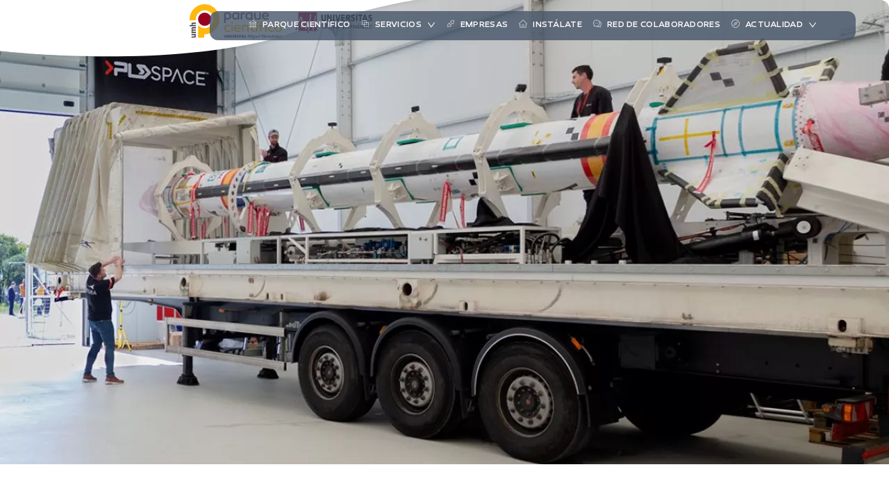

--- FILE ---
content_type: text/html; charset=utf-8
request_url: https://www.parquecientificoumh.es/es/noticias/el-cohete-miura-1-de-pld-space-vuelve-la-base-de-huelva-la-espera-de-una-nueva-ventana-de-lanzamiento
body_size: 1253
content:
<!DOCTYPE html><html><head><meta charSet="utf-8"/><meta name="viewport" content="width=device-width"/><meta name="next-head-count" content="2"/><link rel="manifest" href="/manifest.json"/><link rel="apple-touch-icon" href="/favicon.png"/><link rel="icon" href="/favicon.png"/><link data-next-font="" rel="preconnect" href="/" crossorigin="anonymous"/><link rel="preload" href="/_next/static/css/b9a646b726b63e2a.css" as="style"/><link rel="stylesheet" href="/_next/static/css/b9a646b726b63e2a.css" data-n-g=""/><link rel="preload" href="/_next/static/css/a2c9a73e70985cf9.css" as="style"/><link rel="stylesheet" href="/_next/static/css/a2c9a73e70985cf9.css" data-n-p=""/><noscript data-n-css=""></noscript><script defer="" nomodule="" src="/_next/static/chunks/polyfills-c67a75d1b6f99dc8.js"></script><script src="/_next/static/chunks/webpack-ecdbbfe763bf6e7e.js" defer=""></script><script src="/_next/static/chunks/framework-ca706bf673a13738.js" defer=""></script><script src="/_next/static/chunks/main-7568c3b03aa559eb.js" defer=""></script><script src="/_next/static/chunks/pages/_app-ed6a6ab7fbe949e6.js" defer=""></script><script src="/_next/static/chunks/31664189-d9cc9d4d967f1d8f.js" defer=""></script><script src="/_next/static/chunks/9318-e6f592a1522ff0e6.js" defer=""></script><script src="/_next/static/chunks/3048-6ea400eb389b0e91.js" defer=""></script><script src="/_next/static/chunks/2462-81a0183e9fa50305.js" defer=""></script><script src="/_next/static/chunks/5935-927c9ffe59cb8c22.js" defer=""></script><script src="/_next/static/chunks/9843-3f1fa0f9fc34edbe.js" defer=""></script><script src="/_next/static/chunks/120-e3a7ba3e5d09ce63.js" defer=""></script><script src="/_next/static/chunks/1661-3b0bd2f053855779.js" defer=""></script><script src="/_next/static/chunks/2030-891b922a684566fe.js" defer=""></script><script src="/_next/static/chunks/7368-2bc6bffc5ccda4f5.js" defer=""></script><script src="/_next/static/chunks/5315-6b8764d38de5f3e5.js" defer=""></script><script src="/_next/static/chunks/4307-37bc357cfb1977f3.js" defer=""></script><script src="/_next/static/chunks/pages/noticias/%5Bpid%5D-521e3085167ff244.js" defer=""></script><script src="/_next/static/IaRgrFRyexUuhdevrWzrF/_buildManifest.js" defer=""></script><script src="/_next/static/IaRgrFRyexUuhdevrWzrF/_ssgManifest.js" defer=""></script></head><body><script id="__NEXT_DATA__" type="application/json">{"props":{"canonical":"https://parquecientificoumh.es/es/noticias/el-cohete-miura-1-de-pld-space-vuelve-la-base-de-huelva-la-espera-de-una-nueva-ventana-de-lanzamiento","__N_SSP":true,"pageProps":{"slug":"el-cohete-miura-1-de-pld-space-vuelve-la-base-de-huelva-la-espera-de-una-nueva-ventana-de-lanzamiento"}},"page":"/noticias/[pid]","query":{"pid":"el-cohete-miura-1-de-pld-space-vuelve-la-base-de-huelva-la-espera-de-una-nueva-ventana-de-lanzamiento"},"buildId":"IaRgrFRyexUuhdevrWzrF","isFallback":false,"isExperimentalCompile":false,"gssp":true,"appGip":true,"scriptLoader":[]}</script><noscript><iframe src="https://www.googletagmanager.com/ns.html?id=GTM-N2T43Q7M" height="0" width="0" style="display: none; visibility: hidden;" /></noscript><div id="__next"><script>!function(){try{var d=document.documentElement,c=d.classList;c.remove('default','dark');var e=localStorage.getItem('theme');if('system'===e||(!e&&true)){var t='(prefers-color-scheme: dark)',m=window.matchMedia(t);if(m.media!==t||m.matches){d.style.colorScheme = 'dark';c.add('dark')}else{d.style.colorScheme = 'light';c.add('default')}}else if(e){var x={"light":"default","dark":"dark"};c.add(x[e]|| '')}if(e==='light'||e==='dark')d.style.colorScheme=e}catch(e){}}()</script></div><script id="__NEXT_DATA__" type="application/json">{"props":{"canonical":"https://parquecientificoumh.es/es/noticias/el-cohete-miura-1-de-pld-space-vuelve-la-base-de-huelva-la-espera-de-una-nueva-ventana-de-lanzamiento","__N_SSP":true,"pageProps":{"slug":"el-cohete-miura-1-de-pld-space-vuelve-la-base-de-huelva-la-espera-de-una-nueva-ventana-de-lanzamiento"}},"page":"/noticias/[pid]","query":{"pid":"el-cohete-miura-1-de-pld-space-vuelve-la-base-de-huelva-la-espera-de-una-nueva-ventana-de-lanzamiento"},"buildId":"IaRgrFRyexUuhdevrWzrF","isFallback":false,"isExperimentalCompile":false,"gssp":true,"appGip":true,"scriptLoader":[]}</script></body></html>

--- FILE ---
content_type: application/javascript; charset=UTF-8
request_url: https://www.parquecientificoumh.es/_next/static/chunks/9318-e6f592a1522ff0e6.js
body_size: 50683
content:
(self.webpackChunk_N_E=self.webpackChunk_N_E||[]).push([[9318],{92138:function(e,t,n){"use strict";n.r(t),n.d(t,{blue:function(){return y},cyan:function(){return g},geekblue:function(){return x},generate:function(){return generate},gold:function(){return d},green:function(){return m},grey:function(){return P},lime:function(){return h},magenta:function(){return w},orange:function(){return p},presetDarkPalettes:function(){return c},presetPalettes:function(){return l},presetPrimaryColors:function(){return u},purple:function(){return C},red:function(){return s},volcano:function(){return f},yellow:function(){return v}});var o=n(86500),a=n(1350),i=[{index:7,opacity:.15},{index:6,opacity:.25},{index:5,opacity:.3},{index:5,opacity:.45},{index:5,opacity:.65},{index:5,opacity:.85},{index:4,opacity:.9},{index:3,opacity:.95},{index:2,opacity:.97},{index:1,opacity:.98}];function toHsv(e){var t=e.r,n=e.g,a=e.b,i=(0,o.py)(t,n,a);return{h:360*i.h,s:i.s,v:i.v}}function toHex(e){var t=e.r,n=e.g,a=e.b;return"#".concat((0,o.vq)(t,n,a,!1))}function getHue(e,t,n){var o;return(o=Math.round(e.h)>=60&&240>=Math.round(e.h)?n?Math.round(e.h)-2*t:Math.round(e.h)+2*t:n?Math.round(e.h)+2*t:Math.round(e.h)-2*t)<0?o+=360:o>=360&&(o-=360),o}function getSaturation(e,t,n){var o;return 0===e.h&&0===e.s?e.s:((o=n?e.s-.16*t:4===t?e.s+.16:e.s+.05*t)>1&&(o=1),n&&5===t&&o>.1&&(o=.1),o<.06&&(o=.06),Number(o.toFixed(2)))}function getValue(e,t,n){var o;return(o=n?e.v+.05*t:e.v-.15*t)>1&&(o=1),Number(o.toFixed(2))}function generate(e){for(var t=arguments.length>1&&void 0!==arguments[1]?arguments[1]:{},n=[],o=(0,a.uA)(e),u=5;u>0;u-=1){var l=toHsv(o),c=toHex((0,a.uA)({h:getHue(l,u,!0),s:getSaturation(l,u,!0),v:getValue(l,u,!0)}));n.push(c)}n.push(toHex(o));for(var s=1;s<=4;s+=1){var f=toHsv(o),d=toHex((0,a.uA)({h:getHue(f,s),s:getSaturation(f,s),v:getValue(f,s)}));n.push(d)}return"dark"===t.theme?i.map(function(e){var o,i,u,l=e.index,c=e.opacity;return toHex((o=(0,a.uA)(t.backgroundColor||"#141414"),i=(0,a.uA)(n[l]),u=100*c/100,{r:(i.r-o.r)*u+o.r,g:(i.g-o.g)*u+o.g,b:(i.b-o.b)*u+o.b}))}):n}var u={red:"#F5222D",volcano:"#FA541C",orange:"#FA8C16",gold:"#FAAD14",yellow:"#FADB14",lime:"#A0D911",green:"#52C41A",cyan:"#13C2C2",blue:"#1890FF",geekblue:"#2F54EB",purple:"#722ED1",magenta:"#EB2F96",grey:"#666666"},l={},c={};Object.keys(u).forEach(function(e){l[e]=generate(u[e]),l[e].primary=l[e][5],c[e]=generate(u[e],{theme:"dark",backgroundColor:"#141414"}),c[e].primary=c[e][5]});var s=l.red,f=l.volcano,d=l.gold,p=l.orange,v=l.yellow,h=l.lime,m=l.green,g=l.cyan,y=l.blue,x=l.geekblue,C=l.purple,w=l.magenta,P=l.grey},85368:function(e,t){"use strict";Object.defineProperty(t,"__esModule",{value:!0}),t.default={icon:{tag:"svg",attrs:{viewBox:"64 64 896 896",focusable:"false"},children:[{tag:"path",attrs:{d:"M512 64C264.6 64 64 264.6 64 512s200.6 448 448 448 448-200.6 448-448S759.4 64 512 64zm193.5 301.7l-210.6 292a31.8 31.8 0 01-51.7 0L318.5 484.9c-3.8-5.3 0-12.7 6.5-12.7h46.9c10.2 0 19.9 4.9 25.9 13.3l71.2 98.8 157.2-218c6-8.3 15.6-13.3 25.9-13.3H699c6.5 0 10.3 7.4 6.5 12.7z"}}]},name:"check-circle",theme:"filled"}},16976:function(e,t){"use strict";Object.defineProperty(t,"__esModule",{value:!0}),t.default={icon:{tag:"svg",attrs:{viewBox:"64 64 896 896",focusable:"false"},children:[{tag:"path",attrs:{d:"M699 353h-46.9c-10.2 0-19.9 4.9-25.9 13.3L469 584.3l-71.2-98.8c-6-8.3-15.6-13.3-25.9-13.3H325c-6.5 0-10.3 7.4-6.5 12.7l124.6 172.8a31.8 31.8 0 0051.7 0l210.6-292c3.9-5.3.1-12.7-6.4-12.7z"}},{tag:"path",attrs:{d:"M512 64C264.6 64 64 264.6 64 512s200.6 448 448 448 448-200.6 448-448S759.4 64 512 64zm0 820c-205.4 0-372-166.6-372-372s166.6-372 372-372 372 166.6 372 372-166.6 372-372 372z"}}]},name:"check-circle",theme:"outlined"}},67303:function(e,t){"use strict";Object.defineProperty(t,"__esModule",{value:!0}),t.default={icon:{tag:"svg",attrs:{viewBox:"64 64 896 896",focusable:"false"},children:[{tag:"path",attrs:{d:"M512 64C264.6 64 64 264.6 64 512s200.6 448 448 448 448-200.6 448-448S759.4 64 512 64zm165.4 618.2l-66-.3L512 563.4l-99.3 118.4-66.1.3c-4.4 0-8-3.5-8-8 0-1.9.7-3.7 1.9-5.2l130.1-155L340.5 359a8.32 8.32 0 01-1.9-5.2c0-4.4 3.6-8 8-8l66.1.3L512 464.6l99.3-118.4 66-.3c4.4 0 8 3.5 8 8 0 1.9-.7 3.7-1.9 5.2L553.5 514l130 155c1.2 1.5 1.9 3.3 1.9 5.2 0 4.4-3.6 8-8 8z"}}]},name:"close-circle",theme:"filled"}},77384:function(e,t){"use strict";Object.defineProperty(t,"__esModule",{value:!0}),t.default={icon:{tag:"svg",attrs:{viewBox:"64 64 896 896",focusable:"false"},children:[{tag:"path",attrs:{d:"M685.4 354.8c0-4.4-3.6-8-8-8l-66 .3L512 465.6l-99.3-118.4-66.1-.3c-4.4 0-8 3.5-8 8 0 1.9.7 3.7 1.9 5.2l130.1 155L340.5 670a8.32 8.32 0 00-1.9 5.2c0 4.4 3.6 8 8 8l66.1-.3L512 564.4l99.3 118.4 66 .3c4.4 0 8-3.5 8-8 0-1.9-.7-3.7-1.9-5.2L553.5 515l130.1-155c1.2-1.4 1.8-3.3 1.8-5.2z"}},{tag:"path",attrs:{d:"M512 65C264.6 65 64 265.6 64 513s200.6 448 448 448 448-200.6 448-448S759.4 65 512 65zm0 820c-205.4 0-372-166.6-372-372s166.6-372 372-372 372 166.6 372 372-166.6 372-372 372z"}}]},name:"close-circle",theme:"outlined"}},79203:function(e,t){"use strict";Object.defineProperty(t,"__esModule",{value:!0}),t.default={icon:{tag:"svg",attrs:{viewBox:"64 64 896 896",focusable:"false"},children:[{tag:"path",attrs:{d:"M563.8 512l262.5-312.9c4.4-5.2.7-13.1-6.1-13.1h-79.8c-4.7 0-9.2 2.1-12.3 5.7L511.6 449.8 295.1 191.7c-3-3.6-7.5-5.7-12.3-5.7H203c-6.8 0-10.5 7.9-6.1 13.1L459.4 512 196.9 824.9A7.95 7.95 0 00203 838h79.8c4.7 0 9.2-2.1 12.3-5.7l216.5-258.1 216.5 258.1c3 3.6 7.5 5.7 12.3 5.7h79.8c6.8 0 10.5-7.9 6.1-13.1L563.8 512z"}}]},name:"close",theme:"outlined"}},78515:function(e,t){"use strict";Object.defineProperty(t,"__esModule",{value:!0}),t.default={icon:{tag:"svg",attrs:{viewBox:"64 64 896 896",focusable:"false"},children:[{tag:"path",attrs:{d:"M512 64C264.6 64 64 264.6 64 512s200.6 448 448 448 448-200.6 448-448S759.4 64 512 64zm-32 232c0-4.4 3.6-8 8-8h48c4.4 0 8 3.6 8 8v272c0 4.4-3.6 8-8 8h-48c-4.4 0-8-3.6-8-8V296zm32 440a48.01 48.01 0 010-96 48.01 48.01 0 010 96z"}}]},name:"exclamation-circle",theme:"filled"}},34950:function(e,t){"use strict";Object.defineProperty(t,"__esModule",{value:!0}),t.default={icon:{tag:"svg",attrs:{viewBox:"64 64 896 896",focusable:"false"},children:[{tag:"path",attrs:{d:"M512 64C264.6 64 64 264.6 64 512s200.6 448 448 448 448-200.6 448-448S759.4 64 512 64zm0 820c-205.4 0-372-166.6-372-372s166.6-372 372-372 372 166.6 372 372-166.6 372-372 372z"}},{tag:"path",attrs:{d:"M464 688a48 48 0 1096 0 48 48 0 10-96 0zm24-112h48c4.4 0 8-3.6 8-8V296c0-4.4-3.6-8-8-8h-48c-4.4 0-8 3.6-8 8v272c0 4.4 3.6 8 8 8z"}}]},name:"exclamation-circle",theme:"outlined"}},15369:function(e,t){"use strict";Object.defineProperty(t,"__esModule",{value:!0}),t.default={icon:{tag:"svg",attrs:{viewBox:"64 64 896 896",focusable:"false"},children:[{tag:"path",attrs:{d:"M512 64C264.6 64 64 264.6 64 512s200.6 448 448 448 448-200.6 448-448S759.4 64 512 64zm32 664c0 4.4-3.6 8-8 8h-48c-4.4 0-8-3.6-8-8V456c0-4.4 3.6-8 8-8h48c4.4 0 8 3.6 8 8v272zm-32-344a48.01 48.01 0 010-96 48.01 48.01 0 010 96z"}}]},name:"info-circle",theme:"filled"}},20702:function(e,t){"use strict";Object.defineProperty(t,"__esModule",{value:!0}),t.default={icon:{tag:"svg",attrs:{viewBox:"64 64 896 896",focusable:"false"},children:[{tag:"path",attrs:{d:"M512 64C264.6 64 64 264.6 64 512s200.6 448 448 448 448-200.6 448-448S759.4 64 512 64zm0 820c-205.4 0-372-166.6-372-372s166.6-372 372-372 372 166.6 372 372-166.6 372-372 372z"}},{tag:"path",attrs:{d:"M464 336a48 48 0 1096 0 48 48 0 10-96 0zm72 112h-48c-4.4 0-8 3.6-8 8v272c0 4.4 3.6 8 8 8h48c4.4 0 8-3.6 8-8V456c0-4.4-3.6-8-8-8z"}}]},name:"info-circle",theme:"outlined"}},25828:function(e,t){"use strict";Object.defineProperty(t,"__esModule",{value:!0}),t.default={icon:{tag:"svg",attrs:{viewBox:"0 0 1024 1024",focusable:"false"},children:[{tag:"path",attrs:{d:"M988 548c-19.9 0-36-16.1-36-36 0-59.4-11.6-117-34.6-171.3a440.45 440.45 0 00-94.3-139.9 437.71 437.71 0 00-139.9-94.3C629 83.6 571.4 72 512 72c-19.9 0-36-16.1-36-36s16.1-36 36-36c69.1 0 136.2 13.5 199.3 40.3C772.3 66 827 103 874 150c47 47 83.9 101.8 109.7 162.7 26.7 63.1 40.2 130.2 40.2 199.3.1 19.9-16 36-35.9 36z"}}]},name:"loading",theme:"outlined"}},37431:function(e,t,n){"use strict";Object.defineProperty(t,"__esModule",{value:!0}),t.default=void 0;var o,a=(o=n(95183))&&o.__esModule?o:{default:o};t.default=a,e.exports=a},67996:function(e,t,n){"use strict";Object.defineProperty(t,"__esModule",{value:!0}),t.default=void 0;var o,a=(o=n(48138))&&o.__esModule?o:{default:o};t.default=a,e.exports=a},42547:function(e,t,n){"use strict";Object.defineProperty(t,"__esModule",{value:!0}),t.default=void 0;var o,a=(o=n(86266))&&o.__esModule?o:{default:o};t.default=a,e.exports=a},74337:function(e,t,n){"use strict";Object.defineProperty(t,"__esModule",{value:!0}),t.default=void 0;var o,a=(o=n(92018))&&o.__esModule?o:{default:o};t.default=a,e.exports=a},40753:function(e,t,n){"use strict";Object.defineProperty(t,"__esModule",{value:!0}),t.default=void 0;var o,a=(o=n(83482))&&o.__esModule?o:{default:o};t.default=a,e.exports=a},42461:function(e,t,n){"use strict";Object.defineProperty(t,"__esModule",{value:!0}),t.default=void 0;var o,a=(o=n(77998))&&o.__esModule?o:{default:o};t.default=a,e.exports=a},67039:function(e,t,n){"use strict";Object.defineProperty(t,"__esModule",{value:!0}),t.default=void 0;var o,a=(o=n(3855))&&o.__esModule?o:{default:o};t.default=a,e.exports=a},94354:function(e,t,n){"use strict";Object.defineProperty(t,"__esModule",{value:!0}),t.default=void 0;var o,a=(o=n(46564))&&o.__esModule?o:{default:o};t.default=a,e.exports=a},93201:function(e,t,n){"use strict";Object.defineProperty(t,"__esModule",{value:!0}),t.default=void 0;var o,a=(o=n(34106))&&o.__esModule?o:{default:o};t.default=a,e.exports=a},628:function(e,t,n){"use strict";Object.defineProperty(t,"__esModule",{value:!0}),t.default=void 0;var o,a=(o=n(4851))&&o.__esModule?o:{default:o};t.default=a,e.exports=a},92074:function(e,t,n){"use strict";var o=n(64836),a=n(75263);Object.defineProperty(t,"__esModule",{value:!0}),t.default=void 0;var i=o(n(42122)),u=o(n(27424)),l=o(n(38416)),c=o(n(70215)),s=a(n(67294)),f=o(n(94184)),d=o(n(98399)),p=o(n(95160)),v=n(46768),h=n(72479),m=["className","icon","spin","rotate","tabIndex","onClick","twoToneColor"];(0,v.setTwoToneColor)("#1890ff");var g=s.forwardRef(function(e,t){var n,o=e.className,a=e.icon,v=e.spin,g=e.rotate,y=e.tabIndex,x=e.onClick,C=e.twoToneColor,w=(0,c.default)(e,m),P=s.useContext(d.default).prefixCls,_=void 0===P?"anticon":P,E=(0,f.default)(_,(n={},(0,l.default)(n,"".concat(_,"-").concat(a.name),!!a.name),(0,l.default)(n,"".concat(_,"-spin"),!!v||"loading"===a.name),n),o),F=y;void 0===F&&x&&(F=-1);var k=(0,h.normalizeTwoToneColors)(C),O=(0,u.default)(k,2),M=O[0],S=O[1];return s.createElement("span",(0,i.default)((0,i.default)({role:"img","aria-label":a.name},w),{},{ref:t,tabIndex:F,onClick:x,className:E}),s.createElement(p.default,{icon:a,primaryColor:M,secondaryColor:S,style:g?{msTransform:"rotate(".concat(g,"deg)"),transform:"rotate(".concat(g,"deg)")}:void 0}))});g.displayName="AntdIcon",g.getTwoToneColor=v.getTwoToneColor,g.setTwoToneColor=v.setTwoToneColor,t.default=g},98399:function(e,t,n){"use strict";Object.defineProperty(t,"__esModule",{value:!0}),t.default=void 0;var o=(0,n(67294).createContext)({});t.default=o},95160:function(e,t,n){"use strict";var o=n(64836);Object.defineProperty(t,"__esModule",{value:!0}),t.default=void 0;var a=o(n(70215)),i=o(n(42122)),u=n(72479),l=["icon","className","onClick","style","primaryColor","secondaryColor"],c={primaryColor:"#333",secondaryColor:"#E6E6E6",calculated:!1},IconBase=function(e){var t=e.icon,n=e.className,o=e.onClick,s=e.style,f=e.primaryColor,d=e.secondaryColor,p=(0,a.default)(e,l),v=c;if(f&&(v={primaryColor:f,secondaryColor:d||(0,u.getSecondaryColor)(f)}),(0,u.useInsertStyles)(),(0,u.warning)((0,u.isIconDefinition)(t),"icon should be icon definiton, but got ".concat(t)),!(0,u.isIconDefinition)(t))return null;var h=t;return h&&"function"==typeof h.icon&&(h=(0,i.default)((0,i.default)({},h),{},{icon:h.icon(v.primaryColor,v.secondaryColor)})),(0,u.generate)(h.icon,"svg-".concat(h.name),(0,i.default)({className:n,onClick:o,style:s,"data-icon":h.name,width:"1em",height:"1em",fill:"currentColor","aria-hidden":"true"},p))};IconBase.displayName="IconReact",IconBase.getTwoToneColors=function(){return(0,i.default)({},c)},IconBase.setTwoToneColors=function(e){var t=e.primaryColor,n=e.secondaryColor;c.primaryColor=t,c.secondaryColor=n||(0,u.getSecondaryColor)(t),c.calculated=!!n},t.default=IconBase},46768:function(e,t,n){"use strict";var o=n(64836);Object.defineProperty(t,"__esModule",{value:!0}),t.setTwoToneColor=function(e){var t=(0,u.normalizeTwoToneColors)(e),n=(0,a.default)(t,2),o=n[0],l=n[1];return i.default.setTwoToneColors({primaryColor:o,secondaryColor:l})},t.getTwoToneColor=function(){var e=i.default.getTwoToneColors();return e.calculated?[e.primaryColor,e.secondaryColor]:e.primaryColor};var a=o(n(27424)),i=o(n(95160)),u=n(72479)},95183:function(e,t,n){"use strict";var o=n(75263),a=n(64836);Object.defineProperty(t,"__esModule",{value:!0}),t.default=void 0;var i=a(n(42122)),u=o(n(67294)),l=a(n(85368)),c=a(n(92074)),CheckCircleFilled=function(e,t){return u.createElement(c.default,(0,i.default)((0,i.default)({},e),{},{ref:t,icon:l.default}))};CheckCircleFilled.displayName="CheckCircleFilled";var s=u.forwardRef(CheckCircleFilled);t.default=s},48138:function(e,t,n){"use strict";var o=n(75263),a=n(64836);Object.defineProperty(t,"__esModule",{value:!0}),t.default=void 0;var i=a(n(42122)),u=o(n(67294)),l=a(n(16976)),c=a(n(92074)),CheckCircleOutlined=function(e,t){return u.createElement(c.default,(0,i.default)((0,i.default)({},e),{},{ref:t,icon:l.default}))};CheckCircleOutlined.displayName="CheckCircleOutlined";var s=u.forwardRef(CheckCircleOutlined);t.default=s},86266:function(e,t,n){"use strict";var o=n(75263),a=n(64836);Object.defineProperty(t,"__esModule",{value:!0}),t.default=void 0;var i=a(n(42122)),u=o(n(67294)),l=a(n(67303)),c=a(n(92074)),CloseCircleFilled=function(e,t){return u.createElement(c.default,(0,i.default)((0,i.default)({},e),{},{ref:t,icon:l.default}))};CloseCircleFilled.displayName="CloseCircleFilled";var s=u.forwardRef(CloseCircleFilled);t.default=s},92018:function(e,t,n){"use strict";var o=n(75263),a=n(64836);Object.defineProperty(t,"__esModule",{value:!0}),t.default=void 0;var i=a(n(42122)),u=o(n(67294)),l=a(n(77384)),c=a(n(92074)),CloseCircleOutlined=function(e,t){return u.createElement(c.default,(0,i.default)((0,i.default)({},e),{},{ref:t,icon:l.default}))};CloseCircleOutlined.displayName="CloseCircleOutlined";var s=u.forwardRef(CloseCircleOutlined);t.default=s},83482:function(e,t,n){"use strict";var o=n(75263),a=n(64836);Object.defineProperty(t,"__esModule",{value:!0}),t.default=void 0;var i=a(n(42122)),u=o(n(67294)),l=a(n(79203)),c=a(n(92074)),CloseOutlined=function(e,t){return u.createElement(c.default,(0,i.default)((0,i.default)({},e),{},{ref:t,icon:l.default}))};CloseOutlined.displayName="CloseOutlined";var s=u.forwardRef(CloseOutlined);t.default=s},77998:function(e,t,n){"use strict";var o=n(75263),a=n(64836);Object.defineProperty(t,"__esModule",{value:!0}),t.default=void 0;var i=a(n(42122)),u=o(n(67294)),l=a(n(78515)),c=a(n(92074)),ExclamationCircleFilled=function(e,t){return u.createElement(c.default,(0,i.default)((0,i.default)({},e),{},{ref:t,icon:l.default}))};ExclamationCircleFilled.displayName="ExclamationCircleFilled";var s=u.forwardRef(ExclamationCircleFilled);t.default=s},3855:function(e,t,n){"use strict";var o=n(75263),a=n(64836);Object.defineProperty(t,"__esModule",{value:!0}),t.default=void 0;var i=a(n(42122)),u=o(n(67294)),l=a(n(34950)),c=a(n(92074)),ExclamationCircleOutlined=function(e,t){return u.createElement(c.default,(0,i.default)((0,i.default)({},e),{},{ref:t,icon:l.default}))};ExclamationCircleOutlined.displayName="ExclamationCircleOutlined";var s=u.forwardRef(ExclamationCircleOutlined);t.default=s},46564:function(e,t,n){"use strict";var o=n(75263),a=n(64836);Object.defineProperty(t,"__esModule",{value:!0}),t.default=void 0;var i=a(n(42122)),u=o(n(67294)),l=a(n(15369)),c=a(n(92074)),InfoCircleFilled=function(e,t){return u.createElement(c.default,(0,i.default)((0,i.default)({},e),{},{ref:t,icon:l.default}))};InfoCircleFilled.displayName="InfoCircleFilled";var s=u.forwardRef(InfoCircleFilled);t.default=s},34106:function(e,t,n){"use strict";var o=n(75263),a=n(64836);Object.defineProperty(t,"__esModule",{value:!0}),t.default=void 0;var i=a(n(42122)),u=o(n(67294)),l=a(n(20702)),c=a(n(92074)),InfoCircleOutlined=function(e,t){return u.createElement(c.default,(0,i.default)((0,i.default)({},e),{},{ref:t,icon:l.default}))};InfoCircleOutlined.displayName="InfoCircleOutlined";var s=u.forwardRef(InfoCircleOutlined);t.default=s},4851:function(e,t,n){"use strict";var o=n(75263),a=n(64836);Object.defineProperty(t,"__esModule",{value:!0}),t.default=void 0;var i=a(n(42122)),u=o(n(67294)),l=a(n(25828)),c=a(n(92074)),LoadingOutlined=function(e,t){return u.createElement(c.default,(0,i.default)((0,i.default)({},e),{},{ref:t,icon:l.default}))};LoadingOutlined.displayName="LoadingOutlined";var s=u.forwardRef(LoadingOutlined);t.default=s},72479:function(e,t,n){"use strict";var o=n(75263),a=n(64836);Object.defineProperty(t,"__esModule",{value:!0}),t.warning=function(e,t){(0,s.default)(e,"[@ant-design/icons] ".concat(t))},t.isIconDefinition=function(e){return"object"===(0,u.default)(e)&&"string"==typeof e.name&&"string"==typeof e.theme&&("object"===(0,u.default)(e.icon)||"function"==typeof e.icon)},t.normalizeAttrs=normalizeAttrs,t.generate=function generate(e,t,n){return n?c.default.createElement(e.tag,(0,i.default)((0,i.default)({key:t},normalizeAttrs(e.attrs)),n),(e.children||[]).map(function(n,o){return generate(n,"".concat(t,"-").concat(e.tag,"-").concat(o))})):c.default.createElement(e.tag,(0,i.default)({key:t},normalizeAttrs(e.attrs)),(e.children||[]).map(function(n,o){return generate(n,"".concat(t,"-").concat(e.tag,"-").concat(o))}))},t.getSecondaryColor=function(e){return(0,l.generate)(e)[0]},t.normalizeTwoToneColors=function(e){return e?Array.isArray(e)?e:[e]:[]},t.useInsertStyles=t.iconStyles=t.svgBaseProps=void 0;var i=a(n(42122)),u=a(n(18698)),l=n(92138),c=o(n(67294)),s=a(n(45520)),f=n(93399),d=a(n(98399));function normalizeAttrs(){var e=arguments.length>0&&void 0!==arguments[0]?arguments[0]:{};return Object.keys(e).reduce(function(t,n){var o=e[n];return"class"===n?(t.className=o,delete t.class):t[n]=o,t},{})}t.svgBaseProps={width:"1em",height:"1em",fill:"currentColor","aria-hidden":"true",focusable:"false"};var p="\n.anticon {\n  display: inline-block;\n  color: inherit;\n  font-style: normal;\n  line-height: 0;\n  text-align: center;\n  text-transform: none;\n  vertical-align: -0.125em;\n  text-rendering: optimizeLegibility;\n  -webkit-font-smoothing: antialiased;\n  -moz-osx-font-smoothing: grayscale;\n}\n\n.anticon > * {\n  line-height: 1;\n}\n\n.anticon svg {\n  display: inline-block;\n}\n\n.anticon::before {\n  display: none;\n}\n\n.anticon .anticon-icon {\n  display: block;\n}\n\n.anticon[tabindex] {\n  cursor: pointer;\n}\n\n.anticon-spin::before,\n.anticon-spin {\n  display: inline-block;\n  -webkit-animation: loadingCircle 1s infinite linear;\n  animation: loadingCircle 1s infinite linear;\n}\n\n@-webkit-keyframes loadingCircle {\n  100% {\n    -webkit-transform: rotate(360deg);\n    transform: rotate(360deg);\n  }\n}\n\n@keyframes loadingCircle {\n  100% {\n    -webkit-transform: rotate(360deg);\n    transform: rotate(360deg);\n  }\n}\n";t.iconStyles=p,t.useInsertStyles=function(){var e=arguments.length>0&&void 0!==arguments[0]?arguments[0]:p,t=(0,c.useContext)(d.default).csp;(0,c.useEffect)(function(){(0,f.updateCSS)(e,"@ant-design-icons",{prepend:!0,csp:t})},[])}},86500:function(e,t,n){"use strict";n.d(t,{GC:function(){return rgbaToArgbHex},T6:function(){return convertHexToDecimal},VD:function(){return parseIntFromHex},WE:function(){return hsvToRgb},Wl:function(){return convertDecimalToHex},Yt:function(){return numberInputToObject},lC:function(){return rgbToHsl},py:function(){return rgbToHsv},rW:function(){return rgbToRgb},s:function(){return rgbaToHex},ve:function(){return hslToRgb},vq:function(){return rgbToHex}});var o=n(90279);function rgbToRgb(e,t,n){return{r:255*(0,o.sh)(e,255),g:255*(0,o.sh)(t,255),b:255*(0,o.sh)(n,255)}}function rgbToHsl(e,t,n){var a=Math.max(e=(0,o.sh)(e,255),t=(0,o.sh)(t,255),n=(0,o.sh)(n,255)),i=Math.min(e,t,n),u=0,l=0,c=(a+i)/2;if(a===i)l=0,u=0;else{var s=a-i;switch(l=c>.5?s/(2-a-i):s/(a+i),a){case e:u=(t-n)/s+(t<n?6:0);break;case t:u=(n-e)/s+2;break;case n:u=(e-t)/s+4}u/=6}return{h:u,s:l,l:c}}function hue2rgb(e,t,n){return(n<0&&(n+=1),n>1&&(n-=1),n<1/6)?e+(t-e)*(6*n):n<.5?t:n<2/3?e+(t-e)*(2/3-n)*6:e}function hslToRgb(e,t,n){if(e=(0,o.sh)(e,360),t=(0,o.sh)(t,100),n=(0,o.sh)(n,100),0===t)i=n,u=n,a=n;else{var a,i,u,l=n<.5?n*(1+t):n+t-n*t,c=2*n-l;a=hue2rgb(c,l,e+1/3),i=hue2rgb(c,l,e),u=hue2rgb(c,l,e-1/3)}return{r:255*a,g:255*i,b:255*u}}function rgbToHsv(e,t,n){var a=Math.max(e=(0,o.sh)(e,255),t=(0,o.sh)(t,255),n=(0,o.sh)(n,255)),i=Math.min(e,t,n),u=0,l=a-i;if(a===i)u=0;else{switch(a){case e:u=(t-n)/l+(t<n?6:0);break;case t:u=(n-e)/l+2;break;case n:u=(e-t)/l+4}u/=6}return{h:u,s:0===a?0:l/a,v:a}}function hsvToRgb(e,t,n){e=6*(0,o.sh)(e,360),t=(0,o.sh)(t,100),n=(0,o.sh)(n,100);var a=Math.floor(e),i=e-a,u=n*(1-t),l=n*(1-i*t),c=n*(1-(1-i)*t),s=a%6;return{r:255*[n,l,u,u,c,n][s],g:255*[c,n,n,l,u,u][s],b:255*[u,u,c,n,n,l][s]}}function rgbToHex(e,t,n,a){var i=[(0,o.FZ)(Math.round(e).toString(16)),(0,o.FZ)(Math.round(t).toString(16)),(0,o.FZ)(Math.round(n).toString(16))];return a&&i[0].startsWith(i[0].charAt(1))&&i[1].startsWith(i[1].charAt(1))&&i[2].startsWith(i[2].charAt(1))?i[0].charAt(0)+i[1].charAt(0)+i[2].charAt(0):i.join("")}function rgbaToHex(e,t,n,a,i){var u=[(0,o.FZ)(Math.round(e).toString(16)),(0,o.FZ)(Math.round(t).toString(16)),(0,o.FZ)(Math.round(n).toString(16)),(0,o.FZ)(convertDecimalToHex(a))];return i&&u[0].startsWith(u[0].charAt(1))&&u[1].startsWith(u[1].charAt(1))&&u[2].startsWith(u[2].charAt(1))&&u[3].startsWith(u[3].charAt(1))?u[0].charAt(0)+u[1].charAt(0)+u[2].charAt(0)+u[3].charAt(0):u.join("")}function rgbaToArgbHex(e,t,n,a){return[(0,o.FZ)(convertDecimalToHex(a)),(0,o.FZ)(Math.round(e).toString(16)),(0,o.FZ)(Math.round(t).toString(16)),(0,o.FZ)(Math.round(n).toString(16))].join("")}function convertDecimalToHex(e){return Math.round(255*parseFloat(e)).toString(16)}function convertHexToDecimal(e){return parseIntFromHex(e)/255}function parseIntFromHex(e){return parseInt(e,16)}function numberInputToObject(e){return{r:e>>16,g:(65280&e)>>8,b:255&e}}},48701:function(e,t,n){"use strict";n.d(t,{R:function(){return o}});var o={aliceblue:"#f0f8ff",antiquewhite:"#faebd7",aqua:"#00ffff",aquamarine:"#7fffd4",azure:"#f0ffff",beige:"#f5f5dc",bisque:"#ffe4c4",black:"#000000",blanchedalmond:"#ffebcd",blue:"#0000ff",blueviolet:"#8a2be2",brown:"#a52a2a",burlywood:"#deb887",cadetblue:"#5f9ea0",chartreuse:"#7fff00",chocolate:"#d2691e",coral:"#ff7f50",cornflowerblue:"#6495ed",cornsilk:"#fff8dc",crimson:"#dc143c",cyan:"#00ffff",darkblue:"#00008b",darkcyan:"#008b8b",darkgoldenrod:"#b8860b",darkgray:"#a9a9a9",darkgreen:"#006400",darkgrey:"#a9a9a9",darkkhaki:"#bdb76b",darkmagenta:"#8b008b",darkolivegreen:"#556b2f",darkorange:"#ff8c00",darkorchid:"#9932cc",darkred:"#8b0000",darksalmon:"#e9967a",darkseagreen:"#8fbc8f",darkslateblue:"#483d8b",darkslategray:"#2f4f4f",darkslategrey:"#2f4f4f",darkturquoise:"#00ced1",darkviolet:"#9400d3",deeppink:"#ff1493",deepskyblue:"#00bfff",dimgray:"#696969",dimgrey:"#696969",dodgerblue:"#1e90ff",firebrick:"#b22222",floralwhite:"#fffaf0",forestgreen:"#228b22",fuchsia:"#ff00ff",gainsboro:"#dcdcdc",ghostwhite:"#f8f8ff",goldenrod:"#daa520",gold:"#ffd700",gray:"#808080",green:"#008000",greenyellow:"#adff2f",grey:"#808080",honeydew:"#f0fff0",hotpink:"#ff69b4",indianred:"#cd5c5c",indigo:"#4b0082",ivory:"#fffff0",khaki:"#f0e68c",lavenderblush:"#fff0f5",lavender:"#e6e6fa",lawngreen:"#7cfc00",lemonchiffon:"#fffacd",lightblue:"#add8e6",lightcoral:"#f08080",lightcyan:"#e0ffff",lightgoldenrodyellow:"#fafad2",lightgray:"#d3d3d3",lightgreen:"#90ee90",lightgrey:"#d3d3d3",lightpink:"#ffb6c1",lightsalmon:"#ffa07a",lightseagreen:"#20b2aa",lightskyblue:"#87cefa",lightslategray:"#778899",lightslategrey:"#778899",lightsteelblue:"#b0c4de",lightyellow:"#ffffe0",lime:"#00ff00",limegreen:"#32cd32",linen:"#faf0e6",magenta:"#ff00ff",maroon:"#800000",mediumaquamarine:"#66cdaa",mediumblue:"#0000cd",mediumorchid:"#ba55d3",mediumpurple:"#9370db",mediumseagreen:"#3cb371",mediumslateblue:"#7b68ee",mediumspringgreen:"#00fa9a",mediumturquoise:"#48d1cc",mediumvioletred:"#c71585",midnightblue:"#191970",mintcream:"#f5fffa",mistyrose:"#ffe4e1",moccasin:"#ffe4b5",navajowhite:"#ffdead",navy:"#000080",oldlace:"#fdf5e6",olive:"#808000",olivedrab:"#6b8e23",orange:"#ffa500",orangered:"#ff4500",orchid:"#da70d6",palegoldenrod:"#eee8aa",palegreen:"#98fb98",paleturquoise:"#afeeee",palevioletred:"#db7093",papayawhip:"#ffefd5",peachpuff:"#ffdab9",peru:"#cd853f",pink:"#ffc0cb",plum:"#dda0dd",powderblue:"#b0e0e6",purple:"#800080",rebeccapurple:"#663399",red:"#ff0000",rosybrown:"#bc8f8f",royalblue:"#4169e1",saddlebrown:"#8b4513",salmon:"#fa8072",sandybrown:"#f4a460",seagreen:"#2e8b57",seashell:"#fff5ee",sienna:"#a0522d",silver:"#c0c0c0",skyblue:"#87ceeb",slateblue:"#6a5acd",slategray:"#708090",slategrey:"#708090",snow:"#fffafa",springgreen:"#00ff7f",steelblue:"#4682b4",tan:"#d2b48c",teal:"#008080",thistle:"#d8bfd8",tomato:"#ff6347",turquoise:"#40e0d0",violet:"#ee82ee",wheat:"#f5deb3",white:"#ffffff",whitesmoke:"#f5f5f5",yellow:"#ffff00",yellowgreen:"#9acd32"}},1350:function(e,t,n){"use strict";n.d(t,{ky:function(){return isValidCSSUnit},uA:function(){return inputToRGB},uz:function(){return stringInputToObject}});var o=n(86500),a=n(48701),i=n(90279);function inputToRGB(e){var t={r:0,g:0,b:0},n=1,a=null,u=null,l=null,c=!1,s=!1;return"string"==typeof e&&(e=stringInputToObject(e)),"object"==typeof e&&(isValidCSSUnit(e.r)&&isValidCSSUnit(e.g)&&isValidCSSUnit(e.b)?(t=(0,o.rW)(e.r,e.g,e.b),c=!0,s="%"===String(e.r).substr(-1)?"prgb":"rgb"):isValidCSSUnit(e.h)&&isValidCSSUnit(e.s)&&isValidCSSUnit(e.v)?(a=(0,i.JX)(e.s),u=(0,i.JX)(e.v),t=(0,o.WE)(e.h,a,u),c=!0,s="hsv"):isValidCSSUnit(e.h)&&isValidCSSUnit(e.s)&&isValidCSSUnit(e.l)&&(a=(0,i.JX)(e.s),l=(0,i.JX)(e.l),t=(0,o.ve)(e.h,a,l),c=!0,s="hsl"),Object.prototype.hasOwnProperty.call(e,"a")&&(n=e.a)),n=(0,i.Yq)(n),{ok:c,format:e.format||s,r:Math.min(255,Math.max(t.r,0)),g:Math.min(255,Math.max(t.g,0)),b:Math.min(255,Math.max(t.b,0)),a:n}}var u="(?:".concat("[-\\+]?\\d*\\.\\d+%?",")|(?:").concat("[-\\+]?\\d+%?",")"),l="[\\s|\\(]+(".concat(u,")[,|\\s]+(").concat(u,")[,|\\s]+(").concat(u,")\\s*\\)?"),c="[\\s|\\(]+(".concat(u,")[,|\\s]+(").concat(u,")[,|\\s]+(").concat(u,")[,|\\s]+(").concat(u,")\\s*\\)?"),s={CSS_UNIT:new RegExp(u),rgb:RegExp("rgb"+l),rgba:RegExp("rgba"+c),hsl:RegExp("hsl"+l),hsla:RegExp("hsla"+c),hsv:RegExp("hsv"+l),hsva:RegExp("hsva"+c),hex3:/^#?([0-9a-fA-F]{1})([0-9a-fA-F]{1})([0-9a-fA-F]{1})$/,hex6:/^#?([0-9a-fA-F]{2})([0-9a-fA-F]{2})([0-9a-fA-F]{2})$/,hex4:/^#?([0-9a-fA-F]{1})([0-9a-fA-F]{1})([0-9a-fA-F]{1})([0-9a-fA-F]{1})$/,hex8:/^#?([0-9a-fA-F]{2})([0-9a-fA-F]{2})([0-9a-fA-F]{2})([0-9a-fA-F]{2})$/};function stringInputToObject(e){if(0===(e=e.trim().toLowerCase()).length)return!1;var t=!1;if(a.R[e])e=a.R[e],t=!0;else if("transparent"===e)return{r:0,g:0,b:0,a:0,format:"name"};var n=s.rgb.exec(e);return n?{r:n[1],g:n[2],b:n[3]}:(n=s.rgba.exec(e))?{r:n[1],g:n[2],b:n[3],a:n[4]}:(n=s.hsl.exec(e))?{h:n[1],s:n[2],l:n[3]}:(n=s.hsla.exec(e))?{h:n[1],s:n[2],l:n[3],a:n[4]}:(n=s.hsv.exec(e))?{h:n[1],s:n[2],v:n[3]}:(n=s.hsva.exec(e))?{h:n[1],s:n[2],v:n[3],a:n[4]}:(n=s.hex8.exec(e))?{r:(0,o.VD)(n[1]),g:(0,o.VD)(n[2]),b:(0,o.VD)(n[3]),a:(0,o.T6)(n[4]),format:t?"name":"hex8"}:(n=s.hex6.exec(e))?{r:(0,o.VD)(n[1]),g:(0,o.VD)(n[2]),b:(0,o.VD)(n[3]),format:t?"name":"hex"}:(n=s.hex4.exec(e))?{r:(0,o.VD)(n[1]+n[1]),g:(0,o.VD)(n[2]+n[2]),b:(0,o.VD)(n[3]+n[3]),a:(0,o.T6)(n[4]+n[4]),format:t?"name":"hex8"}:!!(n=s.hex3.exec(e))&&{r:(0,o.VD)(n[1]+n[1]),g:(0,o.VD)(n[2]+n[2]),b:(0,o.VD)(n[3]+n[3]),format:t?"name":"hex"}}function isValidCSSUnit(e){return!!s.CSS_UNIT.exec(String(e))}},4699:function(e,t,n){"use strict";n.r(t),n.d(t,{TinyColor:function(){return l},bounds:function(){return c},convertDecimalToHex:function(){return o.Wl},convertHexToDecimal:function(){return o.T6},default:function(){return s},fromRatio:function(){return fromRatio},hslToRgb:function(){return o.ve},hsvToRgb:function(){return o.WE},inputToRGB:function(){return i.uA},isReadable:function(){return isReadable},isValidCSSUnit:function(){return i.ky},legacyRandom:function(){return legacyRandom},mostReadable:function(){return function mostReadable(e,t,n){void 0===n&&(n={includeFallbackColors:!1,level:"AA",size:"small"});for(var o=null,a=0,i=n.includeFallbackColors,u=n.level,c=n.size,s=0;s<t.length;s++){var f=t[s],d=readability(e,f);d>a&&(a=d,o=new l(f))}return isReadable(e,o,{level:u,size:c})||!i?o:(n.includeFallbackColors=!1,mostReadable(e,["#fff","#000"],n))}},names:function(){return a.R},numberInputToObject:function(){return o.Yt},parseIntFromHex:function(){return o.VD},random:function(){return function random(e){if(void 0===e&&(e={}),void 0!==e.count&&null!==e.count){var t,n,o,a=e.count,i=[];for(e.count=void 0;a>i.length;)e.count=null,e.seed&&(e.seed+=1),i.push(random(e));return e.count=a,i}var u=(t=e.hue,n=e.seed,(o=randomWithin(function(e){var t=parseInt(e,10);if(!Number.isNaN(t)&&t<360&&t>0)return[t,t];if("string"==typeof e){var n=c.find(function(t){return t.name===e});if(n){var o=defineColor(n);if(o.hueRange)return o.hueRange}var a=new l(e);if(a.isValid){var i=a.toHsv().h;return[i,i]}}return[0,360]}(t),n))<0&&(o=360+o),o),s=function(e,t){if("monochrome"===t.hue)return 0;if("random"===t.luminosity)return randomWithin([0,100],t.seed);var n=getColorInfo(e).saturationRange,o=n[0],a=n[1];switch(t.luminosity){case"bright":o=55;break;case"dark":o=a-10;break;case"light":a=55}return randomWithin([o,a],t.seed)}(u,e),f=function(e,t,n){var o=function(e,t){for(var n=getColorInfo(e).lowerBounds,o=0;o<n.length-1;o++){var a=n[o][0],i=n[o][1],u=n[o+1][0],l=n[o+1][1];if(t>=a&&t<=u){var c=(l-i)/(u-a),s=i-c*a;return c*t+s}}return 0}(e,t),a=100;switch(n.luminosity){case"dark":a=o+20;break;case"light":o=(a+o)/2;break;case"random":o=0,a=100}return randomWithin([o,a],n.seed)}(u,s,e),d={h:u,s:s,v:f};return void 0!==e.alpha&&(d.a=e.alpha),new l(d)}},readability:function(){return readability},rgbToHex:function(){return o.vq},rgbToHsl:function(){return o.lC},rgbToHsv:function(){return o.py},rgbToRgb:function(){return o.rW},rgbaToArgbHex:function(){return o.GC},rgbaToHex:function(){return o.s},stringInputToObject:function(){return i.uz},tinycolor:function(){return tinycolor},toMsFilter:function(){return toMsFilter}});var o=n(86500),a=n(48701),i=n(1350),u=n(90279),l=function(){function TinyColor(e,t){if(void 0===e&&(e=""),void 0===t&&(t={}),e instanceof TinyColor)return e;"number"==typeof e&&(e=(0,o.Yt)(e)),this.originalInput=e;var n,a=(0,i.uA)(e);this.originalInput=e,this.r=a.r,this.g=a.g,this.b=a.b,this.a=a.a,this.roundA=Math.round(100*this.a)/100,this.format=null!==(n=t.format)&&void 0!==n?n:a.format,this.gradientType=t.gradientType,this.r<1&&(this.r=Math.round(this.r)),this.g<1&&(this.g=Math.round(this.g)),this.b<1&&(this.b=Math.round(this.b)),this.isValid=a.ok}return TinyColor.prototype.isDark=function(){return 128>this.getBrightness()},TinyColor.prototype.isLight=function(){return!this.isDark()},TinyColor.prototype.getBrightness=function(){var e=this.toRgb();return(299*e.r+587*e.g+114*e.b)/1e3},TinyColor.prototype.getLuminance=function(){var e=this.toRgb(),t=e.r/255,n=e.g/255,o=e.b/255;return .2126*(t<=.03928?t/12.92:Math.pow((t+.055)/1.055,2.4))+.7152*(n<=.03928?n/12.92:Math.pow((n+.055)/1.055,2.4))+.0722*(o<=.03928?o/12.92:Math.pow((o+.055)/1.055,2.4))},TinyColor.prototype.getAlpha=function(){return this.a},TinyColor.prototype.setAlpha=function(e){return this.a=(0,u.Yq)(e),this.roundA=Math.round(100*this.a)/100,this},TinyColor.prototype.toHsv=function(){var e=(0,o.py)(this.r,this.g,this.b);return{h:360*e.h,s:e.s,v:e.v,a:this.a}},TinyColor.prototype.toHsvString=function(){var e=(0,o.py)(this.r,this.g,this.b),t=Math.round(360*e.h),n=Math.round(100*e.s),a=Math.round(100*e.v);return 1===this.a?"hsv(".concat(t,", ").concat(n,"%, ").concat(a,"%)"):"hsva(".concat(t,", ").concat(n,"%, ").concat(a,"%, ").concat(this.roundA,")")},TinyColor.prototype.toHsl=function(){var e=(0,o.lC)(this.r,this.g,this.b);return{h:360*e.h,s:e.s,l:e.l,a:this.a}},TinyColor.prototype.toHslString=function(){var e=(0,o.lC)(this.r,this.g,this.b),t=Math.round(360*e.h),n=Math.round(100*e.s),a=Math.round(100*e.l);return 1===this.a?"hsl(".concat(t,", ").concat(n,"%, ").concat(a,"%)"):"hsla(".concat(t,", ").concat(n,"%, ").concat(a,"%, ").concat(this.roundA,")")},TinyColor.prototype.toHex=function(e){return void 0===e&&(e=!1),(0,o.vq)(this.r,this.g,this.b,e)},TinyColor.prototype.toHexString=function(e){return void 0===e&&(e=!1),"#"+this.toHex(e)},TinyColor.prototype.toHex8=function(e){return void 0===e&&(e=!1),(0,o.s)(this.r,this.g,this.b,this.a,e)},TinyColor.prototype.toHex8String=function(e){return void 0===e&&(e=!1),"#"+this.toHex8(e)},TinyColor.prototype.toRgb=function(){return{r:Math.round(this.r),g:Math.round(this.g),b:Math.round(this.b),a:this.a}},TinyColor.prototype.toRgbString=function(){var e=Math.round(this.r),t=Math.round(this.g),n=Math.round(this.b);return 1===this.a?"rgb(".concat(e,", ").concat(t,", ").concat(n,")"):"rgba(".concat(e,", ").concat(t,", ").concat(n,", ").concat(this.roundA,")")},TinyColor.prototype.toPercentageRgb=function(){var fmt=function(e){return"".concat(Math.round(100*(0,u.sh)(e,255)),"%")};return{r:fmt(this.r),g:fmt(this.g),b:fmt(this.b),a:this.a}},TinyColor.prototype.toPercentageRgbString=function(){var rnd=function(e){return Math.round(100*(0,u.sh)(e,255))};return 1===this.a?"rgb(".concat(rnd(this.r),"%, ").concat(rnd(this.g),"%, ").concat(rnd(this.b),"%)"):"rgba(".concat(rnd(this.r),"%, ").concat(rnd(this.g),"%, ").concat(rnd(this.b),"%, ").concat(this.roundA,")")},TinyColor.prototype.toName=function(){if(0===this.a)return"transparent";if(this.a<1)return!1;for(var e="#"+(0,o.vq)(this.r,this.g,this.b,!1),t=0,n=Object.entries(a.R);t<n.length;t++){var i=n[t],u=i[0];if(e===i[1])return u}return!1},TinyColor.prototype.toString=function(e){var t=!!e;e=null!=e?e:this.format;var n=!1,o=this.a<1&&this.a>=0;return!t&&o&&(e.startsWith("hex")||"name"===e)?"name"===e&&0===this.a?this.toName():this.toRgbString():("rgb"===e&&(n=this.toRgbString()),"prgb"===e&&(n=this.toPercentageRgbString()),("hex"===e||"hex6"===e)&&(n=this.toHexString()),"hex3"===e&&(n=this.toHexString(!0)),"hex4"===e&&(n=this.toHex8String(!0)),"hex8"===e&&(n=this.toHex8String()),"name"===e&&(n=this.toName()),"hsl"===e&&(n=this.toHslString()),"hsv"===e&&(n=this.toHsvString()),n||this.toHexString())},TinyColor.prototype.toNumber=function(){return(Math.round(this.r)<<16)+(Math.round(this.g)<<8)+Math.round(this.b)},TinyColor.prototype.clone=function(){return new TinyColor(this.toString())},TinyColor.prototype.lighten=function(e){void 0===e&&(e=10);var t=this.toHsl();return t.l+=e/100,t.l=(0,u.V2)(t.l),new TinyColor(t)},TinyColor.prototype.brighten=function(e){void 0===e&&(e=10);var t=this.toRgb();return t.r=Math.max(0,Math.min(255,t.r-Math.round(-(255*(e/100))))),t.g=Math.max(0,Math.min(255,t.g-Math.round(-(255*(e/100))))),t.b=Math.max(0,Math.min(255,t.b-Math.round(-(255*(e/100))))),new TinyColor(t)},TinyColor.prototype.darken=function(e){void 0===e&&(e=10);var t=this.toHsl();return t.l-=e/100,t.l=(0,u.V2)(t.l),new TinyColor(t)},TinyColor.prototype.tint=function(e){return void 0===e&&(e=10),this.mix("white",e)},TinyColor.prototype.shade=function(e){return void 0===e&&(e=10),this.mix("black",e)},TinyColor.prototype.desaturate=function(e){void 0===e&&(e=10);var t=this.toHsl();return t.s-=e/100,t.s=(0,u.V2)(t.s),new TinyColor(t)},TinyColor.prototype.saturate=function(e){void 0===e&&(e=10);var t=this.toHsl();return t.s+=e/100,t.s=(0,u.V2)(t.s),new TinyColor(t)},TinyColor.prototype.greyscale=function(){return this.desaturate(100)},TinyColor.prototype.spin=function(e){var t=this.toHsl(),n=(t.h+e)%360;return t.h=n<0?360+n:n,new TinyColor(t)},TinyColor.prototype.mix=function(e,t){void 0===t&&(t=50);var n=this.toRgb(),o=new TinyColor(e).toRgb(),a=t/100,i={r:(o.r-n.r)*a+n.r,g:(o.g-n.g)*a+n.g,b:(o.b-n.b)*a+n.b,a:(o.a-n.a)*a+n.a};return new TinyColor(i)},TinyColor.prototype.analogous=function(e,t){void 0===e&&(e=6),void 0===t&&(t=30);var n=this.toHsl(),o=360/t,a=[this];for(n.h=(n.h-(o*e>>1)+720)%360;--e;)n.h=(n.h+o)%360,a.push(new TinyColor(n));return a},TinyColor.prototype.complement=function(){var e=this.toHsl();return e.h=(e.h+180)%360,new TinyColor(e)},TinyColor.prototype.monochromatic=function(e){void 0===e&&(e=6);for(var t=this.toHsv(),n=t.h,o=t.s,a=t.v,i=[],u=1/e;e--;)i.push(new TinyColor({h:n,s:o,v:a})),a=(a+u)%1;return i},TinyColor.prototype.splitcomplement=function(){var e=this.toHsl(),t=e.h;return[this,new TinyColor({h:(t+72)%360,s:e.s,l:e.l}),new TinyColor({h:(t+216)%360,s:e.s,l:e.l})]},TinyColor.prototype.onBackground=function(e){var t=this.toRgb(),n=new TinyColor(e).toRgb();return new TinyColor({r:n.r+(t.r-n.r)*t.a,g:n.g+(t.g-n.g)*t.a,b:n.b+(t.b-n.b)*t.a})},TinyColor.prototype.triad=function(){return this.polyad(3)},TinyColor.prototype.tetrad=function(){return this.polyad(4)},TinyColor.prototype.polyad=function(e){for(var t=this.toHsl(),n=t.h,o=[this],a=360/e,i=1;i<e;i++)o.push(new TinyColor({h:(n+i*a)%360,s:t.s,l:t.l}));return o},TinyColor.prototype.equals=function(e){return this.toRgbString()===new TinyColor(e).toRgbString()},TinyColor}();function tinycolor(e,t){return void 0===e&&(e=""),void 0===t&&(t={}),new l(e,t)}function readability(e,t){var n=new l(e),o=new l(t);return(Math.max(n.getLuminance(),o.getLuminance())+.05)/(Math.min(n.getLuminance(),o.getLuminance())+.05)}function isReadable(e,t,n){void 0===n&&(n={level:"AA",size:"small"});var o,a,i=readability(e,t);switch((null!==(o=n.level)&&void 0!==o?o:"AA")+(null!==(a=n.size)&&void 0!==a?a:"small")){case"AAsmall":case"AAAlarge":return i>=4.5;case"AAlarge":return i>=3;case"AAAsmall":return i>=7;default:return!1}}function toMsFilter(e,t){var n=new l(e),a="#"+(0,o.GC)(n.r,n.g,n.b,n.a),i=a,u=n.gradientType?"GradientType = 1, ":"";if(t){var c=new l(t);i="#"+(0,o.GC)(c.r,c.g,c.b,c.a)}return"progid:DXImageTransform.Microsoft.gradient(".concat(u,"startColorstr=").concat(a,",endColorstr=").concat(i,")")}function fromRatio(e,t){var n={r:(0,u.JX)(e.r),g:(0,u.JX)(e.g),b:(0,u.JX)(e.b)};return void 0!==e.a&&(n.a=Number(e.a)),new l(n,t)}function legacyRandom(){return new l({r:Math.random(),g:Math.random(),b:Math.random()})}function getColorInfo(e){e>=334&&e<=360&&(e-=360);for(var t=0;t<c.length;t++){var n=defineColor(c[t]);if(n.hueRange&&e>=n.hueRange[0]&&e<=n.hueRange[1])return n}throw Error("Color not found")}function randomWithin(e,t){if(void 0===t)return Math.floor(e[0]+Math.random()*(e[1]+1-e[0]));var n=e[1]||1,o=e[0]||0;return Math.floor(o+(t=(9301*t+49297)%233280)/233280*(n-o))}function defineColor(e){var t=e.lowerBounds[0][0],n=e.lowerBounds[e.lowerBounds.length-1][0],o=e.lowerBounds[e.lowerBounds.length-1][1],a=e.lowerBounds[0][1];return{name:e.name,hueRange:e.hueRange,lowerBounds:e.lowerBounds,saturationRange:[t,n],brightnessRange:[o,a]}}var c=[{name:"monochrome",hueRange:null,lowerBounds:[[0,0],[100,0]]},{name:"red",hueRange:[-26,18],lowerBounds:[[20,100],[30,92],[40,89],[50,85],[60,78],[70,70],[80,60],[90,55],[100,50]]},{name:"orange",hueRange:[19,46],lowerBounds:[[20,100],[30,93],[40,88],[50,86],[60,85],[70,70],[100,70]]},{name:"yellow",hueRange:[47,62],lowerBounds:[[25,100],[40,94],[50,89],[60,86],[70,84],[80,82],[90,80],[100,75]]},{name:"green",hueRange:[63,178],lowerBounds:[[30,100],[40,90],[50,85],[60,81],[70,74],[80,64],[90,50],[100,40]]},{name:"blue",hueRange:[179,257],lowerBounds:[[20,100],[30,86],[40,80],[50,74],[60,60],[70,52],[80,44],[90,39],[100,35]]},{name:"purple",hueRange:[258,282],lowerBounds:[[20,100],[30,87],[40,79],[50,70],[60,65],[70,59],[80,52],[90,45],[100,42]]},{name:"pink",hueRange:[283,334],lowerBounds:[[20,100],[30,90],[40,86],[60,84],[80,80],[90,75],[100,73]]}],s=tinycolor},90279:function(e,t,n){"use strict";function bound01(e,t){"string"==typeof(n=e)&&-1!==n.indexOf(".")&&1===parseFloat(n)&&(e="100%");var n,o,a="string"==typeof(o=e)&&-1!==o.indexOf("%");return(e=360===t?e:Math.min(t,Math.max(0,parseFloat(e))),a&&(e=parseInt(String(e*t),10)/100),1e-6>Math.abs(e-t))?1:e=360===t?(e<0?e%t+t:e%t)/parseFloat(String(t)):e%t/parseFloat(String(t))}function clamp01(e){return Math.min(1,Math.max(0,e))}function boundAlpha(e){return(isNaN(e=parseFloat(e))||e<0||e>1)&&(e=1),e}function convertToPercentage(e){return e<=1?"".concat(100*Number(e),"%"):e}function pad2(e){return 1===e.length?"0"+e:String(e)}n.d(t,{FZ:function(){return pad2},JX:function(){return convertToPercentage},V2:function(){return clamp01},Yq:function(){return boundAlpha},sh:function(){return bound01}})},59632:function(e,t,n){"use strict";var o=n(64836).default;Object.defineProperty(t,"__esModule",{value:!0}),t.default=wrapperRaf;var a=o(n(64543)),i=0,u={};function wrapperRaf(e){var t=arguments.length>1&&void 0!==arguments[1]?arguments[1]:1,n=i++,o=t;return u[n]=(0,a.default)(function internalCallback(){(o-=1)<=0?(e(),delete u[n]):u[n]=(0,a.default)(internalCallback)}),n}wrapperRaf.cancel=function(e){void 0!==e&&(a.default.cancel(u[e]),delete u[e])},wrapperRaf.ids=u},47419:function(e,t,n){"use strict";var o=n(75263).default;Object.defineProperty(t,"__esModule",{value:!0}),t.cloneElement=function(e,t){return replaceElement(e,e,t)},t.isFragment=function(e){return e&&e.type===a.Fragment},t.isValidElement=void 0,t.replaceElement=replaceElement;var a=o(n(67294)),i=a.isValidElement;function replaceElement(e,t,n){return i(e)?a.cloneElement(e,"function"==typeof n?n(e.props||{}):n):t}t.isValidElement=i},66764:function(e,t){"use strict";Object.defineProperty(t,"__esModule",{value:!0}),t.tupleNum=t.tuple=void 0,t.tuple=function(){for(var e=arguments.length,t=Array(e),n=0;n<e;n++)t[n]=arguments[n];return t},t.tupleNum=function(){for(var e=arguments.length,t=Array(e),n=0;n<e;n++)t[n]=arguments[n];return t}},13594:function(e,t,n){"use strict";var o=n(75263).default;Object.defineProperty(t,"__esModule",{value:!0}),t.default=void 0,t.noop=noop,Object.defineProperty(t,"resetWarned",{enumerable:!0,get:function(){return a.resetWarned}});var a=o(n(45520));function noop(){}t.default=noop},61539:function(e,t,n){"use strict";var o,a=n(75263).default,i=n(64836).default;Object.defineProperty(t,"__esModule",{value:!0}),t.default=void 0;var u=i(n(10434)),l=i(n(56690)),c=i(n(89728)),s=i(n(66115)),f=i(n(61655)),d=i(n(26389)),p=n(93399),v=n(75531),h=a(n(67294)),m=n(31929),g=i(n(59632)),y=n(47419);function isHidden(e){return!e||null===e.offsetParent||e.hidden}var x=function(e){(0,f.default)(InternalWave,e);var t=(0,d.default)(InternalWave);function InternalWave(){var e;return(0,l.default)(this,InternalWave),e=t.apply(this,arguments),e.containerRef=h.createRef(),e.animationStart=!1,e.destroyed=!1,e.onClick=function(t,n){var a,i,u,l=e.props,c=l.insertExtraNode;if(!(l.disabled||!t||isHidden(t)||t.className.indexOf("-leave")>=0)){e.extraNode=document.createElement("div");var f=(0,s.default)(e).extraNode,d=e.context.getPrefixCls;f.className="".concat(d(""),"-click-animating-node");var v=e.getAttributeName();if(t.setAttribute(v,"true"),n&&"#ffffff"!==n&&"rgb(255, 255, 255)"!==n&&(!(a=(n||"").match(/rgba?\((\d*), (\d*), (\d*)(, [\d.]*)?\)/))||!a[1]||!a[2]||!a[3]||!(a[1]===a[2]&&a[2]===a[3]))&&!/rgba\((?:\d*, ){3}0\)/.test(n)&&"transparent"!==n){f.style.borderColor=n;var h=(null===(i=t.getRootNode)||void 0===i?void 0:i.call(t))||t.ownerDocument,m=h instanceof Document?h.body:null!==(u=h.firstChild)&&void 0!==u?u:h;o=(0,p.updateCSS)("\n      [".concat(d(""),"-click-animating-without-extra-node='true']::after, .").concat(d(""),"-click-animating-node {\n        --antd-wave-shadow-color: ").concat(n,";\n      }"),"antd-wave",{csp:e.csp,attachTo:m})}c&&t.appendChild(f),["transition","animation"].forEach(function(n){t.addEventListener("".concat(n,"start"),e.onTransitionStart),t.addEventListener("".concat(n,"end"),e.onTransitionEnd)})}},e.onTransitionStart=function(t){if(!e.destroyed){var n=e.containerRef.current;t&&t.target===n&&!e.animationStart&&e.resetEffect(n)}},e.onTransitionEnd=function(t){t&&"fadeEffect"===t.animationName&&e.resetEffect(t.target)},e.bindAnimationEvent=function(t){if(!(!t||!t.getAttribute||t.getAttribute("disabled")||t.className.indexOf("disabled")>=0)){var onClick=function(n){if(!("INPUT"===n.target.tagName||isHidden(n.target))){e.resetEffect(t);var o=getComputedStyle(t).getPropertyValue("border-top-color")||getComputedStyle(t).getPropertyValue("border-color")||getComputedStyle(t).getPropertyValue("background-color");e.clickWaveTimeoutId=window.setTimeout(function(){return e.onClick(t,o)},0),g.default.cancel(e.animationStartId),e.animationStart=!0,e.animationStartId=(0,g.default)(function(){e.animationStart=!1},10)}};return t.addEventListener("click",onClick,!0),{cancel:function(){t.removeEventListener("click",onClick,!0)}}}},e.renderWave=function(t){var n=t.csp,o=e.props.children;if(e.csp=n,!h.isValidElement(o))return o;var a=e.containerRef;return(0,v.supportRef)(o)&&(a=(0,v.composeRef)(o.ref,e.containerRef)),(0,y.cloneElement)(o,{ref:a})},e}return(0,c.default)(InternalWave,[{key:"componentDidMount",value:function(){this.destroyed=!1;var e=this.containerRef.current;e&&1===e.nodeType&&(this.instance=this.bindAnimationEvent(e))}},{key:"componentWillUnmount",value:function(){this.instance&&this.instance.cancel(),this.clickWaveTimeoutId&&clearTimeout(this.clickWaveTimeoutId),this.destroyed=!0}},{key:"getAttributeName",value:function(){var e=this.context.getPrefixCls;return this.props.insertExtraNode?"".concat(e(""),"-click-animating"):"".concat(e(""),"-click-animating-without-extra-node")}},{key:"resetEffect",value:function(e){var t=this;if(e&&e!==this.extraNode&&e instanceof Element){var n=this.props.insertExtraNode,a=this.getAttributeName();e.setAttribute(a,"false"),o&&(o.innerHTML=""),n&&this.extraNode&&e.contains(this.extraNode)&&e.removeChild(this.extraNode),["transition","animation"].forEach(function(n){e.removeEventListener("".concat(n,"start"),t.onTransitionStart),e.removeEventListener("".concat(n,"end"),t.onTransitionEnd)})}}},{key:"render",value:function(){return h.createElement(m.ConfigConsumer,null,this.renderWave)}}]),InternalWave}(h.Component);x.contextType=m.ConfigContext;var C=(0,h.forwardRef)(function(e,t){return h.createElement(x,(0,u.default)({ref:t},e))});t.default=C},1429:function(e,t,n){"use strict";var o=n(64836).default;Object.defineProperty(t,"__esModule",{value:!0}),t.default=void 0;var a=o(n(628)),i=o(n(62874)),u=o(n(67294)),getCollapsedWidth=function(){return{width:0,opacity:0,transform:"scale(0)"}},getRealWidth=function(e){return{width:e.scrollWidth,opacity:1,transform:"scale(1)"}};t.default=function(e){var t=e.prefixCls,n=e.loading;return e.existIcon?u.default.createElement("span",{className:"".concat(t,"-loading-icon")},u.default.createElement(a.default,null)):u.default.createElement(i.default,{visible:!!n,motionName:"".concat(t,"-loading-icon-motion"),removeOnLeave:!0,onAppearStart:getCollapsedWidth,onAppearActive:getRealWidth,onEnterStart:getCollapsedWidth,onEnterActive:getRealWidth,onLeaveStart:getRealWidth,onLeaveActive:getCollapsedWidth},function(e,n){var o=e.className,i=e.style;return u.default.createElement("span",{className:"".concat(t,"-loading-icon"),style:i,ref:n},u.default.createElement(a.default,{className:o}))})}},77677:function(e,t,n){"use strict";var o=n(75263).default,a=n(64836).default;Object.defineProperty(t,"__esModule",{value:!0}),t.default=t.GroupSizeContext=void 0;var i=a(n(10434)),u=a(n(38416)),l=a(n(94184)),c=o(n(67294)),s=n(31929);a(n(13594));var __rest=function(e,t){var n={};for(var o in e)Object.prototype.hasOwnProperty.call(e,o)&&0>t.indexOf(o)&&(n[o]=e[o]);if(null!=e&&"function"==typeof Object.getOwnPropertySymbols)for(var a=0,o=Object.getOwnPropertySymbols(e);a<o.length;a++)0>t.indexOf(o[a])&&Object.prototype.propertyIsEnumerable.call(e,o[a])&&(n[o[a]]=e[o[a]]);return n},f=c.createContext(void 0);t.GroupSizeContext=f,t.default=function(e){var t,n=c.useContext(s.ConfigContext),o=n.getPrefixCls,a=n.direction,d=e.prefixCls,p=e.size,v=e.className,h=__rest(e,["prefixCls","size","className"]),m=o("btn-group",d),g="";switch(p){case"large":g="lg";break;case"small":g="sm"}var y=(0,l.default)(m,(t={},(0,u.default)(t,"".concat(m,"-").concat(g),g),(0,u.default)(t,"".concat(m,"-rtl"),"rtl"===a),t),v);return c.createElement(f.Provider,{value:p},c.createElement("div",(0,i.default)({},h,{className:y})))}},41954:function(e,t,n){"use strict";var o=n(75263).default,a=n(64836).default;Object.defineProperty(t,"__esModule",{value:!0}),t.convertLegacyProps=function(e){return"danger"===e?{danger:!0}:{type:e}},t.default=void 0;var i=a(n(10434)),u=a(n(38416)),l=a(n(27424)),c=a(n(18698)),s=a(n(94184)),f=a(n(18475)),d=o(n(67294)),p=n(31929),v=a(n(93319)),h=a(n(3236)),m=n(47419),g=n(66764);a(n(13594));var y=a(n(61539)),x=o(n(77677)),C=a(n(1429)),__rest=function(e,t){var n={};for(var o in e)Object.prototype.hasOwnProperty.call(e,o)&&0>t.indexOf(o)&&(n[o]=e[o]);if(null!=e&&"function"==typeof Object.getOwnPropertySymbols)for(var a=0,o=Object.getOwnPropertySymbols(e);a<o.length;a++)0>t.indexOf(o[a])&&Object.prototype.propertyIsEnumerable.call(e,o[a])&&(n[o[a]]=e[o[a]]);return n},w=/^[\u4e00-\u9fa5]{2}$/,P=w.test.bind(w);function isUnBorderedButtonType(e){return"text"===e||"link"===e}(0,g.tuple)("default","primary","ghost","dashed","link","text"),(0,g.tuple)("default","circle","round"),(0,g.tuple)("submit","button","reset");var _=d.forwardRef(function(e,t){var n,o,a,g,w=e.loading,_=void 0!==w&&w,E=e.prefixCls,F=e.type,k=void 0===F?"default":F,O=e.danger,M=e.shape,S=void 0===M?"default":M,T=e.size,N=e.disabled,j=e.className,R=e.children,Z=e.icon,V=e.ghost,I=void 0!==V&&V,L=e.block,W=void 0!==L&&L,D=e.htmlType,$=__rest(e,["loading","prefixCls","type","danger","shape","size","disabled","className","children","icon","ghost","block","htmlType"]),q=d.useContext(h.default),H=d.useContext(v.default),U=N||H,G=d.useContext(x.GroupSizeContext),B=d.useState(!!_),K=(0,l.default)(B,2),Y=K[0],J=K[1],X=d.useState(!1),Q=(0,l.default)(X,2),ee=Q[0],et=Q[1],en=d.useContext(p.ConfigContext),er=en.getPrefixCls,eo=en.autoInsertSpaceInButton,ea=en.direction,ei=t||d.createRef(),isNeedInserted=function(){return 1===d.Children.count(R)&&!Z&&!isUnBorderedButtonType(k)},eu="boolean"==typeof _?_:(null==_?void 0:_.delay)||!0;d.useEffect(function(){var e=null;return"number"==typeof eu?e=window.setTimeout(function(){e=null,J(eu)},eu):J(eu),function(){e&&(window.clearTimeout(e),e=null)}},[eu]),d.useEffect(function(){if(ei&&ei.current&&!1!==eo){var e=ei.current.textContent;isNeedInserted()&&P(e)?ee||et(!0):ee&&et(!1)}},[ei]);var handleClick=function(t){var n=e.onClick;if(Y||U){t.preventDefault();return}null==n||n(t)},el=er("btn",E),ec=!1!==eo,es=G||T||q,ef=es&&({large:"lg",small:"sm",middle:void 0})[es]||"",ed=Y?"loading":Z,ep=(0,f.default)($,["navigate"]),ev=(0,s.default)(el,(g={},(0,u.default)(g,"".concat(el,"-").concat(S),"default"!==S&&S),(0,u.default)(g,"".concat(el,"-").concat(k),k),(0,u.default)(g,"".concat(el,"-").concat(ef),ef),(0,u.default)(g,"".concat(el,"-icon-only"),!R&&0!==R&&!!ed),(0,u.default)(g,"".concat(el,"-background-ghost"),I&&!isUnBorderedButtonType(k)),(0,u.default)(g,"".concat(el,"-loading"),Y),(0,u.default)(g,"".concat(el,"-two-chinese-chars"),ee&&ec&&!Y),(0,u.default)(g,"".concat(el,"-block"),W),(0,u.default)(g,"".concat(el,"-dangerous"),!!O),(0,u.default)(g,"".concat(el,"-rtl"),"rtl"===ea),(0,u.default)(g,"".concat(el,"-disabled"),void 0!==ep.href&&U),g),j),eh=Z&&!Y?Z:d.createElement(C.default,{existIcon:!!Z,prefixCls:el,loading:!!Y}),em=R||0===R?(n=isNeedInserted()&&ec,o=!1,a=[],d.Children.forEach(R,function(e){var t=(0,c.default)(e),n="string"===t||"number"===t;if(o&&n){var i=a.length-1,u=a[i];a[i]="".concat(u).concat(e)}else a.push(e);o=n}),d.Children.map(a,function(e){return function(e,t){if(null!=e){var n=t?" ":"";return"string"!=typeof e&&"number"!=typeof e&&"string"==typeof e.type&&P(e.props.children)?(0,m.cloneElement)(e,{children:e.props.children.split("").join(n)}):"string"==typeof e?P(e)?d.createElement("span",null,e.split("").join(n)):d.createElement("span",null,e):d.isValidElement(e)&&e.type===d.Fragment?d.createElement("span",null,e):e}}(e,n)})):null;if(void 0!==ep.href)return d.createElement("a",(0,i.default)({},ep,{className:ev,onClick:handleClick,ref:ei}),eh,em);var eg=d.createElement("button",(0,i.default)({},$,{type:void 0===D?"button":D,className:ev,onClick:handleClick,disabled:U,ref:ei}),eh,em);return isUnBorderedButtonType(k)?eg:d.createElement(y.default,{disabled:!!Y},eg)});_.Group=x.default,_.__ANT_BUTTON=!0,t.default=_},65400:function(e,t,n){"use strict";var o=n(64836).default;Object.defineProperty(t,"__esModule",{value:!0}),t.default=void 0;var a=o(n(41954)).default;t.default=a},1028:function(e,t,n){"use strict";var o=n(64836).default;Object.defineProperty(t,"__esModule",{value:!0}),t.default=void 0;var a=o(n(25633)).default;t.default=a},93319:function(e,t,n){"use strict";var o=n(75263).default;Object.defineProperty(t,"__esModule",{value:!0}),t.default=t.DisabledContextProvider=void 0;var a=o(n(67294)),i=a.createContext(!1);t.DisabledContextProvider=function(e){var t=e.children,n=e.disabled,o=a.useContext(i);return a.createElement(i.Provider,{value:n||o},t)},t.default=i},3236:function(e,t,n){"use strict";var o=n(75263).default;Object.defineProperty(t,"__esModule",{value:!0}),t.default=t.SizeContextProvider=void 0;var a=o(n(67294)),i=a.createContext(void 0);t.SizeContextProvider=function(e){var t=e.children,n=e.size;return a.createElement(i.Consumer,null,function(e){return a.createElement(i.Provider,{value:n||e},t)})},t.default=i},7177:function(e,t,n){"use strict";var o=n(75263).default,a=n(64836).default;Object.defineProperty(t,"__esModule",{value:!0}),t.ConfigContext=t.ConfigConsumer=void 0,t.withConfigConsumer=function(e){return function(t){var n=t.constructor;return n&&n.displayName||t.name,function(n){return u.createElement(c,null,function(o){var a=e.prefixCls,l=(0,o.getPrefixCls)(a,n.prefixCls);return u.createElement(t,(0,i.default)({},o,n,{prefixCls:l}))})}}};var i=a(n(10434)),u=o(n(67294)),l=u.createContext({getPrefixCls:function(e,t){return t||(e?"ant-".concat(e):"ant")}});t.ConfigContext=l;var c=l.Consumer;t.ConfigConsumer=c},56301:function(e,t,n){"use strict";var o=n(64836).default;Object.defineProperty(t,"__esModule",{value:!0}),t.getStyle=getStyle,t.registerTheme=function(e,t){var n=getStyle(e,t);(0,u.default)()&&(0,l.updateCSS)(n,"".concat(c,"-dynamic-theme"))};var a=n(92138),i=n(4699),u=o(n(19158)),l=n(93399);o(n(13594));var c="-ant-".concat(Date.now(),"-").concat(Math.random());function getStyle(e,t){var n={},formatColor=function(e,t){var n=e.clone();return(n=(null==t?void 0:t(n))||n).toRgbString()},fillColor=function(e,t){var o=new i.TinyColor(e),u=(0,a.generate)(o.toRgbString());n["".concat(t,"-color")]=formatColor(o),n["".concat(t,"-color-disabled")]=u[1],n["".concat(t,"-color-hover")]=u[4],n["".concat(t,"-color-active")]=u[6],n["".concat(t,"-color-outline")]=o.clone().setAlpha(.2).toRgbString(),n["".concat(t,"-color-deprecated-bg")]=u[0],n["".concat(t,"-color-deprecated-border")]=u[2]};if(t.primaryColor){fillColor(t.primaryColor,"primary");var o=new i.TinyColor(t.primaryColor),u=(0,a.generate)(o.toRgbString());u.forEach(function(e,t){n["primary-".concat(t+1)]=e}),n["primary-color-deprecated-l-35"]=formatColor(o,function(e){return e.lighten(35)}),n["primary-color-deprecated-l-20"]=formatColor(o,function(e){return e.lighten(20)}),n["primary-color-deprecated-t-20"]=formatColor(o,function(e){return e.tint(20)}),n["primary-color-deprecated-t-50"]=formatColor(o,function(e){return e.tint(50)}),n["primary-color-deprecated-f-12"]=formatColor(o,function(e){return e.setAlpha(.12*e.getAlpha())});var l=new i.TinyColor(u[0]);n["primary-color-active-deprecated-f-30"]=formatColor(l,function(e){return e.setAlpha(.3*e.getAlpha())}),n["primary-color-active-deprecated-d-02"]=formatColor(l,function(e){return e.darken(2)})}t.successColor&&fillColor(t.successColor,"success"),t.warningColor&&fillColor(t.warningColor,"warning"),t.errorColor&&fillColor(t.errorColor,"error"),t.infoColor&&fillColor(t.infoColor,"info");var c=Object.keys(n).map(function(t){return"--".concat(e,"-").concat(t,": ").concat(n[t],";")});return"\n  :root {\n    ".concat(c.join("\n"),"\n  }\n  ").trim()}},31929:function(e,t,n){"use strict";var o,a,i=n(75263).default,u=n(64836).default;Object.defineProperty(t,"__esModule",{value:!0}),Object.defineProperty(t,"ConfigConsumer",{enumerable:!0,get:function(){return y.ConfigConsumer}}),Object.defineProperty(t,"ConfigContext",{enumerable:!0,get:function(){return y.ConfigContext}}),t.globalConfig=t.defaultPrefixCls=t.defaultIconPrefixCls=t.default=t.configConsumerProps=void 0;var l=u(n(10434)),c=u(n(98399)),s=n(71990),f=u(n(67265)),d=i(n(67294)),p=i(n(53594)),v=u(n(73625)),h=u(n(56350)),m=u(n(11187)),g=u(n(16318)),y=n(7177),x=n(56301),C=n(93319),w=i(n(3236));t.configConsumerProps=["getTargetContainer","getPopupContainer","rootPrefixCls","getPrefixCls","renderEmpty","csp","autoInsertSpaceInButton","locale","pageHeader"];var P=["getTargetContainer","getPopupContainer","renderEmpty","pageHeader","input","pagination","form"];t.defaultPrefixCls="ant";var _="anticon";function getGlobalPrefixCls(){return o||"ant"}function getGlobalIconPrefixCls(){return a||_}t.defaultIconPrefixCls=_,t.globalConfig=function(){return{getPrefixCls:function(e,t){return t||(e?"".concat(getGlobalPrefixCls(),"-").concat(e):getGlobalPrefixCls())},getIconPrefixCls:getGlobalIconPrefixCls,getRootPrefixCls:function(e,t){return e||o||(t&&t.includes("-")?t.replace(/^(.*)-[^-]*$/,"$1"):getGlobalPrefixCls())}}};var ProviderChildren=function(e){var t,n,o=e.children,a=e.csp,i=e.autoInsertSpaceInButton,u=e.form,v=e.locale,m=e.componentSize,g=e.direction,x=e.space,_=e.virtual,E=e.dropdownMatchSelectWidth,F=e.legacyLocale,k=e.parentContext,O=e.iconPrefixCls,M=e.componentDisabled,S=d.useCallback(function(t,n){var o=e.prefixCls;if(n)return n;var a=o||k.getPrefixCls("");return t?"".concat(a,"-").concat(t):a},[k.getPrefixCls,e.prefixCls]),T=(0,l.default)((0,l.default)({},k),{csp:a,autoInsertSpaceInButton:i,locale:v||F,direction:g,space:x,virtual:_,dropdownMatchSelectWidth:E,getPrefixCls:S});P.forEach(function(t){var n=e[t];n&&(T[t]=n)});var N=(0,f.default)(function(){return T},T,function(e,t){var n=Object.keys(e),o=Object.keys(t);return n.length!==o.length||n.some(function(n){return e[n]!==t[n]})}),j=d.useMemo(function(){return{prefixCls:O,csp:a}},[O,a]),R=o,Z={};return v&&(Z=(null===(t=v.Form)||void 0===t?void 0:t.defaultValidateMessages)||(null===(n=h.default.Form)||void 0===n?void 0:n.defaultValidateMessages)||{}),u&&u.validateMessages&&(Z=(0,l.default)((0,l.default)({},Z),u.validateMessages)),Object.keys(Z).length>0&&(R=d.createElement(s.FormProvider,{validateMessages:Z},o)),v&&(R=d.createElement(p.default,{locale:v,_ANT_MARK__:p.ANT_MARK},R)),(O||a)&&(R=d.createElement(c.default.Provider,{value:j},R)),m&&(R=d.createElement(w.SizeContextProvider,{size:m},R)),void 0!==M&&(R=d.createElement(C.DisabledContextProvider,{disabled:M},R)),d.createElement(y.ConfigContext.Provider,{value:N},R)},ConfigProvider=function(e){return d.useEffect(function(){e.direction&&(m.default.config({rtl:"rtl"===e.direction}),g.default.config({rtl:"rtl"===e.direction}))},[e.direction]),d.createElement(v.default,null,function(t,n,o){return d.createElement(y.ConfigConsumer,null,function(t){return d.createElement(ProviderChildren,(0,l.default)({parentContext:t,legacyLocale:o},e))})})};ConfigProvider.ConfigContext=y.ConfigContext,ConfigProvider.SizeContext=w.default,ConfigProvider.config=function(e){var t=e.prefixCls,n=e.iconPrefixCls,i=e.theme;void 0!==t&&(o=t),void 0!==n&&(a=n),i&&(0,x.registerTheme)(getGlobalPrefixCls(),i)},t.default=ConfigProvider},25633:function(e,t,n){"use strict";var o=n(64836).default;Object.defineProperty(t,"__esModule",{value:!0}),t.default=void 0;var a=o(n(10434)),i=o(n(27590)),u=o(n(52040)),l={lang:(0,a.default)({placeholder:"Select date",yearPlaceholder:"Select year",quarterPlaceholder:"Select quarter",monthPlaceholder:"Select month",weekPlaceholder:"Select week",rangePlaceholder:["Start date","End date"],rangeYearPlaceholder:["Start year","End year"],rangeQuarterPlaceholder:["Start quarter","End quarter"],rangeMonthPlaceholder:["Start month","End month"],rangeWeekPlaceholder:["Start week","End week"]},i.default),timePickerLocale:(0,a.default)({},u.default)};t.default=l},73625:function(e,t,n){"use strict";var o=n(75263).default,a=n(64836).default;Object.defineProperty(t,"__esModule",{value:!0}),t.default=void 0,t.useLocaleReceiver=function(e,t){var n=f.useContext(d.default);return[f.useMemo(function(){var o=t||p.default[e||"global"],a=e&&n?n[e]:{};return(0,i.default)((0,i.default)({},"function"==typeof o?o():o),a||{})},[e,t,n])]};var i=a(n(10434)),u=a(n(56690)),l=a(n(89728)),c=a(n(61655)),s=a(n(26389)),f=o(n(67294)),d=a(n(89354)),p=a(n(95209)),v=function(e){(0,c.default)(LocaleReceiver,e);var t=(0,s.default)(LocaleReceiver);function LocaleReceiver(){return(0,u.default)(this,LocaleReceiver),t.apply(this,arguments)}return(0,l.default)(LocaleReceiver,[{key:"getLocale",value:function(){var e=this.props,t=e.componentName,n=e.defaultLocale||p.default[null!=t?t:"global"],o=this.context,a=t&&o?o[t]:{};return(0,i.default)((0,i.default)({},n instanceof Function?n():n),a||{})}},{key:"getLocaleCode",value:function(){var e=this.context,t=e&&e.locale;return e&&e.exist&&!t?p.default.locale:t}},{key:"render",value:function(){return this.props.children(this.getLocale(),this.getLocaleCode(),this.context)}}]),LocaleReceiver}(f.Component);t.default=v,v.defaultProps={componentName:"global"},v.contextType=d.default},89354:function(e,t,n){"use strict";Object.defineProperty(t,"__esModule",{value:!0}),t.default=void 0;var o=(0,n(67294).createContext)(void 0);t.default=o},95209:function(e,t,n){"use strict";var o=n(64836).default;Object.defineProperty(t,"__esModule",{value:!0}),t.default=void 0;var a=o(n(56350)).default;t.default=a},53594:function(e,t,n){"use strict";var o=n(75263).default,a=n(64836).default;Object.defineProperty(t,"__esModule",{value:!0}),t.default=t.ANT_MARK=void 0;var i=a(n(10434)),u=a(n(56690)),l=a(n(89728)),c=a(n(61655)),s=a(n(26389)),f=a(n(30845)),d=o(n(67294));a(n(13594));var p=n(10625),v=a(n(89354));t.ANT_MARK="internalMark";var h=function(e){(0,c.default)(LocaleProvider,e);var t=(0,s.default)(LocaleProvider);function LocaleProvider(e){var n;return(0,u.default)(this,LocaleProvider),(n=t.call(this,e)).getMemoizedContextValue=(0,f.default)(function(e){return(0,i.default)((0,i.default)({},e),{exist:!0})}),(0,p.changeConfirmLocale)(e.locale&&e.locale.Modal),n}return(0,l.default)(LocaleProvider,[{key:"componentDidMount",value:function(){(0,p.changeConfirmLocale)(this.props.locale&&this.props.locale.Modal)}},{key:"componentDidUpdate",value:function(e){var t=this.props.locale;e.locale!==t&&(0,p.changeConfirmLocale)(t&&t.Modal)}},{key:"componentWillUnmount",value:function(){(0,p.changeConfirmLocale)()}},{key:"render",value:function(){var e=this.props,t=e.locale,n=e.children,o=this.getMemoizedContextValue(t);return d.createElement(v.default.Provider,{value:o},n)}}]),LocaleProvider}(d.Component);t.default=h,h.defaultProps={locale:{}}},56350:function(e,t,n){"use strict";var o=n(64836).default;Object.defineProperty(t,"__esModule",{value:!0}),t.default=void 0;var a=o(n(62273)),i=o(n(1028)),u=o(n(25633)),l=o(n(52040)),c="${label} is not a valid ${type}",s={locale:"en",Pagination:a.default,DatePicker:u.default,TimePicker:l.default,Calendar:i.default,global:{placeholder:"Please select"},Table:{filterTitle:"Filter menu",filterConfirm:"OK",filterReset:"Reset",filterEmptyText:"No filters",filterCheckall:"Select all items",filterSearchPlaceholder:"Search in filters",emptyText:"No data",selectAll:"Select current page",selectInvert:"Invert current page",selectNone:"Clear all data",selectionAll:"Select all data",sortTitle:"Sort",expand:"Expand row",collapse:"Collapse row",triggerDesc:"Click to sort descending",triggerAsc:"Click to sort ascending",cancelSort:"Click to cancel sorting"},Modal:{okText:"OK",cancelText:"Cancel",justOkText:"OK"},Popconfirm:{okText:"OK",cancelText:"Cancel"},Transfer:{titles:["",""],searchPlaceholder:"Search here",itemUnit:"item",itemsUnit:"items",remove:"Remove",selectCurrent:"Select current page",removeCurrent:"Remove current page",selectAll:"Select all data",removeAll:"Remove all data",selectInvert:"Invert current page"},Upload:{uploading:"Uploading...",removeFile:"Remove file",uploadError:"Upload error",previewFile:"Preview file",downloadFile:"Download file"},Empty:{description:"No Data"},Icon:{icon:"icon"},Text:{edit:"Edit",copy:"Copy",copied:"Copied",expand:"Expand"},PageHeader:{back:"Back"},Form:{optional:"(optional)",defaultValidateMessages:{default:"Field validation error for ${label}",required:"Please enter ${label}",enum:"${label} must be one of [${enum}]",whitespace:"${label} cannot be a blank character",date:{format:"${label} date format is invalid",parse:"${label} cannot be converted to a date",invalid:"${label} is an invalid date"},types:{string:c,method:c,array:c,object:c,number:c,date:c,boolean:c,integer:c,float:c,regexp:c,email:c,url:c,hex:c},string:{len:"${label} must be ${len} characters",min:"${label} must be at least ${min} characters",max:"${label} must be up to ${max} characters",range:"${label} must be between ${min}-${max} characters"},number:{len:"${label} must be equal to ${len}",min:"${label} must be minimum ${min}",max:"${label} must be maximum ${max}",range:"${label} must be between ${min}-${max}"},array:{len:"Must be ${len} ${label}",min:"At least ${min} ${label}",max:"At most ${max} ${label}",range:"The amount of ${label} must be between ${min}-${max}"},pattern:{mismatch:"${label} does not match the pattern ${pattern}"}}},Image:{preview:"Preview"}};t.default=s},64333:function(e,t,n){"use strict";var o=n(75263).default,a=n(64836).default;Object.defineProperty(t,"__esModule",{value:!0}),t.default=function(e,t){return function(){var n,o,a=null,d=(0,l.default)({add:function(e,t){null==a||a.component.add(e,t)}}),p=(0,u.default)(d,2),v=p[0],h=p[1],m=c.useRef({});return m.current.open=function(u){var l=u.prefixCls,c=n("message",l),f=n(),d=u.key||(0,s.getKeyThenIncreaseKey)(),p=new Promise(function(n){var callback=function(){return"function"==typeof u.onClose&&u.onClose(),n(!0)};e((0,i.default)((0,i.default)({},u),{prefixCls:c,rootPrefixCls:f,getPopupContainer:o}),function(e){var n=e.prefixCls;a=e.instance,v(t((0,i.default)((0,i.default)({},u),{key:d,onClose:callback}),n))})}),result=function(){a&&a.removeNotice(d)};return result.then=function(e,t){return p.then(e,t)},result.promise=p,result},s.typeList.forEach(function(e){return(0,s.attachTypeApi)(m.current,e)}),[m.current,c.createElement(f.ConfigConsumer,{key:"holder"},function(e){return n=e.getPrefixCls,o=e.getPopupContainer,h})]}};var i=a(n(10434)),u=a(n(27424)),l=a(n(45484)),c=o(n(67294)),s=n(11187),f=n(31929)},11187:function(e,t,n){"use strict";var o,a,i,u,l=n(75263).default,c=n(64836).default;Object.defineProperty(t,"__esModule",{value:!0}),t.attachTypeApi=attachTypeApi,t.getInstance=t.default=void 0,t.getKeyThenIncreaseKey=getKeyThenIncreaseKey,t.typeList=void 0;var s=c(n(10434)),f=c(n(38416)),d=c(n(37431)),p=c(n(42547)),v=c(n(42461)),h=c(n(94354)),m=c(n(628)),g=c(n(94184)),y=c(n(81450)),x=l(n(67294)),C=l(n(31929)),w=c(n(64333)),P=3,_=1,E="",F="move-up",k=!1,O=!1;function getKeyThenIncreaseKey(){return _++}function getRCNotificationInstance(e,t){var n=e.prefixCls,l=e.getPopupContainer,c=(0,C.globalConfig)(),s=c.getPrefixCls,f=c.getRootPrefixCls,d=c.getIconPrefixCls,p=s("message",n||E),v=f(e.rootPrefixCls,p),h=d();if(o){t({prefixCls:p,rootPrefixCls:v,iconPrefixCls:h,instance:o});return}var m={prefixCls:p,transitionName:k?F:"".concat(v,"-").concat(F),style:{top:a},getContainer:i||l,maxCount:u};y.default.newInstance(m,function(e){if(o){t({prefixCls:p,rootPrefixCls:v,iconPrefixCls:h,instance:o});return}o=e,t({prefixCls:p,rootPrefixCls:v,iconPrefixCls:h,instance:e})})}var M={info:h.default,success:d.default,error:p.default,warning:v.default,loading:m.default},S=Object.keys(M);function getRCNoticeProps(e,t,n){var o,a=void 0!==e.duration?e.duration:P,i=M[e.type],u=(0,g.default)("".concat(t,"-custom-content"),(o={},(0,f.default)(o,"".concat(t,"-").concat(e.type),e.type),(0,f.default)(o,"".concat(t,"-rtl"),!0===O),o));return{key:e.key,duration:a,style:e.style||{},className:e.className,content:x.createElement(C.default,{iconPrefixCls:n},x.createElement("div",{className:u},e.icon||i&&x.createElement(i,null),x.createElement("span",null,e.content))),onClose:e.onClose,onClick:e.onClick}}t.typeList=S;var T={open:function(e){var t=e.key||getKeyThenIncreaseKey(),n=new Promise(function(n){var callback=function(){return"function"==typeof e.onClose&&e.onClose(),n(!0)};getRCNotificationInstance(e,function(n){var o=n.prefixCls,a=n.iconPrefixCls;n.instance.notice(getRCNoticeProps((0,s.default)((0,s.default)({},e),{key:t,onClose:callback}),o,a))})}),result=function(){o&&o.removeNotice(t)};return result.then=function(e,t){return n.then(e,t)},result.promise=n,result},config:function(e){void 0!==e.top&&(a=e.top,o=null),void 0!==e.duration&&(P=e.duration),void 0!==e.prefixCls&&(E=e.prefixCls),void 0!==e.getContainer&&(i=e.getContainer,o=null),void 0!==e.transitionName&&(F=e.transitionName,o=null,k=!0),void 0!==e.maxCount&&(u=e.maxCount,o=null),void 0!==e.rtl&&(O=e.rtl)},destroy:function(e){o&&(e?(0,o.removeNotice)(e):((0,o.destroy)(),o=null))}};function attachTypeApi(e,t){e[t]=function(n,o,a){return"[object Object]"===Object.prototype.toString.call(n)&&n.content?e.open((0,s.default)((0,s.default)({},n),{type:t})):("function"==typeof o&&(a=o,o=void 0),e.open({content:n,duration:o,type:t,onClose:a}))}}S.forEach(function(e){return attachTypeApi(T,e)}),T.warn=T.warning,T.useMessage=(0,w.default)(getRCNotificationInstance,getRCNoticeProps),t.getInstance=function(){return null},t.default=T},10625:function(e,t,n){"use strict";var o=n(64836).default;Object.defineProperty(t,"__esModule",{value:!0}),t.changeConfirmLocale=function(e){u=e?(0,a.default)((0,a.default)({},u),e):(0,a.default)({},i.default.Modal)},t.getConfirmLocale=function(){return u};var a=o(n(10434)),i=o(n(56350)),u=(0,a.default)({},i.default.Modal)},23298:function(e,t,n){"use strict";var o=n(75263).default,a=n(64836).default;Object.defineProperty(t,"__esModule",{value:!0}),t.default=function(e,t){return function(){var n,o=null,a=(0,l.default)({add:function(e,t){null==o||o.component.add(e,t)}}),f=(0,u.default)(a,2),d=f[0],p=f[1],v=c.useRef({});return v.current.open=function(a){var u=a.prefixCls,l=n("notification",u);e((0,i.default)((0,i.default)({},a),{prefixCls:l}),function(e){var n=e.prefixCls;o=e.instance,d(t(a,n))})},["success","info","warning","error"].forEach(function(e){v.current[e]=function(t){return v.current.open((0,i.default)((0,i.default)({},t),{type:e}))}}),[v.current,c.createElement(s.ConfigConsumer,{key:"holder"},function(e){return n=e.getPrefixCls,p})]}};var i=a(n(10434)),u=a(n(27424)),l=a(n(45484)),c=o(n(67294)),s=n(31929)},16318:function(e,t,n){"use strict";var o,a,i,u=n(75263).default,l=n(64836).default;Object.defineProperty(t,"__esModule",{value:!0}),t.getInstance=t.default=void 0;var c=l(n(17061)),s=l(n(10434)),f=l(n(38416)),d=l(n(67996)),p=l(n(74337)),v=l(n(40753)),h=l(n(67039)),m=l(n(93201)),g=l(n(94184)),y=l(n(81450)),x=u(n(67294)),C=u(n(31929)),w=l(n(23298)),P={},_=4.5,E=24,F=24,k="",O="topRight",M=!1;function getNotificationInstance(e,t){var n=e.placement,a=void 0===n?O:n,u=e.top,l=e.bottom,c=e.getContainer,s=void 0===c?o:c,d=e.prefixCls,p=(0,C.globalConfig)(),v=p.getPrefixCls,h=p.getIconPrefixCls,m=v("notification",d||k),x=h(),w="".concat(m,"-").concat(a),_=P[w];if(_){Promise.resolve(_).then(function(e){t({prefixCls:"".concat(m,"-notice"),iconPrefixCls:x,instance:e})});return}var S=(0,g.default)("".concat(m,"-").concat(a),(0,f.default)({},"".concat(m,"-rtl"),!0===M));P[w]=new Promise(function(e){y.default.newInstance({prefixCls:m,className:S,style:function(e){var t,n=arguments.length>1&&void 0!==arguments[1]?arguments[1]:E,o=arguments.length>2&&void 0!==arguments[2]?arguments[2]:F;switch(e){case"top":t={left:"50%",transform:"translateX(-50%)",right:"auto",top:n,bottom:"auto"};break;case"topLeft":t={left:0,top:n,bottom:"auto"};break;case"topRight":t={right:0,top:n,bottom:"auto"};break;case"bottom":t={left:"50%",transform:"translateX(-50%)",right:"auto",top:"auto",bottom:o};break;case"bottomLeft":t={left:0,top:"auto",bottom:o};break;default:t={right:0,top:"auto",bottom:o}}return t}(a,u,l),getContainer:s,maxCount:i},function(n){e(n),t({prefixCls:"".concat(m,"-notice"),iconPrefixCls:x,instance:n})})})}var S={success:d.default,info:m.default,error:p.default,warning:h.default};function getRCNoticeProps(e,t,n){var o=e.duration,i=e.icon,u=e.type,l=e.description,c=e.message,s=e.btn,d=e.onClose,p=e.onClick,h=e.key,m=e.style,y=e.className,w=e.closeIcon,P=void 0===w?a:w,E=void 0===o?_:o,F=null;i?F=x.createElement("span",{className:"".concat(t,"-icon")},e.icon):u&&(F=x.createElement(S[u]||null,{className:"".concat(t,"-icon ").concat(t,"-icon-").concat(u)}));var k=x.createElement("span",{className:"".concat(t,"-close-x")},P||x.createElement(v.default,{className:"".concat(t,"-close-icon")})),O=!l&&F?x.createElement("span",{className:"".concat(t,"-message-single-line-auto-margin")}):null;return{content:x.createElement(C.default,{iconPrefixCls:n},x.createElement("div",{className:F?"".concat(t,"-with-icon"):"",role:"alert"},F,x.createElement("div",{className:"".concat(t,"-message")},O,c),x.createElement("div",{className:"".concat(t,"-description")},l),s?x.createElement("span",{className:"".concat(t,"-btn")},s):null)),duration:E,closable:!0,closeIcon:k,onClose:d,onClick:p,key:h,style:m||{},className:(0,g.default)(y,(0,f.default)({},"".concat(t,"-").concat(u),!!u))}}var T={open:function(e){getNotificationInstance(e,function(t){var n=t.prefixCls,o=t.iconPrefixCls;t.instance.notice(getRCNoticeProps(e,n,o))})},close:function(e){Object.keys(P).forEach(function(t){return Promise.resolve(P[t]).then(function(t){t.removeNotice(e)})})},config:function(e){var t=e.duration,n=e.placement,u=e.bottom,l=e.top,c=e.getContainer,s=e.closeIcon,f=e.prefixCls;void 0!==f&&(k=f),void 0!==t&&(_=t),void 0!==n?O=n:e.rtl&&(O="topLeft"),void 0!==u&&(F=u),void 0!==l&&(E=l),void 0!==c&&(o=c),void 0!==s&&(a=s),void 0!==e.rtl&&(M=e.rtl),void 0!==e.maxCount&&(i=e.maxCount)},destroy:function(){Object.keys(P).forEach(function(e){Promise.resolve(P[e]).then(function(e){e.destroy()}),delete P[e]})}};["success","info","warning","error"].forEach(function(e){T[e]=function(t){return T.open((0,s.default)((0,s.default)({},t),{type:e}))}}),T.warn=T.warning,T.useNotification=(0,w.default)(getNotificationInstance,getRCNoticeProps),t.getInstance=function(e){var t,n,o,a;return t=void 0,n=void 0,o=void 0,a=(0,c.default)().mark(function _callee(){return(0,c.default)().wrap(function(e){for(;;)switch(e.prev=e.next){case 0:return e.abrupt("return",null);case 1:case"end":return e.stop()}},_callee)}),new(o||(o=Promise))(function(e,i){function fulfilled(e){try{step(a.next(e))}catch(e){i(e)}}function rejected(e){try{step(a.throw(e))}catch(e){i(e)}}function step(t){var n;t.done?e(t.value):((n=t.value)instanceof o?n:new o(function(e){e(n)})).then(fulfilled,rejected)}step((a=a.apply(t,n||[])).next())})},t.default=T},52040:function(e,t){"use strict";Object.defineProperty(t,"__esModule",{value:!0}),t.default=void 0,t.default={placeholder:"Select time",rangePlaceholder:["Start time","End time"]}},94184:function(e,t){var n;/*!
	Copyright (c) 2018 Jed Watson.
	Licensed under the MIT License (MIT), see
	http://jedwatson.github.io/classnames
*/!function(){"use strict";var o={}.hasOwnProperty;function classNames(){for(var e=[],t=0;t<arguments.length;t++){var n=arguments[t];if(n){var a=typeof n;if("string"===a||"number"===a)e.push(n);else if(Array.isArray(n)){if(n.length){var i=classNames.apply(null,n);i&&e.push(i)}}else if("object"===a){if(n.toString!==Object.prototype.toString&&!n.toString.toString().includes("[native code]")){e.push(n.toString());continue}for(var u in n)o.call(n,u)&&n[u]&&e.push(u)}}}return e.join(" ")}e.exports?(classNames.default=classNames,e.exports=classNames):void 0!==(n=(function(){return classNames}).apply(t,[]))&&(e.exports=n)}()},86010:function(e,t,n){"use strict";t.Z=function(){for(var e,t,n=0,o="";n<arguments.length;)(e=arguments[n++])&&(t=function r(e){var t,n,o="";if("string"==typeof e||"number"==typeof e)o+=e;else if("object"==typeof e){if(Array.isArray(e))for(t=0;t<e.length;t++)e[t]&&(n=r(e[t]))&&(o&&(o+=" "),o+=n);else for(t in e)e[t]&&(o&&(o+=" "),o+=t)}return o}(e))&&(o&&(o+=" "),o+=t);return o}},30845:function(e,t,n){"use strict";n.r(t),n.d(t,{default:function(){return memoizeOne}});var o=Number.isNaN||function(e){return"number"==typeof e&&e!=e};function areInputsEqual(e,t){if(e.length!==t.length)return!1;for(var n,a,i=0;i<e.length;i++)if(!((n=e[i])===(a=t[i])||o(n)&&o(a)))return!1;return!0}function memoizeOne(e,t){void 0===t&&(t=areInputsEqual);var n=null;function memoized(){for(var o=[],a=0;a<arguments.length;a++)o[a]=arguments[a];if(n&&n.lastThis===this&&t(o,n.lastArgs))return n.lastResult;var i=e.apply(this,o);return n={lastResult:i,lastArgs:o,lastThis:this},i}return memoized.clear=function(){n=null},memoized}},71990:function(e,t,n){"use strict";n.r(t),n.d(t,{Field:function(){return es_Field},FieldContext:function(){return x},FormProvider:function(){return FormProvider},List:function(){return es_List},ListContext:function(){return $},default:function(){return X},useForm:function(){return es_useForm},useWatch:function(){return es_useWatch}});var o,a=n(67294),i=n(87462),u=n(91),l=n(4942),c=n(1413),s=n(74902),f=n(15671),d=n(43144),p=n(97326),v=n(60136),h=n(51630),m=n(50344),g=n(80334),y="RC_FORM_INTERNAL_HOOKS",warningFunc=function(){(0,g.ZP)(!1,"Can not find FormContext. Please make sure you wrap Field under Form.")},x=a.createContext({getFieldValue:warningFunc,getFieldsValue:warningFunc,getFieldError:warningFunc,getFieldWarning:warningFunc,getFieldsError:warningFunc,isFieldsTouched:warningFunc,isFieldTouched:warningFunc,isFieldValidating:warningFunc,isFieldsValidating:warningFunc,resetFields:warningFunc,setFields:warningFunc,setFieldValue:warningFunc,setFieldsValue:warningFunc,validateFields:warningFunc,submit:warningFunc,getInternalHooks:function(){return warningFunc(),{dispatch:warningFunc,initEntityValue:warningFunc,registerField:warningFunc,useSubscribe:warningFunc,setInitialValues:warningFunc,destroyForm:warningFunc,setCallbacks:warningFunc,registerWatch:warningFunc,getFields:warningFunc,setValidateMessages:warningFunc,setPreserve:warningFunc,getInitialValue:warningFunc}}});function typeUtil_toArray(e){return null==e?[]:Array.isArray(e)?e:[e]}var C=n(74165),w=n(15861),P=n(83454);function _extends(){return(_extends=Object.assign?Object.assign.bind():function(e){for(var t=1;t<arguments.length;t++){var n=arguments[t];for(var o in n)Object.prototype.hasOwnProperty.call(n,o)&&(e[o]=n[o])}return e}).apply(this,arguments)}function _getPrototypeOf(e){return(_getPrototypeOf=Object.setPrototypeOf?Object.getPrototypeOf.bind():function(e){return e.__proto__||Object.getPrototypeOf(e)})(e)}function _setPrototypeOf(e,t){return(_setPrototypeOf=Object.setPrototypeOf?Object.setPrototypeOf.bind():function(e,t){return e.__proto__=t,e})(e,t)}function _construct(e,t,n){return(_construct=!function(){if("undefined"==typeof Reflect||!Reflect.construct||Reflect.construct.sham)return!1;if("function"==typeof Proxy)return!0;try{return Boolean.prototype.valueOf.call(Reflect.construct(Boolean,[],function(){})),!0}catch(e){return!1}}()?function(e,t,n){var o=[null];o.push.apply(o,t);var a=new(Function.bind.apply(e,o));return n&&_setPrototypeOf(a,n.prototype),a}:Reflect.construct.bind()).apply(null,arguments)}function _wrapNativeSuper(e){var t="function"==typeof Map?new Map:void 0;return(_wrapNativeSuper=function(e){if(null===e||-1===Function.toString.call(e).indexOf("[native code]"))return e;if("function"!=typeof e)throw TypeError("Super expression must either be null or a function");if(void 0!==t){if(t.has(e))return t.get(e);t.set(e,Wrapper)}function Wrapper(){return _construct(e,arguments,_getPrototypeOf(this).constructor)}return Wrapper.prototype=Object.create(e.prototype,{constructor:{value:Wrapper,enumerable:!1,writable:!0,configurable:!0}}),_setPrototypeOf(Wrapper,e)})(e)}var _=/%[sdj%]/g;function convertFieldsError(e){if(!e||!e.length)return null;var t={};return e.forEach(function(e){var n=e.field;t[n]=t[n]||[],t[n].push(e)}),t}function format(e){for(var t=arguments.length,n=Array(t>1?t-1:0),o=1;o<t;o++)n[o-1]=arguments[o];var a=0,i=n.length;return"function"==typeof e?e.apply(null,n):"string"==typeof e?e.replace(_,function(e){if("%%"===e)return"%";if(a>=i)return e;switch(e){case"%s":return String(n[a++]);case"%d":return Number(n[a++]);case"%j":try{return JSON.stringify(n[a++])}catch(e){return"[Circular]"}break;default:return e}}):e}function isEmptyValue(e,t){return!!(null==e||"array"===t&&Array.isArray(e)&&!e.length)||("string"===t||"url"===t||"hex"===t||"email"===t||"date"===t||"pattern"===t)&&"string"==typeof e&&!e}function asyncSerialArray(e,t,n){var o=0,a=e.length;!function next(i){if(i&&i.length){n(i);return}var u=o;o+=1,u<a?t(e[u],next):n([])}([])}void 0!==P&&P.env;var E=function(e){function AsyncValidationError(t,n){var o;return(o=e.call(this,"Async Validation Error")||this).errors=t,o.fields=n,o}return AsyncValidationError.prototype=Object.create(e.prototype),AsyncValidationError.prototype.constructor=AsyncValidationError,_setPrototypeOf(AsyncValidationError,e),AsyncValidationError}(_wrapNativeSuper(Error));function complementError(e,t){return function(n){var o;return(o=e.fullFields?function(e,t){for(var n=e,o=0;o<t.length&&void 0!=n;o++)n=n[t[o]];return n}(t,e.fullFields):t[n.field||e.fullField],n&&void 0!==n.message)?(n.field=n.field||e.fullField,n.fieldValue=o,n):{message:"function"==typeof n?n():n,fieldValue:o,field:n.field||e.fullField}}}function deepMerge(e,t){if(t){for(var n in t)if(t.hasOwnProperty(n)){var o=t[n];"object"==typeof o&&"object"==typeof e[n]?e[n]=_extends({},e[n],o):e[n]=o}}return e}var required$1=function(e,t,n,o,a,i){e.required&&(!n.hasOwnProperty(e.field)||isEmptyValue(t,i||e.type))&&o.push(format(a.messages.required,e.fullField))},getUrlRegex=function(){if(o)return o;var e="[a-fA-F\\d:]",b=function(t){return t&&t.includeBoundaries?"(?:(?<=\\s|^)(?="+e+")|(?<="+e+")(?=\\s|$))":""},t="(?:25[0-5]|2[0-4]\\d|1\\d\\d|[1-9]\\d|\\d)(?:\\.(?:25[0-5]|2[0-4]\\d|1\\d\\d|[1-9]\\d|\\d)){3}",n="[a-fA-F\\d]{1,4}",a=("\n(?:\n(?:"+n+":){7}(?:"+n+"|:)|                                    // 1:2:3:4:5:6:7::  1:2:3:4:5:6:7:8\n(?:"+n+":){6}(?:"+t+"|:"+n+"|:)|                             // 1:2:3:4:5:6::    1:2:3:4:5:6::8   1:2:3:4:5:6::8  1:2:3:4:5:6::1.2.3.4\n(?:"+n+":){5}(?::"+t+"|(?::"+n+"){1,2}|:)|                   // 1:2:3:4:5::      1:2:3:4:5::7:8   1:2:3:4:5::8    1:2:3:4:5::7:1.2.3.4\n(?:"+n+":){4}(?:(?::"+n+"){0,1}:"+t+"|(?::"+n+"){1,3}|:)| // 1:2:3:4::        1:2:3:4::6:7:8   1:2:3:4::8      1:2:3:4::6:7:1.2.3.4\n(?:"+n+":){3}(?:(?::"+n+"){0,2}:"+t+"|(?::"+n+"){1,4}|:)| // 1:2:3::          1:2:3::5:6:7:8   1:2:3::8        1:2:3::5:6:7:1.2.3.4\n(?:"+n+":){2}(?:(?::"+n+"){0,3}:"+t+"|(?::"+n+"){1,5}|:)| // 1:2::            1:2::4:5:6:7:8   1:2::8          1:2::4:5:6:7:1.2.3.4\n(?:"+n+":){1}(?:(?::"+n+"){0,4}:"+t+"|(?::"+n+"){1,6}|:)| // 1::              1::3:4:5:6:7:8   1::8            1::3:4:5:6:7:1.2.3.4\n(?::(?:(?::"+n+"){0,5}:"+t+"|(?::"+n+"){1,7}|:))             // ::2:3:4:5:6:7:8  ::2:3:4:5:6:7:8  ::8             ::1.2.3.4\n)(?:%[0-9a-zA-Z]{1,})?                                             // %eth0            %1\n").replace(/\s*\/\/.*$/gm,"").replace(/\n/g,"").trim(),i=RegExp("(?:^"+t+"$)|(?:^"+a+"$)"),u=RegExp("^"+t+"$"),l=RegExp("^"+a+"$"),ip=function(e){return e&&e.exact?i:RegExp("(?:"+b(e)+t+b(e)+")|(?:"+b(e)+a+b(e)+")","g")};return ip.v4=function(e){return e&&e.exact?u:RegExp(""+b(e)+t+b(e),"g")},ip.v6=function(e){return e&&e.exact?l:RegExp(""+b(e)+a+b(e),"g")},o=RegExp("(?:^"+("(?:(?:(?:[a-z]+:)?//)|www\\.)(?:\\S+(?::\\S*)?@)?(?:localhost|"+ip.v4().source+"|")+ip.v6().source+'|(?:(?:[a-z\\u00a1-\\uffff0-9][-_]*)*[a-z\\u00a1-\\uffff0-9]+)(?:\\.(?:[a-z\\u00a1-\\uffff0-9]-*)*[a-z\\u00a1-\\uffff0-9]+)*(?:\\.(?:[a-z\\u00a1-\\uffff]{2,})))(?::\\d{2,5})?(?:[/?#][^\\s"]*)?$)',"i")},F={email:/^(([^<>()\[\]\\.,;:\s@"]+(\.[^<>()\[\]\\.,;:\s@"]+)*)|(".+"))@((\[[0-9]{1,3}\.[0-9]{1,3}\.[0-9]{1,3}\.[0-9]{1,3}])|(([a-zA-Z\-0-9\u00A0-\uD7FF\uF900-\uFDCF\uFDF0-\uFFEF]+\.)+[a-zA-Z\u00A0-\uD7FF\uF900-\uFDCF\uFDF0-\uFFEF]{2,}))$/,hex:/^#?([a-f0-9]{6}|[a-f0-9]{3})$/i},k={integer:function(e){return k.number(e)&&parseInt(e,10)===e},float:function(e){return k.number(e)&&!k.integer(e)},array:function(e){return Array.isArray(e)},regexp:function(e){if(e instanceof RegExp)return!0;try{return new RegExp(e),!0}catch(e){return!1}},date:function(e){return"function"==typeof e.getTime&&"function"==typeof e.getMonth&&"function"==typeof e.getYear&&!isNaN(e.getTime())},number:function(e){return!isNaN(e)&&"number"==typeof e},object:function(e){return"object"==typeof e&&!k.array(e)},method:function(e){return"function"==typeof e},email:function(e){return"string"==typeof e&&e.length<=320&&!!e.match(F.email)},url:function(e){return"string"==typeof e&&e.length<=2048&&!!e.match(getUrlRegex())},hex:function(e){return"string"==typeof e&&!!e.match(F.hex)}},O="enum",M={required:required$1,whitespace:function(e,t,n,o,a){(/^\s+$/.test(t)||""===t)&&o.push(format(a.messages.whitespace,e.fullField))},type:function(e,t,n,o,a){if(e.required&&void 0===t){required$1(e,t,n,o,a);return}var i=e.type;["integer","float","array","regexp","object","method","email","number","date","url","hex"].indexOf(i)>-1?k[i](t)||o.push(format(a.messages.types[i],e.fullField,e.type)):i&&typeof t!==e.type&&o.push(format(a.messages.types[i],e.fullField,e.type))},range:function(e,t,n,o,a){var i="number"==typeof e.len,u="number"==typeof e.min,l="number"==typeof e.max,c=t,s=null,f="number"==typeof t,d="string"==typeof t,p=Array.isArray(t);if(f?s="number":d?s="string":p&&(s="array"),!s)return!1;p&&(c=t.length),d&&(c=t.replace(/[\uD800-\uDBFF][\uDC00-\uDFFF]/g,"_").length),i?c!==e.len&&o.push(format(a.messages[s].len,e.fullField,e.len)):u&&!l&&c<e.min?o.push(format(a.messages[s].min,e.fullField,e.min)):l&&!u&&c>e.max?o.push(format(a.messages[s].max,e.fullField,e.max)):u&&l&&(c<e.min||c>e.max)&&o.push(format(a.messages[s].range,e.fullField,e.min,e.max))},enum:function(e,t,n,o,a){e[O]=Array.isArray(e[O])?e[O]:[],-1===e[O].indexOf(t)&&o.push(format(a.messages[O],e.fullField,e[O].join(", ")))},pattern:function(e,t,n,o,a){!e.pattern||(e.pattern instanceof RegExp?(e.pattern.lastIndex=0,e.pattern.test(t)||o.push(format(a.messages.pattern.mismatch,e.fullField,t,e.pattern))):"string"!=typeof e.pattern||new RegExp(e.pattern).test(t)||o.push(format(a.messages.pattern.mismatch,e.fullField,t,e.pattern)))}},type=function(e,t,n,o,a){var i=e.type,u=[];if(e.required||!e.required&&o.hasOwnProperty(e.field)){if(isEmptyValue(t,i)&&!e.required)return n();M.required(e,t,o,u,a,i),isEmptyValue(t,i)||M.type(e,t,o,u,a)}n(u)},S={string:function(e,t,n,o,a){var i=[];if(e.required||!e.required&&o.hasOwnProperty(e.field)){if(isEmptyValue(t,"string")&&!e.required)return n();M.required(e,t,o,i,a,"string"),isEmptyValue(t,"string")||(M.type(e,t,o,i,a),M.range(e,t,o,i,a),M.pattern(e,t,o,i,a),!0===e.whitespace&&M.whitespace(e,t,o,i,a))}n(i)},method:function(e,t,n,o,a){var i=[];if(e.required||!e.required&&o.hasOwnProperty(e.field)){if(isEmptyValue(t)&&!e.required)return n();M.required(e,t,o,i,a),void 0!==t&&M.type(e,t,o,i,a)}n(i)},number:function(e,t,n,o,a){var i=[];if(e.required||!e.required&&o.hasOwnProperty(e.field)){if(""===t&&(t=void 0),isEmptyValue(t)&&!e.required)return n();M.required(e,t,o,i,a),void 0!==t&&(M.type(e,t,o,i,a),M.range(e,t,o,i,a))}n(i)},boolean:function(e,t,n,o,a){var i=[];if(e.required||!e.required&&o.hasOwnProperty(e.field)){if(isEmptyValue(t)&&!e.required)return n();M.required(e,t,o,i,a),void 0!==t&&M.type(e,t,o,i,a)}n(i)},regexp:function(e,t,n,o,a){var i=[];if(e.required||!e.required&&o.hasOwnProperty(e.field)){if(isEmptyValue(t)&&!e.required)return n();M.required(e,t,o,i,a),isEmptyValue(t)||M.type(e,t,o,i,a)}n(i)},integer:function(e,t,n,o,a){var i=[];if(e.required||!e.required&&o.hasOwnProperty(e.field)){if(isEmptyValue(t)&&!e.required)return n();M.required(e,t,o,i,a),void 0!==t&&(M.type(e,t,o,i,a),M.range(e,t,o,i,a))}n(i)},float:function(e,t,n,o,a){var i=[];if(e.required||!e.required&&o.hasOwnProperty(e.field)){if(isEmptyValue(t)&&!e.required)return n();M.required(e,t,o,i,a),void 0!==t&&(M.type(e,t,o,i,a),M.range(e,t,o,i,a))}n(i)},array:function(e,t,n,o,a){var i=[];if(e.required||!e.required&&o.hasOwnProperty(e.field)){if(null==t&&!e.required)return n();M.required(e,t,o,i,a,"array"),null!=t&&(M.type(e,t,o,i,a),M.range(e,t,o,i,a))}n(i)},object:function(e,t,n,o,a){var i=[];if(e.required||!e.required&&o.hasOwnProperty(e.field)){if(isEmptyValue(t)&&!e.required)return n();M.required(e,t,o,i,a),void 0!==t&&M.type(e,t,o,i,a)}n(i)},enum:function(e,t,n,o,a){var i=[];if(e.required||!e.required&&o.hasOwnProperty(e.field)){if(isEmptyValue(t)&&!e.required)return n();M.required(e,t,o,i,a),void 0!==t&&M.enum(e,t,o,i,a)}n(i)},pattern:function(e,t,n,o,a){var i=[];if(e.required||!e.required&&o.hasOwnProperty(e.field)){if(isEmptyValue(t,"string")&&!e.required)return n();M.required(e,t,o,i,a),isEmptyValue(t,"string")||M.pattern(e,t,o,i,a)}n(i)},date:function(e,t,n,o,a){var i,u=[];if(e.required||!e.required&&o.hasOwnProperty(e.field)){if(isEmptyValue(t,"date")&&!e.required)return n();M.required(e,t,o,u,a),!isEmptyValue(t,"date")&&(i=t instanceof Date?t:new Date(t),M.type(e,i,o,u,a),i&&M.range(e,i.getTime(),o,u,a))}n(u)},url:type,hex:type,email:type,required:function(e,t,n,o,a){var i=[],u=Array.isArray(t)?"array":typeof t;M.required(e,t,o,i,a,u),n(i)},any:function(e,t,n,o,a){var i=[];if(e.required||!e.required&&o.hasOwnProperty(e.field)){if(isEmptyValue(t)&&!e.required)return n();M.required(e,t,o,i,a)}n(i)}};function newMessages(){return{default:"Validation error on field %s",required:"%s is required",enum:"%s must be one of %s",whitespace:"%s cannot be empty",date:{format:"%s date %s is invalid for format %s",parse:"%s date could not be parsed, %s is invalid ",invalid:"%s date %s is invalid"},types:{string:"%s is not a %s",method:"%s is not a %s (function)",array:"%s is not an %s",object:"%s is not an %s",number:"%s is not a %s",date:"%s is not a %s",boolean:"%s is not a %s",integer:"%s is not an %s",float:"%s is not a %s",regexp:"%s is not a valid %s",email:"%s is not a valid %s",url:"%s is not a valid %s",hex:"%s is not a valid %s"},string:{len:"%s must be exactly %s characters",min:"%s must be at least %s characters",max:"%s cannot be longer than %s characters",range:"%s must be between %s and %s characters"},number:{len:"%s must equal %s",min:"%s cannot be less than %s",max:"%s cannot be greater than %s",range:"%s must be between %s and %s"},array:{len:"%s must be exactly %s in length",min:"%s cannot be less than %s in length",max:"%s cannot be greater than %s in length",range:"%s must be between %s and %s in length"},pattern:{mismatch:"%s value %s does not match pattern %s"},clone:function(){var e=JSON.parse(JSON.stringify(this));return e.clone=this.clone,e}}}var T=newMessages(),N=function(){function Schema(e){this.rules=null,this._messages=T,this.define(e)}var e=Schema.prototype;return e.define=function(e){var t=this;if(!e)throw Error("Cannot configure a schema with no rules");if("object"!=typeof e||Array.isArray(e))throw Error("Rules must be an object");this.rules={},Object.keys(e).forEach(function(n){var o=e[n];t.rules[n]=Array.isArray(o)?o:[o]})},e.messages=function(e){return e&&(this._messages=deepMerge(newMessages(),e)),this._messages},e.validate=function(e,t,n){var o=this;void 0===t&&(t={}),void 0===n&&(n=function(){});var a=e,i=t,u=n;if("function"==typeof i&&(u=i,i={}),!this.rules||0===Object.keys(this.rules).length)return u&&u(null,a),Promise.resolve(a);if(i.messages){var l=this.messages();l===T&&(l=newMessages()),deepMerge(l,i.messages),i.messages=l}else i.messages=this.messages();var c={};(i.keys||Object.keys(this.rules)).forEach(function(t){var n=o.rules[t],i=a[t];n.forEach(function(n){var u=n;"function"==typeof u.transform&&(a===e&&(a=_extends({},a)),i=a[t]=u.transform(i)),(u="function"==typeof u?{validator:u}:_extends({},u)).validator=o.getValidationMethod(u),u.validator&&(u.field=t,u.fullField=u.fullField||t,u.type=o.getType(u),c[t]=c[t]||[],c[t].push({rule:u,value:i,source:a,field:t}))})});var s={};return function(e,t,n,o,a){if(t.first){var i=new Promise(function(t,i){var u;asyncSerialArray((u=[],Object.keys(e).forEach(function(t){u.push.apply(u,e[t]||[])}),u),n,function(e){return o(e),e.length?i(new E(e,convertFieldsError(e))):t(a)})});return i.catch(function(e){return e}),i}var u=!0===t.firstFields?Object.keys(e):t.firstFields||[],l=Object.keys(e),c=l.length,s=0,f=[],d=new Promise(function(t,i){var next=function(e){if(f.push.apply(f,e),++s===c)return o(f),f.length?i(new E(f,convertFieldsError(f))):t(a)};l.length||(o(f),t(a)),l.forEach(function(t){var o=e[t];-1!==u.indexOf(t)?asyncSerialArray(o,n,next):function(e,t,n){var o=[],a=0,i=e.length;function count(e){o.push.apply(o,e||[]),++a===i&&n(o)}e.forEach(function(e){t(e,count)})}(o,n,next)})});return d.catch(function(e){return e}),d}(c,i,function(e,t){var n,o=e.rule,u=("object"===o.type||"array"===o.type)&&("object"==typeof o.fields||"object"==typeof o.defaultField);function addFullField(e,t){return _extends({},t,{fullField:o.fullField+"."+e,fullFields:o.fullFields?[].concat(o.fullFields,[e]):[e]})}function cb(n){void 0===n&&(n=[]);var l=Array.isArray(n)?n:[n];!i.suppressWarning&&l.length&&Schema.warning("async-validator:",l),l.length&&void 0!==o.message&&(l=[].concat(o.message));var c=l.map(complementError(o,a));if(i.first&&c.length)return s[o.field]=1,t(c);if(u){if(o.required&&!e.value)return void 0!==o.message?c=[].concat(o.message).map(complementError(o,a)):i.error&&(c=[i.error(o,format(i.messages.required,o.field))]),t(c);var f={};o.defaultField&&Object.keys(e.value).map(function(e){f[e]=o.defaultField});var d={};Object.keys(f=_extends({},f,e.rule.fields)).forEach(function(e){var t=f[e],n=Array.isArray(t)?t:[t];d[e]=n.map(addFullField.bind(null,e))});var p=new Schema(d);p.messages(i.messages),e.rule.options&&(e.rule.options.messages=i.messages,e.rule.options.error=i.error),p.validate(e.value,e.rule.options||i,function(e){var n=[];c&&c.length&&n.push.apply(n,c),e&&e.length&&n.push.apply(n,e),t(n.length?n:null)})}else t(c)}if(u=u&&(o.required||!o.required&&e.value),o.field=e.field,o.asyncValidator)n=o.asyncValidator(o,e.value,cb,e.source,i);else if(o.validator){try{n=o.validator(o,e.value,cb,e.source,i)}catch(e){null==console.error||console.error(e),i.suppressValidatorError||setTimeout(function(){throw e},0),cb(e.message)}!0===n?cb():!1===n?cb("function"==typeof o.message?o.message(o.fullField||o.field):o.message||(o.fullField||o.field)+" fails"):n instanceof Array?cb(n):n instanceof Error&&cb(n.message)}n&&n.then&&n.then(function(){return cb()},function(e){return cb(e)})},function(e){!function(e){for(var t=[],n={},o=0;o<e.length;o++)!function(e){if(Array.isArray(e)){var n;t=(n=t).concat.apply(n,e)}else t.push(e)}(e[o]);t.length?(n=convertFieldsError(t),u(t,n)):u(null,a)}(e)},a)},e.getType=function(e){if(void 0===e.type&&e.pattern instanceof RegExp&&(e.type="pattern"),"function"!=typeof e.validator&&e.type&&!S.hasOwnProperty(e.type))throw Error(format("Unknown rule type %s",e.type));return e.type||"string"},e.getValidationMethod=function(e){if("function"==typeof e.validator)return e.validator;var t=Object.keys(e),n=t.indexOf("message");return(-1!==n&&t.splice(n,1),1===t.length&&"required"===t[0])?S.required:S[this.getType(e)]||void 0},Schema}();N.register=function(e,t){if("function"!=typeof t)throw Error("Cannot register a validator by type, validator is not a function");S[e]=t},N.warning=function(){},N.messages=T,N.validators=S;var j="'${name}' is not a valid ${type}",R={default:"Validation error on field '${name}'",required:"'${name}' is required",enum:"'${name}' must be one of [${enum}]",whitespace:"'${name}' cannot be empty",date:{format:"'${name}' is invalid for format date",parse:"'${name}' could not be parsed as date",invalid:"'${name}' is invalid date"},types:{string:j,method:j,array:j,object:j,number:j,date:j,boolean:j,integer:j,float:j,regexp:j,email:j,url:j,hex:j},string:{len:"'${name}' must be exactly ${len} characters",min:"'${name}' must be at least ${min} characters",max:"'${name}' cannot be longer than ${max} characters",range:"'${name}' must be between ${min} and ${max} characters"},number:{len:"'${name}' must equal ${len}",min:"'${name}' cannot be less than ${min}",max:"'${name}' cannot be greater than ${max}",range:"'${name}' must be between ${min} and ${max}"},array:{len:"'${name}' must be exactly ${len} in length",min:"'${name}' cannot be less than ${min} in length",max:"'${name}' cannot be greater than ${max} in length",range:"'${name}' must be between ${min} and ${max} in length"},pattern:{mismatch:"'${name}' does not match pattern ${pattern}"}},Z=n(71002);function get(e,t){for(var n=e,o=0;o<t.length;o+=1){if(null==n)return;n=n[t[o]]}return n}var V=n(84506);function cloneDeep(e){return Array.isArray(e)?e.map(function(e){return cloneDeep(e)}):"object"===(0,Z.Z)(e)&&null!==e?function(e){if(Object.getPrototypeOf(e)===Object.prototype){var t={};for(var n in e)t[n]=cloneDeep(e[n]);return t}return e}(e):e}function getNamePath(e){return typeUtil_toArray(e)}function setValue(e,t,n){var o=arguments.length>3&&void 0!==arguments[3]&&arguments[3];return function(e,t,n){var o=arguments.length>3&&void 0!==arguments[3]&&arguments[3];return t.length&&o&&void 0===n&&!get(e,t.slice(0,-1))?e:function internalSet(e,t,n,o){if(!t.length)return n;var a,i=(0,V.Z)(t),u=i[0],l=i.slice(1);return a=e||"number"!=typeof u?Array.isArray(e)?(0,s.Z)(e):(0,c.Z)({},e):[],o&&void 0===n&&1===l.length?delete a[u][l[0]]:a[u]=internalSet(a[u],l,n,o),a}(e,t,n,o)}(e,t,n,o)}function cloneByNamePathList(e,t){var n={};return t.forEach(function(t){var o=get(e,t);n=setValue(n,t,o)}),n}function containsNamePath(e,t){return e&&e.some(function(e){return matchNamePath(e,t)})}function isObject(e){return"object"===(0,Z.Z)(e)&&null!==e&&Object.getPrototypeOf(e)===Object.prototype}function setValues(e){for(var t=arguments.length,n=Array(t>1?t-1:0),o=1;o<t;o++)n[o-1]=arguments[o];return n.reduce(function(e,t){return function internalSetValues(e,t){var n=Array.isArray(e)?(0,s.Z)(e):(0,c.Z)({},e);return t&&Object.keys(t).forEach(function(e){var o=n[e],a=t[e],i=isObject(o)&&isObject(a);n[e]=i?internalSetValues(o,a||{}):cloneDeep(a)}),n}(e,t)},e)}function matchNamePath(e,t){return!!e&&!!t&&e.length===t.length&&e.every(function(e,n){return t[n]===e})}function defaultGetValueFromEvent(e){var t=arguments.length<=1?void 0:arguments[1];return t&&t.target&&"object"===(0,Z.Z)(t.target)&&e in t.target?t.target[e]:t}function valueUtil_move(e,t,n){var o=e.length;if(t<0||t>=o||n<0||n>=o)return e;var a=e[t],i=t-n;return i>0?[].concat((0,s.Z)(e.slice(0,n)),[a],(0,s.Z)(e.slice(n,t)),(0,s.Z)(e.slice(t+1,o))):i<0?[].concat((0,s.Z)(e.slice(0,t)),(0,s.Z)(e.slice(t+1,n+1)),[a],(0,s.Z)(e.slice(n+1,o))):e}var I="CODE_LOGIC_ERROR";function validateRule(e,t,n,o,a){return _validateRule.apply(this,arguments)}function _validateRule(){return(_validateRule=(0,w.Z)((0,C.Z)().mark(function _callee2(e,t,n,o,i){var u,f,d,p,v,h,m,g,y;return(0,C.Z)().wrap(function(x){for(;;)switch(x.prev=x.next){case 0:return u=(0,c.Z)({},n),delete u.ruleIndex,u.validator&&(f=u.validator,u.validator=function(){try{return f.apply(void 0,arguments)}catch(e){return console.error(e),Promise.reject(I)}}),d=null,u&&"array"===u.type&&u.defaultField&&(d=u.defaultField,delete u.defaultField),p=new N((0,l.Z)({},e,[u])),v=setValues({},R,o.validateMessages),p.messages(v),h=[],x.prev=9,x.next=12,Promise.resolve(p.validate((0,l.Z)({},e,t),(0,c.Z)({},o)));case 12:x.next=17;break;case 14:x.prev=14,x.t0=x.catch(9),x.t0.errors&&(h=x.t0.errors.map(function(e,t){var n=e.message,o=n===I?v.default:n;return a.isValidElement(o)?a.cloneElement(o,{key:"error_".concat(t)}):o}));case 17:if(!(!h.length&&d)){x.next=22;break}return x.next=20,Promise.all(t.map(function(t,n){return validateRule("".concat(e,".").concat(n),t,d,o,i)}));case 20:return m=x.sent,x.abrupt("return",m.reduce(function(e,t){return[].concat((0,s.Z)(e),(0,s.Z)(t))},[]));case 22:return g=(0,c.Z)((0,c.Z)({},n),{},{name:e,enum:(n.enum||[]).join(", ")},i),y=h.map(function(e){return"string"==typeof e?function(e,t){return e.replace(/\$\{\w+\}/g,function(e){return t[e.slice(2,-1)]})}(e,g):e}),x.abrupt("return",y);case 25:case"end":return x.stop()}},_callee2,null,[[9,14]])}))).apply(this,arguments)}function _finishOnAllFailed(){return(_finishOnAllFailed=(0,w.Z)((0,C.Z)().mark(function _callee3(e){return(0,C.Z)().wrap(function(t){for(;;)switch(t.prev=t.next){case 0:return t.abrupt("return",Promise.all(e).then(function(e){var t;return(t=[]).concat.apply(t,(0,s.Z)(e))}));case 1:case"end":return t.stop()}},_callee3)}))).apply(this,arguments)}function _finishOnFirstFailed(){return(_finishOnFirstFailed=(0,w.Z)((0,C.Z)().mark(function _callee4(e){var t;return(0,C.Z)().wrap(function(n){for(;;)switch(n.prev=n.next){case 0:return t=0,n.abrupt("return",new Promise(function(n){e.forEach(function(o){o.then(function(o){o.errors.length&&n([o]),(t+=1)===e.length&&n([])})})}));case 2:case"end":return n.stop()}},_callee4)}))).apply(this,arguments)}var L=["name"],W=[];function requireUpdate(e,t,n,o,a,i){return"function"==typeof e?e(t,n,"source"in i?{source:i.source}:{}):o!==a}var D=function(e){(0,v.Z)(Field,e);var t=(0,h.Z)(Field);function Field(e){var n;return(0,f.Z)(this,Field),(n=t.call(this,e)).state={resetCount:0},n.cancelRegisterFunc=null,n.mounted=!1,n.touched=!1,n.dirty=!1,n.validatePromise=null,n.prevValidating=void 0,n.errors=W,n.warnings=W,n.cancelRegister=function(){var e=n.props,t=e.preserve,o=e.isListField,a=e.name;n.cancelRegisterFunc&&n.cancelRegisterFunc(o,t,getNamePath(a)),n.cancelRegisterFunc=null},n.getNamePath=function(){var e=n.props,t=e.name,o=e.fieldContext.prefixName,a=void 0===o?[]:o;return void 0!==t?[].concat((0,s.Z)(a),(0,s.Z)(t)):[]},n.getRules=function(){var e=n.props,t=e.rules,o=e.fieldContext;return(void 0===t?[]:t).map(function(e){return"function"==typeof e?e(o):e})},n.refresh=function(){n.mounted&&n.setState(function(e){return{resetCount:e.resetCount+1}})},n.triggerMetaEvent=function(e){var t=n.props.onMetaChange;null==t||t((0,c.Z)((0,c.Z)({},n.getMeta()),{},{destroy:e}))},n.onStoreChange=function(e,t,o){var a=n.props,i=a.shouldUpdate,u=a.dependencies,l=void 0===u?[]:u,c=a.onReset,s=o.store,f=n.getNamePath(),d=n.getValue(e),p=n.getValue(s),v=t&&containsNamePath(t,f);switch("valueUpdate"===o.type&&"external"===o.source&&d!==p&&(n.touched=!0,n.dirty=!0,n.validatePromise=null,n.errors=W,n.warnings=W,n.triggerMetaEvent()),o.type){case"reset":if(!t||v){n.touched=!1,n.dirty=!1,n.validatePromise=null,n.errors=W,n.warnings=W,n.triggerMetaEvent(),null==c||c(),n.refresh();return}break;case"remove":if(i){n.reRender();return}break;case"setField":if(v){var h=o.data;"touched"in h&&(n.touched=h.touched),"validating"in h&&!("originRCField"in h)&&(n.validatePromise=h.validating?Promise.resolve([]):null),"errors"in h&&(n.errors=h.errors||W),"warnings"in h&&(n.warnings=h.warnings||W),n.dirty=!0,n.triggerMetaEvent(),n.reRender();return}if(i&&!f.length&&requireUpdate(i,e,s,d,p,o)){n.reRender();return}break;case"dependenciesUpdate":if(l.map(getNamePath).some(function(e){return containsNamePath(o.relatedFields,e)})){n.reRender();return}break;default:if(v||(!l.length||f.length||i)&&requireUpdate(i,e,s,d,p,o)){n.reRender();return}}!0===i&&n.reRender()},n.validateRules=function(e){var t=n.getNamePath(),o=n.getValue(),a=Promise.resolve().then(function(){if(!n.mounted)return[];var i=n.props,u=i.validateFirst,l=void 0!==u&&u,f=i.messageVariables,d=(e||{}).triggerName,p=n.getRules();d&&(p=p.filter(function(e){return e}).filter(function(e){var t=e.validateTrigger;return!t||typeUtil_toArray(t).includes(d)}));var v=function(e,t,n,o,a,i){var u,l,s=e.join("."),f=n.map(function(e,t){var n=e.validator,o=(0,c.Z)((0,c.Z)({},e),{},{ruleIndex:t});return n&&(o.validator=function(e,t,o){var a=!1,i=n(e,t,function(){for(var e=arguments.length,t=Array(e),n=0;n<e;n++)t[n]=arguments[n];Promise.resolve().then(function(){(0,g.ZP)(!a,"Your validator function has already return a promise. `callback` will be ignored."),a||o.apply(void 0,t)})});a=i&&"function"==typeof i.then&&"function"==typeof i.catch,(0,g.ZP)(a,"`callback` is deprecated. Please return a promise instead."),a&&i.then(function(){o()}).catch(function(e){o(e||" ")})}),o}).sort(function(e,t){var n=e.warningOnly,o=e.ruleIndex,a=t.warningOnly,i=t.ruleIndex;return!!n==!!a?o-i:n?1:-1});if(!0===a)l=new Promise((u=(0,w.Z)((0,C.Z)().mark(function _callee(e,n){var a,u,l;return(0,C.Z)().wrap(function(c){for(;;)switch(c.prev=c.next){case 0:a=0;case 1:if(!(a<f.length)){c.next=12;break}return u=f[a],c.next=5,validateRule(s,t,u,o,i);case 5:if(!(l=c.sent).length){c.next=9;break}return n([{errors:l,rule:u}]),c.abrupt("return");case 9:a+=1,c.next=1;break;case 12:e([]);case 13:case"end":return c.stop()}},_callee)})),function(e,t){return u.apply(this,arguments)}));else{var d=f.map(function(e){return validateRule(s,t,e,o,i).then(function(t){return{errors:t,rule:e}})});l=(a?function(e){return _finishOnFirstFailed.apply(this,arguments)}(d):function(e){return _finishOnAllFailed.apply(this,arguments)}(d)).then(function(e){return Promise.reject(e)})}return l.catch(function(e){return e}),l}(t,o,p,e,l,f);return v.catch(function(e){return e}).then(function(){var e=arguments.length>0&&void 0!==arguments[0]?arguments[0]:W;if(n.validatePromise===a){n.validatePromise=null;var t,o=[],i=[];null===(t=e.forEach)||void 0===t||t.call(e,function(e){var t=e.rule.warningOnly,n=e.errors,a=void 0===n?W:n;t?i.push.apply(i,(0,s.Z)(a)):o.push.apply(o,(0,s.Z)(a))}),n.errors=o,n.warnings=i,n.triggerMetaEvent(),n.reRender()}}),v});return n.validatePromise=a,n.dirty=!0,n.errors=W,n.warnings=W,n.triggerMetaEvent(),n.reRender(),a},n.isFieldValidating=function(){return!!n.validatePromise},n.isFieldTouched=function(){return n.touched},n.isFieldDirty=function(){return!!n.dirty||void 0!==n.props.initialValue||void 0!==(0,n.props.fieldContext.getInternalHooks(y).getInitialValue)(n.getNamePath())},n.getErrors=function(){return n.errors},n.getWarnings=function(){return n.warnings},n.isListField=function(){return n.props.isListField},n.isList=function(){return n.props.isList},n.isPreserve=function(){return n.props.preserve},n.getMeta=function(){return n.prevValidating=n.isFieldValidating(),{touched:n.isFieldTouched(),validating:n.prevValidating,errors:n.errors,warnings:n.warnings,name:n.getNamePath()}},n.getOnlyChild=function(e){if("function"==typeof e){var t=n.getMeta();return(0,c.Z)((0,c.Z)({},n.getOnlyChild(e(n.getControlled(),t,n.props.fieldContext))),{},{isFunction:!0})}var o=(0,m.Z)(e);return 1===o.length&&a.isValidElement(o[0])?{child:o[0],isFunction:!1}:{child:o,isFunction:!1}},n.getValue=function(e){var t=n.props.fieldContext.getFieldsValue,o=n.getNamePath();return get(e||t(!0),o)},n.getControlled=function(){var e=arguments.length>0&&void 0!==arguments[0]?arguments[0]:{},t=n.props,o=t.trigger,a=t.validateTrigger,i=t.getValueFromEvent,u=t.normalize,s=t.valuePropName,f=t.getValueProps,d=t.fieldContext,p=void 0!==a?a:d.validateTrigger,v=n.getNamePath(),h=d.getInternalHooks,m=d.getFieldsValue,g=h(y).dispatch,x=n.getValue(),C=f||function(e){return(0,l.Z)({},s,e)},w=e[o],P=(0,c.Z)((0,c.Z)({},e),C(x));return P[o]=function(){n.touched=!0,n.dirty=!0,n.triggerMetaEvent();for(var e,t=arguments.length,o=Array(t),a=0;a<t;a++)o[a]=arguments[a];e=i?i.apply(void 0,o):defaultGetValueFromEvent.apply(void 0,[s].concat(o)),u&&(e=u(e,x,m(!0))),g({type:"updateValue",namePath:v,value:e}),w&&w.apply(void 0,o)},typeUtil_toArray(p||[]).forEach(function(e){var t=P[e];P[e]=function(){t&&t.apply(void 0,arguments);var o=n.props.rules;o&&o.length&&g({type:"validateField",namePath:v,triggerName:e})}}),P},e.fieldContext&&(0,(0,e.fieldContext.getInternalHooks)(y).initEntityValue)((0,p.Z)(n)),n}return(0,d.Z)(Field,[{key:"componentDidMount",value:function(){var e=this.props,t=e.shouldUpdate,n=e.fieldContext;if(this.mounted=!0,n){var o=(0,n.getInternalHooks)(y).registerField;this.cancelRegisterFunc=o(this)}!0===t&&this.reRender()}},{key:"componentWillUnmount",value:function(){this.cancelRegister(),this.triggerMetaEvent(!0),this.mounted=!1}},{key:"reRender",value:function(){this.mounted&&this.forceUpdate()}},{key:"render",value:function(){var e,t=this.state.resetCount,n=this.props.children,o=this.getOnlyChild(n),i=o.child;return o.isFunction?e=i:a.isValidElement(i)?e=a.cloneElement(i,this.getControlled(i.props)):((0,g.ZP)(!i,"`children` of Field is not validate ReactElement."),e=i),a.createElement(a.Fragment,{key:t},e)}}]),Field}(a.Component);D.contextType=x,D.defaultProps={trigger:"onChange",valuePropName:"value"};var es_Field=function(e){var t=e.name,n=(0,u.Z)(e,L),o=a.useContext(x),l=void 0!==t?getNamePath(t):void 0,c="keep";return n.isListField||(c="_".concat((l||[]).join("_"))),a.createElement(D,(0,i.Z)({key:c,name:l},n,{fieldContext:o}))},$=a.createContext(null),es_List=function(e){var t=e.name,n=e.initialValue,o=e.children,i=e.rules,u=e.validateTrigger,l=a.useContext(x),f=a.useRef({keys:[],id:0}).current,d=a.useMemo(function(){var e=getNamePath(l.prefixName)||[];return[].concat((0,s.Z)(e),(0,s.Z)(getNamePath(t)))},[l.prefixName,t]),p=a.useMemo(function(){return(0,c.Z)((0,c.Z)({},l),{},{prefixName:d})},[l,d]),v=a.useMemo(function(){return{getKey:function(e){var t=d.length,n=e[t];return[f.keys[n],e.slice(t+1)]}}},[d]);return"function"!=typeof o?((0,g.ZP)(!1,"Form.List only accepts function as children."),null):a.createElement($.Provider,{value:v},a.createElement(x.Provider,{value:p},a.createElement(es_Field,{name:[],shouldUpdate:function(e,t,n){return"internal"!==n.source&&e!==t},rules:i,validateTrigger:u,initialValue:n,isList:!0},function(e,t){var n=e.value,a=e.onChange,i=l.getFieldValue,getNewValue=function(){return i(d||[])||[]},u=(void 0===n?[]:n)||[];return Array.isArray(u)||(u=[]),o(u.map(function(e,t){var n=f.keys[t];return void 0===n&&(f.keys[t]=f.id,n=f.keys[t],f.id+=1),{name:t,key:n,isListField:!0}}),{add:function(e,t){var n=getNewValue();t>=0&&t<=n.length?(f.keys=[].concat((0,s.Z)(f.keys.slice(0,t)),[f.id],(0,s.Z)(f.keys.slice(t))),a([].concat((0,s.Z)(n.slice(0,t)),[e],(0,s.Z)(n.slice(t))))):(f.keys=[].concat((0,s.Z)(f.keys),[f.id]),a([].concat((0,s.Z)(n),[e]))),f.id+=1},remove:function(e){var t=getNewValue(),n=new Set(Array.isArray(e)?e:[e]);n.size<=0||(f.keys=f.keys.filter(function(e,t){return!n.has(t)}),a(t.filter(function(e,t){return!n.has(t)})))},move:function(e,t){if(e!==t){var n=getNewValue();e<0||e>=n.length||t<0||t>=n.length||(f.keys=valueUtil_move(f.keys,e,t),a(valueUtil_move(n,e,t)))}}},t)})))},q=n(97685),H="__@field_split__";function normalize(e){return e.map(function(e){return"".concat((0,Z.Z)(e),":").concat(e)}).join(H)}var U=function(){function NameMap(){(0,f.Z)(this,NameMap),this.kvs=new Map}return(0,d.Z)(NameMap,[{key:"set",value:function(e,t){this.kvs.set(normalize(e),t)}},{key:"get",value:function(e){return this.kvs.get(normalize(e))}},{key:"update",value:function(e,t){var n=t(this.get(e));n?this.set(e,n):this.delete(e)}},{key:"delete",value:function(e){this.kvs.delete(normalize(e))}},{key:"map",value:function(e){return(0,s.Z)(this.kvs.entries()).map(function(t){var n=(0,q.Z)(t,2),o=n[0],a=n[1];return e({key:o.split(H).map(function(e){var t=e.match(/^([^:]*):(.*)$/),n=(0,q.Z)(t,3),o=n[1],a=n[2];return"number"===o?Number(a):a}),value:a})})}},{key:"toJSON",value:function(){var e={};return this.map(function(t){var n=t.key,o=t.value;return e[n.join(".")]=o,null}),e}}]),NameMap}(),G=["name","errors"],B=(0,d.Z)(function FormStore(e){var t=this;(0,f.Z)(this,FormStore),this.formHooked=!1,this.forceRootUpdate=void 0,this.subscribable=!0,this.store={},this.fieldEntities=[],this.initialValues={},this.callbacks={},this.validateMessages=null,this.preserve=null,this.lastValidatePromise=null,this.getForm=function(){return{getFieldValue:t.getFieldValue,getFieldsValue:t.getFieldsValue,getFieldError:t.getFieldError,getFieldWarning:t.getFieldWarning,getFieldsError:t.getFieldsError,isFieldsTouched:t.isFieldsTouched,isFieldTouched:t.isFieldTouched,isFieldValidating:t.isFieldValidating,isFieldsValidating:t.isFieldsValidating,resetFields:t.resetFields,setFields:t.setFields,setFieldValue:t.setFieldValue,setFieldsValue:t.setFieldsValue,validateFields:t.validateFields,submit:t.submit,_init:!0,getInternalHooks:t.getInternalHooks}},this.getInternalHooks=function(e){return e===y?(t.formHooked=!0,{dispatch:t.dispatch,initEntityValue:t.initEntityValue,registerField:t.registerField,useSubscribe:t.useSubscribe,setInitialValues:t.setInitialValues,destroyForm:t.destroyForm,setCallbacks:t.setCallbacks,setValidateMessages:t.setValidateMessages,getFields:t.getFields,setPreserve:t.setPreserve,getInitialValue:t.getInitialValue,registerWatch:t.registerWatch}):((0,g.ZP)(!1,"`getInternalHooks` is internal usage. Should not call directly."),null)},this.useSubscribe=function(e){t.subscribable=e},this.prevWithoutPreserves=null,this.setInitialValues=function(e,n){if(t.initialValues=e||{},n){var o,a=setValues({},e,t.store);null===(o=t.prevWithoutPreserves)||void 0===o||o.map(function(t){var n=t.key;a=setValue(a,n,get(e,n))}),t.prevWithoutPreserves=null,t.updateStore(a)}},this.destroyForm=function(){var e=new U;t.getFieldEntities(!0).forEach(function(n){t.isMergedPreserve(n.isPreserve())||e.set(n.getNamePath(),!0)}),t.prevWithoutPreserves=e},this.getInitialValue=function(e){var n=get(t.initialValues,e);return e.length?cloneDeep(n):n},this.setCallbacks=function(e){t.callbacks=e},this.setValidateMessages=function(e){t.validateMessages=e},this.setPreserve=function(e){t.preserve=e},this.watchList=[],this.registerWatch=function(e){return t.watchList.push(e),function(){t.watchList=t.watchList.filter(function(t){return t!==e})}},this.notifyWatch=function(){var e=arguments.length>0&&void 0!==arguments[0]?arguments[0]:[];if(t.watchList.length){var n=t.getFieldsValue();t.watchList.forEach(function(t){t(n,e)})}},this.timeoutId=null,this.warningUnhooked=function(){},this.updateStore=function(e){t.store=e},this.getFieldEntities=function(){var e=arguments.length>0&&void 0!==arguments[0]&&arguments[0];return e?t.fieldEntities.filter(function(e){return e.getNamePath().length}):t.fieldEntities},this.getFieldsMap=function(){var e=arguments.length>0&&void 0!==arguments[0]&&arguments[0],n=new U;return t.getFieldEntities(e).forEach(function(e){var t=e.getNamePath();n.set(t,e)}),n},this.getFieldEntitiesForNamePathList=function(e){if(!e)return t.getFieldEntities(!0);var n=t.getFieldsMap(!0);return e.map(function(e){var t=getNamePath(e);return n.get(t)||{INVALIDATE_NAME_PATH:getNamePath(e)}})},this.getFieldsValue=function(e,n){if(t.warningUnhooked(),!0===e&&!n)return t.store;var o=t.getFieldEntitiesForNamePathList(Array.isArray(e)?e:null),a=[];return o.forEach(function(t){var o,i="INVALIDATE_NAME_PATH"in t?t.INVALIDATE_NAME_PATH:t.getNamePath();!(!e&&(null===(o=t.isListField)||void 0===o?void 0:o.call(t)))&&(n?n("getMeta"in t?t.getMeta():null)&&a.push(i):a.push(i))}),cloneByNamePathList(t.store,a.map(getNamePath))},this.getFieldValue=function(e){t.warningUnhooked();var n=getNamePath(e);return get(t.store,n)},this.getFieldsError=function(e){return t.warningUnhooked(),t.getFieldEntitiesForNamePathList(e).map(function(t,n){return!t||"INVALIDATE_NAME_PATH"in t?{name:getNamePath(e[n]),errors:[],warnings:[]}:{name:t.getNamePath(),errors:t.getErrors(),warnings:t.getWarnings()}})},this.getFieldError=function(e){t.warningUnhooked();var n=getNamePath(e);return t.getFieldsError([n])[0].errors},this.getFieldWarning=function(e){t.warningUnhooked();var n=getNamePath(e);return t.getFieldsError([n])[0].warnings},this.isFieldsTouched=function(){t.warningUnhooked();for(var e,n=arguments.length,o=Array(n),a=0;a<n;a++)o[a]=arguments[a];var i=o[0],u=o[1],l=!1;0===o.length?e=null:1===o.length?Array.isArray(i)?(e=i.map(getNamePath),l=!1):(e=null,l=i):(e=i.map(getNamePath),l=u);var c=t.getFieldEntities(!0),isFieldTouched=function(e){return e.isFieldTouched()};if(!e)return l?c.every(isFieldTouched):c.some(isFieldTouched);var f=new U;e.forEach(function(e){f.set(e,[])}),c.forEach(function(t){var n=t.getNamePath();e.forEach(function(e){e.every(function(e,t){return n[t]===e})&&f.update(e,function(e){return[].concat((0,s.Z)(e),[t])})})});var isNamePathListTouched=function(e){return e.some(isFieldTouched)},d=f.map(function(e){return e.value});return l?d.every(isNamePathListTouched):d.some(isNamePathListTouched)},this.isFieldTouched=function(e){return t.warningUnhooked(),t.isFieldsTouched([e])},this.isFieldsValidating=function(e){t.warningUnhooked();var n=t.getFieldEntities();if(!e)return n.some(function(e){return e.isFieldValidating()});var o=e.map(getNamePath);return n.some(function(e){return containsNamePath(o,e.getNamePath())&&e.isFieldValidating()})},this.isFieldValidating=function(e){return t.warningUnhooked(),t.isFieldsValidating([e])},this.resetWithFieldInitialValue=function(){var e,n=arguments.length>0&&void 0!==arguments[0]?arguments[0]:{},o=new U,a=t.getFieldEntities(!0);a.forEach(function(e){var t=e.props.initialValue,n=e.getNamePath();if(void 0!==t){var a=o.get(n)||new Set;a.add({entity:e,value:t}),o.set(n,a)}}),n.entities?e=n.entities:n.namePathList?(e=[],n.namePathList.forEach(function(t){var n,a=o.get(t);a&&(n=e).push.apply(n,(0,s.Z)((0,s.Z)(a).map(function(e){return e.entity})))})):e=a,function(e){e.forEach(function(e){if(void 0!==e.props.initialValue){var a=e.getNamePath();if(void 0!==t.getInitialValue(a))(0,g.ZP)(!1,"Form already set 'initialValues' with path '".concat(a.join("."),"'. Field can not overwrite it."));else{var i=o.get(a);if(i&&i.size>1)(0,g.ZP)(!1,"Multiple Field with path '".concat(a.join("."),"' set 'initialValue'. Can not decide which one to pick."));else if(i){var u=t.getFieldValue(a);n.skipExist&&void 0!==u||t.updateStore(setValue(t.store,a,(0,s.Z)(i)[0].value))}}}})}(e)},this.resetFields=function(e){t.warningUnhooked();var n=t.store;if(!e){t.updateStore(setValues({},t.initialValues)),t.resetWithFieldInitialValue(),t.notifyObservers(n,null,{type:"reset"}),t.notifyWatch();return}var o=e.map(getNamePath);o.forEach(function(e){var n=t.getInitialValue(e);t.updateStore(setValue(t.store,e,n))}),t.resetWithFieldInitialValue({namePathList:o}),t.notifyObservers(n,o,{type:"reset"}),t.notifyWatch(o)},this.setFields=function(e){t.warningUnhooked();var n=t.store,o=[];e.forEach(function(e){var a=e.name,i=(e.errors,(0,u.Z)(e,G)),l=getNamePath(a);o.push(l),"value"in i&&t.updateStore(setValue(t.store,l,i.value)),t.notifyObservers(n,[l],{type:"setField",data:e})}),t.notifyWatch(o)},this.getFields=function(){return t.getFieldEntities(!0).map(function(e){var n=e.getNamePath(),o=e.getMeta(),a=(0,c.Z)((0,c.Z)({},o),{},{name:n,value:t.getFieldValue(n)});return Object.defineProperty(a,"originRCField",{value:!0}),a})},this.initEntityValue=function(e){var n=e.props.initialValue;if(void 0!==n){var o=e.getNamePath();void 0===get(t.store,o)&&t.updateStore(setValue(t.store,o,n))}},this.isMergedPreserve=function(e){var n=void 0!==e?e:t.preserve;return null==n||n},this.registerField=function(e){t.fieldEntities.push(e);var n=e.getNamePath();if(t.notifyWatch([n]),void 0!==e.props.initialValue){var o=t.store;t.resetWithFieldInitialValue({entities:[e],skipExist:!0}),t.notifyObservers(o,[e.getNamePath()],{type:"valueUpdate",source:"internal"})}return function(o,a){var i=arguments.length>2&&void 0!==arguments[2]?arguments[2]:[];if(t.fieldEntities=t.fieldEntities.filter(function(t){return t!==e}),!t.isMergedPreserve(a)&&(!o||i.length>1)){var u=o?void 0:t.getInitialValue(n);if(n.length&&t.getFieldValue(n)!==u&&t.fieldEntities.every(function(e){return!matchNamePath(e.getNamePath(),n)})){var l=t.store;t.updateStore(setValue(l,n,u,!0)),t.notifyObservers(l,[n],{type:"remove"}),t.triggerDependenciesUpdate(l,n)}}t.notifyWatch([n])}},this.dispatch=function(e){switch(e.type){case"updateValue":var n=e.namePath,o=e.value;t.updateValue(n,o);break;case"validateField":var a=e.namePath,i=e.triggerName;t.validateFields([a],{triggerName:i})}},this.notifyObservers=function(e,n,o){if(t.subscribable){var a=(0,c.Z)((0,c.Z)({},o),{},{store:t.getFieldsValue(!0)});t.getFieldEntities().forEach(function(t){(0,t.onStoreChange)(e,n,a)})}else t.forceRootUpdate()},this.triggerDependenciesUpdate=function(e,n){var o=t.getDependencyChildrenFields(n);return o.length&&t.validateFields(o),t.notifyObservers(e,o,{type:"dependenciesUpdate",relatedFields:[n].concat((0,s.Z)(o))}),o},this.updateValue=function(e,n){var o=getNamePath(e),a=t.store;t.updateStore(setValue(t.store,o,n)),t.notifyObservers(a,[o],{type:"valueUpdate",source:"internal"}),t.notifyWatch([o]);var i=t.triggerDependenciesUpdate(a,o),u=t.callbacks.onValuesChange;u&&u(cloneByNamePathList(t.store,[o]),t.getFieldsValue()),t.triggerOnFieldsChange([o].concat((0,s.Z)(i)))},this.setFieldsValue=function(e){t.warningUnhooked();var n=t.store;if(e){var o=setValues(t.store,e);t.updateStore(o)}t.notifyObservers(n,null,{type:"valueUpdate",source:"external"}),t.notifyWatch()},this.setFieldValue=function(e,n){t.setFields([{name:e,value:n}])},this.getDependencyChildrenFields=function(e){var n=new Set,o=[],a=new U;return t.getFieldEntities().forEach(function(e){(e.props.dependencies||[]).forEach(function(t){var n=getNamePath(t);a.update(n,function(){var t=arguments.length>0&&void 0!==arguments[0]?arguments[0]:new Set;return t.add(e),t})})}),function fillChildren(e){(a.get(e)||new Set).forEach(function(e){if(!n.has(e)){n.add(e);var t=e.getNamePath();e.isFieldDirty()&&t.length&&(o.push(t),fillChildren(t))}})}(e),o},this.triggerOnFieldsChange=function(e,n){var o=t.callbacks.onFieldsChange;if(o){var a=t.getFields();if(n){var i=new U;n.forEach(function(e){var t=e.name,n=e.errors;i.set(t,n)}),a.forEach(function(e){e.errors=i.get(e.name)||e.errors})}o(a.filter(function(t){return containsNamePath(e,t.name)}),a)}},this.validateFields=function(e,n){t.warningUnhooked();var o,a,i,u=!!e,l=u?e.map(getNamePath):[],f=[];t.getFieldEntities(!0).forEach(function(o){if(u||l.push(o.getNamePath()),(null==n?void 0:n.recursive)&&u){var a=o.getNamePath();a.every(function(t,n){return e[n]===t||void 0===e[n]})&&l.push(a)}if(o.props.rules&&o.props.rules.length){var i=o.getNamePath();if(!u||containsNamePath(l,i)){var d=o.validateRules((0,c.Z)({validateMessages:(0,c.Z)((0,c.Z)({},R),t.validateMessages)},n));f.push(d.then(function(){return{name:i,errors:[],warnings:[]}}).catch(function(e){var t,n=[],o=[];return(null===(t=e.forEach)||void 0===t||t.call(e,function(e){var t=e.rule.warningOnly,a=e.errors;t?o.push.apply(o,(0,s.Z)(a)):n.push.apply(n,(0,s.Z)(a))}),n.length)?Promise.reject({name:i,errors:n,warnings:o}):{name:i,errors:n,warnings:o}}))}}});var d=(o=!1,a=f.length,i=[],f.length?new Promise(function(e,t){f.forEach(function(n,u){n.catch(function(e){return o=!0,e}).then(function(n){a-=1,i[u]=n,a>0||(o&&t(i),e(i))})})}):Promise.resolve([]));t.lastValidatePromise=d,d.catch(function(e){return e}).then(function(e){var n=e.map(function(e){return e.name});t.notifyObservers(t.store,n,{type:"validateFinish"}),t.triggerOnFieldsChange(n,e)});var p=d.then(function(){return t.lastValidatePromise===d?Promise.resolve(t.getFieldsValue(l)):Promise.reject([])}).catch(function(e){var n=e.filter(function(e){return e&&e.errors.length});return Promise.reject({values:t.getFieldsValue(l),errorFields:n,outOfDate:t.lastValidatePromise!==d})});return p.catch(function(e){return e}),p},this.submit=function(){t.warningUnhooked(),t.validateFields().then(function(e){var n=t.callbacks.onFinish;if(n)try{n(e)}catch(e){console.error(e)}}).catch(function(e){var n=t.callbacks.onFinishFailed;n&&n(e)})},this.forceRootUpdate=e}),es_useForm=function(e){var t=a.useRef(),n=a.useState({}),o=(0,q.Z)(n,2)[1];if(!t.current){if(e)t.current=e;else{var i=new B(function(){o({})});t.current=i.getForm()}}return[t.current]},K=a.createContext({triggerFormChange:function(){},triggerFormFinish:function(){},registerForm:function(){},unregisterForm:function(){}}),FormProvider=function(e){var t=e.validateMessages,n=e.onFormChange,o=e.onFormFinish,i=e.children,u=a.useContext(K),s=a.useRef({});return a.createElement(K.Provider,{value:(0,c.Z)((0,c.Z)({},u),{},{validateMessages:(0,c.Z)((0,c.Z)({},u.validateMessages),t),triggerFormChange:function(e,t){n&&n(e,{changedFields:t,forms:s.current}),u.triggerFormChange(e,t)},triggerFormFinish:function(e,t){o&&o(e,{values:t,forms:s.current}),u.triggerFormFinish(e,t)},registerForm:function(e,t){e&&(s.current=(0,c.Z)((0,c.Z)({},s.current),{},(0,l.Z)({},e,t))),u.registerForm(e,t)},unregisterForm:function(e){var t=(0,c.Z)({},s.current);delete t[e],s.current=t,u.unregisterForm(e)}})},i)},Y=["name","initialValues","fields","form","preserve","children","component","validateMessages","validateTrigger","onValuesChange","onFieldsChange","onFinish","onFinishFailed"];function stringify(e){try{return JSON.stringify(e)}catch(e){return Math.random()}}var es_useWatch=function(){for(var e=arguments.length,t=Array(e),n=0;n<e;n++)t[n]=arguments[n];var o=t[0],i=void 0===o?[]:o,u=t[1],l=(0,a.useState)(),c=(0,q.Z)(l,2),s=c[0],f=c[1],d=(0,a.useMemo)(function(){return stringify(s)},[s]),p=(0,a.useRef)(d);p.current=d;var v=(0,a.useContext)(x),h=u||v,m=h&&h._init,g=getNamePath(i),C=(0,a.useRef)(g);return C.current=g,(0,a.useEffect)(function(){if(m){var e=h.getFieldsValue,t=(0,(0,h.getInternalHooks)(y).registerWatch)(function(e){var t=get(e,C.current),n=stringify(t);p.current!==n&&(p.current=n,f(t))});return f(get(e(),C.current)),t}},[m]),s},J=a.forwardRef(function(e,t){var n,o=e.name,l=e.initialValues,f=e.fields,d=e.form,p=e.preserve,v=e.children,h=e.component,m=void 0===h?"form":h,g=e.validateMessages,C=e.validateTrigger,w=void 0===C?"onChange":C,P=e.onValuesChange,_=e.onFieldsChange,E=e.onFinish,F=e.onFinishFailed,k=(0,u.Z)(e,Y),O=a.useContext(K),M=es_useForm(d),S=(0,q.Z)(M,1)[0],T=S.getInternalHooks(y),N=T.useSubscribe,j=T.setInitialValues,R=T.setCallbacks,V=T.setValidateMessages,I=T.setPreserve,L=T.destroyForm;a.useImperativeHandle(t,function(){return S}),a.useEffect(function(){return O.registerForm(o,S),function(){O.unregisterForm(o)}},[O,S,o]),V((0,c.Z)((0,c.Z)({},O.validateMessages),g)),R({onValuesChange:P,onFieldsChange:function(e){if(O.triggerFormChange(o,e),_){for(var t=arguments.length,n=Array(t>1?t-1:0),a=1;a<t;a++)n[a-1]=arguments[a];_.apply(void 0,[e].concat(n))}},onFinish:function(e){O.triggerFormFinish(o,e),E&&E(e)},onFinishFailed:F}),I(p);var W=a.useRef(null);j(l,!W.current),W.current||(W.current=!0),a.useEffect(function(){return L},[]);var D="function"==typeof v;n=D?v(S.getFieldsValue(!0),S):v,N(!D);var $=a.useRef();a.useEffect(function(){!function(e,t){if(e===t)return!0;if(!e&&t||e&&!t||!e||!t||"object"!==(0,Z.Z)(e)||"object"!==(0,Z.Z)(t))return!1;var n=Object.keys(e),o=Object.keys(t),a=new Set([].concat(n,o));return(0,s.Z)(a).every(function(n){var o=e[n],a=t[n];return"function"==typeof o&&"function"==typeof a||o===a})}($.current||[],f||[])&&S.setFields(f||[]),$.current=f},[f,S]);var H=a.useMemo(function(){return(0,c.Z)((0,c.Z)({},S),{},{validateTrigger:w})},[S,w]),U=a.createElement(x.Provider,{value:H},n);return!1===m?U:a.createElement(m,(0,i.Z)({},k,{onSubmit:function(e){e.preventDefault(),e.stopPropagation(),S.submit()},onReset:function(e){var t;e.preventDefault(),S.resetFields(),null===(t=k.onReset)||void 0===t||t.call(k,e)}}),U)});J.FormProvider=FormProvider,J.Field=es_Field,J.List=es_List,J.useForm=es_useForm,J.useWatch=es_useWatch;var X=J},62874:function(e,t,n){"use strict";n.r(t),n.d(t,{CSSMotionList:function(){return ee},default:function(){return et}});var o,a,i,u=n(4942),l=n(1413),c=n(97685),s=n(71002),f=n(67294),d=n(34203),p=n(42550),v=n(94184),h=n.n(v),m=n(98924);function makePrefixMap(e,t){var n={};return n[e.toLowerCase()]=t.toLowerCase(),n["Webkit".concat(e)]="webkit".concat(t),n["Moz".concat(e)]="moz".concat(t),n["ms".concat(e)]="MS".concat(t),n["O".concat(e)]="o".concat(t.toLowerCase()),n}var g=(o=(0,m.Z)(),a="undefined"!=typeof window?window:{},i={animationend:makePrefixMap("Animation","AnimationEnd"),transitionend:makePrefixMap("Transition","TransitionEnd")},!o||("AnimationEvent"in a||delete i.animationend.animation,"TransitionEvent"in a||delete i.transitionend.transition),i),y={};(0,m.Z)()&&(y=document.createElement("div").style);var x={};function getVendorPrefixedEventName(e){if(x[e])return x[e];var t=g[e];if(t)for(var n=Object.keys(t),o=n.length,a=0;a<o;a+=1){var i=n[a];if(Object.prototype.hasOwnProperty.call(t,i)&&i in y)return x[e]=t[i],x[e]}return""}var C=getVendorPrefixedEventName("animationend"),w=getVendorPrefixedEventName("transitionend"),P=!!(C&&w),_=C||"animationend",E=w||"transitionend";function getTransitionName(e,t){return e?"object"===(0,s.Z)(e)?e[t.replace(/-\w/g,function(e){return e[1].toUpperCase()})]:"".concat(e,"-").concat(t):null}var F="none",k="appear",O="enter",M="leave",S="none",T="prepare",N="start",j="active",R=n(30470),Z=n(75164),useNextFrame=function(){var e=f.useRef(null);function cancelNextFrame(){Z.Z.cancel(e.current)}return f.useEffect(function(){return function(){cancelNextFrame()}},[]),[function nextFrame(t){var n=arguments.length>1&&void 0!==arguments[1]?arguments[1]:2;cancelNextFrame();var o=(0,Z.Z)(function(){n<=1?t({isCanceled:function(){return o!==e.current}}):nextFrame(t,n-1)});e.current=o},cancelNextFrame]},V=(0,m.Z)()?f.useLayoutEffect:f.useEffect,I=[T,N,j,"end"];function isActive(e){return e===j||"end"===e}var useStepQueue=function(e,t){var n=(0,R.Z)(S),o=(0,c.Z)(n,2),a=o[0],i=o[1],u=useNextFrame(),l=(0,c.Z)(u,2),s=l[0],d=l[1];return V(function(){if(a!==S&&"end"!==a){var e=I.indexOf(a),n=I[e+1],o=t(a);!1===o?i(n,!0):s(function(e){function doNext(){e.isCanceled()||i(n,!0)}!0===o?doNext():Promise.resolve(o).then(doNext)})}},[e,a]),f.useEffect(function(){return function(){d()}},[]),[function(){i(T,!0)},a]},useDomMotionEvents=function(e){var t=(0,f.useRef)(),n=(0,f.useRef)(e);n.current=e;var o=f.useCallback(function(e){n.current(e)},[]);function removeMotionEvents(e){e&&(e.removeEventListener(E,o),e.removeEventListener(_,o))}return f.useEffect(function(){return function(){removeMotionEvents(t.current)}},[]),[function(e){t.current&&t.current!==e&&removeMotionEvents(t.current),e&&e!==t.current&&(e.addEventListener(E,o),e.addEventListener(_,o),t.current=e)},removeMotionEvents]},L=n(15671),W=n(43144),D=n(60136),$=n(51630),q=function(e){(0,D.Z)(DomWrapper,e);var t=(0,$.Z)(DomWrapper);function DomWrapper(){return(0,L.Z)(this,DomWrapper),t.apply(this,arguments)}return(0,W.Z)(DomWrapper,[{key:"render",value:function(){return this.props.children}}]),DomWrapper}(f.Component),H=function(e){var t=e;function isSupportTransition(e){return!!(e.motionName&&t)}"object"===(0,s.Z)(e)&&(t=e.transitionSupport);var n=f.forwardRef(function(e,t){var n,o,a,i=e.visible,s=void 0===i||i,v=e.removeOnLeave,m=e.forceRender,g=e.children,y=e.motionName,x=e.leavedClassName,C=e.eventProps,w=isSupportTransition(e),P=(0,f.useRef)(),_=(0,f.useRef)(),E=function(e,t,n,o){var a=o.motionEnter,i=void 0===a||a,s=o.motionAppear,d=void 0===s||s,p=o.motionLeave,v=void 0===p||p,h=o.motionDeadline,m=o.motionLeaveImmediately,g=o.onAppearPrepare,y=o.onEnterPrepare,x=o.onLeavePrepare,C=o.onAppearStart,w=o.onEnterStart,P=o.onLeaveStart,_=o.onAppearActive,E=o.onEnterActive,S=o.onLeaveActive,Z=o.onAppearEnd,I=o.onEnterEnd,L=o.onLeaveEnd,W=o.onVisibleChanged,D=(0,R.Z)(),$=(0,c.Z)(D,2),q=$[0],H=$[1],U=(0,R.Z)(F),G=(0,c.Z)(U,2),B=G[0],K=G[1],Y=(0,R.Z)(null),J=(0,c.Z)(Y,2),X=J[0],Q=J[1],ee=(0,f.useRef)(!1),et=(0,f.useRef)(null),en=(0,f.useRef)(!1);function onInternalMotionEnd(e){var t,o=n();if(!e||e.deadline||e.target===o){var a=en.current;B===k&&a?t=null==Z?void 0:Z(o,e):B===O&&a?t=null==I?void 0:I(o,e):B===M&&a&&(t=null==L?void 0:L(o,e)),B!==F&&a&&!1!==t&&(K(F,!0),Q(null,!0))}}var er=useDomMotionEvents(onInternalMotionEnd),eo=(0,c.Z)(er,1)[0],ea=f.useMemo(function(){var e,t,n;switch(B){case k:return e={},(0,u.Z)(e,T,g),(0,u.Z)(e,N,C),(0,u.Z)(e,j,_),e;case O:return t={},(0,u.Z)(t,T,y),(0,u.Z)(t,N,w),(0,u.Z)(t,j,E),t;case M:return n={},(0,u.Z)(n,T,x),(0,u.Z)(n,N,P),(0,u.Z)(n,j,S),n;default:return{}}},[B]),ei=useStepQueue(B,function(e){if(e===T){var t,o=ea[T];return!!o&&o(n())}return ec in ea&&Q((null===(t=ea[ec])||void 0===t?void 0:t.call(ea,n(),null))||null),ec===j&&(eo(n()),h>0&&(clearTimeout(et.current),et.current=setTimeout(function(){onInternalMotionEnd({deadline:!0})},h))),!0}),eu=(0,c.Z)(ei,2),el=eu[0],ec=eu[1],es=isActive(ec);en.current=es,V(function(){H(t);var n,o=ee.current;ee.current=!0,e&&(!o&&t&&d&&(n=k),o&&t&&i&&(n=O),(o&&!t&&v||!o&&m&&!t&&v)&&(n=M),n&&(K(n),el()))},[t]),(0,f.useEffect)(function(){(B!==k||d)&&(B!==O||i)&&(B!==M||v)||K(F)},[d,i,v]),(0,f.useEffect)(function(){return function(){ee.current=!1,clearTimeout(et.current)}},[]);var ef=f.useRef(!1);(0,f.useEffect)(function(){q&&(ef.current=!0),void 0!==q&&B===F&&((ef.current||q)&&(null==W||W(q)),ef.current=!0)},[q,B]);var ed=X;return ea[T]&&ec===N&&(ed=(0,l.Z)({transition:"none"},ed)),[B,ec,ed,null!=q?q:t]}(w,s,function(){try{return P.current instanceof HTMLElement?P.current:(0,d.Z)(_.current)}catch(e){return null}},e),S=(0,c.Z)(E,4),Z=S[0],I=S[1],L=S[2],W=S[3],D=f.useRef(W);W&&(D.current=!0);var $=f.useCallback(function(e){P.current=e,(0,p.mH)(t,e)},[t]),H=(0,l.Z)((0,l.Z)({},C),{},{visible:s});return g?Z!==F&&isSupportTransition(e)?(I===T?a="prepare":isActive(I)?a="active":I===N&&(a="start"),n=g((0,l.Z)((0,l.Z)({},H),{},{className:h()(getTransitionName(y,Z),(o={},(0,u.Z)(o,getTransitionName(y,"".concat(Z,"-").concat(a)),a),(0,u.Z)(o,y,"string"==typeof y),o)),style:L}),$)):n=W?g((0,l.Z)({},H),$):!(void 0===v||v)&&D.current?g((0,l.Z)((0,l.Z)({},H),{},{className:x}),$):m?g((0,l.Z)((0,l.Z)({},H),{},{style:{display:"none"}}),$):null:n=null,f.isValidElement(n)&&(0,p.Yr)(n)&&!n.ref&&(n=f.cloneElement(n,{ref:$})),f.createElement(q,{ref:_},n)});return n.displayName="CSSMotion",n}(P),U=n(87462),G=n(91),B="keep",K="remove",Y="removed";function wrapKeyToObject(e){var t;return t=e&&"object"===(0,s.Z)(e)&&"key"in e?e:{key:e},(0,l.Z)((0,l.Z)({},t),{},{key:String(t.key)})}function parseKeys(){var e=arguments.length>0&&void 0!==arguments[0]?arguments[0]:[];return e.map(wrapKeyToObject)}var J=["component","children","onVisibleChanged","onAllRemoved"],X=["status"],Q=["eventProps","visible","children","motionName","motionAppear","motionEnter","motionLeave","motionLeaveImmediately","motionDeadline","removeOnLeave","leavedClassName","onAppearStart","onAppearActive","onAppearEnd","onEnterStart","onEnterActive","onEnterEnd","onLeaveStart","onLeaveActive","onLeaveEnd"],ee=function(e){var t=arguments.length>1&&void 0!==arguments[1]?arguments[1]:H,n=function(e){(0,D.Z)(CSSMotionList,e);var n=(0,$.Z)(CSSMotionList);function CSSMotionList(){var e;(0,L.Z)(this,CSSMotionList);for(var t=arguments.length,o=Array(t),a=0;a<t;a++)o[a]=arguments[a];return(e=n.call.apply(n,[this].concat(o))).state={keyEntities:[]},e.removeKey=function(t){var n=e.state.keyEntities.map(function(e){return e.key!==t?e:(0,l.Z)((0,l.Z)({},e),{},{status:Y})});return e.setState({keyEntities:n}),n.filter(function(e){return e.status!==Y}).length},e}return(0,W.Z)(CSSMotionList,[{key:"render",value:function(){var e=this,n=this.state.keyEntities,o=this.props,a=o.component,i=o.children,u=o.onVisibleChanged,l=o.onAllRemoved,c=(0,G.Z)(o,J),s=a||f.Fragment,d={};return Q.forEach(function(e){d[e]=c[e],delete c[e]}),delete c.keys,f.createElement(s,c,n.map(function(n){var o=n.status,a=(0,G.Z)(n,X);return f.createElement(t,(0,U.Z)({},d,{key:a.key,visible:"add"===o||o===B,eventProps:a,onVisibleChanged:function(t){null==u||u(t,{key:a.key}),!t&&0===e.removeKey(a.key)&&l&&l()}}),i)}))}}],[{key:"getDerivedStateFromProps",value:function(e,t){var n=e.keys,o=t.keyEntities;return{keyEntities:(function(){var e=arguments.length>0&&void 0!==arguments[0]?arguments[0]:[],t=arguments.length>1&&void 0!==arguments[1]?arguments[1]:[],n=[],o=0,a=t.length,i=parseKeys(e),u=parseKeys(t);i.forEach(function(e){for(var t=!1,i=o;i<a;i+=1){var c=u[i];if(c.key===e.key){o<i&&(n=n.concat(u.slice(o,i).map(function(e){return(0,l.Z)((0,l.Z)({},e),{},{status:"add"})})),o=i),n.push((0,l.Z)((0,l.Z)({},c),{},{status:B})),o+=1,t=!0;break}}t||n.push((0,l.Z)((0,l.Z)({},e),{},{status:K}))}),o<a&&(n=n.concat(u.slice(o).map(function(e){return(0,l.Z)((0,l.Z)({},e),{},{status:"add"})})));var c={};return n.forEach(function(e){var t=e.key;c[t]=(c[t]||0)+1}),Object.keys(c).filter(function(e){return c[e]>1}).forEach(function(e){(n=n.filter(function(t){var n=t.key,o=t.status;return n!==e||o!==K})).forEach(function(t){t.key===e&&(t.status=B)})}),n})(o,parseKeys(n)).filter(function(e){var t=o.find(function(t){var n=t.key;return e.key===n});return!t||t.status!==Y||e.status!==K})}}}]),CSSMotionList}(f.Component);return n.defaultProps={component:"div"},n}(P),et=H},81450:function(e,t,n){"use strict";n.r(t),n.d(t,{default:function(){return Z}});var o,a=n(91),i=n(87462),u=n(1413),l=n(15671),c=n(43144),s=n(60136),f=n(51630),d=n(67294),p=n(74165),v=n(15861),h=n(71002),m=n(73935),g=n.t(m,2),y=(0,u.Z)({},g),x=y.version,C=y.render,w=y.unmountComponentAtNode;try{Number((x||"").split(".")[0])>=18&&(o=y.createRoot)}catch(e){}function toggleWarning(e){var t=y.__SECRET_INTERNALS_DO_NOT_USE_OR_YOU_WILL_BE_FIRED;t&&"object"===(0,h.Z)(t)&&(t.usingClientEntryPoint=e)}var P="__rc_react_root__";function _modernUnmount(){return(_modernUnmount=(0,v.Z)((0,p.Z)().mark(function _callee(e){return(0,p.Z)().wrap(function(t){for(;;)switch(t.prev=t.next){case 0:return t.abrupt("return",Promise.resolve().then(function(){var t;null===(t=e[P])||void 0===t||t.unmount(),delete e[P]}));case 1:case"end":return t.stop()}},_callee)}))).apply(this,arguments)}function _unmount(){return(_unmount=(0,v.Z)((0,p.Z)().mark(function _callee2(e){return(0,p.Z)().wrap(function(t){for(;;)switch(t.prev=t.next){case 0:if(!(void 0!==o)){t.next=2;break}return t.abrupt("return",function(e){return _modernUnmount.apply(this,arguments)}(e));case 2:w(e);case 3:case"end":return t.stop()}},_callee2)}))).apply(this,arguments)}var _=n(94184),E=n.n(_),F=n(62874),k=n(4942),O=function(e){(0,s.Z)(Notice,e);var t=(0,f.Z)(Notice);function Notice(){var e;(0,l.Z)(this,Notice);for(var n=arguments.length,o=Array(n),a=0;a<n;a++)o[a]=arguments[a];return(e=t.call.apply(t,[this].concat(o))).closeTimer=null,e.close=function(t){t&&t.stopPropagation(),e.clearCloseTimer();var n=e.props,o=n.onClose,a=n.noticeKey;o&&o(a)},e.startCloseTimer=function(){e.props.duration&&(e.closeTimer=window.setTimeout(function(){e.close()},1e3*e.props.duration))},e.clearCloseTimer=function(){e.closeTimer&&(clearTimeout(e.closeTimer),e.closeTimer=null)},e}return(0,c.Z)(Notice,[{key:"componentDidMount",value:function(){this.startCloseTimer()}},{key:"componentDidUpdate",value:function(e){(this.props.duration!==e.duration||this.props.updateMark!==e.updateMark||this.props.visible!==e.visible&&this.props.visible)&&this.restartCloseTimer()}},{key:"componentWillUnmount",value:function(){this.clearCloseTimer()}},{key:"restartCloseTimer",value:function(){this.clearCloseTimer(),this.startCloseTimer()}},{key:"render",value:function(){var e=this,t=this.props,n=t.prefixCls,o=t.className,a=t.closable,u=t.closeIcon,l=t.style,c=t.onClick,s=t.children,f=t.holder,p="".concat(n,"-notice"),v=Object.keys(this.props).reduce(function(t,n){return("data-"===n.substr(0,5)||"aria-"===n.substr(0,5)||"role"===n)&&(t[n]=e.props[n]),t},{}),h=d.createElement("div",(0,i.Z)({className:E()(p,o,(0,k.Z)({},"".concat(p,"-closable"),a)),style:l,onMouseEnter:this.clearCloseTimer,onMouseLeave:this.startCloseTimer,onClick:c},v),d.createElement("div",{className:"".concat(p,"-content")},s),a?d.createElement("a",{tabIndex:0,onClick:this.close,className:"".concat(p,"-close")},u||d.createElement("span",{className:"".concat(p,"-close-x")})):null);return f?m.createPortal(h,f):h}}]),Notice}(d.Component);O.defaultProps={onClose:function(){},duration:1.5};var M=n(74902),S=n(97685),T=["getContainer"],N=0,j=Date.now();function getUuid(){var e=N;return N+=1,"rcNotification_".concat(j,"_").concat(e)}var R=function(e){(0,s.Z)(Notification,e);var t=(0,f.Z)(Notification);function Notification(){var e;(0,l.Z)(this,Notification);for(var n=arguments.length,o=Array(n),a=0;a<n;a++)o[a]=arguments[a];return(e=t.call.apply(t,[this].concat(o))).state={notices:[]},e.hookRefs=new Map,e.add=function(t,n){var o,a=null!==(o=t.key)&&void 0!==o?o:getUuid(),i=(0,u.Z)((0,u.Z)({},t),{},{key:a}),l=e.props.maxCount;e.setState(function(e){var t=e.notices,o=t.map(function(e){return e.notice.key}).indexOf(a),u=t.concat();return -1!==o?u.splice(o,1,{notice:i,holderCallback:n}):(l&&t.length>=l&&(i.key=u[0].notice.key,i.updateMark=getUuid(),i.userPassKey=a,u.shift()),u.push({notice:i,holderCallback:n})),{notices:u}})},e.remove=function(t){e.setState(function(e){return{notices:e.notices.filter(function(e){var n=e.notice,o=n.key,a=n.userPassKey;return(null!=a?a:o)!==t})}})},e.noticePropsMap={},e}return(0,c.Z)(Notification,[{key:"getTransitionName",value:function(){var e=this.props,t=e.prefixCls,n=e.animation,o=this.props.transitionName;return!o&&n&&(o="".concat(t,"-").concat(n)),o}},{key:"render",value:function(){var e=this,t=this.state.notices,n=this.props,o=n.prefixCls,a=n.className,l=n.closeIcon,c=n.style,s=[];return t.forEach(function(n,a){var i=n.notice,c=n.holderCallback,f=a===t.length-1?i.updateMark:void 0,d=i.key,p=i.userPassKey,v=(0,u.Z)((0,u.Z)((0,u.Z)({prefixCls:o,closeIcon:l},i),i.props),{},{key:d,noticeKey:p||d,updateMark:f,onClose:function(t){var n;e.remove(t),null===(n=i.onClose)||void 0===n||n.call(i)},onClick:i.onClick,children:i.content});s.push(d),e.noticePropsMap[d]={props:v,holderCallback:c}}),d.createElement("div",{className:E()(o,a),style:c},d.createElement(F.CSSMotionList,{keys:s,motionName:this.getTransitionName(),onVisibleChanged:function(t,n){var o=n.key;t||delete e.noticePropsMap[o]}},function(t){var n=t.key,a=t.className,l=t.style,c=t.visible,s=e.noticePropsMap[n],f=s.props,p=s.holderCallback;return p?d.createElement("div",{key:n,className:E()(a,"".concat(o,"-hook-holder")),style:(0,u.Z)({},l),ref:function(t){void 0!==n&&(t?(e.hookRefs.set(n,t),p(t,f)):e.hookRefs.delete(n))}}):d.createElement(O,(0,i.Z)({},f,{className:E()(a,null==f?void 0:f.className),style:(0,u.Z)((0,u.Z)({},l),null==f?void 0:f.style),visible:c}))}))}}]),Notification}(d.Component);R.newInstance=void 0,R.defaultProps={prefixCls:"rc-notification",animation:"fade",style:{top:65,left:"50%"}},R.newInstance=function(e,t){var n=e||{},u=n.getContainer,l=(0,a.Z)(n,T),c=document.createElement("div");u?u().appendChild(c):document.body.appendChild(c);var s=!1;!function(e,t){if(o){var n;toggleWarning(!0),n=t[P]||o(t),toggleWarning(!1),n.render(e),t[P]=n;return}C(e,t)}(d.createElement(R,(0,i.Z)({},l,{ref:function(e){s||(s=!0,t({notice:function(t){e.add(t)},removeNotice:function(t){e.remove(t)},component:e,destroy:function(){(function(e){_unmount.apply(this,arguments)})(c),c.parentNode&&c.parentNode.removeChild(c)},useNotification:function(){var t,n,o,a,u;return t=d.useRef({}),n=d.useState([]),a=(o=(0,S.Z)(n,2))[0],u=o[1],[function(n){var o=!0;e.add(n,function(e,n){var a=n.key;if(e&&(!t.current[a]||o)){var l=d.createElement(O,(0,i.Z)({},n,{holder:e}));t.current[a]=l,u(function(e){var t=e.findIndex(function(e){return e.key===n.key});if(-1===t)return[].concat((0,M.Z)(e),[l]);var o=(0,M.Z)(e);return o[t]=l,o})}o=!1})},d.createElement(d.Fragment,null,a)]}}))}})),c)};var Z=R},32502:function(e,t,n){"use strict";var o=n(64836),a=n(18698);Object.defineProperty(t,"__esModule",{value:!0}),t.default=void 0;var i=o(n(10434)),u=o(n(38416)),l=o(n(56690)),c=o(n(89728)),s=o(n(61655)),f=o(n(26389)),d=function(e,t){if(!t&&e&&e.__esModule)return e;if(null===e||"object"!==a(e)&&"function"!=typeof e)return{default:e};var n=_getRequireWildcardCache(t);if(n&&n.has(e))return n.get(e);var o={},i=Object.defineProperty&&Object.getOwnPropertyDescriptor;for(var u in e)if("default"!==u&&Object.prototype.hasOwnProperty.call(e,u)){var l=i?Object.getOwnPropertyDescriptor(e,u):null;l&&(l.get||l.set)?Object.defineProperty(o,u,l):o[u]=e[u]}return o.default=e,n&&n.set(e,o),o}(n(67294)),p=o(n(73935)),v=o(n(94184));function _getRequireWildcardCache(e){if("function"!=typeof WeakMap)return null;var t=new WeakMap,n=new WeakMap;return(_getRequireWildcardCache=function(e){return e?n:t})(e)}var h=function(e){(0,s.default)(Notice,e);var t=(0,f.default)(Notice);function Notice(){var e;(0,l.default)(this,Notice);for(var n=arguments.length,o=Array(n),a=0;a<n;a++)o[a]=arguments[a];return(e=t.call.apply(t,[this].concat(o))).closeTimer=null,e.close=function(t){t&&t.stopPropagation(),e.clearCloseTimer();var n=e.props,o=n.onClose,a=n.noticeKey;o&&o(a)},e.startCloseTimer=function(){e.props.duration&&(e.closeTimer=window.setTimeout(function(){e.close()},1e3*e.props.duration))},e.clearCloseTimer=function(){e.closeTimer&&(clearTimeout(e.closeTimer),e.closeTimer=null)},e}return(0,c.default)(Notice,[{key:"componentDidMount",value:function(){this.startCloseTimer()}},{key:"componentDidUpdate",value:function(e){(this.props.duration!==e.duration||this.props.updateMark!==e.updateMark||this.props.visible!==e.visible&&this.props.visible)&&this.restartCloseTimer()}},{key:"componentWillUnmount",value:function(){this.clearCloseTimer()}},{key:"restartCloseTimer",value:function(){this.clearCloseTimer(),this.startCloseTimer()}},{key:"render",value:function(){var e=this,t=this.props,n=t.prefixCls,o=t.className,a=t.closable,l=t.closeIcon,c=t.style,s=t.onClick,f=t.children,h=t.holder,m="".concat(n,"-notice"),g=Object.keys(this.props).reduce(function(t,n){return("data-"===n.substr(0,5)||"aria-"===n.substr(0,5)||"role"===n)&&(t[n]=e.props[n]),t},{}),y=d.createElement("div",(0,i.default)({className:(0,v.default)(m,o,(0,u.default)({},"".concat(m,"-closable"),a)),style:c,onMouseEnter:this.clearCloseTimer,onMouseLeave:this.startCloseTimer,onClick:s},g),d.createElement("div",{className:"".concat(m,"-content")},f),a?d.createElement("a",{tabIndex:0,onClick:this.close,className:"".concat(m,"-close")},l||d.createElement("span",{className:"".concat(m,"-close-x")})):null);return h?p.default.createPortal(y,h):y}}]),Notice}(d.Component);t.default=h,h.defaultProps={onClose:function(){},duration:1.5}},45484:function(e,t,n){"use strict";var o=n(64836),a=n(18698);Object.defineProperty(t,"__esModule",{value:!0}),t.default=function(e){var t=c.useRef({}),n=c.useState([]),o=(0,l.default)(n,2),a=o[0],f=o[1];return[function(n){var o=!0;e.add(n,function(e,n){var a=n.key;if(e&&(!t.current[a]||o)){var l=c.createElement(s.default,(0,u.default)({},n,{holder:e}));t.current[a]=l,f(function(e){var t=e.findIndex(function(e){return e.key===n.key});if(-1===t)return[].concat((0,i.default)(e),[l]);var o=(0,i.default)(e);return o[t]=l,o})}o=!1})},c.createElement(c.Fragment,null,a)]};var i=o(n(861)),u=o(n(10434)),l=o(n(27424)),c=function(e,t){if(!t&&e&&e.__esModule)return e;if(null===e||"object"!==a(e)&&"function"!=typeof e)return{default:e};var n=_getRequireWildcardCache(t);if(n&&n.has(e))return n.get(e);var o={},i=Object.defineProperty&&Object.getOwnPropertyDescriptor;for(var u in e)if("default"!==u&&Object.prototype.hasOwnProperty.call(e,u)){var l=i?Object.getOwnPropertyDescriptor(e,u):null;l&&(l.get||l.set)?Object.defineProperty(o,u,l):o[u]=e[u]}return o.default=e,n&&n.set(e,o),o}(n(67294)),s=o(n(32502));function _getRequireWildcardCache(e){if("function"!=typeof WeakMap)return null;var t=new WeakMap,n=new WeakMap;return(_getRequireWildcardCache=function(e){return e?n:t})(e)}},62273:function(e,t){"use strict";Object.defineProperty(t,"__esModule",{value:!0}),t.default=void 0,t.default={items_per_page:"/ page",jump_to:"Go to",jump_to_confirm:"confirm",page:"Page",prev_page:"Previous Page",next_page:"Next Page",prev_5:"Previous 5 Pages",next_5:"Next 5 Pages",prev_3:"Previous 3 Pages",next_3:"Next 3 Pages",page_size:"Page Size"}},27590:function(e,t){"use strict";Object.defineProperty(t,"__esModule",{value:!0}),t.default=void 0,t.default={locale:"en_US",today:"Today",now:"Now",backToToday:"Back to today",ok:"OK",clear:"Clear",month:"Month",year:"Year",timeSelect:"select time",dateSelect:"select date",weekSelect:"Choose a week",monthSelect:"Choose a month",yearSelect:"Choose a year",decadeSelect:"Choose a decade",yearFormat:"YYYY",dateFormat:"M/D/YYYY",dayFormat:"D",dateTimeFormat:"M/D/YYYY HH:mm:ss",monthBeforeYear:!0,previousMonth:"Previous month (PageUp)",nextMonth:"Next month (PageDown)",previousYear:"Last year (Control + left)",nextYear:"Next year (Control + right)",previousDecade:"Last decade",nextDecade:"Next decade",previousCentury:"Last century",nextCentury:"Next century"}},50344:function(e,t,n){"use strict";n.d(t,{Z:function(){return function toArray(e){var t=arguments.length>1&&void 0!==arguments[1]?arguments[1]:{},n=[];return o.Children.forEach(e,function(e){(null!=e||t.keepEmpty)&&(Array.isArray(e)?n=n.concat(toArray(e)):(0,a.isFragment)(e)&&e.props?n=n.concat(toArray(e.props.children,t)):n.push(e))}),n}}});var o=n(67294),a=n(59864)},98924:function(e,t,n){"use strict";function canUseDom(){return!!("undefined"!=typeof window&&window.document&&window.document.createElement)}n.d(t,{Z:function(){return canUseDom}})},34203:function(e,t,n){"use strict";n.d(t,{Z:function(){return findDOMNode}});var o=n(73935);function findDOMNode(e){return e instanceof HTMLElement?e:o.findDOMNode(e)}},56982:function(e,t,n){"use strict";n.d(t,{Z:function(){return useMemo}});var o=n(67294);function useMemo(e,t,n){var a=o.useRef({});return(!("value"in a.current)||n(a.current.condition,t))&&(a.current.value=e(),a.current.condition=t),a.current.value}},30470:function(e,t,n){"use strict";n.d(t,{Z:function(){return useSafeState}});var o=n(97685),a=n(67294);function useSafeState(e){var t=a.useRef(!1),n=a.useState(e),i=(0,o.Z)(n,2),u=i[0],l=i[1];return a.useEffect(function(){return t.current=!1,function(){t.current=!0}},[]),[u,function(e,n){n&&t.current||l(e)}]}},75164:function(e,t){"use strict";var raf=function(e){return+setTimeout(e,16)},caf=function(e){return clearTimeout(e)};"undefined"!=typeof window&&"requestAnimationFrame"in window&&(raf=function(e){return window.requestAnimationFrame(e)},caf=function(e){return window.cancelAnimationFrame(e)});var n=0,o=new Map,wrapperRaf=function(e){var t=arguments.length>1&&void 0!==arguments[1]?arguments[1]:1,a=n+=1;return!function callRef(t){if(0===t)o.delete(a),e();else{var n=raf(function(){callRef(t-1)});o.set(a,n)}}(t),a};wrapperRaf.cancel=function(e){var t=o.get(e);return o.delete(t),caf(t)},t.Z=wrapperRaf},42550:function(e,t,n){"use strict";n.d(t,{Yr:function(){return supportRef},mH:function(){return fillRef},sQ:function(){return composeRef},x1:function(){return useComposeRef}});var o=n(71002),a=n(59864),i=n(56982);function fillRef(e,t){"function"==typeof e?e(t):"object"===(0,o.Z)(e)&&e&&"current"in e&&(e.current=t)}function composeRef(){for(var e=arguments.length,t=Array(e),n=0;n<e;n++)t[n]=arguments[n];var o=t.filter(function(e){return e});return o.length<=1?o[0]:function(e){t.forEach(function(t){fillRef(t,e)})}}function useComposeRef(){for(var e=arguments.length,t=Array(e),n=0;n<e;n++)t[n]=arguments[n];return(0,i.Z)(function(){return composeRef.apply(void 0,t)},t,function(e,t){return e.length===t.length&&e.every(function(e,n){return e===t[n]})})}function supportRef(e){var t,n,o=(0,a.isMemo)(e)?e.type.type:e.type;return("function"!=typeof o||null!==(t=o.prototype)&&void 0!==t&&!!t.render)&&("function"!=typeof e||null!==(n=e.prototype)&&void 0!==n&&!!n.render)}},80334:function(e,t,n){"use strict";n.d(t,{Kp:function(){return warning}});var o={};function warning(e,t){}t.ZP=function(e,t){e||o[t]||(o[t]=!0)}},19158:function(e,t){"use strict";Object.defineProperty(t,"__esModule",{value:!0}),t.default=function(){return!!("undefined"!=typeof window&&window.document&&window.document.createElement)}},32191:function(e,t){"use strict";Object.defineProperty(t,"__esModule",{value:!0}),t.default=function(e,t){if(!e)return!1;if(e.contains)return e.contains(t);for(var n=t;n;){if(n===e)return!0;n=n.parentNode}return!1}},93399:function(e,t,n){"use strict";var o=n(64836).default;Object.defineProperty(t,"__esModule",{value:!0}),t.injectCSS=injectCSS,t.removeCSS=function(e){var t,n=arguments.length>1&&void 0!==arguments[1]?arguments[1]:{},o=findExistNode(e,n);null==o||null===(t=o.parentNode)||void 0===t||t.removeChild(o)},t.updateCSS=function(e,t){var n,o,a,u=arguments.length>2&&void 0!==arguments[2]?arguments[2]:{};!function(e,t){var n=l.get(e);if(!n||!(0,i.default)(document,n)){var o=injectCSS("",t),a=o.parentNode;l.set(e,a),a.removeChild(o)}}(getContainer(u),u);var c=findExistNode(t,u);if(c)return(null===(n=u.csp)||void 0===n?void 0:n.nonce)&&c.nonce!==(null===(o=u.csp)||void 0===o?void 0:o.nonce)&&(c.nonce=null===(a=u.csp)||void 0===a?void 0:a.nonce),c.innerHTML!==e&&(c.innerHTML=e),c;var s=injectCSS(e,u);return s.setAttribute(getMark(u),t),s};var a=o(n(19158)),i=o(n(32191)),u="data-rc-order",l=new Map;function getMark(){var e=arguments.length>0&&void 0!==arguments[0]?arguments[0]:{},t=e.mark;return t?t.startsWith("data-")?t:"data-".concat(t):"rc-util-key"}function getContainer(e){return e.attachTo?e.attachTo:document.querySelector("head")||document.body}function findStyles(e){return Array.from((l.get(e)||e).children).filter(function(e){return"STYLE"===e.tagName})}function injectCSS(e){var t=arguments.length>1&&void 0!==arguments[1]?arguments[1]:{};if(!(0,a.default)())return null;var n=t.csp,o=t.prepend,i=document.createElement("style");i.setAttribute(u,"queue"===o?"prependQueue":o?"prepend":"append"),(null==n?void 0:n.nonce)&&(i.nonce=null==n?void 0:n.nonce),i.innerHTML=e;var l=getContainer(t),c=l.firstChild;if(o){if("queue"===o){var s=findStyles(l).filter(function(e){return["prepend","prependQueue"].includes(e.getAttribute(u))});if(s.length)return l.insertBefore(i,s[s.length-1].nextSibling),i}l.insertBefore(i,c)}else l.appendChild(i);return i}function findExistNode(e){var t=arguments.length>1&&void 0!==arguments[1]?arguments[1]:{};return findStyles(getContainer(t)).find(function(n){return n.getAttribute(getMark(t))===e})}},67265:function(e,t,n){"use strict";var o=n(75263).default;Object.defineProperty(t,"__esModule",{value:!0}),t.default=function(e,t,n){var o=a.useRef({});return(!("value"in o.current)||n(o.current.condition,t))&&(o.current.value=e(),o.current.condition=t),o.current.value};var a=o(n(67294))},18475:function(e,t,n){"use strict";var o=n(64836).default;Object.defineProperty(t,"__esModule",{value:!0}),t.default=function(e,t){var n=(0,a.default)({},e);return Array.isArray(t)&&t.forEach(function(e){delete n[e]}),n};var a=o(n(42122))},64543:function(e,t){"use strict";Object.defineProperty(t,"__esModule",{value:!0}),t.default=void 0;var raf=function(e){return+setTimeout(e,16)},caf=function(e){return clearTimeout(e)};"undefined"!=typeof window&&"requestAnimationFrame"in window&&(raf=function(e){return window.requestAnimationFrame(e)},caf=function(e){return window.cancelAnimationFrame(e)});var n=0,o=new Map,wrapperRaf=function(e){var t=arguments.length>1&&void 0!==arguments[1]?arguments[1]:1,a=n+=1;return!function callRef(t){if(0===t)o.delete(a),e();else{var n=raf(function(){callRef(t-1)});o.set(a,n)}}(t),a};wrapperRaf.cancel=function(e){var t=o.get(e);return o.delete(t),caf(t)},t.default=wrapperRaf},75531:function(e,t,n){"use strict";var o=n(64836).default;Object.defineProperty(t,"__esModule",{value:!0}),t.composeRef=composeRef,t.fillRef=fillRef,t.supportRef=function(e){var t,n,o=(0,i.isMemo)(e)?e.type.type:e.type;return("function"!=typeof o||null!==(t=o.prototype)&&void 0!==t&&!!t.render)&&("function"!=typeof e||null!==(n=e.prototype)&&void 0!==n&&!!n.render)},t.useComposeRef=function(){for(var e=arguments.length,t=Array(e),n=0;n<e;n++)t[n]=arguments[n];return(0,u.default)(function(){return composeRef.apply(void 0,t)},t,function(e,t){return e.length===t.length&&e.every(function(e,n){return e===t[n]})})};var a=o(n(18698)),i=n(59864),u=o(n(67265));function fillRef(e,t){"function"==typeof e?e(t):"object"===(0,a.default)(e)&&e&&"current"in e&&(e.current=t)}function composeRef(){for(var e=arguments.length,t=Array(e),n=0;n<e;n++)t[n]=arguments[n];var o=t.filter(function(e){return e});return o.length<=1?o[0]:function(e){t.forEach(function(t){fillRef(t,e)})}}},45520:function(e,t){"use strict";Object.defineProperty(t,"__esModule",{value:!0}),t.call=call,t.default=void 0,t.note=note,t.noteOnce=function(e,t){call(note,e,t)},t.resetWarned=function(){n={}},t.warning=warning,t.warningOnce=warningOnce;var n={};function warning(e,t){}function note(e,t){}function call(e,t,o){t||n[o]||(e(!1,o),n[o]=!0)}function warningOnce(e,t){call(warning,e,t)}t.default=warningOnce},69921:function(e,t){"use strict";/** @license React v16.13.1
 * react-is.production.min.js
 *
 * Copyright (c) Facebook, Inc. and its affiliates.
 *
 * This source code is licensed under the MIT license found in the
 * LICENSE file in the root directory of this source tree.
 */var n="function"==typeof Symbol&&Symbol.for,o=n?Symbol.for("react.element"):60103,a=n?Symbol.for("react.portal"):60106,i=n?Symbol.for("react.fragment"):60107,u=n?Symbol.for("react.strict_mode"):60108,l=n?Symbol.for("react.profiler"):60114,c=n?Symbol.for("react.provider"):60109,s=n?Symbol.for("react.context"):60110,f=n?Symbol.for("react.async_mode"):60111,d=n?Symbol.for("react.concurrent_mode"):60111,p=n?Symbol.for("react.forward_ref"):60112,v=n?Symbol.for("react.suspense"):60113,h=n?Symbol.for("react.suspense_list"):60120,m=n?Symbol.for("react.memo"):60115,g=n?Symbol.for("react.lazy"):60116,y=n?Symbol.for("react.block"):60121,x=n?Symbol.for("react.fundamental"):60117,C=n?Symbol.for("react.responder"):60118,w=n?Symbol.for("react.scope"):60119;function z(e){if("object"==typeof e&&null!==e){var t=e.$$typeof;switch(t){case o:switch(e=e.type){case f:case d:case i:case l:case u:case v:return e;default:switch(e=e&&e.$$typeof){case s:case p:case g:case m:case c:return e;default:return t}}case a:return t}}}function A(e){return z(e)===d}t.AsyncMode=f,t.ConcurrentMode=d,t.ContextConsumer=s,t.ContextProvider=c,t.Element=o,t.ForwardRef=p,t.Fragment=i,t.Lazy=g,t.Memo=m,t.Portal=a,t.Profiler=l,t.StrictMode=u,t.Suspense=v,t.isAsyncMode=function(e){return A(e)||z(e)===f},t.isConcurrentMode=A,t.isContextConsumer=function(e){return z(e)===s},t.isContextProvider=function(e){return z(e)===c},t.isElement=function(e){return"object"==typeof e&&null!==e&&e.$$typeof===o},t.isForwardRef=function(e){return z(e)===p},t.isFragment=function(e){return z(e)===i},t.isLazy=function(e){return z(e)===g},t.isMemo=function(e){return z(e)===m},t.isPortal=function(e){return z(e)===a},t.isProfiler=function(e){return z(e)===l},t.isStrictMode=function(e){return z(e)===u},t.isSuspense=function(e){return z(e)===v},t.isValidElementType=function(e){return"string"==typeof e||"function"==typeof e||e===i||e===d||e===l||e===u||e===v||e===h||"object"==typeof e&&null!==e&&(e.$$typeof===g||e.$$typeof===m||e.$$typeof===c||e.$$typeof===s||e.$$typeof===p||e.$$typeof===x||e.$$typeof===C||e.$$typeof===w||e.$$typeof===y)},t.typeOf=z},59864:function(e,t,n){"use strict";e.exports=n(69921)},73897:function(e){e.exports=function(e,t){(null==t||t>e.length)&&(t=e.length);for(var n=0,o=Array(t);n<t;n++)o[n]=e[n];return o},e.exports.__esModule=!0,e.exports.default=e.exports},85372:function(e){e.exports=function(e){if(Array.isArray(e))return e},e.exports.__esModule=!0,e.exports.default=e.exports},63405:function(e,t,n){var o=n(73897);e.exports=function(e){if(Array.isArray(e))return o(e)},e.exports.__esModule=!0,e.exports.default=e.exports},66115:function(e){e.exports=function(e){if(void 0===e)throw ReferenceError("this hasn't been initialised - super() hasn't been called");return e},e.exports.__esModule=!0,e.exports.default=e.exports},56690:function(e){e.exports=function(e,t){if(!(e instanceof t))throw TypeError("Cannot call a class as a function")},e.exports.__esModule=!0,e.exports.default=e.exports},89728:function(e,t,n){var o=n(64062);function _defineProperties(e,t){for(var n=0;n<t.length;n++){var a=t[n];a.enumerable=a.enumerable||!1,a.configurable=!0,"value"in a&&(a.writable=!0),Object.defineProperty(e,o(a.key),a)}}e.exports=function(e,t,n){return t&&_defineProperties(e.prototype,t),n&&_defineProperties(e,n),Object.defineProperty(e,"prototype",{writable:!1}),e},e.exports.__esModule=!0,e.exports.default=e.exports},26389:function(e,t,n){var o=n(73808),a=n(69617),i=n(94993);e.exports=function(e){var t=a();return function(){var n,a=o(e);if(t){var u=o(this).constructor;n=Reflect.construct(a,arguments,u)}else n=a.apply(this,arguments);return i(this,n)}},e.exports.__esModule=!0,e.exports.default=e.exports},38416:function(e,t,n){var o=n(64062);e.exports=function(e,t,n){return(t=o(t))in e?Object.defineProperty(e,t,{value:n,enumerable:!0,configurable:!0,writable:!0}):e[t]=n,e},e.exports.__esModule=!0,e.exports.default=e.exports},10434:function(e){function _extends(){return e.exports=_extends=Object.assign?Object.assign.bind():function(e){for(var t=1;t<arguments.length;t++){var n=arguments[t];for(var o in n)Object.prototype.hasOwnProperty.call(n,o)&&(e[o]=n[o])}return e},e.exports.__esModule=!0,e.exports.default=e.exports,_extends.apply(this,arguments)}e.exports=_extends,e.exports.__esModule=!0,e.exports.default=e.exports},73808:function(e){function _getPrototypeOf(t){return e.exports=_getPrototypeOf=Object.setPrototypeOf?Object.getPrototypeOf.bind():function(e){return e.__proto__||Object.getPrototypeOf(e)},e.exports.__esModule=!0,e.exports.default=e.exports,_getPrototypeOf(t)}e.exports=_getPrototypeOf,e.exports.__esModule=!0,e.exports.default=e.exports},61655:function(e,t,n){var o=n(6015);e.exports=function(e,t){if("function"!=typeof t&&null!==t)throw TypeError("Super expression must either be null or a function");e.prototype=Object.create(t&&t.prototype,{constructor:{value:e,writable:!0,configurable:!0}}),Object.defineProperty(e,"prototype",{writable:!1}),t&&o(e,t)},e.exports.__esModule=!0,e.exports.default=e.exports},64836:function(e){e.exports=function(e){return e&&e.__esModule?e:{default:e}},e.exports.__esModule=!0,e.exports.default=e.exports},75263:function(e,t,n){var o=n(18698).default;function _getRequireWildcardCache(e){if("function"!=typeof WeakMap)return null;var t=new WeakMap,n=new WeakMap;return(_getRequireWildcardCache=function(e){return e?n:t})(e)}e.exports=function(e,t){if(!t&&e&&e.__esModule)return e;if(null===e||"object"!==o(e)&&"function"!=typeof e)return{default:e};var n=_getRequireWildcardCache(t);if(n&&n.has(e))return n.get(e);var a={},i=Object.defineProperty&&Object.getOwnPropertyDescriptor;for(var u in e)if("default"!==u&&Object.prototype.hasOwnProperty.call(e,u)){var l=i?Object.getOwnPropertyDescriptor(e,u):null;l&&(l.get||l.set)?Object.defineProperty(a,u,l):a[u]=e[u]}return a.default=e,n&&n.set(e,a),a},e.exports.__esModule=!0,e.exports.default=e.exports},69617:function(e){e.exports=function(){if("undefined"==typeof Reflect||!Reflect.construct||Reflect.construct.sham)return!1;if("function"==typeof Proxy)return!0;try{return Boolean.prototype.valueOf.call(Reflect.construct(Boolean,[],function(){})),!0}catch(e){return!1}},e.exports.__esModule=!0,e.exports.default=e.exports},79498:function(e){e.exports=function(e){if("undefined"!=typeof Symbol&&null!=e[Symbol.iterator]||null!=e["@@iterator"])return Array.from(e)},e.exports.__esModule=!0,e.exports.default=e.exports},68872:function(e){e.exports=function(e,t){var n=null==e?null:"undefined"!=typeof Symbol&&e[Symbol.iterator]||e["@@iterator"];if(null!=n){var o,a,i,u,l=[],c=!0,s=!1;try{if(i=(n=n.call(e)).next,0===t){if(Object(n)!==n)return;c=!1}else for(;!(c=(o=i.call(n)).done)&&(l.push(o.value),l.length!==t);c=!0);}catch(e){s=!0,a=e}finally{try{if(!c&&null!=n.return&&(u=n.return(),Object(u)!==u))return}finally{if(s)throw a}}return l}},e.exports.__esModule=!0,e.exports.default=e.exports},12218:function(e){e.exports=function(){throw TypeError("Invalid attempt to destructure non-iterable instance.\nIn order to be iterable, non-array objects must have a [Symbol.iterator]() method.")},e.exports.__esModule=!0,e.exports.default=e.exports},42281:function(e){e.exports=function(){throw TypeError("Invalid attempt to spread non-iterable instance.\nIn order to be iterable, non-array objects must have a [Symbol.iterator]() method.")},e.exports.__esModule=!0,e.exports.default=e.exports},42122:function(e,t,n){var o=n(38416);function ownKeys(e,t){var n=Object.keys(e);if(Object.getOwnPropertySymbols){var o=Object.getOwnPropertySymbols(e);t&&(o=o.filter(function(t){return Object.getOwnPropertyDescriptor(e,t).enumerable})),n.push.apply(n,o)}return n}e.exports=function(e){for(var t=1;t<arguments.length;t++){var n=null!=arguments[t]?arguments[t]:{};t%2?ownKeys(Object(n),!0).forEach(function(t){o(e,t,n[t])}):Object.getOwnPropertyDescriptors?Object.defineProperties(e,Object.getOwnPropertyDescriptors(n)):ownKeys(Object(n)).forEach(function(t){Object.defineProperty(e,t,Object.getOwnPropertyDescriptor(n,t))})}return e},e.exports.__esModule=!0,e.exports.default=e.exports},70215:function(e,t,n){var o=n(7071);e.exports=function(e,t){if(null==e)return{};var n,a,i=o(e,t);if(Object.getOwnPropertySymbols){var u=Object.getOwnPropertySymbols(e);for(a=0;a<u.length;a++)n=u[a],!(t.indexOf(n)>=0)&&Object.prototype.propertyIsEnumerable.call(e,n)&&(i[n]=e[n])}return i},e.exports.__esModule=!0,e.exports.default=e.exports},7071:function(e){e.exports=function(e,t){if(null==e)return{};var n,o,a={},i=Object.keys(e);for(o=0;o<i.length;o++)n=i[o],t.indexOf(n)>=0||(a[n]=e[n]);return a},e.exports.__esModule=!0,e.exports.default=e.exports},94993:function(e,t,n){var o=n(18698).default,a=n(66115);e.exports=function(e,t){if(t&&("object"===o(t)||"function"==typeof t))return t;if(void 0!==t)throw TypeError("Derived constructors may only return object or undefined");return a(e)},e.exports.__esModule=!0,e.exports.default=e.exports},17061:function(e,t,n){var o=n(18698).default;function _regeneratorRuntime(){"use strict";/*! regenerator-runtime -- Copyright (c) 2014-present, Facebook, Inc. -- license (MIT): https://github.com/facebook/regenerator/blob/main/LICENSE */e.exports=_regeneratorRuntime=function(){return t},e.exports.__esModule=!0,e.exports.default=e.exports;var t={},n=Object.prototype,a=n.hasOwnProperty,i=Object.defineProperty||function(e,t,n){e[t]=n.value},u="function"==typeof Symbol?Symbol:{},l=u.iterator||"@@iterator",c=u.asyncIterator||"@@asyncIterator",s=u.toStringTag||"@@toStringTag";function define(e,t,n){return Object.defineProperty(e,t,{value:n,enumerable:!0,configurable:!0,writable:!0}),e[t]}try{define({},"")}catch(e){define=function(e,t,n){return e[t]=n}}function wrap(e,t,n,o){var a,u,l=Object.create((t&&t.prototype instanceof Generator?t:Generator).prototype);return i(l,"_invoke",{value:(a=new Context(o||[]),u="suspendedStart",function(t,o){if("executing"===u)throw Error("Generator is already running");if("completed"===u){if("throw"===t)throw o;return doneResult()}for(a.method=t,a.arg=o;;){var i=a.delegate;if(i){var l=function maybeInvokeDelegate(e,t){var n=t.method,o=e.iterator[n];if(void 0===o)return t.delegate=null,"throw"===n&&e.iterator.return&&(t.method="return",t.arg=void 0,maybeInvokeDelegate(e,t),"throw"===t.method)||"return"!==n&&(t.method="throw",t.arg=TypeError("The iterator does not provide a '"+n+"' method")),f;var a=tryCatch(o,e.iterator,t.arg);if("throw"===a.type)return t.method="throw",t.arg=a.arg,t.delegate=null,f;var i=a.arg;return i?i.done?(t[e.resultName]=i.value,t.next=e.nextLoc,"return"!==t.method&&(t.method="next",t.arg=void 0),t.delegate=null,f):i:(t.method="throw",t.arg=TypeError("iterator result is not an object"),t.delegate=null,f)}(i,a);if(l){if(l===f)continue;return l}}if("next"===a.method)a.sent=a._sent=a.arg;else if("throw"===a.method){if("suspendedStart"===u)throw u="completed",a.arg;a.dispatchException(a.arg)}else"return"===a.method&&a.abrupt("return",a.arg);u="executing";var c=tryCatch(e,n,a);if("normal"===c.type){if(u=a.done?"completed":"suspendedYield",c.arg===f)continue;return{value:c.arg,done:a.done}}"throw"===c.type&&(u="completed",a.method="throw",a.arg=c.arg)}})}),l}function tryCatch(e,t,n){try{return{type:"normal",arg:e.call(t,n)}}catch(e){return{type:"throw",arg:e}}}t.wrap=wrap;var f={};function Generator(){}function GeneratorFunction(){}function GeneratorFunctionPrototype(){}var d={};define(d,l,function(){return this});var p=Object.getPrototypeOf,v=p&&p(p(values([])));v&&v!==n&&a.call(v,l)&&(d=v);var h=GeneratorFunctionPrototype.prototype=Generator.prototype=Object.create(d);function defineIteratorMethods(e){["next","throw","return"].forEach(function(t){define(e,t,function(e){return this._invoke(t,e)})})}function AsyncIterator(e,t){var n;i(this,"_invoke",{value:function(i,u){function callInvokeWithMethodAndArg(){return new t(function(n,l){!function invoke(n,i,u,l){var c=tryCatch(e[n],e,i);if("throw"!==c.type){var s=c.arg,f=s.value;return f&&"object"==o(f)&&a.call(f,"__await")?t.resolve(f.__await).then(function(e){invoke("next",e,u,l)},function(e){invoke("throw",e,u,l)}):t.resolve(f).then(function(e){s.value=e,u(s)},function(e){return invoke("throw",e,u,l)})}l(c.arg)}(i,u,n,l)})}return n=n?n.then(callInvokeWithMethodAndArg,callInvokeWithMethodAndArg):callInvokeWithMethodAndArg()}})}function pushTryEntry(e){var t={tryLoc:e[0]};1 in e&&(t.catchLoc=e[1]),2 in e&&(t.finallyLoc=e[2],t.afterLoc=e[3]),this.tryEntries.push(t)}function resetTryEntry(e){var t=e.completion||{};t.type="normal",delete t.arg,e.completion=t}function Context(e){this.tryEntries=[{tryLoc:"root"}],e.forEach(pushTryEntry,this),this.reset(!0)}function values(e){if(e){var t=e[l];if(t)return t.call(e);if("function"==typeof e.next)return e;if(!isNaN(e.length)){var n=-1,next=function next(){for(;++n<e.length;)if(a.call(e,n))return next.value=e[n],next.done=!1,next;return next.value=void 0,next.done=!0,next};return next.next=next}}return{next:doneResult}}function doneResult(){return{value:void 0,done:!0}}return GeneratorFunction.prototype=GeneratorFunctionPrototype,i(h,"constructor",{value:GeneratorFunctionPrototype,configurable:!0}),i(GeneratorFunctionPrototype,"constructor",{value:GeneratorFunction,configurable:!0}),GeneratorFunction.displayName=define(GeneratorFunctionPrototype,s,"GeneratorFunction"),t.isGeneratorFunction=function(e){var t="function"==typeof e&&e.constructor;return!!t&&(t===GeneratorFunction||"GeneratorFunction"===(t.displayName||t.name))},t.mark=function(e){return Object.setPrototypeOf?Object.setPrototypeOf(e,GeneratorFunctionPrototype):(e.__proto__=GeneratorFunctionPrototype,define(e,s,"GeneratorFunction")),e.prototype=Object.create(h),e},t.awrap=function(e){return{__await:e}},defineIteratorMethods(AsyncIterator.prototype),define(AsyncIterator.prototype,c,function(){return this}),t.AsyncIterator=AsyncIterator,t.async=function(e,n,o,a,i){void 0===i&&(i=Promise);var u=new AsyncIterator(wrap(e,n,o,a),i);return t.isGeneratorFunction(n)?u:u.next().then(function(e){return e.done?e.value:u.next()})},defineIteratorMethods(h),define(h,s,"Generator"),define(h,l,function(){return this}),define(h,"toString",function(){return"[object Generator]"}),t.keys=function(e){var t=Object(e),n=[];for(var o in t)n.push(o);return n.reverse(),function next(){for(;n.length;){var e=n.pop();if(e in t)return next.value=e,next.done=!1,next}return next.done=!0,next}},t.values=values,Context.prototype={constructor:Context,reset:function(e){if(this.prev=0,this.next=0,this.sent=this._sent=void 0,this.done=!1,this.delegate=null,this.method="next",this.arg=void 0,this.tryEntries.forEach(resetTryEntry),!e)for(var t in this)"t"===t.charAt(0)&&a.call(this,t)&&!isNaN(+t.slice(1))&&(this[t]=void 0)},stop:function(){this.done=!0;var e=this.tryEntries[0].completion;if("throw"===e.type)throw e.arg;return this.rval},dispatchException:function(e){if(this.done)throw e;var t=this;function handle(n,o){return i.type="throw",i.arg=e,t.next=n,o&&(t.method="next",t.arg=void 0),!!o}for(var n=this.tryEntries.length-1;n>=0;--n){var o=this.tryEntries[n],i=o.completion;if("root"===o.tryLoc)return handle("end");if(o.tryLoc<=this.prev){var u=a.call(o,"catchLoc"),l=a.call(o,"finallyLoc");if(u&&l){if(this.prev<o.catchLoc)return handle(o.catchLoc,!0);if(this.prev<o.finallyLoc)return handle(o.finallyLoc)}else if(u){if(this.prev<o.catchLoc)return handle(o.catchLoc,!0)}else{if(!l)throw Error("try statement without catch or finally");if(this.prev<o.finallyLoc)return handle(o.finallyLoc)}}}},abrupt:function(e,t){for(var n=this.tryEntries.length-1;n>=0;--n){var o=this.tryEntries[n];if(o.tryLoc<=this.prev&&a.call(o,"finallyLoc")&&this.prev<o.finallyLoc){var i=o;break}}i&&("break"===e||"continue"===e)&&i.tryLoc<=t&&t<=i.finallyLoc&&(i=null);var u=i?i.completion:{};return u.type=e,u.arg=t,i?(this.method="next",this.next=i.finallyLoc,f):this.complete(u)},complete:function(e,t){if("throw"===e.type)throw e.arg;return"break"===e.type||"continue"===e.type?this.next=e.arg:"return"===e.type?(this.rval=this.arg=e.arg,this.method="return",this.next="end"):"normal"===e.type&&t&&(this.next=t),f},finish:function(e){for(var t=this.tryEntries.length-1;t>=0;--t){var n=this.tryEntries[t];if(n.finallyLoc===e)return this.complete(n.completion,n.afterLoc),resetTryEntry(n),f}},catch:function(e){for(var t=this.tryEntries.length-1;t>=0;--t){var n=this.tryEntries[t];if(n.tryLoc===e){var o=n.completion;if("throw"===o.type){var a=o.arg;resetTryEntry(n)}return a}}throw Error("illegal catch attempt")},delegateYield:function(e,t,n){return this.delegate={iterator:values(e),resultName:t,nextLoc:n},"next"===this.method&&(this.arg=void 0),f}},t}e.exports=_regeneratorRuntime,e.exports.__esModule=!0,e.exports.default=e.exports},6015:function(e){function _setPrototypeOf(t,n){return e.exports=_setPrototypeOf=Object.setPrototypeOf?Object.setPrototypeOf.bind():function(e,t){return e.__proto__=t,e},e.exports.__esModule=!0,e.exports.default=e.exports,_setPrototypeOf(t,n)}e.exports=_setPrototypeOf,e.exports.__esModule=!0,e.exports.default=e.exports},27424:function(e,t,n){var o=n(85372),a=n(68872),i=n(86116),u=n(12218);e.exports=function(e,t){return o(e)||a(e,t)||i(e,t)||u()},e.exports.__esModule=!0,e.exports.default=e.exports},861:function(e,t,n){var o=n(63405),a=n(79498),i=n(86116),u=n(42281);e.exports=function(e){return o(e)||a(e)||i(e)||u()},e.exports.__esModule=!0,e.exports.default=e.exports},95036:function(e,t,n){var o=n(18698).default;e.exports=function(e,t){if("object"!==o(e)||null===e)return e;var n=e[Symbol.toPrimitive];if(void 0!==n){var a=n.call(e,t||"default");if("object"!==o(a))return a;throw TypeError("@@toPrimitive must return a primitive value.")}return("string"===t?String:Number)(e)},e.exports.__esModule=!0,e.exports.default=e.exports},64062:function(e,t,n){var o=n(18698).default,a=n(95036);e.exports=function(e){var t=a(e,"string");return"symbol"===o(t)?t:String(t)},e.exports.__esModule=!0,e.exports.default=e.exports},18698:function(e){function _typeof(t){return e.exports=_typeof="function"==typeof Symbol&&"symbol"==typeof Symbol.iterator?function(e){return typeof e}:function(e){return e&&"function"==typeof Symbol&&e.constructor===Symbol&&e!==Symbol.prototype?"symbol":typeof e},e.exports.__esModule=!0,e.exports.default=e.exports,_typeof(t)}e.exports=_typeof,e.exports.__esModule=!0,e.exports.default=e.exports},86116:function(e,t,n){var o=n(73897);e.exports=function(e,t){if(e){if("string"==typeof e)return o(e,t);var n=Object.prototype.toString.call(e).slice(8,-1);if("Object"===n&&e.constructor&&(n=e.constructor.name),"Map"===n||"Set"===n)return Array.from(e);if("Arguments"===n||/^(?:Ui|I)nt(?:8|16|32)(?:Clamped)?Array$/.test(n))return o(e,t)}},e.exports.__esModule=!0,e.exports.default=e.exports},30907:function(e,t,n){"use strict";function _arrayLikeToArray(e,t){(null==t||t>e.length)&&(t=e.length);for(var n=0,o=Array(t);n<t;n++)o[n]=e[n];return o}n.d(t,{Z:function(){return _arrayLikeToArray}})},83878:function(e,t,n){"use strict";function _arrayWithHoles(e){if(Array.isArray(e))return e}n.d(t,{Z:function(){return _arrayWithHoles}})},97326:function(e,t,n){"use strict";function _assertThisInitialized(e){if(void 0===e)throw ReferenceError("this hasn't been initialised - super() hasn't been called");return e}n.d(t,{Z:function(){return _assertThisInitialized}})},15861:function(e,t,n){"use strict";function asyncGeneratorStep(e,t,n,o,a,i,u){try{var l=e[i](u),c=l.value}catch(e){n(e);return}l.done?t(c):Promise.resolve(c).then(o,a)}function _asyncToGenerator(e){return function(){var t=this,n=arguments;return new Promise(function(o,a){var i=e.apply(t,n);function _next(e){asyncGeneratorStep(i,o,a,_next,_throw,"next",e)}function _throw(e){asyncGeneratorStep(i,o,a,_next,_throw,"throw",e)}_next(void 0)})}}n.d(t,{Z:function(){return _asyncToGenerator}})},15671:function(e,t,n){"use strict";function _classCallCheck(e,t){if(!(e instanceof t))throw TypeError("Cannot call a class as a function")}n.d(t,{Z:function(){return _classCallCheck}})},43144:function(e,t,n){"use strict";n.d(t,{Z:function(){return _createClass}});var o=n(83997);function _defineProperties(e,t){for(var n=0;n<t.length;n++){var a=t[n];a.enumerable=a.enumerable||!1,a.configurable=!0,"value"in a&&(a.writable=!0),Object.defineProperty(e,(0,o.Z)(a.key),a)}}function _createClass(e,t,n){return t&&_defineProperties(e.prototype,t),n&&_defineProperties(e,n),Object.defineProperty(e,"prototype",{writable:!1}),e}},51630:function(e,t,n){"use strict";n.d(t,{Z:function(){return _createSuper}});var o=n(61120),a=n(82963);function _createSuper(e){var t=function(){if("undefined"==typeof Reflect||!Reflect.construct||Reflect.construct.sham)return!1;if("function"==typeof Proxy)return!0;try{return Boolean.prototype.valueOf.call(Reflect.construct(Boolean,[],function(){})),!0}catch(e){return!1}}();return function(){var n,i=(0,o.Z)(e);if(t){var u=(0,o.Z)(this).constructor;n=Reflect.construct(i,arguments,u)}else n=i.apply(this,arguments);return(0,a.Z)(this,n)}}},4942:function(e,t,n){"use strict";n.d(t,{Z:function(){return _defineProperty}});var o=n(83997);function _defineProperty(e,t,n){return(t=(0,o.Z)(t))in e?Object.defineProperty(e,t,{value:n,enumerable:!0,configurable:!0,writable:!0}):e[t]=n,e}},61120:function(e,t,n){"use strict";function _getPrototypeOf(e){return(_getPrototypeOf=Object.setPrototypeOf?Object.getPrototypeOf.bind():function(e){return e.__proto__||Object.getPrototypeOf(e)})(e)}n.d(t,{Z:function(){return _getPrototypeOf}})},60136:function(e,t,n){"use strict";n.d(t,{Z:function(){return _inherits}});var o=n(89611);function _inherits(e,t){if("function"!=typeof t&&null!==t)throw TypeError("Super expression must either be null or a function");e.prototype=Object.create(t&&t.prototype,{constructor:{value:e,writable:!0,configurable:!0}}),Object.defineProperty(e,"prototype",{writable:!1}),t&&(0,o.Z)(e,t)}},59199:function(e,t,n){"use strict";function _iterableToArray(e){if("undefined"!=typeof Symbol&&null!=e[Symbol.iterator]||null!=e["@@iterator"])return Array.from(e)}n.d(t,{Z:function(){return _iterableToArray}})},25267:function(e,t,n){"use strict";function _nonIterableRest(){throw TypeError("Invalid attempt to destructure non-iterable instance.\nIn order to be iterable, non-array objects must have a [Symbol.iterator]() method.")}n.d(t,{Z:function(){return _nonIterableRest}})},1413:function(e,t,n){"use strict";n.d(t,{Z:function(){return _objectSpread2}});var o=n(4942);function ownKeys(e,t){var n=Object.keys(e);if(Object.getOwnPropertySymbols){var o=Object.getOwnPropertySymbols(e);t&&(o=o.filter(function(t){return Object.getOwnPropertyDescriptor(e,t).enumerable})),n.push.apply(n,o)}return n}function _objectSpread2(e){for(var t=1;t<arguments.length;t++){var n=null!=arguments[t]?arguments[t]:{};t%2?ownKeys(Object(n),!0).forEach(function(t){(0,o.Z)(e,t,n[t])}):Object.getOwnPropertyDescriptors?Object.defineProperties(e,Object.getOwnPropertyDescriptors(n)):ownKeys(Object(n)).forEach(function(t){Object.defineProperty(e,t,Object.getOwnPropertyDescriptor(n,t))})}return e}},91:function(e,t,n){"use strict";function _objectWithoutProperties(e,t){if(null==e)return{};var n,o,a=function(e,t){if(null==e)return{};var n,o,a={},i=Object.keys(e);for(o=0;o<i.length;o++)n=i[o],t.indexOf(n)>=0||(a[n]=e[n]);return a}(e,t);if(Object.getOwnPropertySymbols){var i=Object.getOwnPropertySymbols(e);for(o=0;o<i.length;o++)n=i[o],!(t.indexOf(n)>=0)&&Object.prototype.propertyIsEnumerable.call(e,n)&&(a[n]=e[n])}return a}n.d(t,{Z:function(){return _objectWithoutProperties}})},82963:function(e,t,n){"use strict";n.d(t,{Z:function(){return _possibleConstructorReturn}});var o=n(71002),a=n(97326);function _possibleConstructorReturn(e,t){if(t&&("object"===(0,o.Z)(t)||"function"==typeof t))return t;if(void 0!==t)throw TypeError("Derived constructors may only return object or undefined");return(0,a.Z)(e)}},74165:function(e,t,n){"use strict";n.d(t,{Z:function(){return _regeneratorRuntime}});var o=n(71002);function _regeneratorRuntime(){_regeneratorRuntime=function(){return e};var e={},t=Object.prototype,n=t.hasOwnProperty,a=Object.defineProperty||function(e,t,n){e[t]=n.value},i="function"==typeof Symbol?Symbol:{},u=i.iterator||"@@iterator",l=i.asyncIterator||"@@asyncIterator",c=i.toStringTag||"@@toStringTag";function define(e,t,n){return Object.defineProperty(e,t,{value:n,enumerable:!0,configurable:!0,writable:!0}),e[t]}try{define({},"")}catch(e){define=function(e,t,n){return e[t]=n}}function wrap(e,t,n,o){var i,u,l=Object.create((t&&t.prototype instanceof Generator?t:Generator).prototype);return a(l,"_invoke",{value:(i=new Context(o||[]),u="suspendedStart",function(t,o){if("executing"===u)throw Error("Generator is already running");if("completed"===u){if("throw"===t)throw o;return doneResult()}for(i.method=t,i.arg=o;;){var a=i.delegate;if(a){var l=function maybeInvokeDelegate(e,t){var n=t.method,o=e.iterator[n];if(void 0===o)return t.delegate=null,"throw"===n&&e.iterator.return&&(t.method="return",t.arg=void 0,maybeInvokeDelegate(e,t),"throw"===t.method)||"return"!==n&&(t.method="throw",t.arg=TypeError("The iterator does not provide a '"+n+"' method")),s;var a=tryCatch(o,e.iterator,t.arg);if("throw"===a.type)return t.method="throw",t.arg=a.arg,t.delegate=null,s;var i=a.arg;return i?i.done?(t[e.resultName]=i.value,t.next=e.nextLoc,"return"!==t.method&&(t.method="next",t.arg=void 0),t.delegate=null,s):i:(t.method="throw",t.arg=TypeError("iterator result is not an object"),t.delegate=null,s)}(a,i);if(l){if(l===s)continue;return l}}if("next"===i.method)i.sent=i._sent=i.arg;else if("throw"===i.method){if("suspendedStart"===u)throw u="completed",i.arg;i.dispatchException(i.arg)}else"return"===i.method&&i.abrupt("return",i.arg);u="executing";var c=tryCatch(e,n,i);if("normal"===c.type){if(u=i.done?"completed":"suspendedYield",c.arg===s)continue;return{value:c.arg,done:i.done}}"throw"===c.type&&(u="completed",i.method="throw",i.arg=c.arg)}})}),l}function tryCatch(e,t,n){try{return{type:"normal",arg:e.call(t,n)}}catch(e){return{type:"throw",arg:e}}}e.wrap=wrap;var s={};function Generator(){}function GeneratorFunction(){}function GeneratorFunctionPrototype(){}var f={};define(f,u,function(){return this});var d=Object.getPrototypeOf,p=d&&d(d(values([])));p&&p!==t&&n.call(p,u)&&(f=p);var v=GeneratorFunctionPrototype.prototype=Generator.prototype=Object.create(f);function defineIteratorMethods(e){["next","throw","return"].forEach(function(t){define(e,t,function(e){return this._invoke(t,e)})})}function AsyncIterator(e,t){var i;a(this,"_invoke",{value:function(a,u){function callInvokeWithMethodAndArg(){return new t(function(i,l){!function invoke(a,i,u,l){var c=tryCatch(e[a],e,i);if("throw"!==c.type){var s=c.arg,f=s.value;return f&&"object"==(0,o.Z)(f)&&n.call(f,"__await")?t.resolve(f.__await).then(function(e){invoke("next",e,u,l)},function(e){invoke("throw",e,u,l)}):t.resolve(f).then(function(e){s.value=e,u(s)},function(e){return invoke("throw",e,u,l)})}l(c.arg)}(a,u,i,l)})}return i=i?i.then(callInvokeWithMethodAndArg,callInvokeWithMethodAndArg):callInvokeWithMethodAndArg()}})}function pushTryEntry(e){var t={tryLoc:e[0]};1 in e&&(t.catchLoc=e[1]),2 in e&&(t.finallyLoc=e[2],t.afterLoc=e[3]),this.tryEntries.push(t)}function resetTryEntry(e){var t=e.completion||{};t.type="normal",delete t.arg,e.completion=t}function Context(e){this.tryEntries=[{tryLoc:"root"}],e.forEach(pushTryEntry,this),this.reset(!0)}function values(e){if(e){var t=e[u];if(t)return t.call(e);if("function"==typeof e.next)return e;if(!isNaN(e.length)){var o=-1,next=function next(){for(;++o<e.length;)if(n.call(e,o))return next.value=e[o],next.done=!1,next;return next.value=void 0,next.done=!0,next};return next.next=next}}return{next:doneResult}}function doneResult(){return{value:void 0,done:!0}}return GeneratorFunction.prototype=GeneratorFunctionPrototype,a(v,"constructor",{value:GeneratorFunctionPrototype,configurable:!0}),a(GeneratorFunctionPrototype,"constructor",{value:GeneratorFunction,configurable:!0}),GeneratorFunction.displayName=define(GeneratorFunctionPrototype,c,"GeneratorFunction"),e.isGeneratorFunction=function(e){var t="function"==typeof e&&e.constructor;return!!t&&(t===GeneratorFunction||"GeneratorFunction"===(t.displayName||t.name))},e.mark=function(e){return Object.setPrototypeOf?Object.setPrototypeOf(e,GeneratorFunctionPrototype):(e.__proto__=GeneratorFunctionPrototype,define(e,c,"GeneratorFunction")),e.prototype=Object.create(v),e},e.awrap=function(e){return{__await:e}},defineIteratorMethods(AsyncIterator.prototype),define(AsyncIterator.prototype,l,function(){return this}),e.AsyncIterator=AsyncIterator,e.async=function(t,n,o,a,i){void 0===i&&(i=Promise);var u=new AsyncIterator(wrap(t,n,o,a),i);return e.isGeneratorFunction(n)?u:u.next().then(function(e){return e.done?e.value:u.next()})},defineIteratorMethods(v),define(v,c,"Generator"),define(v,u,function(){return this}),define(v,"toString",function(){return"[object Generator]"}),e.keys=function(e){var t=Object(e),n=[];for(var o in t)n.push(o);return n.reverse(),function next(){for(;n.length;){var e=n.pop();if(e in t)return next.value=e,next.done=!1,next}return next.done=!0,next}},e.values=values,Context.prototype={constructor:Context,reset:function(e){if(this.prev=0,this.next=0,this.sent=this._sent=void 0,this.done=!1,this.delegate=null,this.method="next",this.arg=void 0,this.tryEntries.forEach(resetTryEntry),!e)for(var t in this)"t"===t.charAt(0)&&n.call(this,t)&&!isNaN(+t.slice(1))&&(this[t]=void 0)},stop:function(){this.done=!0;var e=this.tryEntries[0].completion;if("throw"===e.type)throw e.arg;return this.rval},dispatchException:function(e){if(this.done)throw e;var t=this;function handle(n,o){return i.type="throw",i.arg=e,t.next=n,o&&(t.method="next",t.arg=void 0),!!o}for(var o=this.tryEntries.length-1;o>=0;--o){var a=this.tryEntries[o],i=a.completion;if("root"===a.tryLoc)return handle("end");if(a.tryLoc<=this.prev){var u=n.call(a,"catchLoc"),l=n.call(a,"finallyLoc");if(u&&l){if(this.prev<a.catchLoc)return handle(a.catchLoc,!0);if(this.prev<a.finallyLoc)return handle(a.finallyLoc)}else if(u){if(this.prev<a.catchLoc)return handle(a.catchLoc,!0)}else{if(!l)throw Error("try statement without catch or finally");if(this.prev<a.finallyLoc)return handle(a.finallyLoc)}}}},abrupt:function(e,t){for(var o=this.tryEntries.length-1;o>=0;--o){var a=this.tryEntries[o];if(a.tryLoc<=this.prev&&n.call(a,"finallyLoc")&&this.prev<a.finallyLoc){var i=a;break}}i&&("break"===e||"continue"===e)&&i.tryLoc<=t&&t<=i.finallyLoc&&(i=null);var u=i?i.completion:{};return u.type=e,u.arg=t,i?(this.method="next",this.next=i.finallyLoc,s):this.complete(u)},complete:function(e,t){if("throw"===e.type)throw e.arg;return"break"===e.type||"continue"===e.type?this.next=e.arg:"return"===e.type?(this.rval=this.arg=e.arg,this.method="return",this.next="end"):"normal"===e.type&&t&&(this.next=t),s},finish:function(e){for(var t=this.tryEntries.length-1;t>=0;--t){var n=this.tryEntries[t];if(n.finallyLoc===e)return this.complete(n.completion,n.afterLoc),resetTryEntry(n),s}},catch:function(e){for(var t=this.tryEntries.length-1;t>=0;--t){var n=this.tryEntries[t];if(n.tryLoc===e){var o=n.completion;if("throw"===o.type){var a=o.arg;resetTryEntry(n)}return a}}throw Error("illegal catch attempt")},delegateYield:function(e,t,n){return this.delegate={iterator:values(e),resultName:t,nextLoc:n},"next"===this.method&&(this.arg=void 0),s}},e}},97685:function(e,t,n){"use strict";n.d(t,{Z:function(){return _slicedToArray}});var o=n(83878),a=n(40181),i=n(25267);function _slicedToArray(e,t){return(0,o.Z)(e)||function(e,t){var n=null==e?null:"undefined"!=typeof Symbol&&e[Symbol.iterator]||e["@@iterator"];if(null!=n){var o,a,i,u,l=[],c=!0,s=!1;try{if(i=(n=n.call(e)).next,0===t){if(Object(n)!==n)return;c=!1}else for(;!(c=(o=i.call(n)).done)&&(l.push(o.value),l.length!==t);c=!0);}catch(e){s=!0,a=e}finally{try{if(!c&&null!=n.return&&(u=n.return(),Object(u)!==u))return}finally{if(s)throw a}}return l}}(e,t)||(0,a.Z)(e,t)||(0,i.Z)()}},84506:function(e,t,n){"use strict";n.d(t,{Z:function(){return _toArray}});var o=n(83878),a=n(59199),i=n(40181),u=n(25267);function _toArray(e){return(0,o.Z)(e)||(0,a.Z)(e)||(0,i.Z)(e)||(0,u.Z)()}},74902:function(e,t,n){"use strict";n.d(t,{Z:function(){return _toConsumableArray}});var o=n(30907),a=n(59199),i=n(40181);function _toConsumableArray(e){return function(e){if(Array.isArray(e))return(0,o.Z)(e)}(e)||(0,a.Z)(e)||(0,i.Z)(e)||function(){throw TypeError("Invalid attempt to spread non-iterable instance.\nIn order to be iterable, non-array objects must have a [Symbol.iterator]() method.")}()}},83997:function(e,t,n){"use strict";n.d(t,{Z:function(){return _toPropertyKey}});var o=n(71002);function _toPropertyKey(e){var t=function(e,t){if("object"!==(0,o.Z)(e)||null===e)return e;var n=e[Symbol.toPrimitive];if(void 0!==n){var a=n.call(e,t||"default");if("object"!==(0,o.Z)(a))return a;throw TypeError("@@toPrimitive must return a primitive value.")}return("string"===t?String:Number)(e)}(e,"string");return"symbol"===(0,o.Z)(t)?t:String(t)}},71002:function(e,t,n){"use strict";function _typeof(e){return(_typeof="function"==typeof Symbol&&"symbol"==typeof Symbol.iterator?function(e){return typeof e}:function(e){return e&&"function"==typeof Symbol&&e.constructor===Symbol&&e!==Symbol.prototype?"symbol":typeof e})(e)}n.d(t,{Z:function(){return _typeof}})},40181:function(e,t,n){"use strict";n.d(t,{Z:function(){return _unsupportedIterableToArray}});var o=n(30907);function _unsupportedIterableToArray(e,t){if(e){if("string"==typeof e)return(0,o.Z)(e,t);var n=Object.prototype.toString.call(e).slice(8,-1);if("Object"===n&&e.constructor&&(n=e.constructor.name),"Map"===n||"Set"===n)return Array.from(e);if("Arguments"===n||/^(?:Ui|I)nt(?:8|16|32)(?:Clamped)?Array$/.test(n))return(0,o.Z)(e,t)}}}}]);

--- FILE ---
content_type: application/javascript; charset=UTF-8
request_url: https://www.parquecientificoumh.es/_next/static/IaRgrFRyexUuhdevrWzrF/_buildManifest.js
body_size: 1744
content:
self.__BUILD_MANIFEST=function(s,a,c,e,t,i,n,d,o,b,r,u,f,p,h,j,k,l,g,m,v,_,F,I,N,B,y,A,D,E,L,M,S,T,U){return{__rewrites:{afterFiles:[{has:u,source:"/es/:slug",destination:"/eventos/:slug"},{has:u,source:"/es",destination:B},{has:u,source:"/es/noticias/:slug",destination:"/noticias/:slug"},{has:u,source:"/divulga",destination:y},{has:u,source:"/sitemap.js",destination:"/sitemap.xml"}],beforeFiles:[],fallback:[]},"/":[c,s,a,e,i,n,d,A,t,o,j,"static/css/3662de5a25b2dc16.css","static/chunks/pages/index-80c864fb942fd5fc.js"],"/15-aniversario":[c,k,s,a,e,i,n,d,b,r,f,p,l,"static/chunks/4424-853a8384daab9c3f.js",t,o,j,g,m,h,"static/chunks/pages/15-aniversario-b71dccd23d62e791.js"],"/404":[c,s,a,e,t,D,"static/chunks/pages/404-45e7cd7b03ff467f.js"],"/_error":["static/chunks/pages/_error-e4216aab802f5810.js"],"/acelera-umh-old":[c,v,E,"static/chunks/98ea7ec2-079b363bc2987fa3.js","static/chunks/c7773329-32d018e070ebb2df.js",s,a,e,i,n,d,t,o,"static/css/45e4be2e5555dd93.css","static/chunks/pages/acelera-umh-old-218320aef5573955.js"],"/actualidad":[c,k,s,a,e,i,n,d,b,r,f,p,l,t,o,j,g,m,h,"static/chunks/pages/actualidad-34c2dc609f87db98.js"],"/alojamiento":[c,v,E,"static/chunks/d64684d8-71cd529b48d9080a.js",s,a,e,i,L,t,"static/css/30c1218e5e74bbc0.css","static/chunks/pages/alojamiento-3a1978b1ae1c37ca.js"],"/convenioivace":[c,s,a,e,t,D,"static/chunks/pages/convenioivace-22bda8107e72cef9.js"],"/crecimiento-empresarial":[c,"static/chunks/0c428ae2-e9876edf7fe84947.js",s,a,e,i,n,_,"static/chunks/3339-0482f13b6fd37c0a.js",t,F,I,"static/chunks/pages/crecimiento-empresarial-a66201b445541d31.js"],"/emprendimiento":[c,s,a,e,i,n,b,_,t,F,"static/css/02d88d85403dc35a.css","static/chunks/pages/emprendimiento-2a347d42fa9f4c4d.js"],"/empresas":[c,s,a,e,i,n,t,I,"static/chunks/pages/empresas-b96eb3ed01428575.js"],"/empresas/[pid]":[c,"static/chunks/7f0c75c1-e8ef3292e90bc3ca.js",s,a,e,i,r,N,t,h,"static/chunks/pages/empresas/[pid]-04e2c9d1ed739a28.js"],"/eventos":[c,s,a,e,i,n,d,t,"static/css/866056105bcc8d78.css","static/chunks/pages/eventos-8f7b66c97a25e71d.js"],"/eventos/agradecimiento":[c,s,a,e,t,h,"static/chunks/pages/eventos/agradecimiento-3aa5e65c627346c5.js"],"/eventos/[pid]":[c,"static/chunks/d0447323-49134fa7536027f2.js",s,a,e,i,d,r,p,N,t,h,"static/chunks/pages/eventos/[pid]-c42df41e574cb8aa.js"],"/investigadores":[c,s,a,e,i,b,_,t,F,"static/css/304f85679fe324f9.css","static/chunks/pages/investigadores-d97dea78d6a9b27e.js"],"/login":[s,M,"static/chunks/pages/login-9eef175f5dd2f3c7.js"],"/makers":[c,v,s,a,e,i,n,d,b,f,t,o,S,"static/css/27f9b96d072720ca.css","static/chunks/pages/makers-4b12dc1bac6c3afa.js"],"/noticias":[c,s,a,e,i,n,d,t,o,T,"static/chunks/pages/noticias-31720938ffb5088a.js"],"/noticias/[pid]":[c,s,a,e,i,n,d,r,p,N,t,o,U,"static/chunks/pages/noticias/[pid]-521e3085167ff244.js"],"/pcumh":[c,s,a,e,i,n,d,t,o,T,"static/chunks/pages/pcumh-4deb0a1ce1055241.js"],"/protolab":[c,s,a,e,i,n,d,f,L,t,S,"static/css/9560c3de121e3a16.css","static/chunks/pages/protolab-a4cd53c8f549689f.js"],"/protolab/components/Footer":["static/chunks/pages/protolab/components/Footer-bc7ad57c3db3217b.js"],"/protolab/components/Navbar":["static/chunks/pages/protolab/components/Navbar-befa1012f2cd9afa.js"],"/proyecta":[c,s,a,e,i,n,d,A,M,t,o,U,"static/chunks/pages/proyecta-9e89de4e98397731.js"],"/red-de-colaboradores":[c,s,a,e,i,n,t,I,"static/chunks/pages/red-de-colaboradores-02a9e5371c500975.js"],"/test":[k,s,a,i,n,d,b,r,f,p,l,o,j,g,m,"static/css/3dedd527ffa9945f.css","static/chunks/pages/test-2606360db55e36d8.js"],sortedPages:[B,"/15-aniversario","/404","/_app","/_error","/acelera-umh-old",y,"/alojamiento","/convenioivace","/crecimiento-empresarial","/emprendimiento","/empresas","/empresas/[pid]","/eventos","/eventos/agradecimiento","/eventos/[pid]","/investigadores","/login","/makers","/noticias","/noticias/[pid]","/pcumh","/protolab","/protolab/components/Footer","/protolab/components/Navbar","/proyecta","/red-de-colaboradores","/test"]}}("static/chunks/9318-e6f592a1522ff0e6.js","static/chunks/3048-6ea400eb389b0e91.js","static/chunks/31664189-d9cc9d4d967f1d8f.js","static/chunks/2462-81a0183e9fa50305.js","static/chunks/5315-6b8764d38de5f3e5.js","static/chunks/5935-927c9ffe59cb8c22.js","static/chunks/9843-3f1fa0f9fc34edbe.js","static/chunks/120-e3a7ba3e5d09ce63.js","static/chunks/4307-37bc357cfb1977f3.js","static/chunks/7651-cb9001be43d50a2f.js","static/chunks/1661-3b0bd2f053855779.js",void 0,"static/chunks/4104-e3ff6506f763c168.js","static/chunks/2030-891b922a684566fe.js","static/css/2068d49c97f076aa.css","static/chunks/1165-e0242ad82ae1c5bf.js","static/chunks/d7eeaac4-8bba7590825416e4.js","static/chunks/835-6d4a001652682407.js","static/css/bba7c1159531885a.css","static/chunks/8994-63e7f637af4520b8.js","static/chunks/1bfc9850-b39b438eba238a9f.js","static/chunks/5197-28ab2e6562ff55dd.js","static/chunks/837-bbf9ae7ae83f118b.js","static/css/8ac1c92f6c9706a6.css","static/chunks/7368-2bc6bffc5ccda4f5.js","/","/actualidad","static/chunks/9535-86547e9679f9a117.js","static/css/fd08f0090b7dcb89.css","static/chunks/1a48c3c1-e8d00dfe40693a8c.js","static/chunks/9691-6f5e978366a62d20.js","static/chunks/3299-0e6df3cffb26cc62.js","static/chunks/1386-f2d63ac2d6aba6b4.js","static/css/54b032f64da65e59.css","static/css/a2c9a73e70985cf9.css"),self.__BUILD_MANIFEST_CB&&self.__BUILD_MANIFEST_CB();

--- FILE ---
content_type: application/javascript; charset=UTF-8
request_url: https://www.parquecientificoumh.es/_next/static/chunks/main-7568c3b03aa559eb.js
body_size: 40244
content:
(self.webpackChunk_N_E=self.webpackChunk_N_E||[]).push([[179],{13143:function(){"use strict";try{self["workbox:window:6.5.3"]&&_()}catch(l){}function n(l,f){return new Promise(function(d){var h=new MessageChannel;h.port1.onmessage=function(l){d(l.data)},l.postMessage(f,[h.port2])})}function t(l,f){for(var d=0;d<f.length;d++){var h=f[d];h.enumerable=h.enumerable||!1,h.configurable=!0,"value"in h&&(h.writable=!0),Object.defineProperty(l,h.key,h)}}function r(l,f){(null==f||f>l.length)&&(f=l.length);for(var d=0,h=Array(f);d<f;d++)h[d]=l[d];return h}try{self["workbox:core:6.5.3"]&&_()}catch(l){}var i=function(){var l=this;this.promise=new Promise(function(f,d){l.resolve=f,l.reject=d})};function o(l,f){var d=location.href;return new URL(l,d).href===new URL(f,d).href}var u=function(l,f){this.type=l,Object.assign(this,f)};function a(l,f,d){return d?f?f(l):l:(l&&l.then||(l=Promise.resolve(l)),f?l.then(f):l)}function c(){}var l={type:"SKIP_WAITING"};function s(l,f){if(!f)return l&&l.then?l.then(c):Promise.resolve()}var f=function(f){function v(l,d){var h,g;return void 0===d&&(d={}),(h=f.call(this)||this).nn={},h.tn=0,h.rn=new i,h.en=new i,h.on=new i,h.un=0,h.an=new Set,h.cn=function(){var l=h.fn,f=l.installing;h.tn>0||!o(f.scriptURL,h.sn.toString())||performance.now()>h.un+6e4?(h.vn=f,l.removeEventListener("updatefound",h.cn)):(h.hn=f,h.an.add(f),h.rn.resolve(f)),++h.tn,f.addEventListener("statechange",h.ln)},h.ln=function(l){var f=h.fn,d=l.target,g=d.state,y=d===h.vn,P={sw:d,isExternal:y,originalEvent:l};!y&&h.mn&&(P.isUpdate=!0),h.dispatchEvent(new u(g,P)),"installed"===g?h.wn=self.setTimeout(function(){"installed"===g&&f.waiting===d&&h.dispatchEvent(new u("waiting",P))},200):"activating"===g&&(clearTimeout(h.wn),y||h.en.resolve(d))},h.dn=function(l){var f=h.hn,d=f!==navigator.serviceWorker.controller;h.dispatchEvent(new u("controlling",{isExternal:d,originalEvent:l,sw:f,isUpdate:h.mn})),d||h.on.resolve(f)},h.gn=(g=function(l){var f=l.data,d=l.ports,g=l.source;return a(h.getSW(),function(){h.an.has(g)&&h.dispatchEvent(new u("message",{data:f,originalEvent:l,ports:d,sw:g}))})},function(){for(var l=[],f=0;f<arguments.length;f++)l[f]=arguments[f];try{return Promise.resolve(g.apply(this,l))}catch(l){return Promise.reject(l)}}),h.sn=l,h.nn=d,navigator.serviceWorker.addEventListener("message",h.gn),h}v.prototype=Object.create(f.prototype),v.prototype.constructor=v,v.__proto__=f;var d,h=v.prototype;return h.register=function(l){var f=(void 0===l?{}:l).immediate,d=void 0!==f&&f;try{var h,g,y=this;return h=function(){return y.mn=!!navigator.serviceWorker.controller,y.yn=y.pn(),a(y.bn(),function(l){y.fn=l,y.yn&&(y.hn=y.yn,y.en.resolve(y.yn),y.on.resolve(y.yn),y.yn.addEventListener("statechange",y.ln,{once:!0}));var f=y.fn.waiting;return f&&o(f.scriptURL,y.sn.toString())&&(y.hn=f,Promise.resolve().then(function(){y.dispatchEvent(new u("waiting",{sw:f,wasWaitingBeforeRegister:!0}))}).then(function(){})),y.hn&&(y.rn.resolve(y.hn),y.an.add(y.hn)),y.fn.addEventListener("updatefound",y.cn),navigator.serviceWorker.addEventListener("controllerchange",y.dn),y.fn})},(g=function(){if(!d&&"complete"!==document.readyState)return s(new Promise(function(l){return window.addEventListener("load",l)}))}())&&g.then?g.then(h):h(g)}catch(l){return Promise.reject(l)}},h.update=function(){try{return this.fn?s(this.fn.update()):void 0}catch(l){return Promise.reject(l)}},h.getSW=function(){return void 0!==this.hn?Promise.resolve(this.hn):this.rn.promise},h.messageSW=function(l){try{return a(this.getSW(),function(f){return n(f,l)})}catch(l){return Promise.reject(l)}},h.messageSkipWaiting=function(){this.fn&&this.fn.waiting&&n(this.fn.waiting,l)},h.pn=function(){var l=navigator.serviceWorker.controller;return l&&o(l.scriptURL,this.sn.toString())?l:void 0},h.bn=function(){try{var l=this;return function(l,f){try{var d=l()}catch(l){return f(l)}return d&&d.then?d.then(void 0,f):d}(function(){return a(navigator.serviceWorker.register(l.sn,l.nn),function(f){return l.un=performance.now(),f})},function(l){throw l})}catch(l){return Promise.reject(l)}},t(v.prototype,[{key:"active",get:function(){return this.en.promise}},{key:"controlling",get:function(){return this.on.promise}}]),d&&t(v,d),v}(function(){function n(){this.Pn=new Map}var l=n.prototype;return l.addEventListener=function(l,f){this.Sn(l).add(f)},l.removeEventListener=function(l,f){this.Sn(l).delete(f)},l.dispatchEvent=function(l){l.target=this;for(var f,d=function(l,f){var d;if("undefined"==typeof Symbol||null==l[Symbol.iterator]){if(Array.isArray(l)||(d=function(l,f){if(l){if("string"==typeof l)return r(l,f);var d=Object.prototype.toString.call(l).slice(8,-1);return"Object"===d&&l.constructor&&(d=l.constructor.name),"Map"===d||"Set"===d?Array.from(l):"Arguments"===d||/^(?:Ui|I)nt(?:8|16|32)(?:Clamped)?Array$/.test(d)?r(l,f):void 0}}(l))){d&&(l=d);var h=0;return function(){return h>=l.length?{done:!0}:{done:!1,value:l[h++]}}}throw TypeError("Invalid attempt to iterate non-iterable instance.\nIn order to be iterable, non-array objects must have a [Symbol.iterator]() method.")}return(d=l[Symbol.iterator]()).next.bind(d)}(this.Sn(l.type));!(f=d()).done;)(0,f.value)(l)},l.Sn=function(l){return this.Pn.has(l)||this.Pn.set(l,new Set),this.Pn.get(l)},n}());if("undefined"!=typeof window&&"serviceWorker"in navigator&&"undefined"!=typeof caches){caches.has("start-url").then(function(l){l||caches.open("start-url").then(l=>l.put("/",new Response("",{status:200})))}),window.workbox=new f(window.location.origin+"/sw.js",{scope:"/"}),window.workbox.addEventListener("installed",async({isUpdate:l})=>{if(!l){let l=await caches.open("start-url"),f=await fetch("/"),d=f;f.redirected&&(d=new Response(f.body,{status:200,statusText:"OK",headers:f.headers})),await l.put("/",d)}}),window.workbox.addEventListener("installed",async()=>{let l=window.performance.getEntriesByType("resource").map(l=>l.name).filter(l=>l.startsWith(`${window.location.origin}/_next/data/`)&&l.endsWith(".json")),f=await caches.open("next-data");l.forEach(l=>f.add(l))}),window.workbox.register();{let cacheOnFrontEndNav=function(l){if(window.navigator.onLine&&"/"===l)return fetch("/").then(function(l){return l.redirected?Promise.resolve():caches.open("start-url").then(f=>f.put("/",l))})},l=history.pushState;history.pushState=function(){l.apply(history,arguments),cacheOnFrontEndNav(arguments[2])};let f=history.replaceState;history.replaceState=function(){f.apply(history,arguments),cacheOnFrontEndNav(arguments[2])},window.addEventListener("online",()=>{cacheOnFrontEndNav(window.location.pathname)})}window.addEventListener("online",()=>{location.reload()})}},84878:function(l,f){"use strict";function getDeploymentIdQueryOrEmptyString(){return""}Object.defineProperty(f,"__esModule",{value:!0}),Object.defineProperty(f,"getDeploymentIdQueryOrEmptyString",{enumerable:!0,get:function(){return getDeploymentIdQueryOrEmptyString}})},40037:function(){"trimStart"in String.prototype||(String.prototype.trimStart=String.prototype.trimLeft),"trimEnd"in String.prototype||(String.prototype.trimEnd=String.prototype.trimRight),"description"in Symbol.prototype||Object.defineProperty(Symbol.prototype,"description",{configurable:!0,get:function(){var l=/\((.*)\)/.exec(this.toString());return l?l[1]:void 0}}),Array.prototype.flat||(Array.prototype.flat=function(l,f){return f=this.concat.apply([],this),l>1&&f.some(Array.isArray)?f.flat(l-1):f},Array.prototype.flatMap=function(l,f){return this.map(l,f).flat()}),Promise.prototype.finally||(Promise.prototype.finally=function(l){if("function"!=typeof l)return this.then(l,l);var f=this.constructor||Promise;return this.then(function(d){return f.resolve(l()).then(function(){return d})},function(d){return f.resolve(l()).then(function(){throw d})})}),Object.fromEntries||(Object.fromEntries=function(l){return Array.from(l).reduce(function(l,f){return l[f[0]]=f[1],l},{})}),Array.prototype.at||(Array.prototype.at=function(l){var f=Math.trunc(l)||0;if(f<0&&(f+=this.length),!(f<0||f>=this.length))return this[f]})},77192:function(l,f,d){"use strict";Object.defineProperty(f,"__esModule",{value:!0}),Object.defineProperty(f,"addBasePath",{enumerable:!0,get:function(){return addBasePath}});let h=d(86063),g=d(22866);function addBasePath(l,f){return(0,g.normalizePathTrailingSlash)((0,h.addPathPrefix)(l,""))}("function"==typeof f.default||"object"==typeof f.default&&null!==f.default)&&void 0===f.default.__esModule&&(Object.defineProperty(f.default,"__esModule",{value:!0}),Object.assign(f.default,f),l.exports=f.default)},73607:function(l,f,d){"use strict";Object.defineProperty(f,"__esModule",{value:!0}),Object.defineProperty(f,"addLocale",{enumerable:!0,get:function(){return addLocale}}),d(22866);let addLocale=function(l){for(var f=arguments.length,d=Array(f>1?f-1:0),h=1;h<f;h++)d[h-1]=arguments[h];return l};("function"==typeof f.default||"object"==typeof f.default&&null!==f.default)&&void 0===f.default.__esModule&&(Object.defineProperty(f.default,"__esModule",{value:!0}),Object.assign(f.default,f),l.exports=f.default)},54702:function(l,f){"use strict";Object.defineProperty(f,"__esModule",{value:!0}),function(l,f){for(var d in f)Object.defineProperty(l,d,{enumerable:!0,get:f[d]})}(f,{RSC:function(){return d},ACTION:function(){return h},NEXT_ROUTER_STATE_TREE:function(){return g},NEXT_ROUTER_PREFETCH:function(){return y},NEXT_URL:function(){return P},RSC_CONTENT_TYPE_HEADER:function(){return b},RSC_VARY_HEADER:function(){return E},FLIGHT_PARAMETERS:function(){return S},NEXT_RSC_UNION_QUERY:function(){return R}});let d="RSC",h="Next-Action",g="Next-Router-State-Tree",y="Next-Router-Prefetch",P="Next-Url",b="text/x-component",E=d+", "+g+", "+y+", "+P,S=[[d],[g],[y]],R="_rsc";("function"==typeof f.default||"object"==typeof f.default&&null!==f.default)&&void 0===f.default.__esModule&&(Object.defineProperty(f.default,"__esModule",{value:!0}),Object.assign(f.default,f),l.exports=f.default)},16728:function(l,f){"use strict";Object.defineProperty(f,"__esModule",{value:!0}),Object.defineProperty(f,"detectDomainLocale",{enumerable:!0,get:function(){return detectDomainLocale}});let detectDomainLocale=function(){for(var l=arguments.length,f=Array(l),d=0;d<l;d++)f[d]=arguments[d]};("function"==typeof f.default||"object"==typeof f.default&&null!==f.default)&&void 0===f.default.__esModule&&(Object.defineProperty(f.default,"__esModule",{value:!0}),Object.assign(f.default,f),l.exports=f.default)},22114:function(l,f){"use strict";let d;Object.defineProperty(f,"__esModule",{value:!0}),function(l,f){for(var d in f)Object.defineProperty(l,d,{enumerable:!0,get:f[d]})}(f,{addMessageListener:function(){return addMessageListener},sendMessage:function(){return sendMessage},connectHMR:function(){return connectHMR}});let h=[];function addMessageListener(l){h.push(l)}function sendMessage(l){if(d&&d.readyState===d.OPEN)return d.send(l)}let g=0;function connectHMR(l){!function init(){let f;function handleDisconnect(){if(d.onerror=null,d.onclose=null,d.close(),++g>25){window.location.reload();return}clearTimeout(f),f=setTimeout(init,g>5?5e3:1e3)}d&&d.close();let{hostname:y,port:P}=location,b=function(l){let f=location.protocol;try{f=new URL(l).protocol}catch(l){}return"http:"===f?"ws":"wss"}(l.assetPrefix||""),E=l.assetPrefix.replace(/^\/+/,""),S=b+"://"+y+":"+P+(E?"/"+E:"");E.startsWith("http")&&(S=b+"://"+E.split("://")[1]),(d=new window.WebSocket(""+S+l.path)).onopen=function(){g=0,window.console.log("[HMR] connected")},d.onerror=handleDisconnect,d.onclose=handleDisconnect,d.onmessage=function(l){let f=JSON.parse(l.data);for(let l of h)l(f)}}()}("function"==typeof f.default||"object"==typeof f.default&&null!==f.default)&&void 0===f.default.__esModule&&(Object.defineProperty(f.default,"__esModule",{value:!0}),Object.assign(f.default,f),l.exports=f.default)},6864:function(l,f,d){"use strict";Object.defineProperty(f,"__esModule",{value:!0}),Object.defineProperty(f,"hasBasePath",{enumerable:!0,get:function(){return hasBasePath}});let h=d(30387);function hasBasePath(l){return(0,h.pathHasPrefix)(l,"")}("function"==typeof f.default||"object"==typeof f.default&&null!==f.default)&&void 0===f.default.__esModule&&(Object.defineProperty(f.default,"__esModule",{value:!0}),Object.assign(f.default,f),l.exports=f.default)},56623:function(l,f){"use strict";let d;Object.defineProperty(f,"__esModule",{value:!0}),function(l,f){for(var d in f)Object.defineProperty(l,d,{enumerable:!0,get:f[d]})}(f,{DOMAttributeNames:function(){return h},isEqualNode:function(){return isEqualNode},default:function(){return initHeadManager}});let h={acceptCharset:"accept-charset",className:"class",htmlFor:"for",httpEquiv:"http-equiv",noModule:"noModule"};function reactElementToDOM(l){let{type:f,props:d}=l,g=document.createElement(f);for(let l in d){if(!d.hasOwnProperty(l)||"children"===l||"dangerouslySetInnerHTML"===l||void 0===d[l])continue;let y=h[l]||l.toLowerCase();"script"===f&&("async"===y||"defer"===y||"noModule"===y)?g[y]=!!d[l]:g.setAttribute(y,d[l])}let{children:y,dangerouslySetInnerHTML:P}=d;return P?g.innerHTML=P.__html||"":y&&(g.textContent="string"==typeof y?y:Array.isArray(y)?y.join(""):""),g}function isEqualNode(l,f){if(l instanceof HTMLElement&&f instanceof HTMLElement){let d=f.getAttribute("nonce");if(d&&!l.getAttribute("nonce")){let h=f.cloneNode(!0);return h.setAttribute("nonce",""),h.nonce=d,d===l.nonce&&l.isEqualNode(h)}}return l.isEqualNode(f)}function initHeadManager(){return{mountedInstances:new Set,updateHead:l=>{let f={};l.forEach(l=>{if("link"===l.type&&l.props["data-optimized-fonts"]){if(document.querySelector('style[data-href="'+l.props["data-href"]+'"]'))return;l.props.href=l.props["data-href"],l.props["data-href"]=void 0}let d=f[l.type]||[];d.push(l),f[l.type]=d});let h=f.title?f.title[0]:null,g="";if(h){let{children:l}=h.props;g="string"==typeof l?l:Array.isArray(l)?l.join(""):""}g!==document.title&&(document.title=g),["meta","base","link","style","script"].forEach(l=>{d(l,f[l]||[])})}}}d=(l,f)=>{let d=document.getElementsByTagName("head")[0],h=d.querySelector("meta[name=next-head-count]"),g=Number(h.content),y=[];for(let f=0,d=h.previousElementSibling;f<g;f++,d=(null==d?void 0:d.previousElementSibling)||null){var P;(null==d?void 0:null==(P=d.tagName)?void 0:P.toLowerCase())===l&&y.push(d)}let b=f.map(reactElementToDOM).filter(l=>{for(let f=0,d=y.length;f<d;f++){let d=y[f];if(isEqualNode(d,l))return y.splice(f,1),!1}return!0});y.forEach(l=>{var f;return null==(f=l.parentNode)?void 0:f.removeChild(l)}),b.forEach(l=>d.insertBefore(l,h)),h.content=(g-y.length+b.length).toString()},("function"==typeof f.default||"object"==typeof f.default&&null!==f.default)&&void 0===f.default.__esModule&&(Object.defineProperty(f.default,"__esModule",{value:!0}),Object.assign(f.default,f),l.exports=f.default)},91078:function(l,f,d){"use strict";let h,g,y,P,b,E,S,R,w,O,A,x;Object.defineProperty(f,"__esModule",{value:!0});let j=d(61757);Object.defineProperty(f,"__esModule",{value:!0}),function(l,f){for(var d in f)Object.defineProperty(l,d,{enumerable:!0,get:f[d]})}(f,{version:function(){return ea},router:function(){return h},emitter:function(){return eo},initialize:function(){return initialize},hydrate:function(){return hydrate}});let C=d(38754);d(40037);let M=C._(d(67294)),I=C._(d(20745)),N=d(26734),L=C._(d(66860)),k=d(11823),D=d(83937),U=d(39203),F=d(25980),H=d(85612),B=d(10109),W=d(14511),q=C._(d(56623)),z=C._(d(70804)),G=C._(d(82891)),V=d(18099),X=d(59974),Y=d(80676),Q=d(30869),K=d(68961),$=d(6864),J=d(89031),Z=d(19642),ee=d(11593),et=C._(d(10080)),er=C._(d(25944)),en=C._(d(15677)),ea="13.5.6",eo=(0,L.default)(),looseToArray=l=>[].slice.call(l),ei=!1;let Container=class Container extends M.default.Component{componentDidCatch(l,f){this.props.fn(l,f)}componentDidMount(){this.scrollToHash(),h.isSsr&&(g.isFallback||g.nextExport&&((0,U.isDynamicRoute)(h.pathname)||location.search,1)||g.props&&g.props.__N_SSG&&(location.search,1))&&h.replace(h.pathname+"?"+String((0,F.assign)((0,F.urlQueryToSearchParams)(h.query),new URLSearchParams(location.search))),y,{_h:1,shallow:!g.isFallback&&!ei}).catch(l=>{if(!l.cancelled)throw l})}componentDidUpdate(){this.scrollToHash()}scrollToHash(){let{hash:l}=location;if(!(l=l&&l.substring(1)))return;let f=document.getElementById(l);f&&setTimeout(()=>f.scrollIntoView(),0)}render(){return this.props.children}};async function initialize(l){void 0===l&&(l={}),er.default.onSpanEnd(en.default),g=JSON.parse(document.getElementById("__NEXT_DATA__").textContent),window.__NEXT_DATA__=g,x=g.defaultLocale;let f=g.assetPrefix||"";if(self.__next_set_public_path__(""+f+"/_next/"),(0,H.setConfig)({serverRuntimeConfig:{},publicRuntimeConfig:g.runtimeConfig||{}}),y=(0,B.getURL)(),(0,$.hasBasePath)(y)&&(y=(0,K.removeBasePath)(y)),g.scriptLoader){let{initScriptLoader:l}=d(85354);l(g.scriptLoader)}P=new z.default(g.buildId,f);let register=l=>{let[f,d]=l;return P.routeLoader.onEntrypoint(f,d)};return window.__NEXT_P&&window.__NEXT_P.map(l=>setTimeout(()=>register(l),0)),window.__NEXT_P=[],window.__NEXT_P.push=register,(E=(0,q.default)()).getIsSsr=()=>h.isSsr,b=document.getElementById("__next"),{assetPrefix:f}}function renderApp(l,f){return M.default.createElement(l,f)}function AppContainer(l){var f;let{children:d}=l,g=M.default.useMemo(()=>(0,Z.adaptForAppRouterInstance)(h),[]);return M.default.createElement(Container,{fn:l=>renderError({App:w,err:l}).catch(l=>console.error("Error rendering page: ",l))},M.default.createElement(J.AppRouterContext.Provider,{value:g},M.default.createElement(ee.SearchParamsContext.Provider,{value:(0,Z.adaptForSearchParams)(h)},M.default.createElement(Z.PathnameContextProviderAdapter,{router:h,isAutoExport:null!=(f=self.__NEXT_DATA__.autoExport)&&f},M.default.createElement(ee.PathParamsContext.Provider,{value:(0,Z.adaptForPathParams)(h)},M.default.createElement(k.RouterContext.Provider,{value:(0,X.makePublicRouterInstance)(h)},M.default.createElement(N.HeadManagerContext.Provider,{value:E},M.default.createElement(Q.ImageConfigContext.Provider,{value:{deviceSizes:[640,750,828,1080,1200,1920,2048,3840],imageSizes:[16,32,48,64,96,128,256,384],path:"/_next/image",loader:"default",dangerouslyAllowSVG:!1,unoptimized:!1}},d))))))))}let wrapApp=l=>f=>{let d={...f,Component:A,err:g.err,router:h};return M.default.createElement(AppContainer,null,renderApp(l,d))};function renderError(l){let{App:f,err:b}=l;return console.error(b),console.error("A client-side exception has occurred, see here for more info: https://nextjs.org/docs/messages/client-side-exception-occurred"),P.loadPage("/_error").then(h=>{let{page:g,styleSheets:y}=h;return(null==S?void 0:S.Component)===g?Promise.resolve().then(()=>j._(d(66908))).then(h=>Promise.resolve().then(()=>j._(d(21337))).then(d=>(f=d.default,l.App=f,h))).then(l=>({ErrorComponent:l.default,styleSheets:[]})):{ErrorComponent:g,styleSheets:y}}).then(d=>{var P;let{ErrorComponent:E,styleSheets:S}=d,R=wrapApp(f),w={Component:E,AppTree:R,router:h,ctx:{err:b,pathname:g.page,query:g.query,asPath:y,AppTree:R}};return Promise.resolve((null==(P=l.props)?void 0:P.err)?l.props:(0,B.loadGetInitialProps)(f,w)).then(f=>doRender({...l,err:b,Component:E,styleSheets:S,props:f}))})}function Head(l){let{callback:f}=l;return M.default.useLayoutEffect(()=>f(),[f]),null}let el={navigationStart:"navigationStart",beforeRender:"beforeRender",afterRender:"afterRender",afterHydrate:"afterHydrate",routeChange:"routeChange"},es={hydration:"Next.js-hydration",beforeHydration:"Next.js-before-hydration",routeChangeToRender:"Next.js-route-change-to-render",render:"Next.js-render"},eu=null,ec=!0;function clearMarks(){[el.beforeRender,el.afterHydrate,el.afterRender,el.routeChange].forEach(l=>performance.clearMarks(l))}function markHydrateComplete(){if(!B.ST)return;performance.mark(el.afterHydrate);let l=performance.getEntriesByName(el.beforeRender,"mark").length;l&&(performance.measure(es.beforeHydration,el.navigationStart,el.beforeRender),performance.measure(es.hydration,el.beforeRender,el.afterHydrate)),O&&performance.getEntriesByName(es.hydration).forEach(O),clearMarks()}function markRenderComplete(){if(!B.ST)return;performance.mark(el.afterRender);let l=performance.getEntriesByName(el.routeChange,"mark");if(!l.length)return;let f=performance.getEntriesByName(el.beforeRender,"mark").length;f&&(performance.measure(es.routeChangeToRender,l[0].name,el.beforeRender),performance.measure(es.render,el.beforeRender,el.afterRender),O&&(performance.getEntriesByName(es.render).forEach(O),performance.getEntriesByName(es.routeChangeToRender).forEach(O))),clearMarks(),[es.routeChangeToRender,es.render].forEach(l=>performance.clearMeasures(l))}function Root(l){let{callbacks:f,children:d}=l;return M.default.useLayoutEffect(()=>f.forEach(l=>l()),[f]),M.default.useEffect(()=>{(0,G.default)(O)},[]),d}function doRender(l){let f,{App:d,Component:g,props:y,err:P}=l,E="initial"in l?void 0:l.styleSheets;g=g||S.Component,y=y||S.props;let w={...y,Component:g,err:P,router:h};S=w;let O=!1,A=new Promise((l,d)=>{R&&R(),f=()=>{R=null,l()},R=()=>{O=!0,R=null;let l=Error("Cancel rendering route");l.cancelled=!0,d(l)}});function onRootCommit(){f()}!function(){if(!E)return;let l=looseToArray(document.querySelectorAll("style[data-n-href]")),f=new Set(l.map(l=>l.getAttribute("data-n-href"))),d=document.querySelector("noscript[data-n-css]"),h=null==d?void 0:d.getAttribute("data-n-css");E.forEach(l=>{let{href:d,text:g}=l;if(!f.has(d)){let l=document.createElement("style");l.setAttribute("data-n-href",d),l.setAttribute("media","x"),h&&l.setAttribute("nonce",h),document.head.appendChild(l),l.appendChild(document.createTextNode(g))}})}();let x=M.default.createElement(M.default.Fragment,null,M.default.createElement(Head,{callback:function(){if(E&&!O){let l=new Set(E.map(l=>l.href)),f=looseToArray(document.querySelectorAll("style[data-n-href]")),d=f.map(l=>l.getAttribute("data-n-href"));for(let h=0;h<d.length;++h)l.has(d[h])?f[h].removeAttribute("media"):f[h].setAttribute("media","x");let h=document.querySelector("noscript[data-n-css]");h&&E.forEach(l=>{let{href:f}=l,d=document.querySelector('style[data-n-href="'+f+'"]');d&&(h.parentNode.insertBefore(d,h.nextSibling),h=d)}),looseToArray(document.querySelectorAll("link[data-n-p]")).forEach(l=>{l.parentNode.removeChild(l)})}if(l.scroll){let{x:f,y:d}=l.scroll;(0,D.handleSmoothScroll)(()=>{window.scrollTo(f,d)})}}}),M.default.createElement(AppContainer,null,renderApp(d,w),M.default.createElement(W.Portal,{type:"next-route-announcer"},M.default.createElement(V.RouteAnnouncer,null))));return!function(l,f){B.ST&&performance.mark(el.beforeRender);let d=f(ec?markHydrateComplete:markRenderComplete);if(eu){let l=M.default.startTransition;l(()=>{eu.render(d)})}else eu=I.default.hydrateRoot(l,d,{onRecoverableError:et.default}),ec=!1}(b,l=>M.default.createElement(Root,{callbacks:[l,onRootCommit]},x)),A}async function render(l){if(l.err){await renderError(l);return}try{await doRender(l)}catch(d){let f=(0,Y.getProperError)(d);if(f.cancelled)throw f;await renderError({...l,err:f})}}async function hydrate(l){let f=g.err;try{let l=await P.routeLoader.whenEntrypoint("/_app");if("error"in l)throw l.error;let{component:f,exports:d}=l;w=f,d&&d.reportWebVitals&&(O=l=>{let f,{id:h,name:g,startTime:y,value:P,duration:b,entryType:E,entries:S,attribution:R}=l,w=Date.now()+"-"+(Math.floor(Math.random()*(9e12-1))+1e12);S&&S.length&&(f=S[0].startTime);let O={id:h||w,name:g,startTime:y||f,value:null==P?b:P,label:"mark"===E||"measure"===E?"custom":"web-vital"};R&&(O.attribution=R),d.reportWebVitals(O)});let h=await P.routeLoader.whenEntrypoint(g.page);if("error"in h)throw h.error;A=h.component}catch(l){f=(0,Y.getProperError)(l)}window.__NEXT_PRELOADREADY&&await window.__NEXT_PRELOADREADY(g.dynamicIds),h=(0,X.createRouter)(g.page,g.query,y,{initialProps:g.props,pageLoader:P,App:w,Component:A,wrapApp,err:f,isFallback:!!g.isFallback,subscription:(l,f,d)=>render(Object.assign({},l,{App:f,scroll:d})),locale:g.locale,locales:g.locales,defaultLocale:x,domainLocales:g.domainLocales,isPreview:g.isPreview}),ei=await h._initialMatchesMiddlewarePromise;let d={App:w,initial:!0,Component:A,props:g.props,err:f};(null==l?void 0:l.beforeRender)&&await l.beforeRender(),render(d)}("function"==typeof f.default||"object"==typeof f.default&&null!==f.default)&&void 0===f.default.__esModule&&(Object.defineProperty(f.default,"__esModule",{value:!0}),Object.assign(f.default,f),l.exports=f.default)},56003:function(l,f,d){"use strict";Object.defineProperty(f,"__esModule",{value:!0}),d(13737);let h=d(91078);window.next={version:h.version,get router(){return h.router},emitter:h.emitter},(0,h.initialize)({}).then(()=>(0,h.hydrate)()).catch(console.error),("function"==typeof f.default||"object"==typeof f.default&&null!==f.default)&&void 0===f.default.__esModule&&(Object.defineProperty(f.default,"__esModule",{value:!0}),Object.assign(f.default,f),l.exports=f.default)},22866:function(l,f,d){"use strict";Object.defineProperty(f,"__esModule",{value:!0}),Object.defineProperty(f,"normalizePathTrailingSlash",{enumerable:!0,get:function(){return normalizePathTrailingSlash}});let h=d(47425),g=d(61156),normalizePathTrailingSlash=l=>{if(!l.startsWith("/"))return l;let{pathname:f,query:d,hash:y}=(0,g.parsePath)(l);return""+(0,h.removeTrailingSlash)(f)+d+y};("function"==typeof f.default||"object"==typeof f.default&&null!==f.default)&&void 0===f.default.__esModule&&(Object.defineProperty(f.default,"__esModule",{value:!0}),Object.assign(f.default,f),l.exports=f.default)},10080:function(l,f,d){"use strict";Object.defineProperty(f,"__esModule",{value:!0}),Object.defineProperty(f,"default",{enumerable:!0,get:function(){return onRecoverableError}});let h=d(36146);function onRecoverableError(l){let f="function"==typeof reportError?reportError:l=>{window.console.error(l)};l.digest!==h.NEXT_DYNAMIC_NO_SSR_CODE&&f(l)}("function"==typeof f.default||"object"==typeof f.default&&null!==f.default)&&void 0===f.default.__esModule&&(Object.defineProperty(f.default,"__esModule",{value:!0}),Object.assign(f.default,f),l.exports=f.default)},70804:function(l,f,d){"use strict";Object.defineProperty(f,"__esModule",{value:!0}),Object.defineProperty(f,"default",{enumerable:!0,get:function(){return PageLoader}});let h=d(38754),g=d(77192),y=d(2969),P=h._(d(58356)),b=d(73607),E=d(39203),S=d(61748),R=d(47425),w=d(80769);d(62338);let PageLoader=class PageLoader{getPageList(){return(0,w.getClientBuildManifest)().then(l=>l.sortedPages)}getMiddleware(){return window.__MIDDLEWARE_MATCHERS=[],window.__MIDDLEWARE_MATCHERS}getDataHref(l){let{asPath:f,href:d,locale:h}=l,{pathname:w,query:O,search:A}=(0,S.parseRelativeUrl)(d),{pathname:x}=(0,S.parseRelativeUrl)(f),j=(0,R.removeTrailingSlash)(w);if("/"!==j[0])throw Error('Route name should start with a "/", got "'+j+'"');return(l=>{let f=(0,P.default)((0,R.removeTrailingSlash)((0,b.addLocale)(l,h)),".json");return(0,g.addBasePath)("/_next/data/"+this.buildId+f+A,!0)})(l.skipInterpolation?x:(0,E.isDynamicRoute)(j)?(0,y.interpolateAs)(w,x,O).result:j)}_isSsg(l){return this.promisedSsgManifest.then(f=>f.has(l))}loadPage(l){return this.routeLoader.loadRoute(l).then(l=>{if("component"in l)return{page:l.component,mod:l.exports,styleSheets:l.styles.map(l=>({href:l.href,text:l.content}))};throw l.error})}prefetch(l){return this.routeLoader.prefetch(l)}constructor(l,f){this.routeLoader=(0,w.createRouteLoader)(f),this.buildId=l,this.assetPrefix=f,this.promisedSsgManifest=new Promise(l=>{window.__SSG_MANIFEST?l(window.__SSG_MANIFEST):window.__SSG_MANIFEST_CB=()=>{l(window.__SSG_MANIFEST)}})}};("function"==typeof f.default||"object"==typeof f.default&&null!==f.default)&&void 0===f.default.__esModule&&(Object.defineProperty(f.default,"__esModule",{value:!0}),Object.assign(f.default,f),l.exports=f.default)},82891:function(l,f,d){"use strict";let h;Object.defineProperty(f,"__esModule",{value:!0}),Object.defineProperty(f,"default",{enumerable:!0,get:function(){return _default}});let g=["CLS","FCP","FID","INP","LCP","TTFB"];location.href;let y=!1;function onReport(l){h&&h(l)}let _default=l=>{if(h=l,!y)for(let l of(y=!0,g))try{let f;f||(f=d(78018)),f["on"+l](onReport)}catch(f){console.warn("Failed to track "+l+" web-vital",f)}};("function"==typeof f.default||"object"==typeof f.default&&null!==f.default)&&void 0===f.default.__esModule&&(Object.defineProperty(f.default,"__esModule",{value:!0}),Object.assign(f.default,f),l.exports=f.default)},14511:function(l,f,d){"use strict";Object.defineProperty(f,"__esModule",{value:!0}),Object.defineProperty(f,"Portal",{enumerable:!0,get:function(){return Portal}});let h=d(67294),g=d(73935),Portal=l=>{let{children:f,type:d}=l,[y,P]=(0,h.useState)(null);return(0,h.useEffect)(()=>{let l=document.createElement(d);return document.body.appendChild(l),P(l),()=>{document.body.removeChild(l)}},[d]),y?(0,g.createPortal)(f,y):null};("function"==typeof f.default||"object"==typeof f.default&&null!==f.default)&&void 0===f.default.__esModule&&(Object.defineProperty(f.default,"__esModule",{value:!0}),Object.assign(f.default,f),l.exports=f.default)},68961:function(l,f,d){"use strict";function removeBasePath(l){return l}Object.defineProperty(f,"__esModule",{value:!0}),Object.defineProperty(f,"removeBasePath",{enumerable:!0,get:function(){return removeBasePath}}),d(6864),("function"==typeof f.default||"object"==typeof f.default&&null!==f.default)&&void 0===f.default.__esModule&&(Object.defineProperty(f.default,"__esModule",{value:!0}),Object.assign(f.default,f),l.exports=f.default)},45637:function(l,f,d){"use strict";function removeLocale(l,f){return l}Object.defineProperty(f,"__esModule",{value:!0}),Object.defineProperty(f,"removeLocale",{enumerable:!0,get:function(){return removeLocale}}),d(61156),("function"==typeof f.default||"object"==typeof f.default&&null!==f.default)&&void 0===f.default.__esModule&&(Object.defineProperty(f.default,"__esModule",{value:!0}),Object.assign(f.default,f),l.exports=f.default)},63436:function(l,f){"use strict";Object.defineProperty(f,"__esModule",{value:!0}),function(l,f){for(var d in f)Object.defineProperty(l,d,{enumerable:!0,get:f[d]})}(f,{requestIdleCallback:function(){return d},cancelIdleCallback:function(){return h}});let d="undefined"!=typeof self&&self.requestIdleCallback&&self.requestIdleCallback.bind(window)||function(l){let f=Date.now();return self.setTimeout(function(){l({didTimeout:!1,timeRemaining:function(){return Math.max(0,50-(Date.now()-f))}})},1)},h="undefined"!=typeof self&&self.cancelIdleCallback&&self.cancelIdleCallback.bind(window)||function(l){return clearTimeout(l)};("function"==typeof f.default||"object"==typeof f.default&&null!==f.default)&&void 0===f.default.__esModule&&(Object.defineProperty(f.default,"__esModule",{value:!0}),Object.assign(f.default,f),l.exports=f.default)},74450:function(l,f,d){"use strict";Object.defineProperty(f,"__esModule",{value:!0}),Object.defineProperty(f,"resolveHref",{enumerable:!0,get:function(){return resolveHref}});let h=d(25980),g=d(64364),y=d(56455),P=d(10109),b=d(22866),E=d(92227),S=d(88410),R=d(2969);function resolveHref(l,f,d){let w;let O="string"==typeof f?f:(0,g.formatWithValidation)(f),A=O.match(/^[a-zA-Z]{1,}:\/\//),x=A?O.slice(A[0].length):O,j=x.split("?");if((j[0]||"").match(/(\/\/|\\)/)){console.error("Invalid href '"+O+"' passed to next/router in page: '"+l.pathname+"'. Repeated forward-slashes (//) or backslashes \\ are not valid in the href.");let f=(0,P.normalizeRepeatedSlashes)(x);O=(A?A[0]:"")+f}if(!(0,E.isLocalURL)(O))return d?[O]:O;try{w=new URL(O.startsWith("#")?l.asPath:l.pathname,"http://n")}catch(l){w=new URL("/","http://n")}try{let l=new URL(O,w);l.pathname=(0,b.normalizePathTrailingSlash)(l.pathname);let f="";if((0,S.isDynamicRoute)(l.pathname)&&l.searchParams&&d){let d=(0,h.searchParamsToUrlQuery)(l.searchParams),{result:P,params:b}=(0,R.interpolateAs)(l.pathname,l.pathname,d);P&&(f=(0,g.formatWithValidation)({pathname:P,hash:l.hash,query:(0,y.omit)(d,b)}))}let P=l.origin===w.origin?l.href.slice(l.origin.length):l.href;return d?[P,f||P]:P}catch(l){return d?[O]:O}}("function"==typeof f.default||"object"==typeof f.default&&null!==f.default)&&void 0===f.default.__esModule&&(Object.defineProperty(f.default,"__esModule",{value:!0}),Object.assign(f.default,f),l.exports=f.default)},18099:function(l,f,d){"use strict";Object.defineProperty(f,"__esModule",{value:!0}),function(l,f){for(var d in f)Object.defineProperty(l,d,{enumerable:!0,get:f[d]})}(f,{RouteAnnouncer:function(){return RouteAnnouncer},default:function(){return b}});let h=d(38754),g=h._(d(67294)),y=d(59974),P={border:0,clip:"rect(0 0 0 0)",height:"1px",margin:"-1px",overflow:"hidden",padding:0,position:"absolute",top:0,width:"1px",whiteSpace:"nowrap",wordWrap:"normal"},RouteAnnouncer=()=>{let{asPath:l}=(0,y.useRouter)(),[f,d]=g.default.useState(""),h=g.default.useRef(l);return g.default.useEffect(()=>{if(h.current!==l){if(h.current=l,document.title)d(document.title);else{var f;let h=document.querySelector("h1"),g=null!=(f=null==h?void 0:h.innerText)?f:null==h?void 0:h.textContent;d(g||l)}}},[l]),g.default.createElement("p",{"aria-live":"assertive",id:"__next-route-announcer__",role:"alert",style:P},f)},b=RouteAnnouncer;("function"==typeof f.default||"object"==typeof f.default&&null!==f.default)&&void 0===f.default.__esModule&&(Object.defineProperty(f.default,"__esModule",{value:!0}),Object.assign(f.default,f),l.exports=f.default)},80769:function(l,f,d){"use strict";Object.defineProperty(f,"__esModule",{value:!0}),function(l,f){for(var d in f)Object.defineProperty(l,d,{enumerable:!0,get:f[d]})}(f,{markAssetError:function(){return markAssetError},isAssetError:function(){return isAssetError},getClientBuildManifest:function(){return getClientBuildManifest},createRouteLoader:function(){return createRouteLoader}}),d(38754),d(58356);let h=d(66912),g=d(63436),y=d(84878);function withFuture(l,f,d){let h,g=f.get(l);if(g)return"future"in g?g.future:Promise.resolve(g);let y=new Promise(l=>{h=l});return f.set(l,g={resolve:h,future:y}),d?d().then(l=>(h(l),l)).catch(d=>{throw f.delete(l),d}):y}let P=Symbol("ASSET_LOAD_ERROR");function markAssetError(l){return Object.defineProperty(l,P,{})}function isAssetError(l){return l&&P in l}let b=function(l){try{return l=document.createElement("link"),!!window.MSInputMethodContext&&!!document.documentMode||l.relList.supports("prefetch")}catch(l){return!1}}(),getAssetQueryString=()=>(0,y.getDeploymentIdQueryOrEmptyString)();function resolvePromiseWithTimeout(l,f,d){return new Promise((h,y)=>{let P=!1;l.then(l=>{P=!0,h(l)}).catch(y),(0,g.requestIdleCallback)(()=>setTimeout(()=>{P||y(d)},f))})}function getClientBuildManifest(){if(self.__BUILD_MANIFEST)return Promise.resolve(self.__BUILD_MANIFEST);let l=new Promise(l=>{let f=self.__BUILD_MANIFEST_CB;self.__BUILD_MANIFEST_CB=()=>{l(self.__BUILD_MANIFEST),f&&f()}});return resolvePromiseWithTimeout(l,3800,markAssetError(Error("Failed to load client build manifest")))}function getFilesForRoute(l,f){return getClientBuildManifest().then(d=>{if(!(f in d))throw markAssetError(Error("Failed to lookup route: "+f));let g=d[f].map(f=>l+"/_next/"+encodeURI(f));return{scripts:g.filter(l=>l.endsWith(".js")).map(l=>(0,h.__unsafeCreateTrustedScriptURL)(l)+getAssetQueryString()),css:g.filter(l=>l.endsWith(".css")).map(l=>l+getAssetQueryString())}})}function createRouteLoader(l){let f=new Map,d=new Map,h=new Map,y=new Map;function maybeExecuteScript(l){{var f;let h=d.get(l.toString());return h||(document.querySelector('script[src^="'+l+'"]')?Promise.resolve():(d.set(l.toString(),h=new Promise((d,h)=>{(f=document.createElement("script")).onload=d,f.onerror=()=>h(markAssetError(Error("Failed to load script: "+l))),f.crossOrigin=void 0,f.src=l,document.body.appendChild(f)})),h))}}function fetchStyleSheet(l){let f=h.get(l);return f||h.set(l,f=fetch(l).then(f=>{if(!f.ok)throw Error("Failed to load stylesheet: "+l);return f.text().then(f=>({href:l,content:f}))}).catch(l=>{throw markAssetError(l)})),f}return{whenEntrypoint:l=>withFuture(l,f),onEntrypoint(l,d){(d?Promise.resolve().then(()=>d()).then(l=>({component:l&&l.default||l,exports:l}),l=>({error:l})):Promise.resolve(void 0)).then(d=>{let h=f.get(l);h&&"resolve"in h?d&&(f.set(l,d),h.resolve(d)):(d?f.set(l,d):f.delete(l),y.delete(l))})},loadRoute(d,h){return withFuture(d,y,()=>{let g;return resolvePromiseWithTimeout(getFilesForRoute(l,d).then(l=>{let{scripts:h,css:g}=l;return Promise.all([f.has(d)?[]:Promise.all(h.map(maybeExecuteScript)),Promise.all(g.map(fetchStyleSheet))])}).then(l=>this.whenEntrypoint(d).then(f=>({entrypoint:f,styles:l[1]}))),3800,markAssetError(Error("Route did not complete loading: "+d))).then(l=>{let{entrypoint:f,styles:d}=l,h=Object.assign({styles:d},f);return"error"in f?f:h}).catch(l=>{if(h)throw l;return{error:l}}).finally(()=>null==g?void 0:g())})},prefetch(f){let d;return(d=navigator.connection)&&(d.saveData||/2g/.test(d.effectiveType))?Promise.resolve():getFilesForRoute(l,f).then(l=>Promise.all(b?l.scripts.map(l=>{var f,d,h;return f=l.toString(),d="script",new Promise((l,g)=>{let y='\n      link[rel="prefetch"][href^="'+f+'"],\n      link[rel="preload"][href^="'+f+'"],\n      script[src^="'+f+'"]';if(document.querySelector(y))return l();h=document.createElement("link"),d&&(h.as=d),h.rel="prefetch",h.crossOrigin=void 0,h.onload=l,h.onerror=()=>g(markAssetError(Error("Failed to prefetch: "+f))),h.href=f,document.head.appendChild(h)})}):[])).then(()=>{(0,g.requestIdleCallback)(()=>this.loadRoute(f,!0).catch(()=>{}))}).catch(()=>{})}}}("function"==typeof f.default||"object"==typeof f.default&&null!==f.default)&&void 0===f.default.__esModule&&(Object.defineProperty(f.default,"__esModule",{value:!0}),Object.assign(f.default,f),l.exports=f.default)},59974:function(l,f,d){"use strict";Object.defineProperty(f,"__esModule",{value:!0}),function(l,f){for(var d in f)Object.defineProperty(l,d,{enumerable:!0,get:f[d]})}(f,{Router:function(){return y.default},default:function(){return O},withRouter:function(){return E.default},useRouter:function(){return useRouter},createRouter:function(){return createRouter},makePublicRouterInstance:function(){return makePublicRouterInstance}});let h=d(38754),g=h._(d(67294)),y=h._(d(32997)),P=d(11823),b=h._(d(80676)),E=h._(d(3591)),S={router:null,readyCallbacks:[],ready(l){if(this.router)return l();this.readyCallbacks.push(l)}},R=["pathname","route","query","asPath","components","isFallback","basePath","locale","locales","defaultLocale","isReady","isPreview","isLocaleDomain","domainLocales"],w=["push","replace","reload","back","prefetch","beforePopState"];function getRouter(){if(!S.router)throw Error('No router instance found.\nYou should only use "next/router" on the client side of your app.\n');return S.router}Object.defineProperty(S,"events",{get:()=>y.default.events}),R.forEach(l=>{Object.defineProperty(S,l,{get(){let f=getRouter();return f[l]}})}),w.forEach(l=>{S[l]=function(){for(var f=arguments.length,d=Array(f),h=0;h<f;h++)d[h]=arguments[h];let g=getRouter();return g[l](...d)}}),["routeChangeStart","beforeHistoryChange","routeChangeComplete","routeChangeError","hashChangeStart","hashChangeComplete"].forEach(l=>{S.ready(()=>{y.default.events.on(l,function(){for(var f=arguments.length,d=Array(f),h=0;h<f;h++)d[h]=arguments[h];let g="on"+l.charAt(0).toUpperCase()+l.substring(1);if(S[g])try{S[g](...d)}catch(l){console.error("Error when running the Router event: "+g),console.error((0,b.default)(l)?l.message+"\n"+l.stack:l+"")}})})});let O=S;function useRouter(){let l=g.default.useContext(P.RouterContext);if(!l)throw Error("NextRouter was not mounted. https://nextjs.org/docs/messages/next-router-not-mounted");return l}function createRouter(){for(var l=arguments.length,f=Array(l),d=0;d<l;d++)f[d]=arguments[d];return S.router=new y.default(...f),S.readyCallbacks.forEach(l=>l()),S.readyCallbacks=[],S.router}function makePublicRouterInstance(l){let f={};for(let d of R){if("object"==typeof l[d]){f[d]=Object.assign(Array.isArray(l[d])?[]:{},l[d]);continue}f[d]=l[d]}return f.events=y.default.events,w.forEach(d=>{f[d]=function(){for(var f=arguments.length,h=Array(f),g=0;g<f;g++)h[g]=arguments[g];return l[d](...h)}}),f}("function"==typeof f.default||"object"==typeof f.default&&null!==f.default)&&void 0===f.default.__esModule&&(Object.defineProperty(f.default,"__esModule",{value:!0}),Object.assign(f.default,f),l.exports=f.default)},85354:function(l,f,d){"use strict";Object.defineProperty(f,"__esModule",{value:!0}),function(l,f){for(var d in f)Object.defineProperty(l,d,{enumerable:!0,get:f[d]})}(f,{handleClientScriptLoad:function(){return handleClientScriptLoad},initScriptLoader:function(){return initScriptLoader},default:function(){return A}});let h=d(38754),g=d(61757),y=h._(d(73935)),P=g._(d(67294)),b=d(26734),E=d(56623),S=d(63436),R=new Map,w=new Set,O=["onLoad","onReady","dangerouslySetInnerHTML","children","onError","strategy","stylesheets"],insertStylesheets=l=>{if(y.default.preinit){l.forEach(l=>{y.default.preinit(l,{as:"style"})});return}{let f=document.head;l.forEach(l=>{let d=document.createElement("link");d.type="text/css",d.rel="stylesheet",d.href=l,f.appendChild(d)})}},loadScript=l=>{let{src:f,id:d,onLoad:h=()=>{},onReady:g=null,dangerouslySetInnerHTML:y,children:P="",strategy:b="afterInteractive",onError:S,stylesheets:A}=l,x=d||f;if(x&&w.has(x))return;if(R.has(f)){w.add(x),R.get(f).then(h,S);return}let afterLoad=()=>{g&&g(),w.add(x)},j=document.createElement("script"),C=new Promise((l,f)=>{j.addEventListener("load",function(f){l(),h&&h.call(this,f),afterLoad()}),j.addEventListener("error",function(l){f(l)})}).catch(function(l){S&&S(l)});for(let[d,h]of(y?(j.innerHTML=y.__html||"",afterLoad()):P?(j.textContent="string"==typeof P?P:Array.isArray(P)?P.join(""):"",afterLoad()):f&&(j.src=f,R.set(f,C)),Object.entries(l))){if(void 0===h||O.includes(d))continue;let l=E.DOMAttributeNames[d]||d.toLowerCase();j.setAttribute(l,h)}"worker"===b&&j.setAttribute("type","text/partytown"),j.setAttribute("data-nscript",b),A&&insertStylesheets(A),document.body.appendChild(j)};function handleClientScriptLoad(l){let{strategy:f="afterInteractive"}=l;"lazyOnload"===f?window.addEventListener("load",()=>{(0,S.requestIdleCallback)(()=>loadScript(l))}):loadScript(l)}function initScriptLoader(l){l.forEach(handleClientScriptLoad),function(){let l=[...document.querySelectorAll('[data-nscript="beforeInteractive"]'),...document.querySelectorAll('[data-nscript="beforePageRender"]')];l.forEach(l=>{let f=l.id||l.getAttribute("src");w.add(f)})}()}function Script(l){let{id:f,src:d="",onLoad:h=()=>{},onReady:g=null,strategy:E="afterInteractive",onError:R,stylesheets:O,...A}=l,{updateScripts:x,scripts:j,getIsSsr:C,appDir:M,nonce:I}=(0,P.useContext)(b.HeadManagerContext),N=(0,P.useRef)(!1);(0,P.useEffect)(()=>{let l=f||d;N.current||(g&&l&&w.has(l)&&g(),N.current=!0)},[g,f,d]);let L=(0,P.useRef)(!1);if((0,P.useEffect)(()=>{!L.current&&("afterInteractive"===E?loadScript(l):"lazyOnload"===E&&("complete"===document.readyState?(0,S.requestIdleCallback)(()=>loadScript(l)):window.addEventListener("load",()=>{(0,S.requestIdleCallback)(()=>loadScript(l))})),L.current=!0)},[l,E]),("beforeInteractive"===E||"worker"===E)&&(x?(j[E]=(j[E]||[]).concat([{id:f,src:d,onLoad:h,onReady:g,onError:R,...A}]),x(j)):C&&C()?w.add(f||d):C&&!C()&&loadScript(l)),M){if(O&&O.forEach(l=>{y.default.preinit(l,{as:"style"})}),"beforeInteractive"===E)return d?(y.default.preload(d,A.integrity?{as:"script",integrity:A.integrity}:{as:"script"}),P.default.createElement("script",{nonce:I,dangerouslySetInnerHTML:{__html:"(self.__next_s=self.__next_s||[]).push("+JSON.stringify([d])+")"}})):(A.dangerouslySetInnerHTML&&(A.children=A.dangerouslySetInnerHTML.__html,delete A.dangerouslySetInnerHTML),P.default.createElement("script",{nonce:I,dangerouslySetInnerHTML:{__html:"(self.__next_s=self.__next_s||[]).push("+JSON.stringify([0,{...A}])+")"}}));"afterInteractive"===E&&d&&y.default.preload(d,A.integrity?{as:"script",integrity:A.integrity}:{as:"script"})}return null}Object.defineProperty(Script,"__nextScript",{value:!0});let A=Script;("function"==typeof f.default||"object"==typeof f.default&&null!==f.default)&&void 0===f.default.__esModule&&(Object.defineProperty(f.default,"__esModule",{value:!0}),Object.assign(f.default,f),l.exports=f.default)},15677:function(l,f,d){"use strict";Object.defineProperty(f,"__esModule",{value:!0}),Object.defineProperty(f,"default",{enumerable:!0,get:function(){return reportToSocket}});let h=d(22114);function reportToSocket(l){if("ended"!==l.state.state)throw Error("Expected span to be ended");(0,h.sendMessage)(JSON.stringify({event:"span-end",startTime:l.startTime,endTime:l.state.endTime,spanName:l.name,attributes:l.attributes}))}("function"==typeof f.default||"object"==typeof f.default&&null!==f.default)&&void 0===f.default.__esModule&&(Object.defineProperty(f.default,"__esModule",{value:!0}),Object.assign(f.default,f),l.exports=f.default)},25944:function(l,f,d){"use strict";Object.defineProperty(f,"__esModule",{value:!0}),Object.defineProperty(f,"default",{enumerable:!0,get:function(){return y}});let h=d(38754),g=h._(d(66860));let Span=class Span{end(l){if("ended"===this.state.state)throw Error("Span has already ended");this.state={state:"ended",endTime:null!=l?l:Date.now()},this.onSpanEnd(this)}constructor(l,f,d){var h,g;this.name=l,this.attributes=null!=(h=f.attributes)?h:{},this.startTime=null!=(g=f.startTime)?g:Date.now(),this.onSpanEnd=d,this.state={state:"inprogress"}}};let y=new class{startSpan(l,f){return new Span(l,f,this.handleSpanEnd)}onSpanEnd(l){return this._emitter.on("spanend",l),()=>{this._emitter.off("spanend",l)}}constructor(){this._emitter=(0,g.default)(),this.handleSpanEnd=l=>{this._emitter.emit("spanend",l)}}};("function"==typeof f.default||"object"==typeof f.default&&null!==f.default)&&void 0===f.default.__esModule&&(Object.defineProperty(f.default,"__esModule",{value:!0}),Object.assign(f.default,f),l.exports=f.default)},66912:function(l,f){"use strict";let d;function __unsafeCreateTrustedScriptURL(l){var f;return(null==(f=function(){if(void 0===d){var l;d=(null==(l=window.trustedTypes)?void 0:l.createPolicy("nextjs",{createHTML:l=>l,createScript:l=>l,createScriptURL:l=>l}))||null}return d}())?void 0:f.createScriptURL(l))||l}Object.defineProperty(f,"__esModule",{value:!0}),Object.defineProperty(f,"__unsafeCreateTrustedScriptURL",{enumerable:!0,get:function(){return __unsafeCreateTrustedScriptURL}}),("function"==typeof f.default||"object"==typeof f.default&&null!==f.default)&&void 0===f.default.__esModule&&(Object.defineProperty(f.default,"__esModule",{value:!0}),Object.assign(f.default,f),l.exports=f.default)},13737:function(l,f,d){"use strict";Object.defineProperty(f,"__esModule",{value:!0}),d(84878),self.__next_set_public_path__=l=>{d.p=l},("function"==typeof f.default||"object"==typeof f.default&&null!==f.default)&&void 0===f.default.__esModule&&(Object.defineProperty(f.default,"__esModule",{value:!0}),Object.assign(f.default,f),l.exports=f.default)},3591:function(l,f,d){"use strict";Object.defineProperty(f,"__esModule",{value:!0}),Object.defineProperty(f,"default",{enumerable:!0,get:function(){return withRouter}});let h=d(38754),g=h._(d(67294)),y=d(59974);function withRouter(l){function WithRouterWrapper(f){return g.default.createElement(l,{router:(0,y.useRouter)(),...f})}return WithRouterWrapper.getInitialProps=l.getInitialProps,WithRouterWrapper.origGetInitialProps=l.origGetInitialProps,WithRouterWrapper}("function"==typeof f.default||"object"==typeof f.default&&null!==f.default)&&void 0===f.default.__esModule&&(Object.defineProperty(f.default,"__esModule",{value:!0}),Object.assign(f.default,f),l.exports=f.default)},21337:function(l,f,d){"use strict";Object.defineProperty(f,"__esModule",{value:!0}),Object.defineProperty(f,"default",{enumerable:!0,get:function(){return App}});let h=d(38754),g=h._(d(67294)),y=d(10109);async function appGetInitialProps(l){let{Component:f,ctx:d}=l,h=await (0,y.loadGetInitialProps)(f,d);return{pageProps:h}}let App=class App extends g.default.Component{render(){let{Component:l,pageProps:f}=this.props;return g.default.createElement(l,f)}};App.origGetInitialProps=appGetInitialProps,App.getInitialProps=appGetInitialProps,("function"==typeof f.default||"object"==typeof f.default&&null!==f.default)&&void 0===f.default.__esModule&&(Object.defineProperty(f.default,"__esModule",{value:!0}),Object.assign(f.default,f),l.exports=f.default)},66908:function(l,f,d){"use strict";Object.defineProperty(f,"__esModule",{value:!0}),Object.defineProperty(f,"default",{enumerable:!0,get:function(){return Error}});let h=d(38754),g=h._(d(67294)),y=h._(d(79201)),P={400:"Bad Request",404:"This page could not be found",405:"Method Not Allowed",500:"Internal Server Error"};function _getInitialProps(l){let{res:f,err:d}=l,h=f&&f.statusCode?f.statusCode:d?d.statusCode:404;return{statusCode:h}}let b={error:{fontFamily:'system-ui,"Segoe UI",Roboto,Helvetica,Arial,sans-serif,"Apple Color Emoji","Segoe UI Emoji"',height:"100vh",textAlign:"center",display:"flex",flexDirection:"column",alignItems:"center",justifyContent:"center"},desc:{lineHeight:"48px"},h1:{display:"inline-block",margin:"0 20px 0 0",paddingRight:23,fontSize:24,fontWeight:500,verticalAlign:"top"},h2:{fontSize:14,fontWeight:400,lineHeight:"28px"},wrap:{display:"inline-block"}};let Error=class Error extends g.default.Component{render(){let{statusCode:l,withDarkMode:f=!0}=this.props,d=this.props.title||P[l]||"An unexpected error has occurred";return g.default.createElement("div",{style:b.error},g.default.createElement(y.default,null,g.default.createElement("title",null,l?l+": "+d:"Application error: a client-side exception has occurred")),g.default.createElement("div",{style:b.desc},g.default.createElement("style",{dangerouslySetInnerHTML:{__html:"body{color:#000;background:#fff;margin:0}.next-error-h1{border-right:1px solid rgba(0,0,0,.3)}"+(f?"@media (prefers-color-scheme:dark){body{color:#fff;background:#000}.next-error-h1{border-right:1px solid rgba(255,255,255,.3)}}":"")}}),l?g.default.createElement("h1",{className:"next-error-h1",style:b.h1},l):null,g.default.createElement("div",{style:b.wrap},g.default.createElement("h2",{style:b.h2},this.props.title||l?d:g.default.createElement(g.default.Fragment,null,"Application error: a client-side exception has occurred (see the browser console for more information)"),"."))))}};Error.displayName="ErrorPage",Error.getInitialProps=_getInitialProps,Error.origGetInitialProps=_getInitialProps,("function"==typeof f.default||"object"==typeof f.default&&null!==f.default)&&void 0===f.default.__esModule&&(Object.defineProperty(f.default,"__esModule",{value:!0}),Object.assign(f.default,f),l.exports=f.default)},56861:function(l,f,d){"use strict";Object.defineProperty(f,"__esModule",{value:!0}),Object.defineProperty(f,"AmpStateContext",{enumerable:!0,get:function(){return y}});let h=d(38754),g=h._(d(67294)),y=g.default.createContext({})},27543:function(l,f){"use strict";function isInAmpMode(l){let{ampFirst:f=!1,hybrid:d=!1,hasQuery:h=!1}=void 0===l?{}:l;return f||d&&h}Object.defineProperty(f,"__esModule",{value:!0}),Object.defineProperty(f,"isInAmpMode",{enumerable:!0,get:function(){return isInAmpMode}})},89031:function(l,f,d){"use strict";var h,g;Object.defineProperty(f,"__esModule",{value:!0}),function(l,f){for(var d in f)Object.defineProperty(l,d,{enumerable:!0,get:f[d]})}(f,{CacheStates:function(){return h},AppRouterContext:function(){return b},LayoutRouterContext:function(){return E},GlobalLayoutRouterContext:function(){return S},TemplateContext:function(){return R}});let y=d(38754),P=y._(d(67294));(g=h||(h={})).LAZY_INITIALIZED="LAZYINITIALIZED",g.DATA_FETCH="DATAFETCH",g.READY="READY";let b=P.default.createContext(null),E=P.default.createContext(null),S=P.default.createContext(null),R=P.default.createContext(null)},40684:function(l,f){"use strict";Object.defineProperty(f,"__esModule",{value:!0}),Object.defineProperty(f,"BloomFilter",{enumerable:!0,get:function(){return BloomFilter}});let BloomFilter=class BloomFilter{static from(l,f){void 0===f&&(f=.01);let d=new BloomFilter(l.length,f);for(let f of l)d.add(f);return d}export(){let l={numItems:this.numItems,errorRate:this.errorRate,numBits:this.numBits,numHashes:this.numHashes,bitArray:this.bitArray};return l}import(l){this.numItems=l.numItems,this.errorRate=l.errorRate,this.numBits=l.numBits,this.numHashes=l.numHashes,this.bitArray=l.bitArray}add(l){let f=this.getHashValues(l);f.forEach(l=>{this.bitArray[l]=1})}contains(l){let f=this.getHashValues(l);return f.every(l=>this.bitArray[l])}getHashValues(l){let f=[];for(let d=1;d<=this.numHashes;d++){let h=function(l){let f=0;for(let d=0;d<l.length;d++){let h=l.charCodeAt(d);f=Math.imul(f^h,1540483477),f^=f>>>13,f=Math.imul(f,1540483477)}return f>>>0}(""+l+d)%this.numBits;f.push(h)}return f}constructor(l,f){this.numItems=l,this.errorRate=f,this.numBits=Math.ceil(-(l*Math.log(f))/(Math.log(2)*Math.log(2))),this.numHashes=Math.ceil(this.numBits/l*Math.log(2)),this.bitArray=Array(this.numBits).fill(0)}}},62338:function(l,f,d){"use strict";Object.defineProperty(f,"__esModule",{value:!0}),function(l,f){for(var d in f)Object.defineProperty(l,d,{enumerable:!0,get:f[d]})}(f,{MODERN_BROWSERSLIST_TARGET:function(){return g.default},COMPILER_NAMES:function(){return y},INTERNAL_HEADERS:function(){return P},COMPILER_INDEXES:function(){return b},PHASE_EXPORT:function(){return E},PHASE_PRODUCTION_BUILD:function(){return S},PHASE_PRODUCTION_SERVER:function(){return R},PHASE_DEVELOPMENT_SERVER:function(){return w},PHASE_TEST:function(){return O},PHASE_INFO:function(){return A},PAGES_MANIFEST:function(){return x},APP_PATHS_MANIFEST:function(){return j},APP_PATH_ROUTES_MANIFEST:function(){return C},BUILD_MANIFEST:function(){return M},APP_BUILD_MANIFEST:function(){return I},FUNCTIONS_CONFIG_MANIFEST:function(){return N},SUBRESOURCE_INTEGRITY_MANIFEST:function(){return L},NEXT_FONT_MANIFEST:function(){return k},EXPORT_MARKER:function(){return D},EXPORT_DETAIL:function(){return U},PRERENDER_MANIFEST:function(){return F},ROUTES_MANIFEST:function(){return H},IMAGES_MANIFEST:function(){return B},SERVER_FILES_MANIFEST:function(){return W},DEV_CLIENT_PAGES_MANIFEST:function(){return q},MIDDLEWARE_MANIFEST:function(){return z},DEV_MIDDLEWARE_MANIFEST:function(){return G},REACT_LOADABLE_MANIFEST:function(){return V},FONT_MANIFEST:function(){return X},SERVER_DIRECTORY:function(){return Y},CONFIG_FILES:function(){return Q},BUILD_ID_FILE:function(){return K},BLOCKED_PAGES:function(){return $},CLIENT_PUBLIC_FILES_PATH:function(){return J},CLIENT_STATIC_FILES_PATH:function(){return Z},STRING_LITERAL_DROP_BUNDLE:function(){return ee},NEXT_BUILTIN_DOCUMENT:function(){return et},BARREL_OPTIMIZATION_PREFIX:function(){return er},CLIENT_REFERENCE_MANIFEST:function(){return en},SERVER_REFERENCE_MANIFEST:function(){return ea},MIDDLEWARE_BUILD_MANIFEST:function(){return eo},MIDDLEWARE_REACT_LOADABLE_MANIFEST:function(){return ei},CLIENT_STATIC_FILES_RUNTIME_MAIN:function(){return el},CLIENT_STATIC_FILES_RUNTIME_MAIN_APP:function(){return es},APP_CLIENT_INTERNALS:function(){return eu},CLIENT_STATIC_FILES_RUNTIME_REACT_REFRESH:function(){return ec},CLIENT_STATIC_FILES_RUNTIME_AMP:function(){return ef},CLIENT_STATIC_FILES_RUNTIME_WEBPACK:function(){return ed},CLIENT_STATIC_FILES_RUNTIME_POLYFILLS:function(){return ep},CLIENT_STATIC_FILES_RUNTIME_POLYFILLS_SYMBOL:function(){return eh},EDGE_RUNTIME_WEBPACK:function(){return em},TEMPORARY_REDIRECT_STATUS:function(){return eg},PERMANENT_REDIRECT_STATUS:function(){return e_},STATIC_PROPS_ID:function(){return ey},SERVER_PROPS_ID:function(){return ev},PAGE_SEGMENT_KEY:function(){return eP},GOOGLE_FONT_PROVIDER:function(){return eb},OPTIMIZED_FONT_PROVIDERS:function(){return eE},DEFAULT_SERIF_FONT:function(){return eS},DEFAULT_SANS_SERIF_FONT:function(){return eR},STATIC_STATUS_PAGES:function(){return ew},TRACE_OUTPUT_VERSION:function(){return eO},TURBO_TRACE_DEFAULT_MEMORY_LIMIT:function(){return eA},RSC_MODULE_TYPES:function(){return eT},EDGE_UNSUPPORTED_NODE_APIS:function(){return ex},SYSTEM_ENTRYPOINTS:function(){return ej}});let h=d(38754),g=h._(d(18855)),y={client:"client",server:"server",edgeServer:"edge-server"},P=["x-invoke-path","x-invoke-status","x-invoke-error","x-invoke-query","x-middleware-invoke"],b={[y.client]:0,[y.server]:1,[y.edgeServer]:2},E="phase-export",S="phase-production-build",R="phase-production-server",w="phase-development-server",O="phase-test",A="phase-info",x="pages-manifest.json",j="app-paths-manifest.json",C="app-path-routes-manifest.json",M="build-manifest.json",I="app-build-manifest.json",N="functions-config-manifest.json",L="subresource-integrity-manifest",k="next-font-manifest",D="export-marker.json",U="export-detail.json",F="prerender-manifest.json",H="routes-manifest.json",B="images-manifest.json",W="required-server-files.json",q="_devPagesManifest.json",z="middleware-manifest.json",G="_devMiddlewareManifest.json",V="react-loadable-manifest.json",X="font-manifest.json",Y="server",Q=["next.config.js","next.config.mjs"],K="BUILD_ID",$=["/_document","/_app","/_error"],J="public",Z="static",ee="__NEXT_DROP_CLIENT_FILE__",et="__NEXT_BUILTIN_DOCUMENT__",er="__barrel_optimize__",en="client-reference-manifest",ea="server-reference-manifest",eo="middleware-build-manifest",ei="middleware-react-loadable-manifest",el="main",es=""+el+"-app",eu="app-pages-internals",ec="react-refresh",ef="amp",ed="webpack",ep="polyfills",eh=Symbol(ep),em="edge-runtime-webpack",eg=307,e_=308,ey="__N_SSG",ev="__N_SSP",eP="__PAGE__",eb="https://fonts.googleapis.com/",eE=[{url:eb,preconnect:"https://fonts.gstatic.com"},{url:"https://use.typekit.net",preconnect:"https://use.typekit.net"}],eS={name:"Times New Roman",xAvgCharWidth:821,azAvgWidth:854.3953488372093,unitsPerEm:2048},eR={name:"Arial",xAvgCharWidth:904,azAvgWidth:934.5116279069767,unitsPerEm:2048},ew=["/500"],eO=1,eA=6e3,eT={client:"client",server:"server"},ex=["clearImmediate","setImmediate","BroadcastChannel","ByteLengthQueuingStrategy","CompressionStream","CountQueuingStrategy","DecompressionStream","DomException","MessageChannel","MessageEvent","MessagePort","ReadableByteStreamController","ReadableStreamBYOBRequest","ReadableStreamDefaultController","TransformStreamDefaultController","WritableStreamDefaultController"],ej=new Set([el,ec,ef,es]);("function"==typeof f.default||"object"==typeof f.default&&null!==f.default)&&void 0===f.default.__esModule&&(Object.defineProperty(f.default,"__esModule",{value:!0}),Object.assign(f.default,f),l.exports=f.default)},40997:function(l,f){"use strict";Object.defineProperty(f,"__esModule",{value:!0}),Object.defineProperty(f,"escapeStringRegexp",{enumerable:!0,get:function(){return escapeStringRegexp}});let d=/[|\\{}()[\]^$+*?.-]/,h=/[|\\{}()[\]^$+*?.-]/g;function escapeStringRegexp(l){return d.test(l)?l.replace(h,"\\$&"):l}},26734:function(l,f,d){"use strict";Object.defineProperty(f,"__esModule",{value:!0}),Object.defineProperty(f,"HeadManagerContext",{enumerable:!0,get:function(){return y}});let h=d(38754),g=h._(d(67294)),y=g.default.createContext({})},79201:function(l,f,d){"use strict";Object.defineProperty(f,"__esModule",{value:!0}),function(l,f){for(var d in f)Object.defineProperty(l,d,{enumerable:!0,get:f[d]})}(f,{defaultHead:function(){return defaultHead},default:function(){return _default}});let h=d(38754),g=d(61757),y=g._(d(67294)),P=h._(d(48955)),b=d(56861),E=d(26734),S=d(27543);function defaultHead(l){void 0===l&&(l=!1);let f=[y.default.createElement("meta",{charSet:"utf-8"})];return l||f.push(y.default.createElement("meta",{name:"viewport",content:"width=device-width"})),f}function onlyReactElement(l,f){return"string"==typeof f||"number"==typeof f?l:f.type===y.default.Fragment?l.concat(y.default.Children.toArray(f.props.children).reduce((l,f)=>"string"==typeof f||"number"==typeof f?l:l.concat(f),[])):l.concat(f)}d(81905);let R=["name","httpEquiv","charSet","itemProp"];function reduceComponents(l,f){let{inAmpMode:d}=f;return l.reduce(onlyReactElement,[]).reverse().concat(defaultHead(d).reverse()).filter(function(){let l=new Set,f=new Set,d=new Set,h={};return g=>{let y=!0,P=!1;if(g.key&&"number"!=typeof g.key&&g.key.indexOf("$")>0){P=!0;let f=g.key.slice(g.key.indexOf("$")+1);l.has(f)?y=!1:l.add(f)}switch(g.type){case"title":case"base":f.has(g.type)?y=!1:f.add(g.type);break;case"meta":for(let l=0,f=R.length;l<f;l++){let f=R[l];if(g.props.hasOwnProperty(f)){if("charSet"===f)d.has(f)?y=!1:d.add(f);else{let l=g.props[f],d=h[f]||new Set;("name"!==f||!P)&&d.has(l)?y=!1:(d.add(l),h[f]=d)}}}}return y}}()).reverse().map((l,f)=>{let h=l.key||f;if(!d&&"link"===l.type&&l.props.href&&["https://fonts.googleapis.com/css","https://use.typekit.net/"].some(f=>l.props.href.startsWith(f))){let f={...l.props||{}};return f["data-href"]=f.href,f.href=void 0,f["data-optimized-fonts"]=!0,y.default.cloneElement(l,f)}return y.default.cloneElement(l,{key:h})})}let _default=function(l){let{children:f}=l,d=(0,y.useContext)(b.AmpStateContext),h=(0,y.useContext)(E.HeadManagerContext);return y.default.createElement(P.default,{reduceComponentsToState:reduceComponents,headManager:h,inAmpMode:(0,S.isInAmpMode)(d)},f)};("function"==typeof f.default||"object"==typeof f.default&&null!==f.default)&&void 0===f.default.__esModule&&(Object.defineProperty(f.default,"__esModule",{value:!0}),Object.assign(f.default,f),l.exports=f.default)},11593:function(l,f,d){"use strict";Object.defineProperty(f,"__esModule",{value:!0}),function(l,f){for(var d in f)Object.defineProperty(l,d,{enumerable:!0,get:f[d]})}(f,{SearchParamsContext:function(){return g},PathnameContext:function(){return y},PathParamsContext:function(){return P}});let h=d(67294),g=(0,h.createContext)(null),y=(0,h.createContext)(null),P=(0,h.createContext)(null)},11774:function(l,f){"use strict";function normalizeLocalePath(l,f){let d;let h=l.split("/");return(f||[]).some(f=>!!h[1]&&h[1].toLowerCase()===f.toLowerCase()&&(d=f,h.splice(1,1),l=h.join("/")||"/",!0)),{pathname:l,detectedLocale:d}}Object.defineProperty(f,"__esModule",{value:!0}),Object.defineProperty(f,"normalizeLocalePath",{enumerable:!0,get:function(){return normalizeLocalePath}})},30869:function(l,f,d){"use strict";Object.defineProperty(f,"__esModule",{value:!0}),Object.defineProperty(f,"ImageConfigContext",{enumerable:!0,get:function(){return P}});let h=d(38754),g=h._(d(67294)),y=d(85494),P=g.default.createContext(y.imageConfigDefault)},85494:function(l,f){"use strict";Object.defineProperty(f,"__esModule",{value:!0}),function(l,f){for(var d in f)Object.defineProperty(l,d,{enumerable:!0,get:f[d]})}(f,{VALID_LOADERS:function(){return d},imageConfigDefault:function(){return h}});let d=["default","imgix","cloudinary","akamai","custom"],h={deviceSizes:[640,750,828,1080,1200,1920,2048,3840],imageSizes:[16,32,48,64,96,128,256,384],path:"/_next/image",loader:"default",loaderFile:"",domains:[],disableStaticImages:!1,minimumCacheTTL:60,formats:["image/webp"],dangerouslyAllowSVG:!1,contentSecurityPolicy:"script-src 'none'; frame-src 'none'; sandbox;",contentDispositionType:"inline",remotePatterns:[],unoptimized:!1}},15585:function(l,f){"use strict";function getObjectClassLabel(l){return Object.prototype.toString.call(l)}function isPlainObject(l){if("[object Object]"!==getObjectClassLabel(l))return!1;let f=Object.getPrototypeOf(l);return null===f||f.hasOwnProperty("isPrototypeOf")}Object.defineProperty(f,"__esModule",{value:!0}),function(l,f){for(var d in f)Object.defineProperty(l,d,{enumerable:!0,get:f[d]})}(f,{getObjectClassLabel:function(){return getObjectClassLabel},isPlainObject:function(){return isPlainObject}})},36146:function(l,f){"use strict";Object.defineProperty(f,"__esModule",{value:!0}),Object.defineProperty(f,"NEXT_DYNAMIC_NO_SSR_CODE",{enumerable:!0,get:function(){return d}});let d="NEXT_DYNAMIC_NO_SSR_CODE"},66860:function(l,f){"use strict";function mitt(){let l=Object.create(null);return{on(f,d){(l[f]||(l[f]=[])).push(d)},off(f,d){l[f]&&l[f].splice(l[f].indexOf(d)>>>0,1)},emit(f){for(var d=arguments.length,h=Array(d>1?d-1:0),g=1;g<d;g++)h[g-1]=arguments[g];(l[f]||[]).slice().map(l=>{l(...h)})}}}Object.defineProperty(f,"__esModule",{value:!0}),Object.defineProperty(f,"default",{enumerable:!0,get:function(){return mitt}})},18855:function(l){"use strict";l.exports=["chrome 64","edge 79","firefox 67","opera 51","safari 12"]},33035:function(l,f,d){"use strict";Object.defineProperty(f,"__esModule",{value:!0}),Object.defineProperty(f,"denormalizePagePath",{enumerable:!0,get:function(){return denormalizePagePath}});let h=d(88410),g=d(89153);function denormalizePagePath(l){let f=(0,g.normalizePathSep)(l);return f.startsWith("/index/")&&!(0,h.isDynamicRoute)(f)?f.slice(6):"/index"!==f?f:"/"}},50504:function(l,f){"use strict";function ensureLeadingSlash(l){return l.startsWith("/")?l:"/"+l}Object.defineProperty(f,"__esModule",{value:!0}),Object.defineProperty(f,"ensureLeadingSlash",{enumerable:!0,get:function(){return ensureLeadingSlash}})},89153:function(l,f){"use strict";function normalizePathSep(l){return l.replace(/\\/g,"/")}Object.defineProperty(f,"__esModule",{value:!0}),Object.defineProperty(f,"normalizePathSep",{enumerable:!0,get:function(){return normalizePathSep}})},11823:function(l,f,d){"use strict";Object.defineProperty(f,"__esModule",{value:!0}),Object.defineProperty(f,"RouterContext",{enumerable:!0,get:function(){return y}});let h=d(38754),g=h._(d(67294)),y=g.default.createContext(null)},19642:function(l,f,d){"use strict";Object.defineProperty(f,"__esModule",{value:!0}),function(l,f){for(var d in f)Object.defineProperty(l,d,{enumerable:!0,get:f[d]})}(f,{adaptForAppRouterInstance:function(){return adaptForAppRouterInstance},adaptForSearchParams:function(){return adaptForSearchParams},adaptForPathParams:function(){return adaptForPathParams},PathnameContextProviderAdapter:function(){return PathnameContextProviderAdapter}});let h=d(61757),g=h._(d(67294)),y=d(11593),P=d(88410),b=d(20106),E=d(82839);function adaptForAppRouterInstance(l){return{back(){l.back()},forward(){l.forward()},refresh(){l.reload()},push(f,d){let{scroll:h}=void 0===d?{}:d;l.push(f,void 0,{scroll:h})},replace(f,d){let{scroll:h}=void 0===d?{}:d;l.replace(f,void 0,{scroll:h})},prefetch(f){l.prefetch(f)}}}function adaptForSearchParams(l){return l.isReady&&l.query?(0,b.asPathToSearchParams)(l.asPath):new URLSearchParams}function adaptForPathParams(l){if(!l.isReady||!l.query)return null;let f={},d=(0,E.getRouteRegex)(l.pathname),h=Object.keys(d.groups);for(let d of h)f[d]=l.query[d];return f}function PathnameContextProviderAdapter(l){let{children:f,router:d,...h}=l,b=(0,g.useRef)(h.isAutoExport),E=(0,g.useMemo)(()=>{let l;let f=b.current;if(f&&(b.current=!1),(0,P.isDynamicRoute)(d.pathname)&&(d.isFallback||f&&!d.isReady))return null;try{l=new URL(d.asPath,"http://f")}catch(l){return"/"}return l.pathname},[d.asPath,d.isFallback,d.isReady,d.pathname]);return g.default.createElement(y.PathnameContext.Provider,{value:E},f)}},32997:function(l,f,d){"use strict";Object.defineProperty(f,"__esModule",{value:!0}),function(l,f){for(var d in f)Object.defineProperty(l,d,{enumerable:!0,get:f[d]})}(f,{default:function(){return Router},matchesMiddleware:function(){return matchesMiddleware},createKey:function(){return createKey}});let h=d(38754),g=d(61757),y=d(47425),P=d(80769),b=d(85354),E=g._(d(80676)),S=d(33035),R=d(11774),w=h._(d(66860)),O=d(10109),A=d(39203),x=d(61748),j=h._(d(54958)),C=d(42142),M=d(82839),I=d(64364);d(16728);let N=d(61156),L=d(73607),k=d(45637),D=d(68961),U=d(77192),F=d(6864),H=d(74450),B=d(79423),W=d(97007),q=d(47841),z=d(87763),G=d(92227),V=d(45119),X=d(56455),Y=d(2969),Q=d(83937);function buildCancellationError(){return Object.assign(Error("Route Cancelled"),{cancelled:!0})}async function matchesMiddleware(l){let f=await Promise.resolve(l.router.pageLoader.getMiddleware());if(!f)return!1;let{pathname:d}=(0,N.parsePath)(l.asPath),h=(0,F.hasBasePath)(d)?(0,D.removeBasePath)(d):d,g=(0,U.addBasePath)((0,L.addLocale)(h,l.locale));return f.some(l=>new RegExp(l.regexp).test(g))}function stripOrigin(l){let f=(0,O.getLocationOrigin)();return l.startsWith(f)?l.substring(f.length):l}function prepareUrlAs(l,f,d){let[h,g]=(0,H.resolveHref)(l,f,!0),y=(0,O.getLocationOrigin)(),P=h.startsWith(y),b=g&&g.startsWith(y);h=stripOrigin(h),g=g?stripOrigin(g):g;let E=P?h:(0,U.addBasePath)(h),S=d?stripOrigin((0,H.resolveHref)(l,d)):g||h;return{url:E,as:b?S:(0,U.addBasePath)(S)}}function resolveDynamicRoute(l,f){let d=(0,y.removeTrailingSlash)((0,S.denormalizePagePath)(l));return"/404"===d||"/_error"===d?l:(f.includes(d)||f.some(f=>{if((0,A.isDynamicRoute)(f)&&(0,M.getRouteRegex)(f).re.test(d))return l=f,!0}),(0,y.removeTrailingSlash)(l))}async function withMiddlewareEffects(l){let f=await matchesMiddleware(l);if(!f||!l.fetchData)return null;try{let f=await l.fetchData(),d=await function(l,f,d){let h={basePath:d.router.basePath,i18n:{locales:d.router.locales},trailingSlash:!1},g=f.headers.get("x-nextjs-rewrite"),b=g||f.headers.get("x-nextjs-matched-path"),E=f.headers.get("x-matched-path");if(!E||b||E.includes("__next_data_catchall")||E.includes("/_error")||E.includes("/404")||(b=E),b){if(b.startsWith("/")){let f=(0,x.parseRelativeUrl)(b),E=(0,W.getNextPathnameInfo)(f.pathname,{nextConfig:h,parseData:!0}),S=(0,y.removeTrailingSlash)(E.pathname);return Promise.all([d.router.pageLoader.getPageList(),(0,P.getClientBuildManifest)()]).then(h=>{let[y,{__rewrites:P}]=h,b=(0,L.addLocale)(E.pathname,E.locale);if((0,A.isDynamicRoute)(b)||!g&&y.includes((0,R.normalizeLocalePath)((0,D.removeBasePath)(b),d.router.locales).pathname)){let d=(0,W.getNextPathnameInfo)((0,x.parseRelativeUrl)(l).pathname,{nextConfig:void 0,parseData:!0});b=(0,U.addBasePath)(d.pathname),f.pathname=b}{let l=(0,j.default)(b,y,P,f.query,l=>resolveDynamicRoute(l,y),d.router.locales);l.matchedPage&&(f.pathname=l.parsedAs.pathname,b=f.pathname,Object.assign(f.query,l.parsedAs.query))}let w=y.includes(S)?S:resolveDynamicRoute((0,R.normalizeLocalePath)((0,D.removeBasePath)(f.pathname),d.router.locales).pathname,y);if((0,A.isDynamicRoute)(w)){let l=(0,C.getRouteMatcher)((0,M.getRouteRegex)(w))(b);Object.assign(f.query,l||{})}return{type:"rewrite",parsedAs:f,resolvedHref:w}})}let f=(0,N.parsePath)(l),E=(0,q.formatNextPathnameInfo)({...(0,W.getNextPathnameInfo)(f.pathname,{nextConfig:h,parseData:!0}),defaultLocale:d.router.defaultLocale,buildId:""});return Promise.resolve({type:"redirect-external",destination:""+E+f.query+f.hash})}let S=f.headers.get("x-nextjs-redirect");if(S){if(S.startsWith("/")){let l=(0,N.parsePath)(S),f=(0,q.formatNextPathnameInfo)({...(0,W.getNextPathnameInfo)(l.pathname,{nextConfig:h,parseData:!0}),defaultLocale:d.router.defaultLocale,buildId:""});return Promise.resolve({type:"redirect-internal",newAs:""+f+l.query+l.hash,newUrl:""+f+l.query+l.hash})}return Promise.resolve({type:"redirect-external",destination:S})}return Promise.resolve({type:"next"})}(f.dataHref,f.response,l);return{dataHref:f.dataHref,json:f.json,response:f.response,text:f.text,cacheKey:f.cacheKey,effect:d}}catch(l){return null}}let K=Symbol("SSG_DATA_NOT_FOUND");function tryToParseAsJSON(l){try{return JSON.parse(l)}catch(l){return null}}function fetchNextData(l){var f;let{dataHref:d,inflightCache:h,isPrefetch:g,hasMiddleware:y,isServerRender:b,parseJSON:E,persistCache:S,isBackground:R,unstable_skipClientCache:w}=l,{href:O}=new URL(d,window.location.href),getData=l=>(function fetchRetry(l,f,d){return fetch(l,{credentials:"same-origin",method:d.method||"GET",headers:Object.assign({},d.headers,{"x-nextjs-data":"1"})}).then(h=>!h.ok&&f>1&&h.status>=500?fetchRetry(l,f-1,d):h)})(d,b?3:1,{headers:Object.assign({},g?{purpose:"prefetch"}:{},g&&y?{"x-middleware-prefetch":"1"}:{}),method:null!=(f=null==l?void 0:l.method)?f:"GET"}).then(f=>f.ok&&(null==l?void 0:l.method)==="HEAD"?{dataHref:d,response:f,text:"",json:{},cacheKey:O}:f.text().then(l=>{if(!f.ok){if(y&&[301,302,307,308].includes(f.status))return{dataHref:d,response:f,text:l,json:{},cacheKey:O};if(404===f.status){var h;if(null==(h=tryToParseAsJSON(l))?void 0:h.notFound)return{dataHref:d,json:{notFound:K},response:f,text:l,cacheKey:O}}let g=Error("Failed to load static props");throw b||(0,P.markAssetError)(g),g}return{dataHref:d,json:E?tryToParseAsJSON(l):null,response:f,text:l,cacheKey:O}})).then(l=>(S&&"no-cache"!==l.response.headers.get("x-middleware-cache")||delete h[O],l)).catch(l=>{throw w||delete h[O],("Failed to fetch"===l.message||"NetworkError when attempting to fetch resource."===l.message||"Load failed"===l.message)&&(0,P.markAssetError)(l),l});return w&&S?getData({}).then(l=>(h[O]=Promise.resolve(l),l)):void 0!==h[O]?h[O]:h[O]=getData(R?{method:"HEAD"}:{})}function createKey(){return Math.random().toString(36).slice(2,10)}function handleHardNavigation(l){let{url:f,router:d}=l;if(f===(0,U.addBasePath)((0,L.addLocale)(d.asPath,d.locale)))throw Error("Invariant: attempted to hard navigate to the same URL "+f+" "+location.href);window.location.href=f}let getCancelledHandler=l=>{let{route:f,router:d}=l,h=!1,g=d.clc=()=>{h=!0};return()=>{if(h){let l=Error('Abort fetching component for route: "'+f+'"');throw l.cancelled=!0,l}g===d.clc&&(d.clc=null)}};let Router=class Router{reload(){window.location.reload()}back(){window.history.back()}forward(){window.history.forward()}push(l,f,d){return void 0===d&&(d={}),{url:l,as:f}=prepareUrlAs(this,l,f),this.change("pushState",l,f,d)}replace(l,f,d){return void 0===d&&(d={}),{url:l,as:f}=prepareUrlAs(this,l,f),this.change("replaceState",l,f,d)}async _bfl(l,f,d,h){{let E=!1,S=!1;for(let R of[l,f])if(R){let f=(0,y.removeTrailingSlash)(new URL(R,"http://n").pathname),w=(0,U.addBasePath)((0,L.addLocale)(f,d||this.locale));if(f!==(0,y.removeTrailingSlash)(new URL(this.asPath,"http://n").pathname)){var g,P,b;for(let l of(E=E||!!(null==(g=this._bfl_s)?void 0:g.contains(f))||!!(null==(P=this._bfl_s)?void 0:P.contains(w)),[f,w])){let f=l.split("/");for(let l=0;!S&&l<f.length+1;l++){let d=f.slice(0,l).join("/");if(d&&(null==(b=this._bfl_d)?void 0:b.contains(d))){S=!0;break}}}if(E||S){if(h)return!0;return handleHardNavigation({url:(0,U.addBasePath)((0,L.addLocale)(l,d||this.locale,this.defaultLocale)),router:this}),new Promise(()=>{})}}}}return!1}async change(l,f,d,h,g){var S,R,w,H,B,W,q,V,Q;let $,J;if(!(0,G.isLocalURL)(f))return handleHardNavigation({url:f,router:this}),!1;let Z=1===h._h;Z||h.shallow||await this._bfl(d,void 0,h.locale);let ee=Z||h._shouldResolveHref||(0,N.parsePath)(f).pathname===(0,N.parsePath)(d).pathname,et={...this.state},er=!0!==this.isReady;this.isReady=!0;let en=this.isSsr;if(Z||(this.isSsr=!1),Z&&this.clc)return!1;let ea=et.locale;O.ST&&performance.mark("routeChange");let{shallow:eo=!1,scroll:ei=!0}=h,el={shallow:eo};this._inFlightRoute&&this.clc&&(en||Router.events.emit("routeChangeError",buildCancellationError(),this._inFlightRoute,el),this.clc(),this.clc=null),d=(0,U.addBasePath)((0,L.addLocale)((0,F.hasBasePath)(d)?(0,D.removeBasePath)(d):d,h.locale,this.defaultLocale));let es=(0,k.removeLocale)((0,F.hasBasePath)(d)?(0,D.removeBasePath)(d):d,et.locale);this._inFlightRoute=d;let eu=ea!==et.locale;if(!Z&&this.onlyAHashChange(es)&&!eu){et.asPath=es,Router.events.emit("hashChangeStart",d,el),this.changeState(l,f,d,{...h,scroll:!1}),ei&&this.scrollToHash(es);try{await this.set(et,this.components[et.route],null)}catch(l){throw(0,E.default)(l)&&l.cancelled&&Router.events.emit("routeChangeError",l,es,el),l}return Router.events.emit("hashChangeComplete",d,el),!0}let ec=(0,x.parseRelativeUrl)(f),{pathname:ef,query:ed}=ec;if(null==(S=this.components[ef])?void 0:S.__appRouter)return handleHardNavigation({url:d,router:this}),new Promise(()=>{});try{[$,{__rewrites:J}]=await Promise.all([this.pageLoader.getPageList(),(0,P.getClientBuildManifest)(),this.pageLoader.getMiddleware()])}catch(l){return handleHardNavigation({url:d,router:this}),!1}this.urlIsNew(es)||eu||(l="replaceState");let ep=d;ef=ef?(0,y.removeTrailingSlash)((0,D.removeBasePath)(ef)):ef;let eh=(0,y.removeTrailingSlash)(ef),em=d.startsWith("/")&&(0,x.parseRelativeUrl)(d).pathname,eg=!!(em&&eh!==em&&(!(0,A.isDynamicRoute)(eh)||!(0,C.getRouteMatcher)((0,M.getRouteRegex)(eh))(em))),e_=!h.shallow&&await matchesMiddleware({asPath:d,locale:et.locale,router:this});if(Z&&e_&&(ee=!1),ee&&"/_error"!==ef){if(h._shouldResolveHref=!0,d.startsWith("/")){let l=(0,j.default)((0,U.addBasePath)((0,L.addLocale)(es,et.locale),!0),$,J,ed,l=>resolveDynamicRoute(l,$),this.locales);if(l.externalDest)return handleHardNavigation({url:d,router:this}),!0;e_||(ep=l.asPath),l.matchedPage&&l.resolvedHref&&(ef=l.resolvedHref,ec.pathname=(0,U.addBasePath)(ef),e_||(f=(0,I.formatWithValidation)(ec)))}else ec.pathname=resolveDynamicRoute(ef,$),ec.pathname===ef||(ef=ec.pathname,ec.pathname=(0,U.addBasePath)(ef),e_||(f=(0,I.formatWithValidation)(ec)))}if(!(0,G.isLocalURL)(d))return handleHardNavigation({url:d,router:this}),!1;ep=(0,k.removeLocale)((0,D.removeBasePath)(ep),et.locale),eh=(0,y.removeTrailingSlash)(ef);let ey=!1;if((0,A.isDynamicRoute)(eh)){let l=(0,x.parseRelativeUrl)(ep),h=l.pathname,g=(0,M.getRouteRegex)(eh);ey=(0,C.getRouteMatcher)(g)(h);let y=eh===h,P=y?(0,Y.interpolateAs)(eh,h,ed):{};if(ey&&(!y||P.result))y?d=(0,I.formatWithValidation)(Object.assign({},l,{pathname:P.result,query:(0,X.omit)(ed,P.params)})):Object.assign(ed,ey);else{let l=Object.keys(g.groups).filter(l=>!ed[l]&&!g.groups[l].optional);if(l.length>0&&!e_)throw Error((y?"The provided `href` ("+f+") value is missing query values ("+l.join(", ")+") to be interpolated properly. ":"The provided `as` value ("+h+") is incompatible with the `href` value ("+eh+"). ")+"Read more: https://nextjs.org/docs/messages/"+(y?"href-interpolation-failed":"incompatible-href-as"))}}Z||Router.events.emit("routeChangeStart",d,el);let ev="/404"===this.pathname||"/_error"===this.pathname;try{let y=await this.getRouteInfo({route:eh,pathname:ef,query:ed,as:d,resolvedAs:ep,routeProps:el,locale:et.locale,isPreview:et.isPreview,hasMiddleware:e_,unstable_skipClientCache:h.unstable_skipClientCache,isQueryUpdating:Z&&!this.isFallback,isMiddlewareRewrite:eg});if(Z||h.shallow||await this._bfl(d,"resolvedAs"in y?y.resolvedAs:void 0,et.locale),"route"in y&&e_){eh=ef=y.route||eh,el.shallow||(ed=Object.assign({},y.query||{},ed));let l=(0,F.hasBasePath)(ec.pathname)?(0,D.removeBasePath)(ec.pathname):ec.pathname;if(ey&&ef!==l&&Object.keys(ey).forEach(l=>{ey&&ed[l]===ey[l]&&delete ed[l]}),(0,A.isDynamicRoute)(ef)){let l=!el.shallow&&y.resolvedAs?y.resolvedAs:(0,U.addBasePath)((0,L.addLocale)(new URL(d,location.href).pathname,et.locale),!0),f=l;(0,F.hasBasePath)(f)&&(f=(0,D.removeBasePath)(f));let h=(0,M.getRouteRegex)(ef),g=(0,C.getRouteMatcher)(h)(new URL(f,location.href).pathname);g&&Object.assign(ed,g)}}if("type"in y){if("redirect-internal"===y.type)return this.change(l,y.newUrl,y.newAs,h);return handleHardNavigation({url:y.destination,router:this}),new Promise(()=>{})}let P=y.Component;if(P&&P.unstable_scriptLoader){let l=[].concat(P.unstable_scriptLoader());l.forEach(l=>{(0,b.handleClientScriptLoad)(l.props)})}if((y.__N_SSG||y.__N_SSP)&&y.props){if(y.props.pageProps&&y.props.pageProps.__N_REDIRECT){h.locale=!1;let f=y.props.pageProps.__N_REDIRECT;if(f.startsWith("/")&&!1!==y.props.pageProps.__N_REDIRECT_BASE_PATH){let d=(0,x.parseRelativeUrl)(f);d.pathname=resolveDynamicRoute(d.pathname,$);let{url:g,as:y}=prepareUrlAs(this,f,f);return this.change(l,g,y,h)}return handleHardNavigation({url:f,router:this}),new Promise(()=>{})}if(et.isPreview=!!y.props.__N_PREVIEW,y.props.notFound===K){let l;try{await this.fetchComponent("/404"),l="/404"}catch(f){l="/_error"}if(y=await this.getRouteInfo({route:l,pathname:l,query:ed,as:d,resolvedAs:ep,routeProps:{shallow:!1},locale:et.locale,isPreview:et.isPreview,isNotFound:!0}),"type"in y)throw Error("Unexpected middleware effect on /404")}}Z&&"/_error"===this.pathname&&(null==(w=self.__NEXT_DATA__.props)?void 0:null==(R=w.pageProps)?void 0:R.statusCode)===500&&(null==(H=y.props)?void 0:H.pageProps)&&(y.props.pageProps.statusCode=500);let S=h.shallow&&et.route===(null!=(B=y.route)?B:eh),O=null!=(W=h.scroll)?W:!Z&&!S,j=null!=g?g:O?{x:0,y:0}:null,I={...et,route:eh,pathname:ef,query:ed,asPath:es,isFallback:!1};if(Z&&ev){if(y=await this.getRouteInfo({route:this.pathname,pathname:this.pathname,query:ed,as:d,resolvedAs:ep,routeProps:{shallow:!1},locale:et.locale,isPreview:et.isPreview,isQueryUpdating:Z&&!this.isFallback}),"type"in y)throw Error("Unexpected middleware effect on "+this.pathname);"/_error"===this.pathname&&(null==(V=self.__NEXT_DATA__.props)?void 0:null==(q=V.pageProps)?void 0:q.statusCode)===500&&(null==(Q=y.props)?void 0:Q.pageProps)&&(y.props.pageProps.statusCode=500);try{await this.set(I,y,j)}catch(l){throw(0,E.default)(l)&&l.cancelled&&Router.events.emit("routeChangeError",l,es,el),l}return!0}Router.events.emit("beforeHistoryChange",d,el),this.changeState(l,f,d,h);let N=Z&&!j&&!er&&!eu&&(0,z.compareRouterStates)(I,this.state);if(!N){try{await this.set(I,y,j)}catch(l){if(l.cancelled)y.error=y.error||l;else throw l}if(y.error)throw Z||Router.events.emit("routeChangeError",y.error,es,el),y.error;Z||Router.events.emit("routeChangeComplete",d,el),O&&/#.+$/.test(d)&&this.scrollToHash(d)}return!0}catch(l){if((0,E.default)(l)&&l.cancelled)return!1;throw l}}changeState(l,f,d,h){void 0===h&&(h={}),("pushState"!==l||(0,O.getURL)()!==d)&&(this._shallow=h.shallow,window.history[l]({url:f,as:d,options:h,__N:!0,key:this._key="pushState"!==l?this._key:createKey()},"",d))}async handleRouteInfoError(l,f,d,h,g,y){if(console.error(l),l.cancelled)throw l;if((0,P.isAssetError)(l)||y)throw Router.events.emit("routeChangeError",l,h,g),handleHardNavigation({url:h,router:this}),buildCancellationError();try{let h;let{page:g,styleSheets:y}=await this.fetchComponent("/_error"),P={props:h,Component:g,styleSheets:y,err:l,error:l};if(!P.props)try{P.props=await this.getInitialProps(g,{err:l,pathname:f,query:d})}catch(l){console.error("Error in error page `getInitialProps`: ",l),P.props={}}return P}catch(l){return this.handleRouteInfoError((0,E.default)(l)?l:Error(l+""),f,d,h,g,!0)}}async getRouteInfo(l){let{route:f,pathname:d,query:h,as:g,resolvedAs:P,routeProps:b,locale:S,hasMiddleware:w,isPreview:O,unstable_skipClientCache:A,isQueryUpdating:x,isMiddlewareRewrite:j,isNotFound:C}=l,M=f;try{var N,L,k,U;let l=getCancelledHandler({route:M,router:this}),f=this.components[M];if(b.shallow&&f&&this.route===M)return f;w&&(f=void 0);let E=!f||"initial"in f?void 0:f,F={dataHref:this.pageLoader.getDataHref({href:(0,I.formatWithValidation)({pathname:d,query:h}),skipInterpolation:!0,asPath:C?"/404":P,locale:S}),hasMiddleware:!0,isServerRender:this.isSsr,parseJSON:!0,inflightCache:x?this.sbc:this.sdc,persistCache:!O,isPrefetch:!1,unstable_skipClientCache:A,isBackground:x},H=x&&!j?null:await withMiddlewareEffects({fetchData:()=>fetchNextData(F),asPath:C?"/404":P,locale:S,router:this}).catch(l=>{if(x)return null;throw l});if(H&&("/_error"===d||"/404"===d)&&(H.effect=void 0),x&&(H?H.json=self.__NEXT_DATA__.props:H={json:self.__NEXT_DATA__.props}),l(),(null==H?void 0:null==(N=H.effect)?void 0:N.type)==="redirect-internal"||(null==H?void 0:null==(L=H.effect)?void 0:L.type)==="redirect-external")return H.effect;if((null==H?void 0:null==(k=H.effect)?void 0:k.type)==="rewrite"){let l=(0,y.removeTrailingSlash)(H.effect.resolvedHref),g=await this.pageLoader.getPageList();if((!x||g.includes(l))&&(M=l,d=H.effect.resolvedHref,h={...h,...H.effect.parsedAs.query},P=(0,D.removeBasePath)((0,R.normalizeLocalePath)(H.effect.parsedAs.pathname,this.locales).pathname),f=this.components[M],b.shallow&&f&&this.route===M&&!w))return{...f,route:M}}if((0,B.isAPIRoute)(M))return handleHardNavigation({url:g,router:this}),new Promise(()=>{});let W=E||await this.fetchComponent(M).then(l=>({Component:l.page,styleSheets:l.styleSheets,__N_SSG:l.mod.__N_SSG,__N_SSP:l.mod.__N_SSP})),q=null==H?void 0:null==(U=H.response)?void 0:U.headers.get("x-middleware-skip"),z=W.__N_SSG||W.__N_SSP;q&&(null==H?void 0:H.dataHref)&&delete this.sdc[H.dataHref];let{props:G,cacheKey:V}=await this._getData(async()=>{if(z){if((null==H?void 0:H.json)&&!q)return{cacheKey:H.cacheKey,props:H.json};let l=(null==H?void 0:H.dataHref)?H.dataHref:this.pageLoader.getDataHref({href:(0,I.formatWithValidation)({pathname:d,query:h}),asPath:P,locale:S}),f=await fetchNextData({dataHref:l,isServerRender:this.isSsr,parseJSON:!0,inflightCache:q?{}:this.sdc,persistCache:!O,isPrefetch:!1,unstable_skipClientCache:A});return{cacheKey:f.cacheKey,props:f.json||{}}}return{headers:{},props:await this.getInitialProps(W.Component,{pathname:d,query:h,asPath:g,locale:S,locales:this.locales,defaultLocale:this.defaultLocale})}});return W.__N_SSP&&F.dataHref&&V&&delete this.sdc[V],this.isPreview||!W.__N_SSG||x||fetchNextData(Object.assign({},F,{isBackground:!0,persistCache:!1,inflightCache:this.sbc})).catch(()=>{}),G.pageProps=Object.assign({},G.pageProps),W.props=G,W.route=M,W.query=h,W.resolvedAs=P,this.components[M]=W,W}catch(l){return this.handleRouteInfoError((0,E.getProperError)(l),d,h,g,b)}}set(l,f,d){return this.state=l,this.sub(f,this.components["/_app"].Component,d)}beforePopState(l){this._bps=l}onlyAHashChange(l){if(!this.asPath)return!1;let[f,d]=this.asPath.split("#"),[h,g]=l.split("#");return!!g&&f===h&&d===g||f===h&&d!==g}scrollToHash(l){let[,f=""]=l.split("#");(0,Q.handleSmoothScroll)(()=>{if(""===f||"top"===f){window.scrollTo(0,0);return}let l=decodeURIComponent(f),d=document.getElementById(l);if(d){d.scrollIntoView();return}let h=document.getElementsByName(l)[0];h&&h.scrollIntoView()},{onlyHashChange:this.onlyAHashChange(l)})}urlIsNew(l){return this.asPath!==l}async prefetch(l,f,d){if(void 0===f&&(f=l),void 0===d&&(d={}),(0,V.isBot)(window.navigator.userAgent))return;let h=(0,x.parseRelativeUrl)(l),g=h.pathname,{pathname:b,query:E}=h,S=b,R=await this.pageLoader.getPageList(),w=f,O=void 0!==d.locale?d.locale||void 0:this.locale,F=await matchesMiddleware({asPath:f,locale:O,router:this});if(f.startsWith("/")){let d;({__rewrites:d}=await (0,P.getClientBuildManifest)());let g=(0,j.default)((0,U.addBasePath)((0,L.addLocale)(f,this.locale),!0),R,d,h.query,l=>resolveDynamicRoute(l,R),this.locales);if(g.externalDest)return;F||(w=(0,k.removeLocale)((0,D.removeBasePath)(g.asPath),this.locale)),g.matchedPage&&g.resolvedHref&&(b=g.resolvedHref,h.pathname=b,F||(l=(0,I.formatWithValidation)(h)))}h.pathname=resolveDynamicRoute(h.pathname,R),(0,A.isDynamicRoute)(h.pathname)&&(b=h.pathname,h.pathname=b,Object.assign(E,(0,C.getRouteMatcher)((0,M.getRouteRegex)(h.pathname))((0,N.parsePath)(f).pathname)||{}),F||(l=(0,I.formatWithValidation)(h)));let H=await withMiddlewareEffects({fetchData:()=>fetchNextData({dataHref:this.pageLoader.getDataHref({href:(0,I.formatWithValidation)({pathname:S,query:E}),skipInterpolation:!0,asPath:w,locale:O}),hasMiddleware:!0,isServerRender:this.isSsr,parseJSON:!0,inflightCache:this.sdc,persistCache:!this.isPreview,isPrefetch:!0}),asPath:f,locale:O,router:this});if((null==H?void 0:H.effect.type)==="rewrite"&&(h.pathname=H.effect.resolvedHref,b=H.effect.resolvedHref,E={...E,...H.effect.parsedAs.query},w=H.effect.parsedAs.pathname,l=(0,I.formatWithValidation)(h)),(null==H?void 0:H.effect.type)==="redirect-external")return;let B=(0,y.removeTrailingSlash)(b);await this._bfl(f,w,d.locale,!0)&&(this.components[g]={__appRouter:!0}),await Promise.all([this.pageLoader._isSsg(B).then(f=>!!f&&fetchNextData({dataHref:(null==H?void 0:H.json)?null==H?void 0:H.dataHref:this.pageLoader.getDataHref({href:l,asPath:w,locale:O}),isServerRender:!1,parseJSON:!0,inflightCache:this.sdc,persistCache:!this.isPreview,isPrefetch:!0,unstable_skipClientCache:d.unstable_skipClientCache||d.priority&&!0}).then(()=>!1).catch(()=>!1)),this.pageLoader[d.priority?"loadPage":"prefetch"](B)])}async fetchComponent(l){let f=getCancelledHandler({route:l,router:this});try{let d=await this.pageLoader.loadPage(l);return f(),d}catch(l){throw f(),l}}_getData(l){let f=!1,cancel=()=>{f=!0};return this.clc=cancel,l().then(l=>{if(cancel===this.clc&&(this.clc=null),f){let l=Error("Loading initial props cancelled");throw l.cancelled=!0,l}return l})}_getFlightData(l){return fetchNextData({dataHref:l,isServerRender:!0,parseJSON:!1,inflightCache:this.sdc,persistCache:!1,isPrefetch:!1}).then(l=>{let{text:f}=l;return{data:f}})}getInitialProps(l,f){let{Component:d}=this.components["/_app"],h=this._wrapApp(d);return f.AppTree=h,(0,O.loadGetInitialProps)(d,{AppTree:h,Component:l,router:this,ctx:f})}get route(){return this.state.route}get pathname(){return this.state.pathname}get query(){return this.state.query}get asPath(){return this.state.asPath}get locale(){return this.state.locale}get isFallback(){return this.state.isFallback}get isPreview(){return this.state.isPreview}constructor(l,f,h,{initialProps:g,pageLoader:P,App:b,wrapApp:E,Component:S,err:R,subscription:w,isFallback:j,locale:C,locales:M,defaultLocale:N,domainLocales:L,isPreview:k}){this.sdc={},this.sbc={},this.isFirstPopStateEvent=!0,this._key=createKey(),this.onPopState=l=>{let f;let{isFirstPopStateEvent:d}=this;this.isFirstPopStateEvent=!1;let h=l.state;if(!h){let{pathname:l,query:f}=this;this.changeState("replaceState",(0,I.formatWithValidation)({pathname:(0,U.addBasePath)(l),query:f}),(0,O.getURL)());return}if(h.__NA){window.location.reload();return}if(!h.__N||d&&this.locale===h.options.locale&&h.as===this.asPath)return;let{url:g,as:y,options:P,key:b}=h;this._key=b;let{pathname:E}=(0,x.parseRelativeUrl)(g);(!this.isSsr||y!==(0,U.addBasePath)(this.asPath)||E!==(0,U.addBasePath)(this.pathname))&&(!this._bps||this._bps(h))&&this.change("replaceState",g,y,Object.assign({},P,{shallow:P.shallow&&this._shallow,locale:P.locale||this.defaultLocale,_h:0}),f)};let D=(0,y.removeTrailingSlash)(l);this.components={},"/_error"!==l&&(this.components[D]={Component:S,initial:!0,props:g,err:R,__N_SSG:g&&g.__N_SSG,__N_SSP:g&&g.__N_SSP}),this.components["/_app"]={Component:b,styleSheets:[]};{let{BloomFilter:l}=d(40684),f={numItems:0,errorRate:.01,numBits:0,numHashes:null,bitArray:[]},h={numItems:0,errorRate:.01,numBits:0,numHashes:null,bitArray:[]};(null==f?void 0:f.numHashes)&&(this._bfl_s=new l(f.numItems,f.errorRate),this._bfl_s.import(f)),(null==h?void 0:h.numHashes)&&(this._bfl_d=new l(h.numItems,h.errorRate),this._bfl_d.import(h))}this.events=Router.events,this.pageLoader=P;let F=(0,A.isDynamicRoute)(l)&&self.__NEXT_DATA__.autoExport;if(this.basePath="",this.sub=w,this.clc=null,this._wrapApp=E,this.isSsr=!0,this.isLocaleDomain=!1,this.isReady=!!(self.__NEXT_DATA__.gssp||self.__NEXT_DATA__.gip||self.__NEXT_DATA__.isExperimentalCompile||self.__NEXT_DATA__.appGip&&!self.__NEXT_DATA__.gsp||(F||self.location.search,0)),this.state={route:D,pathname:l,query:f,asPath:F?l:h,isPreview:!!k,locale:void 0,isFallback:j},this._initialMatchesMiddlewarePromise=Promise.resolve(!1),!h.startsWith("//")){let d={locale:C},g=(0,O.getURL)();this._initialMatchesMiddlewarePromise=matchesMiddleware({router:this,locale:C,asPath:g}).then(y=>(d._shouldResolveHref=h!==l,this.changeState("replaceState",y?g:(0,I.formatWithValidation)({pathname:(0,U.addBasePath)(l),query:f}),g,d),y))}window.addEventListener("popstate",this.onPopState)}};Router.events=(0,w.default)()},67699:function(l,f,d){"use strict";Object.defineProperty(f,"__esModule",{value:!0}),Object.defineProperty(f,"addLocale",{enumerable:!0,get:function(){return addLocale}});let h=d(86063),g=d(30387);function addLocale(l,f,d,y){if(!f||f===d)return l;let P=l.toLowerCase();return!y&&((0,g.pathHasPrefix)(P,"/api")||(0,g.pathHasPrefix)(P,"/"+f.toLowerCase()))?l:(0,h.addPathPrefix)(l,"/"+f)}},86063:function(l,f,d){"use strict";Object.defineProperty(f,"__esModule",{value:!0}),Object.defineProperty(f,"addPathPrefix",{enumerable:!0,get:function(){return addPathPrefix}});let h=d(61156);function addPathPrefix(l,f){if(!l.startsWith("/")||!f)return l;let{pathname:d,query:g,hash:y}=(0,h.parsePath)(l);return""+f+d+g+y}},94233:function(l,f,d){"use strict";Object.defineProperty(f,"__esModule",{value:!0}),Object.defineProperty(f,"addPathSuffix",{enumerable:!0,get:function(){return addPathSuffix}});let h=d(61156);function addPathSuffix(l,f){if(!l.startsWith("/")||!f)return l;let{pathname:d,query:g,hash:y}=(0,h.parsePath)(l);return""+d+f+g+y}},23090:function(l,f,d){"use strict";Object.defineProperty(f,"__esModule",{value:!0}),function(l,f){for(var d in f)Object.defineProperty(l,d,{enumerable:!0,get:f[d]})}(f,{normalizeAppPath:function(){return normalizeAppPath},normalizeRscPath:function(){return normalizeRscPath}});let h=d(50504),g=d(16163);function normalizeAppPath(l){return(0,h.ensureLeadingSlash)(l.split("/").reduce((l,f,d,h)=>!f||(0,g.isGroupSegment)(f)||"@"===f[0]||("page"===f||"route"===f)&&d===h.length-1?l:l+"/"+f,""))}function normalizeRscPath(l,f){return f?l.replace(/\.rsc($|\?)/,"$1"):l}},20106:function(l,f){"use strict";function asPathToSearchParams(l){return new URL(l,"http://n").searchParams}Object.defineProperty(f,"__esModule",{value:!0}),Object.defineProperty(f,"asPathToSearchParams",{enumerable:!0,get:function(){return asPathToSearchParams}})},87763:function(l,f){"use strict";function compareRouterStates(l,f){let d=Object.keys(l);if(d.length!==Object.keys(f).length)return!1;for(let h=d.length;h--;){let g=d[h];if("query"===g){let d=Object.keys(l.query);if(d.length!==Object.keys(f.query).length)return!1;for(let h=d.length;h--;){let g=d[h];if(!f.query.hasOwnProperty(g)||l.query[g]!==f.query[g])return!1}}else if(!f.hasOwnProperty(g)||l[g]!==f[g])return!1}return!0}Object.defineProperty(f,"__esModule",{value:!0}),Object.defineProperty(f,"compareRouterStates",{enumerable:!0,get:function(){return compareRouterStates}})},47841:function(l,f,d){"use strict";Object.defineProperty(f,"__esModule",{value:!0}),Object.defineProperty(f,"formatNextPathnameInfo",{enumerable:!0,get:function(){return formatNextPathnameInfo}});let h=d(47425),g=d(86063),y=d(94233),P=d(67699);function formatNextPathnameInfo(l){let f=(0,P.addLocale)(l.pathname,l.locale,l.buildId?void 0:l.defaultLocale,l.ignorePrefix);return(l.buildId||!l.trailingSlash)&&(f=(0,h.removeTrailingSlash)(f)),l.buildId&&(f=(0,y.addPathSuffix)((0,g.addPathPrefix)(f,"/_next/data/"+l.buildId),"/"===l.pathname?"index.json":".json")),f=(0,g.addPathPrefix)(f,l.basePath),!l.buildId&&l.trailingSlash?f.endsWith("/")?f:(0,y.addPathSuffix)(f,"/"):(0,h.removeTrailingSlash)(f)}},64364:function(l,f,d){"use strict";Object.defineProperty(f,"__esModule",{value:!0}),function(l,f){for(var d in f)Object.defineProperty(l,d,{enumerable:!0,get:f[d]})}(f,{formatUrl:function(){return formatUrl},urlObjectKeys:function(){return P},formatWithValidation:function(){return formatWithValidation}});let h=d(61757),g=h._(d(25980)),y=/https?|ftp|gopher|file/;function formatUrl(l){let{auth:f,hostname:d}=l,h=l.protocol||"",P=l.pathname||"",b=l.hash||"",E=l.query||"",S=!1;f=f?encodeURIComponent(f).replace(/%3A/i,":")+"@":"",l.host?S=f+l.host:d&&(S=f+(~d.indexOf(":")?"["+d+"]":d),l.port&&(S+=":"+l.port)),E&&"object"==typeof E&&(E=String(g.urlQueryToSearchParams(E)));let R=l.search||E&&"?"+E||"";return h&&!h.endsWith(":")&&(h+=":"),l.slashes||(!h||y.test(h))&&!1!==S?(S="//"+(S||""),P&&"/"!==P[0]&&(P="/"+P)):S||(S=""),b&&"#"!==b[0]&&(b="#"+b),R&&"?"!==R[0]&&(R="?"+R),""+h+S+(P=P.replace(/[?#]/g,encodeURIComponent))+(R=R.replace("#","%23"))+b}let P=["auth","hash","host","hostname","href","path","pathname","port","protocol","query","search","slashes"];function formatWithValidation(l){return formatUrl(l)}},58356:function(l,f){"use strict";function getAssetPathFromRoute(l,f){void 0===f&&(f="");let d="/"===l?"/index":/^\/index(\/|$)/.test(l)?"/index"+l:""+l;return d+f}Object.defineProperty(f,"__esModule",{value:!0}),Object.defineProperty(f,"default",{enumerable:!0,get:function(){return getAssetPathFromRoute}})},97007:function(l,f,d){"use strict";Object.defineProperty(f,"__esModule",{value:!0}),Object.defineProperty(f,"getNextPathnameInfo",{enumerable:!0,get:function(){return getNextPathnameInfo}});let h=d(11774),g=d(12531),y=d(30387);function getNextPathnameInfo(l,f){var d,P;let{basePath:b,i18n:E,trailingSlash:S}=null!=(d=f.nextConfig)?d:{},R={pathname:l,trailingSlash:"/"!==l?l.endsWith("/"):S};b&&(0,y.pathHasPrefix)(R.pathname,b)&&(R.pathname=(0,g.removePathPrefix)(R.pathname,b),R.basePath=b);let w=R.pathname;if(R.pathname.startsWith("/_next/data/")&&R.pathname.endsWith(".json")){let l=R.pathname.replace(/^\/_next\/data\//,"").replace(/\.json$/,"").split("/"),d=l[0];R.buildId=d,w="index"!==l[1]?"/"+l.slice(1).join("/"):"/",!0===f.parseData&&(R.pathname=w)}if(E){let l=f.i18nProvider?f.i18nProvider.analyze(R.pathname):(0,h.normalizeLocalePath)(R.pathname,E.locales);R.locale=l.detectedLocale,R.pathname=null!=(P=l.pathname)?P:R.pathname,!l.detectedLocale&&R.buildId&&(l=f.i18nProvider?f.i18nProvider.analyze(w):(0,h.normalizeLocalePath)(w,E.locales)).detectedLocale&&(R.locale=l.detectedLocale)}return R}},83937:function(l,f){"use strict";function handleSmoothScroll(l,f){if(void 0===f&&(f={}),f.onlyHashChange){l();return}let d=document.documentElement,h=d.style.scrollBehavior;d.style.scrollBehavior="auto",f.dontForceLayout||d.getClientRects(),l(),d.style.scrollBehavior=h}Object.defineProperty(f,"__esModule",{value:!0}),Object.defineProperty(f,"handleSmoothScroll",{enumerable:!0,get:function(){return handleSmoothScroll}})},88410:function(l,f,d){"use strict";Object.defineProperty(f,"__esModule",{value:!0}),function(l,f){for(var d in f)Object.defineProperty(l,d,{enumerable:!0,get:f[d]})}(f,{getSortedRoutes:function(){return h.getSortedRoutes},isDynamicRoute:function(){return g.isDynamicRoute}});let h=d(52677),g=d(39203)},2969:function(l,f,d){"use strict";Object.defineProperty(f,"__esModule",{value:!0}),Object.defineProperty(f,"interpolateAs",{enumerable:!0,get:function(){return interpolateAs}});let h=d(42142),g=d(82839);function interpolateAs(l,f,d){let y="",P=(0,g.getRouteRegex)(l),b=P.groups,E=(f!==l?(0,h.getRouteMatcher)(P)(f):"")||d;y=l;let S=Object.keys(b);return S.every(l=>{let f=E[l]||"",{repeat:d,optional:h}=b[l],g="["+(d?"...":"")+l+"]";return h&&(g=(f?"":"/")+"["+g+"]"),d&&!Array.isArray(f)&&(f=[f]),(h||l in E)&&(y=y.replace(g,d?f.map(l=>encodeURIComponent(l)).join("/"):encodeURIComponent(f))||"/")})||(y=""),{params:S,result:y}}},45119:function(l,f){"use strict";function isBot(l){return/Googlebot|Mediapartners-Google|AdsBot-Google|googleweblight|Storebot-Google|Google-PageRenderer|Bingbot|BingPreview|Slurp|DuckDuckBot|baiduspider|yandex|sogou|LinkedInBot|bitlybot|tumblr|vkShare|quora link preview|facebookexternalhit|facebookcatalog|Twitterbot|applebot|redditbot|Slackbot|Discordbot|WhatsApp|SkypeUriPreview|ia_archiver/i.test(l)}Object.defineProperty(f,"__esModule",{value:!0}),Object.defineProperty(f,"isBot",{enumerable:!0,get:function(){return isBot}})},39203:function(l,f){"use strict";Object.defineProperty(f,"__esModule",{value:!0}),Object.defineProperty(f,"isDynamicRoute",{enumerable:!0,get:function(){return isDynamicRoute}});let d=/\/\[[^/]+?\](?=\/|$)/;function isDynamicRoute(l){return d.test(l)}},92227:function(l,f,d){"use strict";Object.defineProperty(f,"__esModule",{value:!0}),Object.defineProperty(f,"isLocalURL",{enumerable:!0,get:function(){return isLocalURL}});let h=d(10109),g=d(6864);function isLocalURL(l){if(!(0,h.isAbsoluteUrl)(l))return!0;try{let f=(0,h.getLocationOrigin)(),d=new URL(l,f);return d.origin===f&&(0,g.hasBasePath)(d.pathname)}catch(l){return!1}}},56455:function(l,f){"use strict";function omit(l,f){let d={};return Object.keys(l).forEach(h=>{f.includes(h)||(d[h]=l[h])}),d}Object.defineProperty(f,"__esModule",{value:!0}),Object.defineProperty(f,"omit",{enumerable:!0,get:function(){return omit}})},61156:function(l,f){"use strict";function parsePath(l){let f=l.indexOf("#"),d=l.indexOf("?"),h=d>-1&&(f<0||d<f);return h||f>-1?{pathname:l.substring(0,h?d:f),query:h?l.substring(d,f>-1?f:void 0):"",hash:f>-1?l.slice(f):""}:{pathname:l,query:"",hash:""}}Object.defineProperty(f,"__esModule",{value:!0}),Object.defineProperty(f,"parsePath",{enumerable:!0,get:function(){return parsePath}})},61748:function(l,f,d){"use strict";Object.defineProperty(f,"__esModule",{value:!0}),Object.defineProperty(f,"parseRelativeUrl",{enumerable:!0,get:function(){return parseRelativeUrl}});let h=d(10109),g=d(25980);function parseRelativeUrl(l,f){let d=new URL((0,h.getLocationOrigin)()),y=f?new URL(f,d):l.startsWith(".")?new URL(window.location.href):d,{pathname:P,searchParams:b,search:E,hash:S,href:R,origin:w}=new URL(l,y);if(w!==d.origin)throw Error("invariant: invalid relative URL, router received "+l);return{pathname:P,query:(0,g.searchParamsToUrlQuery)(b),search:E,hash:S,href:R.slice(d.origin.length)}}},19081:function(l,f,d){"use strict";Object.defineProperty(f,"__esModule",{value:!0}),Object.defineProperty(f,"parseUrl",{enumerable:!0,get:function(){return parseUrl}});let h=d(25980),g=d(61748);function parseUrl(l){if(l.startsWith("/"))return(0,g.parseRelativeUrl)(l);let f=new URL(l);return{hash:f.hash,hostname:f.hostname,href:f.href,pathname:f.pathname,port:f.port,protocol:f.protocol,query:(0,h.searchParamsToUrlQuery)(f.searchParams),search:f.search}}},30387:function(l,f,d){"use strict";Object.defineProperty(f,"__esModule",{value:!0}),Object.defineProperty(f,"pathHasPrefix",{enumerable:!0,get:function(){return pathHasPrefix}});let h=d(61156);function pathHasPrefix(l,f){if("string"!=typeof l)return!1;let{pathname:d}=(0,h.parsePath)(l);return d===f||d.startsWith(f+"/")}},96616:function(l,f,d){"use strict";Object.defineProperty(f,"__esModule",{value:!0}),Object.defineProperty(f,"getPathMatch",{enumerable:!0,get:function(){return getPathMatch}});let h=d(74329);function getPathMatch(l,f){let d=[],g=(0,h.pathToRegexp)(l,d,{delimiter:"/",sensitive:"boolean"==typeof(null==f?void 0:f.sensitive)&&f.sensitive,strict:null==f?void 0:f.strict}),y=(0,h.regexpToFunction)((null==f?void 0:f.regexModifier)?new RegExp(f.regexModifier(g.source),g.flags):g,d);return(l,h)=>{if("string"!=typeof l)return!1;let g=y(l);if(!g)return!1;if(null==f?void 0:f.removeUnnamedParams)for(let l of d)"number"==typeof l.name&&delete g.params[l.name];return{...h,...g.params}}}},4293:function(l,f,d){"use strict";Object.defineProperty(f,"__esModule",{value:!0}),function(l,f){for(var d in f)Object.defineProperty(l,d,{enumerable:!0,get:f[d]})}(f,{matchHas:function(){return matchHas},compileNonPath:function(){return compileNonPath},prepareDestination:function(){return prepareDestination}});let h=d(74329),g=d(40997),y=d(19081),P=d(92407),b=d(54702),E=d(11730);function unescapeSegments(l){return l.replace(/__ESC_COLON_/gi,":")}function matchHas(l,f,d,h){void 0===d&&(d=[]),void 0===h&&(h=[]);let g={},hasMatch=d=>{let h;let y=d.key;switch(d.type){case"header":y=y.toLowerCase(),h=l.headers[y];break;case"cookie":if("cookies"in l)h=l.cookies[d.key];else{let f=(0,E.getCookieParser)(l.headers)();h=f[d.key]}break;case"query":h=f[y];break;case"host":{let{host:f}=(null==l?void 0:l.headers)||{},d=null==f?void 0:f.split(":")[0].toLowerCase();h=d}}if(!d.value&&h)return g[function(l){let f="";for(let d=0;d<l.length;d++){let h=l.charCodeAt(d);(h>64&&h<91||h>96&&h<123)&&(f+=l[d])}return f}(y)]=h,!0;if(h){let l=RegExp("^"+d.value+"$"),f=Array.isArray(h)?h.slice(-1)[0].match(l):h.match(l);if(f)return Array.isArray(f)&&(f.groups?Object.keys(f.groups).forEach(l=>{g[l]=f.groups[l]}):"host"===d.type&&f[0]&&(g.host=f[0])),!0}return!1},y=d.every(l=>hasMatch(l))&&!h.some(l=>hasMatch(l));return!!y&&g}function compileNonPath(l,f){if(!l.includes(":"))return l;for(let d of Object.keys(f))l.includes(":"+d)&&(l=l.replace(RegExp(":"+d+"\\*","g"),":"+d+"--ESCAPED_PARAM_ASTERISKS").replace(RegExp(":"+d+"\\?","g"),":"+d+"--ESCAPED_PARAM_QUESTION").replace(RegExp(":"+d+"\\+","g"),":"+d+"--ESCAPED_PARAM_PLUS").replace(RegExp(":"+d+"(?!\\w)","g"),"--ESCAPED_PARAM_COLON"+d));return l=l.replace(/(:|\*|\?|\+|\(|\)|\{|\})/g,"\\$1").replace(/--ESCAPED_PARAM_PLUS/g,"+").replace(/--ESCAPED_PARAM_COLON/g,":").replace(/--ESCAPED_PARAM_QUESTION/g,"?").replace(/--ESCAPED_PARAM_ASTERISKS/g,"*"),(0,h.compile)("/"+l,{validate:!1})(f).slice(1)}function prepareDestination(l){let f;let d=Object.assign({},l.query);delete d.__nextLocale,delete d.__nextDefaultLocale,delete d.__nextDataReq,delete d.__nextInferredLocaleFromDefault,delete d[b.NEXT_RSC_UNION_QUERY];let E=l.destination;for(let f of Object.keys({...l.params,...d}))E=E.replace(RegExp(":"+(0,g.escapeStringRegexp)(f),"g"),"__ESC_COLON_"+f);let S=(0,y.parseUrl)(E),R=S.query,w=unescapeSegments(""+S.pathname+(S.hash||"")),O=unescapeSegments(S.hostname||""),A=[],x=[];(0,h.pathToRegexp)(w,A),(0,h.pathToRegexp)(O,x);let j=[];A.forEach(l=>j.push(l.name)),x.forEach(l=>j.push(l.name));let C=(0,h.compile)(w,{validate:!1}),M=(0,h.compile)(O,{validate:!1});for(let[f,d]of Object.entries(R))Array.isArray(d)?R[f]=d.map(f=>compileNonPath(unescapeSegments(f),l.params)):"string"==typeof d&&(R[f]=compileNonPath(unescapeSegments(d),l.params));let I=Object.keys(l.params).filter(l=>"nextInternalLocale"!==l);if(l.appendParamsToQuery&&!I.some(l=>j.includes(l)))for(let f of I)f in R||(R[f]=l.params[f]);if((0,P.isInterceptionRouteAppPath)(w))for(let f of w.split("/")){let d=P.INTERCEPTION_ROUTE_MARKERS.find(l=>f.startsWith(l));if(d){l.params["0"]=d;break}}try{f=C(l.params);let[d,h]=f.split("#");S.hostname=M(l.params),S.pathname=d,S.hash=(h?"#":"")+(h||""),delete S.search}catch(l){if(l.message.match(/Expected .*? to not repeat, but got an array/))throw Error("To use a multi-match in the destination you must add `*` at the end of the param name to signify it should repeat. https://nextjs.org/docs/messages/invalid-multi-match");throw l}return S.query={...d,...S.query},{newUrl:f,destQuery:R,parsedDestination:S}}},25980:function(l,f){"use strict";function searchParamsToUrlQuery(l){let f={};return l.forEach((l,d)=>{void 0===f[d]?f[d]=l:Array.isArray(f[d])?f[d].push(l):f[d]=[f[d],l]}),f}function stringifyUrlQueryParam(l){return"string"!=typeof l&&("number"!=typeof l||isNaN(l))&&"boolean"!=typeof l?"":String(l)}function urlQueryToSearchParams(l){let f=new URLSearchParams;return Object.entries(l).forEach(l=>{let[d,h]=l;Array.isArray(h)?h.forEach(l=>f.append(d,stringifyUrlQueryParam(l))):f.set(d,stringifyUrlQueryParam(h))}),f}function assign(l){for(var f=arguments.length,d=Array(f>1?f-1:0),h=1;h<f;h++)d[h-1]=arguments[h];return d.forEach(f=>{Array.from(f.keys()).forEach(f=>l.delete(f)),f.forEach((f,d)=>l.append(d,f))}),l}Object.defineProperty(f,"__esModule",{value:!0}),function(l,f){for(var d in f)Object.defineProperty(l,d,{enumerable:!0,get:f[d]})}(f,{searchParamsToUrlQuery:function(){return searchParamsToUrlQuery},urlQueryToSearchParams:function(){return urlQueryToSearchParams},assign:function(){return assign}})},12531:function(l,f,d){"use strict";Object.defineProperty(f,"__esModule",{value:!0}),Object.defineProperty(f,"removePathPrefix",{enumerable:!0,get:function(){return removePathPrefix}});let h=d(30387);function removePathPrefix(l,f){if(!(0,h.pathHasPrefix)(l,f))return l;let d=l.slice(f.length);return d.startsWith("/")?d:"/"+d}},47425:function(l,f){"use strict";function removeTrailingSlash(l){return l.replace(/\/$/,"")||"/"}Object.defineProperty(f,"__esModule",{value:!0}),Object.defineProperty(f,"removeTrailingSlash",{enumerable:!0,get:function(){return removeTrailingSlash}})},54958:function(l,f,d){"use strict";Object.defineProperty(f,"__esModule",{value:!0}),Object.defineProperty(f,"default",{enumerable:!0,get:function(){return resolveRewrites}});let h=d(96616),g=d(4293),y=d(47425),P=d(11774),b=d(68961),E=d(61748);function resolveRewrites(l,f,d,S,R,w){let O,A=!1,x=!1,j=(0,E.parseRelativeUrl)(l),C=(0,y.removeTrailingSlash)((0,P.normalizeLocalePath)((0,b.removeBasePath)(j.pathname),w).pathname),handleRewrite=d=>{let E=(0,h.getPathMatch)(d.source+"",{removeUnnamedParams:!0,strict:!0}),M=E(j.pathname);if((d.has||d.missing)&&M){let l=(0,g.matchHas)({headers:{host:document.location.hostname,"user-agent":navigator.userAgent},cookies:document.cookie.split("; ").reduce((l,f)=>{let[d,...h]=f.split("=");return l[d]=h.join("="),l},{})},j.query,d.has,d.missing);l?Object.assign(M,l):M=!1}if(M){if(!d.destination)return x=!0,!0;let h=(0,g.prepareDestination)({appendParamsToQuery:!0,destination:d.destination,params:M,query:S});if(j=h.parsedDestination,l=h.newUrl,Object.assign(S,h.parsedDestination.query),C=(0,y.removeTrailingSlash)((0,P.normalizeLocalePath)((0,b.removeBasePath)(l),w).pathname),f.includes(C))return A=!0,O=C,!0;if((O=R(C))!==l&&f.includes(O))return A=!0,!0}},M=!1;for(let l=0;l<d.beforeFiles.length;l++)handleRewrite(d.beforeFiles[l]);if(!(A=f.includes(C))){if(!M){for(let l=0;l<d.afterFiles.length;l++)if(handleRewrite(d.afterFiles[l])){M=!0;break}}if(M||(O=R(C),M=A=f.includes(O)),!M){for(let l=0;l<d.fallback.length;l++)if(handleRewrite(d.fallback[l])){M=!0;break}}}return{asPath:l,parsedAs:j,matchedPage:A,resolvedHref:O,externalDest:x}}},42142:function(l,f,d){"use strict";Object.defineProperty(f,"__esModule",{value:!0}),Object.defineProperty(f,"getRouteMatcher",{enumerable:!0,get:function(){return getRouteMatcher}});let h=d(10109);function getRouteMatcher(l){let{re:f,groups:d}=l;return l=>{let g=f.exec(l);if(!g)return!1;let decode=l=>{try{return decodeURIComponent(l)}catch(l){throw new h.DecodeError("failed to decode param")}},y={};return Object.keys(d).forEach(l=>{let f=d[l],h=g[f.pos];void 0!==h&&(y[l]=~h.indexOf("/")?h.split("/").map(l=>decode(l)):f.repeat?[decode(h)]:decode(h))}),y}}},82839:function(l,f,d){"use strict";Object.defineProperty(f,"__esModule",{value:!0}),function(l,f){for(var d in f)Object.defineProperty(l,d,{enumerable:!0,get:f[d]})}(f,{getRouteRegex:function(){return getRouteRegex},getNamedRouteRegex:function(){return getNamedRouteRegex},getNamedMiddlewareRegex:function(){return getNamedMiddlewareRegex}});let h=d(92407),g=d(40997),y=d(47425);function parseParameter(l){let f=l.startsWith("[")&&l.endsWith("]");f&&(l=l.slice(1,-1));let d=l.startsWith("...");return d&&(l=l.slice(3)),{key:l,repeat:d,optional:f}}function getParametrizedRoute(l){let f=(0,y.removeTrailingSlash)(l).slice(1).split("/"),d={},P=1;return{parameterizedRoute:f.map(l=>{let f=h.INTERCEPTION_ROUTE_MARKERS.find(f=>l.startsWith(f)),y=l.match(/\[((?:\[.*\])|.+)\]/);if(f&&y){let{key:l,optional:h,repeat:b}=parseParameter(y[1]);return d[l]={pos:P++,repeat:b,optional:h},"/"+(0,g.escapeStringRegexp)(f)+"([^/]+?)"}if(!y)return"/"+(0,g.escapeStringRegexp)(l);{let{key:l,repeat:f,optional:h}=parseParameter(y[1]);return d[l]={pos:P++,repeat:f,optional:h},f?h?"(?:/(.+?))?":"/(.+?)":"/([^/]+?)"}}).join(""),groups:d}}function getRouteRegex(l){let{parameterizedRoute:f,groups:d}=getParametrizedRoute(l);return{re:RegExp("^"+f+"(?:/)?$"),groups:d}}function getSafeKeyFromSegment(l){let{getSafeRouteKey:f,segment:d,routeKeys:h,keyPrefix:g}=l,{key:y,optional:P,repeat:b}=parseParameter(d),E=y.replace(/\W/g,"");g&&(E=""+g+E);let S=!1;return(0===E.length||E.length>30)&&(S=!0),isNaN(parseInt(E.slice(0,1)))||(S=!0),S&&(E=f()),g?h[E]=""+g+y:h[E]=""+y,b?P?"(?:/(?<"+E+">.+?))?":"/(?<"+E+">.+?)":"/(?<"+E+">[^/]+?)"}function getNamedParametrizedRoute(l,f){let d;let P=(0,y.removeTrailingSlash)(l).slice(1).split("/"),b=(d=0,()=>{let l="",f=++d;for(;f>0;)l+=String.fromCharCode(97+(f-1)%26),f=Math.floor((f-1)/26);return l}),E={};return{namedParameterizedRoute:P.map(l=>{let d=h.INTERCEPTION_ROUTE_MARKERS.some(f=>l.startsWith(f)),y=l.match(/\[((?:\[.*\])|.+)\]/);return d&&y?getSafeKeyFromSegment({getSafeRouteKey:b,segment:y[1],routeKeys:E,keyPrefix:f?"nxtI":void 0}):y?getSafeKeyFromSegment({getSafeRouteKey:b,segment:y[1],routeKeys:E,keyPrefix:f?"nxtP":void 0}):"/"+(0,g.escapeStringRegexp)(l)}).join(""),routeKeys:E}}function getNamedRouteRegex(l,f){let d=getNamedParametrizedRoute(l,f);return{...getRouteRegex(l),namedRegex:"^"+d.namedParameterizedRoute+"(?:/)?$",routeKeys:d.routeKeys}}function getNamedMiddlewareRegex(l,f){let{parameterizedRoute:d}=getParametrizedRoute(l),{catchAll:h=!0}=f;if("/"===d)return{namedRegex:"^/"+(h?".*":"")+"$"};let{namedParameterizedRoute:g}=getNamedParametrizedRoute(l,!1);return{namedRegex:"^"+g+(h?"(?:(/.*)?)":"")+"$"}}},52677:function(l,f){"use strict";Object.defineProperty(f,"__esModule",{value:!0}),Object.defineProperty(f,"getSortedRoutes",{enumerable:!0,get:function(){return getSortedRoutes}});let UrlNode=class UrlNode{insert(l){this._insert(l.split("/").filter(Boolean),[],!1)}smoosh(){return this._smoosh()}_smoosh(l){void 0===l&&(l="/");let f=[...this.children.keys()].sort();null!==this.slugName&&f.splice(f.indexOf("[]"),1),null!==this.restSlugName&&f.splice(f.indexOf("[...]"),1),null!==this.optionalRestSlugName&&f.splice(f.indexOf("[[...]]"),1);let d=f.map(f=>this.children.get(f)._smoosh(""+l+f+"/")).reduce((l,f)=>[...l,...f],[]);if(null!==this.slugName&&d.push(...this.children.get("[]")._smoosh(l+"["+this.slugName+"]/")),!this.placeholder){let f="/"===l?"/":l.slice(0,-1);if(null!=this.optionalRestSlugName)throw Error('You cannot define a route with the same specificity as a optional catch-all route ("'+f+'" and "'+f+"[[..."+this.optionalRestSlugName+']]").');d.unshift(f)}return null!==this.restSlugName&&d.push(...this.children.get("[...]")._smoosh(l+"[..."+this.restSlugName+"]/")),null!==this.optionalRestSlugName&&d.push(...this.children.get("[[...]]")._smoosh(l+"[[..."+this.optionalRestSlugName+"]]/")),d}_insert(l,f,d){if(0===l.length){this.placeholder=!1;return}if(d)throw Error("Catch-all must be the last part of the URL.");let h=l[0];if(h.startsWith("[")&&h.endsWith("]")){let g=h.slice(1,-1),y=!1;if(g.startsWith("[")&&g.endsWith("]")&&(g=g.slice(1,-1),y=!0),g.startsWith("...")&&(g=g.substring(3),d=!0),g.startsWith("[")||g.endsWith("]"))throw Error("Segment names may not start or end with extra brackets ('"+g+"').");if(g.startsWith("."))throw Error("Segment names may not start with erroneous periods ('"+g+"').");function handleSlug(l,d){if(null!==l&&l!==d)throw Error("You cannot use different slug names for the same dynamic path ('"+l+"' !== '"+d+"').");f.forEach(l=>{if(l===d)throw Error('You cannot have the same slug name "'+d+'" repeat within a single dynamic path');if(l.replace(/\W/g,"")===h.replace(/\W/g,""))throw Error('You cannot have the slug names "'+l+'" and "'+d+'" differ only by non-word symbols within a single dynamic path')}),f.push(d)}if(d){if(y){if(null!=this.restSlugName)throw Error('You cannot use both an required and optional catch-all route at the same level ("[...'+this.restSlugName+']" and "'+l[0]+'" ).');handleSlug(this.optionalRestSlugName,g),this.optionalRestSlugName=g,h="[[...]]"}else{if(null!=this.optionalRestSlugName)throw Error('You cannot use both an optional and required catch-all route at the same level ("[[...'+this.optionalRestSlugName+']]" and "'+l[0]+'").');handleSlug(this.restSlugName,g),this.restSlugName=g,h="[...]"}}else{if(y)throw Error('Optional route parameters are not yet supported ("'+l[0]+'").');handleSlug(this.slugName,g),this.slugName=g,h="[]"}}this.children.has(h)||this.children.set(h,new UrlNode),this.children.get(h)._insert(l.slice(1),f,d)}constructor(){this.placeholder=!0,this.children=new Map,this.slugName=null,this.restSlugName=null,this.optionalRestSlugName=null}};function getSortedRoutes(l){let f=new UrlNode;return l.forEach(l=>f.insert(l)),f.smoosh()}},85612:function(l,f){"use strict";let d;Object.defineProperty(f,"__esModule",{value:!0}),function(l,f){for(var d in f)Object.defineProperty(l,d,{enumerable:!0,get:f[d]})}(f,{default:function(){return _default},setConfig:function(){return setConfig}});let _default=()=>d;function setConfig(l){d=l}},16163:function(l,f){"use strict";function isGroupSegment(l){return"("===l[0]&&l.endsWith(")")}Object.defineProperty(f,"__esModule",{value:!0}),Object.defineProperty(f,"isGroupSegment",{enumerable:!0,get:function(){return isGroupSegment}})},48955:function(l,f,d){"use strict";Object.defineProperty(f,"__esModule",{value:!0}),Object.defineProperty(f,"default",{enumerable:!0,get:function(){return SideEffect}});let h=d(67294),g=h.useLayoutEffect,y=h.useEffect;function SideEffect(l){let{headManager:f,reduceComponentsToState:d}=l;function emitChange(){if(f&&f.mountedInstances){let g=h.Children.toArray(Array.from(f.mountedInstances).filter(Boolean));f.updateHead(d(g,l))}}return g(()=>{var d;return null==f||null==(d=f.mountedInstances)||d.add(l.children),()=>{var d;null==f||null==(d=f.mountedInstances)||d.delete(l.children)}}),g(()=>(f&&(f._pendingUpdate=emitChange),()=>{f&&(f._pendingUpdate=emitChange)})),y(()=>(f&&f._pendingUpdate&&(f._pendingUpdate(),f._pendingUpdate=null),()=>{f&&f._pendingUpdate&&(f._pendingUpdate(),f._pendingUpdate=null)})),null}},10109:function(l,f){"use strict";Object.defineProperty(f,"__esModule",{value:!0}),function(l,f){for(var d in f)Object.defineProperty(l,d,{enumerable:!0,get:f[d]})}(f,{WEB_VITALS:function(){return d},execOnce:function(){return execOnce},isAbsoluteUrl:function(){return isAbsoluteUrl},getLocationOrigin:function(){return getLocationOrigin},getURL:function(){return getURL},getDisplayName:function(){return getDisplayName},isResSent:function(){return isResSent},normalizeRepeatedSlashes:function(){return normalizeRepeatedSlashes},loadGetInitialProps:function(){return loadGetInitialProps},SP:function(){return g},ST:function(){return y},DecodeError:function(){return DecodeError},NormalizeError:function(){return NormalizeError},PageNotFoundError:function(){return PageNotFoundError},MissingStaticPage:function(){return MissingStaticPage},MiddlewareNotFoundError:function(){return MiddlewareNotFoundError},stringifyError:function(){return stringifyError}});let d=["CLS","FCP","FID","INP","LCP","TTFB"];function execOnce(l){let f,d=!1;return function(){for(var h=arguments.length,g=Array(h),y=0;y<h;y++)g[y]=arguments[y];return d||(d=!0,f=l(...g)),f}}let h=/^[a-zA-Z][a-zA-Z\d+\-.]*?:/,isAbsoluteUrl=l=>h.test(l);function getLocationOrigin(){let{protocol:l,hostname:f,port:d}=window.location;return l+"//"+f+(d?":"+d:"")}function getURL(){let{href:l}=window.location,f=getLocationOrigin();return l.substring(f.length)}function getDisplayName(l){return"string"==typeof l?l:l.displayName||l.name||"Unknown"}function isResSent(l){return l.finished||l.headersSent}function normalizeRepeatedSlashes(l){let f=l.split("?"),d=f[0];return d.replace(/\\/g,"/").replace(/\/\/+/g,"/")+(f[1]?"?"+f.slice(1).join("?"):"")}async function loadGetInitialProps(l,f){let d=f.res||f.ctx&&f.ctx.res;if(!l.getInitialProps)return f.ctx&&f.Component?{pageProps:await loadGetInitialProps(f.Component,f.ctx)}:{};let h=await l.getInitialProps(f);if(d&&isResSent(d))return h;if(!h){let f='"'+getDisplayName(l)+'.getInitialProps()" should resolve to an object. But found "'+h+'" instead.';throw Error(f)}return h}let g="undefined"!=typeof performance,y=g&&["mark","measure","getEntriesByName"].every(l=>"function"==typeof performance[l]);let DecodeError=class DecodeError extends Error{};let NormalizeError=class NormalizeError extends Error{};let PageNotFoundError=class PageNotFoundError extends Error{constructor(l){super(),this.code="ENOENT",this.name="PageNotFoundError",this.message="Cannot find module for page: "+l}};let MissingStaticPage=class MissingStaticPage extends Error{constructor(l,f){super(),this.message="Failed to load static file for page: "+l+" "+f}};let MiddlewareNotFoundError=class MiddlewareNotFoundError extends Error{constructor(){super(),this.code="ENOENT",this.message="Cannot find the middleware module"}};function stringifyError(l){return JSON.stringify({message:l.message,stack:l.stack})}},81905:function(l,f){"use strict";Object.defineProperty(f,"__esModule",{value:!0}),Object.defineProperty(f,"warnOnce",{enumerable:!0,get:function(){return warnOnce}});let warnOnce=l=>{}},20738:function(l){var f,d,h,g,y;"undefined"!=typeof __nccwpck_require__&&(__nccwpck_require__.ab="//"),/*!
 * cookie
 * Copyright(c) 2012-2014 Roman Shtylman
 * Copyright(c) 2015 Douglas Christopher Wilson
 * MIT Licensed
 */(f={}).parse=function(l,f){if("string"!=typeof l)throw TypeError("argument str must be a string");for(var h={},y=l.split(g),P=(f||{}).decode||d,b=0;b<y.length;b++){var E=y[b],S=E.indexOf("=");if(!(S<0)){var R=E.substr(0,S).trim(),w=E.substr(++S,E.length).trim();'"'==w[0]&&(w=w.slice(1,-1)),void 0==h[R]&&(h[R]=function(l,f){try{return f(l)}catch(f){return l}}(w,P))}}return h},f.serialize=function(l,f,d){var g=d||{},P=g.encode||h;if("function"!=typeof P)throw TypeError("option encode is invalid");if(!y.test(l))throw TypeError("argument name is invalid");var b=P(f);if(b&&!y.test(b))throw TypeError("argument val is invalid");var E=l+"="+b;if(null!=g.maxAge){var S=g.maxAge-0;if(isNaN(S)||!isFinite(S))throw TypeError("option maxAge is invalid");E+="; Max-Age="+Math.floor(S)}if(g.domain){if(!y.test(g.domain))throw TypeError("option domain is invalid");E+="; Domain="+g.domain}if(g.path){if(!y.test(g.path))throw TypeError("option path is invalid");E+="; Path="+g.path}if(g.expires){if("function"!=typeof g.expires.toUTCString)throw TypeError("option expires is invalid");E+="; Expires="+g.expires.toUTCString()}if(g.httpOnly&&(E+="; HttpOnly"),g.secure&&(E+="; Secure"),g.sameSite)switch("string"==typeof g.sameSite?g.sameSite.toLowerCase():g.sameSite){case!0:case"strict":E+="; SameSite=Strict";break;case"lax":E+="; SameSite=Lax";break;case"none":E+="; SameSite=None";break;default:throw TypeError("option sameSite is invalid")}return E},d=decodeURIComponent,h=encodeURIComponent,g=/; */,y=/^[\u0009\u0020-\u007e\u0080-\u00ff]+$/,l.exports=f},74329:function(l,f){"use strict";function parse(l,f){void 0===f&&(f={});for(var d=function(l){for(var f=[],d=0;d<l.length;){var h=l[d];if("*"===h||"+"===h||"?"===h){f.push({type:"MODIFIER",index:d,value:l[d++]});continue}if("\\"===h){f.push({type:"ESCAPED_CHAR",index:d++,value:l[d++]});continue}if("{"===h){f.push({type:"OPEN",index:d,value:l[d++]});continue}if("}"===h){f.push({type:"CLOSE",index:d,value:l[d++]});continue}if(":"===h){for(var g="",y=d+1;y<l.length;){var P=l.charCodeAt(y);if(P>=48&&P<=57||P>=65&&P<=90||P>=97&&P<=122||95===P){g+=l[y++];continue}break}if(!g)throw TypeError("Missing parameter name at "+d);f.push({type:"NAME",index:d,value:g}),d=y;continue}if("("===h){var b=1,E="",y=d+1;if("?"===l[y])throw TypeError('Pattern cannot start with "?" at '+y);for(;y<l.length;){if("\\"===l[y]){E+=l[y++]+l[y++];continue}if(")"===l[y]){if(0==--b){y++;break}}else if("("===l[y]&&(b++,"?"!==l[y+1]))throw TypeError("Capturing groups are not allowed at "+y);E+=l[y++]}if(b)throw TypeError("Unbalanced pattern at "+d);if(!E)throw TypeError("Missing pattern at "+d);f.push({type:"PATTERN",index:d,value:E}),d=y;continue}f.push({type:"CHAR",index:d,value:l[d++]})}return f.push({type:"END",index:d,value:""}),f}(l),h=f.prefixes,g=void 0===h?"./":h,y="[^"+escapeString(f.delimiter||"/#?")+"]+?",P=[],b=0,E=0,S="",tryConsume=function(l){if(E<d.length&&d[E].type===l)return d[E++].value},mustConsume=function(l){var f=tryConsume(l);if(void 0!==f)return f;var h=d[E];throw TypeError("Unexpected "+h.type+" at "+h.index+", expected "+l)},consumeText=function(){for(var l,f="";l=tryConsume("CHAR")||tryConsume("ESCAPED_CHAR");)f+=l;return f};E<d.length;){var R=tryConsume("CHAR"),w=tryConsume("NAME"),O=tryConsume("PATTERN");if(w||O){var A=R||"";-1===g.indexOf(A)&&(S+=A,A=""),S&&(P.push(S),S=""),P.push({name:w||b++,prefix:A,suffix:"",pattern:O||y,modifier:tryConsume("MODIFIER")||""});continue}var x=R||tryConsume("ESCAPED_CHAR");if(x){S+=x;continue}if(S&&(P.push(S),S=""),tryConsume("OPEN")){var A=consumeText(),j=tryConsume("NAME")||"",C=tryConsume("PATTERN")||"",M=consumeText();mustConsume("CLOSE"),P.push({name:j||(C?b++:""),pattern:j&&!C?y:C,prefix:A,suffix:M,modifier:tryConsume("MODIFIER")||""});continue}mustConsume("END")}return P}function tokensToFunction(l,f){void 0===f&&(f={});var d=flags(f),h=f.encode,g=void 0===h?function(l){return l}:h,y=f.validate,P=void 0===y||y,b=l.map(function(l){if("object"==typeof l)return RegExp("^(?:"+l.pattern+")$",d)});return function(f){for(var d="",h=0;h<l.length;h++){var y=l[h];if("string"==typeof y){d+=y;continue}var E=f?f[y.name]:void 0,S="?"===y.modifier||"*"===y.modifier,R="*"===y.modifier||"+"===y.modifier;if(Array.isArray(E)){if(!R)throw TypeError('Expected "'+y.name+'" to not repeat, but got an array');if(0===E.length){if(S)continue;throw TypeError('Expected "'+y.name+'" to not be empty')}for(var w=0;w<E.length;w++){var O=g(E[w],y);if(P&&!b[h].test(O))throw TypeError('Expected all "'+y.name+'" to match "'+y.pattern+'", but got "'+O+'"');d+=y.prefix+O+y.suffix}continue}if("string"==typeof E||"number"==typeof E){var O=g(String(E),y);if(P&&!b[h].test(O))throw TypeError('Expected "'+y.name+'" to match "'+y.pattern+'", but got "'+O+'"');d+=y.prefix+O+y.suffix;continue}if(!S){var A=R?"an array":"a string";throw TypeError('Expected "'+y.name+'" to be '+A)}}return d}}function regexpToFunction(l,f,d){void 0===d&&(d={});var h=d.decode,g=void 0===h?function(l){return l}:h;return function(d){var h=l.exec(d);if(!h)return!1;for(var y=h[0],P=h.index,b=Object.create(null),E=1;E<h.length;E++)!function(l){if(void 0!==h[l]){var d=f[l-1];"*"===d.modifier||"+"===d.modifier?b[d.name]=h[l].split(d.prefix+d.suffix).map(function(l){return g(l,d)}):b[d.name]=g(h[l],d)}}(E);return{path:y,index:P,params:b}}}function escapeString(l){return l.replace(/([.+*?=^!:${}()[\]|/\\])/g,"\\$1")}function flags(l){return l&&l.sensitive?"":"i"}function tokensToRegexp(l,f,d){void 0===d&&(d={});for(var h=d.strict,g=void 0!==h&&h,y=d.start,P=d.end,b=d.encode,E=void 0===b?function(l){return l}:b,S="["+escapeString(d.endsWith||"")+"]|$",R="["+escapeString(d.delimiter||"/#?")+"]",w=void 0===y||y?"^":"",O=0;O<l.length;O++){var A=l[O];if("string"==typeof A)w+=escapeString(E(A));else{var x=escapeString(E(A.prefix)),j=escapeString(E(A.suffix));if(A.pattern){if(f&&f.push(A),x||j){if("+"===A.modifier||"*"===A.modifier){var C="*"===A.modifier?"?":"";w+="(?:"+x+"((?:"+A.pattern+")(?:"+j+x+"(?:"+A.pattern+"))*)"+j+")"+C}else w+="(?:"+x+"("+A.pattern+")"+j+")"+A.modifier}else w+="("+A.pattern+")"+A.modifier}else w+="(?:"+x+j+")"+A.modifier}}if(void 0===P||P)g||(w+=R+"?"),w+=d.endsWith?"(?="+S+")":"$";else{var M=l[l.length-1],I="string"==typeof M?R.indexOf(M[M.length-1])>-1:void 0===M;g||(w+="(?:"+R+"(?="+S+"))?"),I||(w+="(?="+R+"|"+S+")")}return new RegExp(w,flags(d))}function pathToRegexp(l,f,d){return l instanceof RegExp?function(l,f){if(!f)return l;var d=l.source.match(/\((?!\?)/g);if(d)for(var h=0;h<d.length;h++)f.push({name:h,prefix:"",suffix:"",modifier:"",pattern:""});return l}(l,f):Array.isArray(l)?RegExp("(?:"+l.map(function(l){return pathToRegexp(l,f,d).source}).join("|")+")",flags(d)):tokensToRegexp(parse(l,d),f,d)}Object.defineProperty(f,"__esModule",{value:!0}),f.parse=parse,f.compile=function(l,f){return tokensToFunction(parse(l,f),f)},f.tokensToFunction=tokensToFunction,f.match=function(l,f){var d=[];return regexpToFunction(pathToRegexp(l,d,f),d,f)},f.regexpToFunction=regexpToFunction,f.tokensToRegexp=tokensToRegexp,f.pathToRegexp=pathToRegexp},78018:function(l){var f,d,h,g,y,P,b,E,S,R,w,O,A,x,j,C,M,I,N,L,k,D,U,F,H,B,W,q,z,G,V,X,Y,Q,K,$,J,Z,ee,et,er,en,ea,eo,ei,el;(f={}).d=function(l,d){for(var h in d)f.o(d,h)&&!f.o(l,h)&&Object.defineProperty(l,h,{enumerable:!0,get:d[h]})},f.o=function(l,f){return Object.prototype.hasOwnProperty.call(l,f)},f.r=function(l){"undefined"!=typeof Symbol&&Symbol.toStringTag&&Object.defineProperty(l,Symbol.toStringTag,{value:"Module"}),Object.defineProperty(l,"__esModule",{value:!0})},void 0!==f&&(f.ab="//"),d={},f.r(d),f.d(d,{getCLS:function(){return U},getFCP:function(){return L},getFID:function(){return G},getINP:function(){return en},getLCP:function(){return eo},getTTFB:function(){return el},onCLS:function(){return U},onFCP:function(){return L},onFID:function(){return G},onINP:function(){return en},onLCP:function(){return eo},onTTFB:function(){return el}}),E=-1,S=function(l){addEventListener("pageshow",function(f){f.persisted&&(E=f.timeStamp,l(f))},!0)},R=function(){return window.performance&&performance.getEntriesByType&&performance.getEntriesByType("navigation")[0]},w=function(){var l=R();return l&&l.activationStart||0},O=function(l,f){var d=R(),h="navigate";return E>=0?h="back-forward-cache":d&&(h=document.prerendering||w()>0?"prerender":d.type.replace(/_/g,"-")),{name:l,value:void 0===f?-1:f,rating:"good",delta:0,entries:[],id:"v3-".concat(Date.now(),"-").concat(Math.floor(8999999999999*Math.random())+1e12),navigationType:h}},A=function(l,f,d){try{if(PerformanceObserver.supportedEntryTypes.includes(l)){var h=new PerformanceObserver(function(l){f(l.getEntries())});return h.observe(Object.assign({type:l,buffered:!0},d||{})),h}}catch(l){}},x=function(l,f){var T=function t(d){"pagehide"!==d.type&&"hidden"!==document.visibilityState||(l(d),f&&(removeEventListener("visibilitychange",t,!0),removeEventListener("pagehide",t,!0)))};addEventListener("visibilitychange",T,!0),addEventListener("pagehide",T,!0)},j=function(l,f,d,h){var g,y;return function(P){var b;f.value>=0&&(P||h)&&((y=f.value-(g||0))||void 0===g)&&(g=f.value,f.delta=y,f.rating=(b=f.value)>d[1]?"poor":b>d[0]?"needs-improvement":"good",l(f))}},C=-1,M=function(){return"hidden"!==document.visibilityState||document.prerendering?1/0:0},I=function(){x(function(l){C=l.timeStamp},!0)},N=function(){return C<0&&(C=M(),I(),S(function(){setTimeout(function(){C=M(),I()},0)})),{get firstHiddenTime(){return C}}},L=function(l,f){f=f||{};var d,h=[1800,3e3],g=N(),y=O("FCP"),c=function(l){l.forEach(function(l){"first-contentful-paint"===l.name&&(b&&b.disconnect(),l.startTime<g.firstHiddenTime&&(y.value=l.startTime-w(),y.entries.push(l),d(!0)))})},P=window.performance&&window.performance.getEntriesByName&&window.performance.getEntriesByName("first-contentful-paint")[0],b=P?null:A("paint",c);(P||b)&&(d=j(l,y,h,f.reportAllChanges),P&&c([P]),S(function(g){d=j(l,y=O("FCP"),h,f.reportAllChanges),requestAnimationFrame(function(){requestAnimationFrame(function(){y.value=performance.now()-g.timeStamp,d(!0)})})}))},k=!1,D=-1,U=function(l,f){f=f||{};var d=[.1,.25];k||(L(function(l){D=l.value}),k=!0);var h,i=function(f){D>-1&&l(f)},g=O("CLS",0),y=0,P=[],p=function(l){l.forEach(function(l){if(!l.hadRecentInput){var f=P[0],d=P[P.length-1];y&&l.startTime-d.startTime<1e3&&l.startTime-f.startTime<5e3?(y+=l.value,P.push(l)):(y=l.value,P=[l]),y>g.value&&(g.value=y,g.entries=P,h())}})},b=A("layout-shift",p);b&&(h=j(i,g,d,f.reportAllChanges),x(function(){p(b.takeRecords()),h(!0)}),S(function(){y=0,D=-1,h=j(i,g=O("CLS",0),d,f.reportAllChanges)}))},F={passive:!0,capture:!0},H=new Date,B=function(l,f){h||(h=f,g=l,y=new Date,z(removeEventListener),W())},W=function(){if(g>=0&&g<y-H){var l={entryType:"first-input",name:h.type,target:h.target,cancelable:h.cancelable,startTime:h.timeStamp,processingStart:h.timeStamp+g};P.forEach(function(f){f(l)}),P=[]}},q=function(l){if(l.cancelable){var f,d,h,g=(l.timeStamp>1e12?new Date:performance.now())-l.timeStamp;"pointerdown"==l.type?(f=function(){B(g,l),h()},d=function(){h()},h=function(){removeEventListener("pointerup",f,F),removeEventListener("pointercancel",d,F)},addEventListener("pointerup",f,F),addEventListener("pointercancel",d,F)):B(g,l)}},z=function(l){["mousedown","keydown","touchstart","pointerdown"].forEach(function(f){return l(f,q,F)})},G=function(l,f){f=f||{};var d,y=[100,300],b=N(),E=O("FID"),v=function(l){l.startTime<b.firstHiddenTime&&(E.value=l.processingStart-l.startTime,E.entries.push(l),d(!0))},m=function(l){l.forEach(v)},R=A("first-input",m);d=j(l,E,y,f.reportAllChanges),R&&x(function(){m(R.takeRecords()),R.disconnect()},!0),R&&S(function(){d=j(l,E=O("FID"),y,f.reportAllChanges),P=[],g=-1,h=null,z(addEventListener),P.push(v),W()})},V=0,X=1/0,Y=0,Q=function(l){l.forEach(function(l){l.interactionId&&(X=Math.min(X,l.interactionId),V=(Y=Math.max(Y,l.interactionId))?(Y-X)/7+1:0)})},K=function(){return b?V:performance.interactionCount||0},$=function(){"interactionCount"in performance||b||(b=A("event",Q,{type:"event",buffered:!0,durationThreshold:0}))},J=0,Z=function(){return K()-J},ee=[],et={},er=function(l){var f=ee[ee.length-1],d=et[l.interactionId];if(d||ee.length<10||l.duration>f.latency){if(d)d.entries.push(l),d.latency=Math.max(d.latency,l.duration);else{var h={id:l.interactionId,latency:l.duration,entries:[l]};et[h.id]=h,ee.push(h)}ee.sort(function(l,f){return f.latency-l.latency}),ee.splice(10).forEach(function(l){delete et[l.id]})}},en=function(l,f){f=f||{};var d=[200,500];$();var h,g=O("INP"),a=function(l){l.forEach(function(l){l.interactionId&&er(l),"first-input"!==l.entryType||ee.some(function(f){return f.entries.some(function(f){return l.duration===f.duration&&l.startTime===f.startTime})})||er(l)});var f,d=(f=Math.min(ee.length-1,Math.floor(Z()/50)),ee[f]);d&&d.latency!==g.value&&(g.value=d.latency,g.entries=d.entries,h())},y=A("event",a,{durationThreshold:f.durationThreshold||40});h=j(l,g,d,f.reportAllChanges),y&&(y.observe({type:"first-input",buffered:!0}),x(function(){a(y.takeRecords()),g.value<0&&Z()>0&&(g.value=0,g.entries=[]),h(!0)}),S(function(){ee=[],J=K(),h=j(l,g=O("INP"),d,f.reportAllChanges)}))},ea={},eo=function(l,f){f=f||{};var d,h=[2500,4e3],g=N(),y=O("LCP"),c=function(l){var f=l[l.length-1];if(f){var h=f.startTime-w();h<g.firstHiddenTime&&(y.value=h,y.entries=[f],d())}},P=A("largest-contentful-paint",c);if(P){d=j(l,y,h,f.reportAllChanges);var v=function(){ea[y.id]||(c(P.takeRecords()),P.disconnect(),ea[y.id]=!0,d(!0))};["keydown","click"].forEach(function(l){addEventListener(l,v,{once:!0,capture:!0})}),x(v,!0),S(function(g){d=j(l,y=O("LCP"),h,f.reportAllChanges),requestAnimationFrame(function(){requestAnimationFrame(function(){y.value=performance.now()-g.timeStamp,ea[y.id]=!0,d(!0)})})})}},ei=function e(l){document.prerendering?addEventListener("prerenderingchange",function(){return e(l)},!0):"complete"!==document.readyState?addEventListener("load",function(){return e(l)},!0):setTimeout(l,0)},el=function(l,f){f=f||{};var d=[800,1800],h=O("TTFB"),g=j(l,h,d,f.reportAllChanges);ei(function(){var y=R();if(y){if(h.value=Math.max(y.responseStart-w(),0),h.value<0||h.value>performance.now())return;h.entries=[y],g(!0),S(function(){(g=j(l,h=O("TTFB",0),d,f.reportAllChanges))(!0)})}})},l.exports=d},79423:function(l,f){"use strict";function isAPIRoute(l){return"/api"===l||!!(null==l?void 0:l.startsWith("/api/"))}Object.defineProperty(f,"__esModule",{value:!0}),Object.defineProperty(f,"isAPIRoute",{enumerable:!0,get:function(){return isAPIRoute}})},80676:function(l,f,d){"use strict";Object.defineProperty(f,"__esModule",{value:!0}),function(l,f){for(var d in f)Object.defineProperty(l,d,{enumerable:!0,get:f[d]})}(f,{default:function(){return isError},getProperError:function(){return getProperError}});let h=d(15585);function isError(l){return"object"==typeof l&&null!==l&&"name"in l&&"message"in l}function getProperError(l){return isError(l)?l:Error((0,h.isPlainObject)(l)?JSON.stringify(l):l+"")}},11730:function(l,f,d){"use strict";function getCookieParser(l){return function(){let{cookie:f}=l;if(!f)return{};let{parse:h}=d(20738);return h(Array.isArray(f)?f.join("; "):f)}}Object.defineProperty(f,"__esModule",{value:!0}),Object.defineProperty(f,"getCookieParser",{enumerable:!0,get:function(){return getCookieParser}})},92407:function(l,f,d){"use strict";Object.defineProperty(f,"__esModule",{value:!0}),function(l,f){for(var d in f)Object.defineProperty(l,d,{enumerable:!0,get:f[d]})}(f,{INTERCEPTION_ROUTE_MARKERS:function(){return g},isInterceptionRouteAppPath:function(){return isInterceptionRouteAppPath},extractInterceptionRouteInformation:function(){return extractInterceptionRouteInformation}});let h=d(23090),g=["(..)(..)","(.)","(..)","(...)"];function isInterceptionRouteAppPath(l){return void 0!==l.split("/").find(l=>g.find(f=>l.startsWith(f)))}function extractInterceptionRouteInformation(l){let f,d,y;for(let h of l.split("/"))if(d=g.find(l=>h.startsWith(l))){[f,y]=l.split(d,2);break}if(!f||!d||!y)throw Error(`Invalid interception route: ${l}. Must be in the format /<intercepting route>/(..|...|..)(..)/<intercepted route>`);switch(f=(0,h.normalizeAppPath)(f),d){case"(.)":y="/"===f?`/${y}`:f+"/"+y;break;case"(..)":if("/"===f)throw Error(`Invalid interception route: ${l}. Cannot use (..) marker at the root level, use (.) instead.`);y=f.split("/").slice(0,-1).concat(y).join("/");break;case"(...)":y="/"+y;break;case"(..)(..)":let P=f.split("/");if(P.length<=2)throw Error(`Invalid interception route: ${l}. Cannot use (..)(..) marker at the root level or one level up.`);y=P.slice(0,-2).concat(y).join("/");break;default:throw Error("Invariant: unexpected marker")}return{interceptingRoute:f,interceptedRoute:y}}},38754:function(l,f,d){"use strict";function _interop_require_default(l){return l&&l.__esModule?l:{default:l}}d.r(f),d.d(f,{_:function(){return _interop_require_default},_interop_require_default:function(){return _interop_require_default}})},61757:function(l,f,d){"use strict";function _getRequireWildcardCache(l){if("function"!=typeof WeakMap)return null;var f=new WeakMap,d=new WeakMap;return(_getRequireWildcardCache=function(l){return l?d:f})(l)}function _interop_require_wildcard(l,f){if(!f&&l&&l.__esModule)return l;if(null===l||"object"!=typeof l&&"function"!=typeof l)return{default:l};var d=_getRequireWildcardCache(f);if(d&&d.has(l))return d.get(l);var h={},g=Object.defineProperty&&Object.getOwnPropertyDescriptor;for(var y in l)if("default"!==y&&Object.prototype.hasOwnProperty.call(l,y)){var P=g?Object.getOwnPropertyDescriptor(l,y):null;P&&(P.get||P.set)?Object.defineProperty(h,y,P):h[y]=l[y]}return h.default=l,d&&d.set(l,h),h}d.r(f),d.d(f,{_:function(){return _interop_require_wildcard},_interop_require_wildcard:function(){return _interop_require_wildcard}})}},function(l){var __webpack_exec__=function(f){return l(l.s=f)};l.O(0,[9774],function(){return __webpack_exec__(13143),__webpack_exec__(56003)}),_N_E=l.O()}]);

--- FILE ---
content_type: application/javascript; charset=UTF-8
request_url: https://www.parquecientificoumh.es/_next/static/chunks/9843-3f1fa0f9fc34edbe.js
body_size: 26198
content:
"use strict";(self.webpackChunk_N_E=self.webpackChunk_N_E||[]).push([[9843],{25330:function(e,t){Object.defineProperty(t,"__esModule",{value:!0}),t.default={icon:{tag:"svg",attrs:{viewBox:"64 64 896 896",focusable:"false"},children:[{tag:"path",attrs:{d:"M912 190h-69.9c-9.8 0-19.1 4.5-25.1 12.2L404.7 724.5 207 474a32 32 0 00-25.1-12.2H112c-6.7 0-10.4 7.7-6.3 12.9l273.9 347c12.8 16.2 37.4 16.2 50.3 0l488.4-618.9c4.1-5.1.4-12.8-6.3-12.8z"}}]},name:"check",theme:"outlined"}},92473:function(e,t){Object.defineProperty(t,"__esModule",{value:!0}),t.default={icon:{tag:"svg",attrs:{viewBox:"64 64 896 896",focusable:"false"},children:[{tag:"path",attrs:{d:"M272.9 512l265.4-339.1c4.1-5.2.4-12.9-6.3-12.9h-77.3c-4.9 0-9.6 2.3-12.6 6.1L186.8 492.3a31.99 31.99 0 000 39.5l255.3 326.1c3 3.9 7.7 6.1 12.6 6.1H532c6.7 0 10.4-7.7 6.3-12.9L272.9 512zm304 0l265.4-339.1c4.1-5.2.4-12.9-6.3-12.9h-77.3c-4.9 0-9.6 2.3-12.6 6.1L490.8 492.3a31.99 31.99 0 000 39.5l255.3 326.1c3 3.9 7.7 6.1 12.6 6.1H836c6.7 0 10.4-7.7 6.3-12.9L576.9 512z"}}]},name:"double-left",theme:"outlined"}},59460:function(e,t){Object.defineProperty(t,"__esModule",{value:!0}),t.default={icon:{tag:"svg",attrs:{viewBox:"64 64 896 896",focusable:"false"},children:[{tag:"path",attrs:{d:"M533.2 492.3L277.9 166.1c-3-3.9-7.7-6.1-12.6-6.1H188c-6.7 0-10.4 7.7-6.3 12.9L447.1 512 181.7 851.1A7.98 7.98 0 00188 864h77.3c4.9 0 9.6-2.3 12.6-6.1l255.3-326.1c9.1-11.7 9.1-27.9 0-39.5zm304 0L581.9 166.1c-3-3.9-7.7-6.1-12.6-6.1H492c-6.7 0-10.4 7.7-6.3 12.9L751.1 512 485.7 851.1A7.98 7.98 0 00492 864h77.3c4.9 0 9.6-2.3 12.6-6.1l255.3-326.1c9.1-11.7 9.1-27.9 0-39.5z"}}]},name:"double-right",theme:"outlined"}},66598:function(e,t){Object.defineProperty(t,"__esModule",{value:!0}),t.default={icon:{tag:"svg",attrs:{viewBox:"64 64 896 896",focusable:"false"},children:[{tag:"path",attrs:{d:"M909.6 854.5L649.9 594.8C690.2 542.7 712 479 712 412c0-80.2-31.3-155.4-87.9-212.1-56.6-56.7-132-87.9-212.1-87.9s-155.5 31.3-212.1 87.9C143.2 256.5 112 331.8 112 412c0 80.1 31.3 155.5 87.9 212.1C256.5 680.8 331.8 712 412 712c67 0 130.6-21.8 182.7-62l259.7 259.6a8.2 8.2 0 0011.6 0l43.6-43.5a8.2 8.2 0 000-11.6zM570.4 570.4C528 612.7 471.8 636 412 636s-116-23.3-158.4-65.6C211.3 528 188 471.8 188 412s23.3-116.1 65.6-158.4C296 211.3 352.2 188 412 188s116.1 23.2 158.4 65.6S636 352.2 636 412s-23.3 116.1-65.6 158.4z"}}]},name:"search",theme:"outlined"}},71961:function(e,t,n){Object.defineProperty(t,"__esModule",{value:!0}),t.default=void 0;var o,r=(o=n(79686))&&o.__esModule?o:{default:o};t.default=r,e.exports=r},86593:function(e,t,n){Object.defineProperty(t,"__esModule",{value:!0}),t.default=void 0;var o,r=(o=n(53141))&&o.__esModule?o:{default:o};t.default=r,e.exports=r},48528:function(e,t,n){Object.defineProperty(t,"__esModule",{value:!0}),t.default=void 0;var o,r=(o=n(40287))&&o.__esModule?o:{default:o};t.default=r,e.exports=r},5085:function(e,t,n){Object.defineProperty(t,"__esModule",{value:!0}),t.default=void 0;var o,r=(o=n(76720))&&o.__esModule?o:{default:o};t.default=r,e.exports=r},49153:function(e,t,n){Object.defineProperty(t,"__esModule",{value:!0}),t.default=void 0;var o,r=(o=n(7737))&&o.__esModule?o:{default:o};t.default=r,e.exports=r},79686:function(e,t,n){var o=n(75263),r=n(64836);Object.defineProperty(t,"__esModule",{value:!0}),t.default=void 0;var a=r(n(42122)),l=o(n(67294)),i=r(n(25330)),u=r(n(92074)),CheckOutlined=function(e,t){return l.createElement(u.default,(0,a.default)((0,a.default)({},e),{},{ref:t,icon:i.default}))};CheckOutlined.displayName="CheckOutlined";var c=l.forwardRef(CheckOutlined);t.default=c},53141:function(e,t,n){var o=n(75263),r=n(64836);Object.defineProperty(t,"__esModule",{value:!0}),t.default=void 0;var a=r(n(42122)),l=o(n(67294)),i=r(n(92473)),u=r(n(92074)),DoubleLeftOutlined=function(e,t){return l.createElement(u.default,(0,a.default)((0,a.default)({},e),{},{ref:t,icon:i.default}))};DoubleLeftOutlined.displayName="DoubleLeftOutlined";var c=l.forwardRef(DoubleLeftOutlined);t.default=c},40287:function(e,t,n){var o=n(75263),r=n(64836);Object.defineProperty(t,"__esModule",{value:!0}),t.default=void 0;var a=r(n(42122)),l=o(n(67294)),i=r(n(59460)),u=r(n(92074)),DoubleRightOutlined=function(e,t){return l.createElement(u.default,(0,a.default)((0,a.default)({},e),{},{ref:t,icon:i.default}))};DoubleRightOutlined.displayName="DoubleRightOutlined";var c=l.forwardRef(DoubleRightOutlined);t.default=c},7737:function(e,t,n){var o=n(75263),r=n(64836);Object.defineProperty(t,"__esModule",{value:!0}),t.default=void 0;var a=r(n(42122)),l=o(n(67294)),i=r(n(66598)),u=r(n(92074)),SearchOutlined=function(e,t){return l.createElement(u.default,(0,a.default)((0,a.default)({},e),{},{ref:t,icon:i.default}))};SearchOutlined.displayName="SearchOutlined";var c=l.forwardRef(SearchOutlined);t.default=c},23854:function(e,t,n){var o=n(75263).default,r=n(64836).default;Object.defineProperty(t,"__esModule",{value:!0}),t.default=function(){var e=l.useReducer(function(e){return e+1},0);return(0,a.default)(e,2)[1]};var a=r(n(27424)),l=o(n(67294))},67046:function(e,t,n){var o=n(64836).default;Object.defineProperty(t,"__esModule",{value:!0}),t.responsiveMap=t.responsiveArray=t.default=void 0;var r=o(n(38416)),a=o(n(10434));t.responsiveArray=["xxl","xl","lg","md","sm","xs"];var l={xs:"(max-width: 575px)",sm:"(min-width: 576px)",md:"(min-width: 768px)",lg:"(min-width: 992px)",xl:"(min-width: 1200px)",xxl:"(min-width: 1600px)"};t.responsiveMap=l;var i=new Map,u=-1,c={};t.default={matchHandlers:{},dispatch:function(e){return c=e,i.forEach(function(e){return e(c)}),i.size>=1},subscribe:function(e){return i.size||this.register(),u+=1,i.set(u,e),e(c),u},unsubscribe:function(e){i.delete(e),i.size||this.unregister()},unregister:function(){var e=this;Object.keys(l).forEach(function(t){var n=l[t],o=e.matchHandlers[n];null==o||o.mql.removeListener(null==o?void 0:o.listener)}),i.clear()},register:function(){var e=this;Object.keys(l).forEach(function(t){var n=l[t],listener=function(n){var o=n.matches;e.dispatch((0,a.default)((0,a.default)({},c),(0,r.default)({},t,o)))},o=window.matchMedia(n);o.addListener(listener),e.matchHandlers[n]={mql:o,listener:listener},listener(o)})}}},71434:function(e,t,n){var o=n(64836).default;Object.defineProperty(t,"__esModule",{value:!0}),t.getMergedStatus=void 0,t.getStatusClassNames=function(e,t,n){var o;return(0,a.default)((o={},(0,r.default)(o,"".concat(e,"-status-success"),"success"===t),(0,r.default)(o,"".concat(e,"-status-warning"),"warning"===t),(0,r.default)(o,"".concat(e,"-status-error"),"error"===t),(0,r.default)(o,"".concat(e,"-status-validating"),"validating"===t),(0,r.default)(o,"".concat(e,"-has-feedback"),n),o))};var r=o(n(38416)),a=o(n(94184));(0,n(66764).tuple)("warning","error",""),t.getMergedStatus=function(e,t){return t||e}},30020:function(e,t,n){var o=n(64836).default,r=n(75263).default;Object.defineProperty(t,"__esModule",{value:!0}),t.default=void 0;var a=r(n(67294)),l=n(31929),i=o(n(36671));t.default=function(e){return a.createElement(l.ConfigConsumer,null,function(t){var n=(0,t.getPrefixCls)("empty");switch(e){case"Table":case"List":return a.createElement(i.default,{image:i.default.PRESENTED_IMAGE_SIMPLE});case"Select":case"TreeSelect":case"Cascader":case"Transfer":case"Mentions":return a.createElement(i.default,{image:i.default.PRESENTED_IMAGE_SIMPLE,className:"".concat(n,"-small")});default:return a.createElement(i.default,null)}})}},12268:function(e,t,n){var o=n(75263).default;Object.defineProperty(t,"__esModule",{value:!0}),t.default=void 0;var r=o(n(67294)),a=n(31929);t.default=function(){var e=(0,r.useContext(a.ConfigContext).getPrefixCls)("empty-img-default");return r.createElement("svg",{className:e,width:"184",height:"152",viewBox:"0 0 184 152",xmlns:"http://www.w3.org/2000/svg"},r.createElement("g",{fill:"none",fillRule:"evenodd"},r.createElement("g",{transform:"translate(24 31.67)"},r.createElement("ellipse",{className:"".concat(e,"-ellipse"),cx:"67.797",cy:"106.89",rx:"67.797",ry:"12.668"}),r.createElement("path",{className:"".concat(e,"-path-1"),d:"M122.034 69.674L98.109 40.229c-1.148-1.386-2.826-2.225-4.593-2.225h-51.44c-1.766 0-3.444.839-4.592 2.225L13.56 69.674v15.383h108.475V69.674z"}),r.createElement("path",{className:"".concat(e,"-path-2"),d:"M101.537 86.214L80.63 61.102c-1.001-1.207-2.507-1.867-4.048-1.867H31.724c-1.54 0-3.047.66-4.048 1.867L6.769 86.214v13.792h94.768V86.214z",transform:"translate(13.56)"}),r.createElement("path",{className:"".concat(e,"-path-3"),d:"M33.83 0h67.933a4 4 0 0 1 4 4v93.344a4 4 0 0 1-4 4H33.83a4 4 0 0 1-4-4V4a4 4 0 0 1 4-4z"}),r.createElement("path",{className:"".concat(e,"-path-4"),d:"M42.678 9.953h50.237a2 2 0 0 1 2 2V36.91a2 2 0 0 1-2 2H42.678a2 2 0 0 1-2-2V11.953a2 2 0 0 1 2-2zM42.94 49.767h49.713a2.262 2.262 0 1 1 0 4.524H42.94a2.262 2.262 0 0 1 0-4.524zM42.94 61.53h49.713a2.262 2.262 0 1 1 0 4.525H42.94a2.262 2.262 0 0 1 0-4.525zM121.813 105.032c-.775 3.071-3.497 5.36-6.735 5.36H20.515c-3.238 0-5.96-2.29-6.734-5.36a7.309 7.309 0 0 1-.222-1.79V69.675h26.318c2.907 0 5.25 2.448 5.25 5.42v.04c0 2.971 2.37 5.37 5.277 5.37h34.785c2.907 0 5.277-2.421 5.277-5.393V75.1c0-2.972 2.343-5.426 5.25-5.426h26.318v33.569c0 .617-.077 1.216-.221 1.789z"})),r.createElement("path",{className:"".concat(e,"-path-5"),d:"M149.121 33.292l-6.83 2.65a1 1 0 0 1-1.317-1.23l1.937-6.207c-2.589-2.944-4.109-6.534-4.109-10.408C138.802 8.102 148.92 0 161.402 0 173.881 0 184 8.102 184 18.097c0 9.995-10.118 18.097-22.599 18.097-4.528 0-8.744-1.066-12.28-2.902z"}),r.createElement("g",{className:"".concat(e,"-g"),transform:"translate(149.65 15.383)"},r.createElement("ellipse",{cx:"20.654",cy:"3.167",rx:"2.849",ry:"2.815"}),r.createElement("path",{d:"M5.698 5.63H0L2.898.704zM9.259.704h4.985V5.63H9.259z"}))))}},36671:function(e,t,n){var o=n(75263).default,r=n(64836).default;Object.defineProperty(t,"__esModule",{value:!0}),t.default=void 0;var a=r(n(38416)),l=r(n(10434)),i=r(n(94184)),u=o(n(67294)),c=n(31929),s=r(n(73625)),d=r(n(12268)),f=r(n(69749)),__rest=function(e,t){var n={};for(var o in e)Object.prototype.hasOwnProperty.call(e,o)&&0>t.indexOf(o)&&(n[o]=e[o]);if(null!=e&&"function"==typeof Object.getOwnPropertySymbols)for(var r=0,o=Object.getOwnPropertySymbols(e);r<o.length;r++)0>t.indexOf(o[r])&&Object.prototype.propertyIsEnumerable.call(e,o[r])&&(n[o[r]]=e[o[r]]);return n},p=u.createElement(d.default,null),m=u.createElement(f.default,null),Empty=function(e){var t=e.className,n=e.prefixCls,o=e.image,r=void 0===o?p:o,d=e.description,f=e.children,v=e.imageStyle,h=__rest(e,["className","prefixCls","image","description","children","imageStyle"]),g=u.useContext(c.ConfigContext),b=g.getPrefixCls,y=g.direction;return u.createElement(s.default,{componentName:"Empty"},function(e){var o,c=b("empty",n),s=void 0!==d?d:e.description,p="string"==typeof s?s:"empty",g=null;return g="string"==typeof r?u.createElement("img",{alt:p,src:r}):r,u.createElement("div",(0,l.default)({className:(0,i.default)(c,(o={},(0,a.default)(o,"".concat(c,"-normal"),r===m),(0,a.default)(o,"".concat(c,"-rtl"),"rtl"===y),o),t)},h),u.createElement("div",{className:"".concat(c,"-image"),style:v},g),s&&u.createElement("div",{className:"".concat(c,"-description")},s),f&&u.createElement("div",{className:"".concat(c,"-footer")},f))})};Empty.PRESENTED_IMAGE_DEFAULT=p,Empty.PRESENTED_IMAGE_SIMPLE=m,t.default=Empty},69749:function(e,t,n){var o=n(75263).default;Object.defineProperty(t,"__esModule",{value:!0}),t.default=void 0;var r=o(n(67294)),a=n(31929);t.default=function(){var e=(0,r.useContext(a.ConfigContext).getPrefixCls)("empty-img-simple");return r.createElement("svg",{className:e,width:"64",height:"41",viewBox:"0 0 64 41",xmlns:"http://www.w3.org/2000/svg"},r.createElement("g",{transform:"translate(0 1)",fill:"none",fillRule:"evenodd"},r.createElement("ellipse",{className:"".concat(e,"-ellipse"),cx:"32",cy:"33",rx:"32",ry:"7"}),r.createElement("g",{className:"".concat(e,"-g"),fillRule:"nonzero"},r.createElement("path",{d:"M55 12.76L44.854 1.258C44.367.474 43.656 0 42.907 0H21.093c-.749 0-1.46.474-1.947 1.257L9 12.761V22h46v-9.24z"}),r.createElement("path",{d:"M41.613 15.931c0-1.605.994-2.93 2.227-2.931H55v18.137C55 33.26 53.68 35 52.05 35h-40.1C10.32 35 9 33.259 9 31.137V13h11.16c1.233 0 2.227 1.323 2.227 2.928v.022c0 1.605 1.005 2.901 2.237 2.901h14.752c1.232 0 2.237-1.308 2.237-2.913v-.007z",className:"".concat(e,"-path")}))))}},51130:function(e,t,n){var o=n(75263).default,r=n(64836).default;Object.defineProperty(t,"__esModule",{value:!0}),t.NoStyleItemContext=t.NoFormStyle=t.FormProvider=t.FormItemPrefixContext=t.FormItemInputContext=t.FormContext=void 0;var a=r(n(10434)),l=n(71990),i=r(n(18475)),u=o(n(67294)),c=u.createContext({labelAlign:"right",vertical:!1,itemRef:function(){}});t.FormContext=c;var s=u.createContext(null);t.NoStyleItemContext=s,t.FormProvider=function(e){var t=(0,i.default)(e,["prefixCls"]);return u.createElement(l.FormProvider,(0,a.default)({},t))};var d=u.createContext({prefixCls:""});t.FormItemPrefixContext=d;var f=u.createContext({});t.FormItemInputContext=f,t.NoFormStyle=function(e){var t=e.children,n=e.status,o=e.override,r=(0,u.useContext)(f),l=(0,u.useMemo)(function(){var e=(0,a.default)({},r);return o&&delete e.isFormItemInput,n&&(delete e.status,delete e.hasFeedback,delete e.feedbackIcon),e},[n,o,r]);return u.createElement(f.Provider,{value:l},t)}},60872:function(e,t,n){var o=n(64836).default;Object.defineProperty(t,"__esModule",{value:!0}),t.default=void 0;var r=n(67294),a=o(n(23854)),l=o(n(67046));t.default=function(){var e=!(arguments.length>0)||void 0===arguments[0]||arguments[0],t=(0,r.useRef)({}),n=(0,a.default)();return(0,r.useEffect)(function(){var o=l.default.subscribe(function(o){t.current=o,e&&n()});return function(){return l.default.unsubscribe(o)}},[]),t.current}},82987:function(e,t,n){var o=n(75263).default,r=n(64836).default;Object.defineProperty(t,"__esModule",{value:!0}),t.default=void 0;var a=r(n(38416)),l=r(n(10434)),i=r(n(86593)),u=r(n(48528)),c=r(n(68229)),s=r(n(67638)),d=r(n(94184)),f=r(n(55891)),p=r(n(62273)),m=o(n(67294)),v=n(31929),h=r(n(60872)),g=r(n(73625)),b=n(73570),__rest=function(e,t){var n={};for(var o in e)Object.prototype.hasOwnProperty.call(e,o)&&0>t.indexOf(o)&&(n[o]=e[o]);if(null!=e&&"function"==typeof Object.getOwnPropertySymbols)for(var r=0,o=Object.getOwnPropertySymbols(e);r<o.length;r++)0>t.indexOf(o[r])&&Object.prototype.propertyIsEnumerable.call(e,o[r])&&(n[o[r]]=e[o[r]]);return n};t.default=function(e){var t=e.prefixCls,n=e.selectPrefixCls,o=e.className,r=e.size,y=e.locale,E=e.selectComponentClass,C=e.responsive,S=e.showSizeChanger,x=__rest(e,["prefixCls","selectPrefixCls","className","size","locale","selectComponentClass","responsive","showSizeChanger"]),w=(0,h.default)(C).xs,P=m.useContext(v.ConfigContext),M=P.getPrefixCls,I=P.direction,N=P.pagination,O=M("pagination",t),Z=null!=S?S:(void 0===N?{}:N).showSizeChanger,getIconsProps=function(){var e=m.createElement("span",{className:"".concat(O,"-item-ellipsis")},"•••"),t=m.createElement("button",{className:"".concat(O,"-item-link"),type:"button",tabIndex:-1},m.createElement(c.default,null)),n=m.createElement("button",{className:"".concat(O,"-item-link"),type:"button",tabIndex:-1},m.createElement(s.default,null)),o=m.createElement("a",{className:"".concat(O,"-item-link")},m.createElement("div",{className:"".concat(O,"-item-container")},m.createElement(i.default,{className:"".concat(O,"-item-link-icon")}),e)),r=m.createElement("a",{className:"".concat(O,"-item-link")},m.createElement("div",{className:"".concat(O,"-item-container")},m.createElement(u.default,{className:"".concat(O,"-item-link-icon")}),e));if("rtl"===I){var a=[n,t];t=a[0],n=a[1];var l=[r,o];o=l[0],r=l[1]}return{prevIcon:t,nextIcon:n,jumpPrevIcon:o,jumpNextIcon:r}};return m.createElement(g.default,{componentName:"Pagination",defaultLocale:p.default},function(e){var t,i=(0,l.default)((0,l.default)({},e),y),u="small"===r||!!(w&&!r&&C),c=M("select",n),s=(0,d.default)((t={},(0,a.default)(t,"".concat(O,"-mini"),u),(0,a.default)(t,"".concat(O,"-rtl"),"rtl"===I),t),o);return m.createElement(f.default,(0,l.default)({},getIconsProps(),x,{prefixCls:O,selectPrefixCls:c,className:s,selectComponentClass:E||(u?b.MiniSelect:b.MiddleSelect),locale:i,showSizeChanger:Z}))})}},73570:function(e,t,n){var o=n(75263).default,r=n(64836).default;Object.defineProperty(t,"__esModule",{value:!0}),t.MiniSelect=t.MiddleSelect=void 0;var a=r(n(10434)),l=o(n(67294)),i=r(n(64749)),MiniSelect=function(e){return l.createElement(i.default,(0,a.default)({},e,{size:"small"}))};t.MiniSelect=MiniSelect;var MiddleSelect=function(e){return l.createElement(i.default,(0,a.default)({},e,{size:"middle"}))};t.MiddleSelect=MiddleSelect,MiniSelect.Option=i.default.Option,MiddleSelect.Option=i.default.Option},69843:function(e,t,n){var o=n(64836).default;Object.defineProperty(t,"__esModule",{value:!0}),t.default=void 0;var r=o(n(82987)).default;t.default=r},64749:function(e,t,n){var o=n(75263).default,r=n(64836).default;Object.defineProperty(t,"__esModule",{value:!0}),t.default=void 0;var a=r(n(38416)),l=r(n(10434)),i=r(n(94184)),u=o(n(31229)),c=r(n(18475)),s=o(n(67294)),d=n(31929),f=r(n(30020)),p=r(n(93319)),m=r(n(3236)),v=n(51130),h=n(53683),g=n(71434),b=r(n(15284));r(n(13594));var __rest=function(e,t){var n={};for(var o in e)Object.prototype.hasOwnProperty.call(e,o)&&0>t.indexOf(o)&&(n[o]=e[o]);if(null!=e&&"function"==typeof Object.getOwnPropertySymbols)for(var r=0,o=Object.getOwnPropertySymbols(e);r<o.length;r++)0>t.indexOf(o[r])&&Object.prototype.propertyIsEnumerable.call(e,o[r])&&(n[o[r]]=e[o[r]]);return n},y="SECRET_COMBOBOX_MODE_DO_NOT_USE",E=s.forwardRef(function(e,t){var n,o,r=e.prefixCls,E=e.bordered,C=void 0===E||E,S=e.className,x=e.getPopupContainer,w=e.dropdownClassName,P=e.popupClassName,M=e.listHeight,I=e.placement,N=e.listItemHeight,O=e.size,Z=e.disabled,_=e.notFoundContent,R=e.status,T=e.showArrow,k=__rest(e,["prefixCls","bordered","className","getPopupContainer","dropdownClassName","popupClassName","listHeight","placement","listItemHeight","size","disabled","notFoundContent","status","showArrow"]),D=s.useContext(d.ConfigContext),L=D.getPopupContainer,z=D.getPrefixCls,V=D.renderEmpty,j=D.direction,A=D.virtual,F=D.dropdownMatchSelectWidth,H=s.useContext(m.default),K=z("select",r),B=z(),U=s.useMemo(function(){var e=k.mode;return"combobox"===e?void 0:e===y?"combobox":e},[k.mode]),W="multiple"===U||"tags"===U,G=void 0!==T?T:k.loading||!(W||"combobox"===U),Y=(0,s.useContext)(v.FormItemInputContext),J=Y.status,q=Y.hasFeedback,Q=Y.isFormItemInput,X=Y.feedbackIcon,$=(0,g.getMergedStatus)(J,R);o=void 0!==_?_:"combobox"===U?null:(V||f.default)("Select");var ee=(0,b.default)((0,l.default)((0,l.default)({},k),{multiple:W,hasFeedback:q,feedbackIcon:X,showArrow:G,prefixCls:K})),et=ee.suffixIcon,en=ee.itemIcon,eo=ee.removeIcon,er=ee.clearIcon,ea=(0,c.default)(k,["suffixIcon","itemIcon"]),el=(0,i.default)(P||w,(0,a.default)({},"".concat(K,"-dropdown-").concat(j),"rtl"===j)),ei=O||H,eu=s.useContext(p.default),ec=(0,i.default)((n={},(0,a.default)(n,"".concat(K,"-lg"),"large"===ei),(0,a.default)(n,"".concat(K,"-sm"),"small"===ei),(0,a.default)(n,"".concat(K,"-rtl"),"rtl"===j),(0,a.default)(n,"".concat(K,"-borderless"),!C),(0,a.default)(n,"".concat(K,"-in-form-item"),Q),n),(0,g.getStatusClassNames)(K,$,q),S);return s.createElement(u.default,(0,l.default)({ref:t,virtual:A,dropdownMatchSelectWidth:F},ea,{transitionName:(0,h.getTransitionName)(B,(0,h.getTransitionDirection)(I),k.transitionName),listHeight:void 0===M?256:M,listItemHeight:void 0===N?24:N,mode:U,prefixCls:K,placement:void 0!==I?I:"rtl"===j?"bottomRight":"bottomLeft",direction:j,inputIcon:et,menuItemSelectedIcon:en,removeIcon:eo,clearIcon:er,notFoundContent:o,className:ec,getPopupContainer:x||L,dropdownClassName:el,showArrow:q||T,disabled:Z||eu}))});E.SECRET_COMBOBOX_MODE_DO_NOT_USE=y,E.Option=u.Option,E.OptGroup=u.OptGroup,t.default=E},15284:function(e,t,n){var o=n(75263).default,r=n(64836).default;Object.defineProperty(t,"__esModule",{value:!0}),t.default=function(e){var t=e.suffixIcon,n=e.clearIcon,o=e.menuItemSelectedIcon,r=e.removeIcon,f=e.loading,p=e.multiple,m=e.hasFeedback,v=e.prefixCls,h=e.showArrow,g=e.feedbackIcon,b=n;n||(b=d.createElement(l.default,null));var getSuffixIconNode=function(e){return d.createElement(d.Fragment,null,!1!==h&&e,m&&g)},y=null;if(void 0!==t)y=getSuffixIconNode(t);else if(f)y=getSuffixIconNode(d.createElement(c.default,{spin:!0}));else{var E="".concat(v,"-suffix");y=function(e){var t=e.open,n=e.showSearch;return t&&n?getSuffixIconNode(d.createElement(s.default,{className:E})):getSuffixIconNode(d.createElement(u.default,{className:E}))}}var C=null;return C=void 0!==o?o:p?d.createElement(a.default,null):null,{clearIcon:b,suffixIcon:y,itemIcon:C,removeIcon:void 0!==r?r:d.createElement(i.default,null)}};var a=r(n(71961)),l=r(n(42547)),i=r(n(40753)),u=r(n(5085)),c=r(n(628)),s=r(n(49153)),d=o(n(67294))},55891:function(e,t,n){n.r(t),n.d(t,{default:function(){return h}});var o=n(87462),r=n(4942),a=n(1413),l=n(15671),i=n(43144),u=n(60136),c=n(51630),s=n(67294),d=n(94184),f=n.n(d),es_Pager=function(e){var t,n="".concat(e.rootPrefixCls,"-item"),o=f()(n,"".concat(n,"-").concat(e.page),(t={},(0,r.Z)(t,"".concat(n,"-active"),e.active),(0,r.Z)(t,"".concat(n,"-disabled"),!e.page),(0,r.Z)(t,e.className,!!e.className),t));return s.createElement("li",{title:e.showTitle?e.page:null,className:o,onClick:function(){e.onClick(e.page)},onKeyPress:function(t){e.onKeyPress(t,e.onClick,e.page)},tabIndex:"0"},e.itemRender(e.page,"page",s.createElement("a",{rel:"nofollow"},e.page)))},p={ENTER:13,ARROW_UP:38,ARROW_DOWN:40},m=function(e){(0,u.Z)(Options,e);var t=(0,c.Z)(Options);function Options(){var e;(0,l.Z)(this,Options);for(var n=arguments.length,o=Array(n),r=0;r<n;r++)o[r]=arguments[r];return(e=t.call.apply(t,[this].concat(o))).state={goInputText:""},e.buildOptionText=function(t){return"".concat(t," ").concat(e.props.locale.items_per_page)},e.changeSize=function(t){e.props.changeSize(Number(t))},e.handleChange=function(t){e.setState({goInputText:t.target.value})},e.handleBlur=function(t){var n=e.props,o=n.goButton,r=n.quickGo,a=n.rootPrefixCls,l=e.state.goInputText;!o&&""!==l&&(e.setState({goInputText:""}),t.relatedTarget&&(t.relatedTarget.className.indexOf("".concat(a,"-item-link"))>=0||t.relatedTarget.className.indexOf("".concat(a,"-item"))>=0)||r(e.getValidValue()))},e.go=function(t){""!==e.state.goInputText&&(t.keyCode===p.ENTER||"click"===t.type)&&(e.setState({goInputText:""}),e.props.quickGo(e.getValidValue()))},e}return(0,i.Z)(Options,[{key:"getValidValue",value:function(){var e=this.state.goInputText;return!e||isNaN(e)?void 0:Number(e)}},{key:"getPageSizeOptions",value:function(){var e=this.props,t=e.pageSize,n=e.pageSizeOptions;return n.some(function(e){return e.toString()===t.toString()})?n:n.concat([t.toString()]).sort(function(e,t){return(isNaN(Number(e))?0:Number(e))-(isNaN(Number(t))?0:Number(t))})}},{key:"render",value:function(){var e=this,t=this.props,n=t.pageSize,o=t.locale,r=t.rootPrefixCls,a=t.changeSize,l=t.quickGo,i=t.goButton,u=t.selectComponentClass,c=t.buildOptionText,d=t.selectPrefixCls,f=t.disabled,p=this.state.goInputText,m="".concat(r,"-options"),v=null,h=null,g=null;if(!a&&!l)return null;var b=this.getPageSizeOptions();if(a&&u){var y=b.map(function(t,n){return s.createElement(u.Option,{key:n,value:t.toString()},(c||e.buildOptionText)(t))});v=s.createElement(u,{disabled:f,prefixCls:d,showSearch:!1,className:"".concat(m,"-size-changer"),optionLabelProp:"children",dropdownMatchSelectWidth:!1,value:(n||b[0]).toString(),onChange:this.changeSize,getPopupContainer:function(e){return e.parentNode},"aria-label":o.page_size,defaultOpen:!1},y)}return l&&(i&&(g="boolean"==typeof i?s.createElement("button",{type:"button",onClick:this.go,onKeyUp:this.go,disabled:f,className:"".concat(m,"-quick-jumper-button")},o.jump_to_confirm):s.createElement("span",{onClick:this.go,onKeyUp:this.go},i)),h=s.createElement("div",{className:"".concat(m,"-quick-jumper")},o.jump_to,s.createElement("input",{disabled:f,type:"text",value:p,onChange:this.handleChange,onKeyUp:this.go,onBlur:this.handleBlur,"aria-label":o.page}),o.page,g)),s.createElement("li",{className:"".concat(m)},v,h)}}]),Options}(s.Component);function noop(){}function isInteger(e){var t=Number(e);return"number"==typeof t&&!isNaN(t)&&isFinite(t)&&Math.floor(t)===t}function calculatePage(e,t,n){var o=void 0===e?t.pageSize:e;return Math.floor((n.total-1)/o)+1}m.defaultProps={pageSizeOptions:["10","20","50","100"]};var v=function(e){(0,u.Z)(Pagination,e);var t=(0,c.Z)(Pagination);function Pagination(e){(0,l.Z)(this,Pagination),(n=t.call(this,e)).getJumpPrevPage=function(){return Math.max(1,n.state.current-(n.props.showLessItems?3:5))},n.getJumpNextPage=function(){return Math.min(calculatePage(void 0,n.state,n.props),n.state.current+(n.props.showLessItems?3:5))},n.getItemIcon=function(e,t){var o=n.props.prefixCls,r=e||s.createElement("button",{type:"button","aria-label":t,className:"".concat(o,"-item-link")});return"function"==typeof e&&(r=s.createElement(e,(0,a.Z)({},n.props))),r},n.savePaginationNode=function(e){n.paginationNode=e},n.isValid=function(e){var t=n.props.total;return isInteger(e)&&e!==n.state.current&&isInteger(t)&&t>0},n.shouldDisplayQuickJumper=function(){var e=n.props,t=e.showQuickJumper;return!(e.total<=n.state.pageSize)&&t},n.handleKeyDown=function(e){(e.keyCode===p.ARROW_UP||e.keyCode===p.ARROW_DOWN)&&e.preventDefault()},n.handleKeyUp=function(e){var t=n.getValidValue(e);t!==n.state.currentInputValue&&n.setState({currentInputValue:t}),e.keyCode===p.ENTER?n.handleChange(t):e.keyCode===p.ARROW_UP?n.handleChange(t-1):e.keyCode===p.ARROW_DOWN&&n.handleChange(t+1)},n.handleBlur=function(e){var t=n.getValidValue(e);n.handleChange(t)},n.changePageSize=function(e){var t=n.state.current,o=calculatePage(e,n.state,n.props);t=t>o?o:t,0===o&&(t=n.state.current),"number"!=typeof e||("pageSize"in n.props||n.setState({pageSize:e}),"current"in n.props||n.setState({current:t,currentInputValue:t})),n.props.onShowSizeChange(t,e),"onChange"in n.props&&n.props.onChange&&n.props.onChange(t,e)},n.handleChange=function(e){var t=n.props,o=t.disabled,r=t.onChange,a=n.state,l=a.pageSize,i=a.current,u=a.currentInputValue;if(n.isValid(e)&&!o){var c=calculatePage(void 0,n.state,n.props),s=e;return e>c?s=c:e<1&&(s=1),"current"in n.props||n.setState({current:s}),s!==u&&n.setState({currentInputValue:s}),r(s,l),s}return i},n.prev=function(){n.hasPrev()&&n.handleChange(n.state.current-1)},n.next=function(){n.hasNext()&&n.handleChange(n.state.current+1)},n.jumpPrev=function(){n.handleChange(n.getJumpPrevPage())},n.jumpNext=function(){n.handleChange(n.getJumpNextPage())},n.hasPrev=function(){return n.state.current>1},n.hasNext=function(){return n.state.current<calculatePage(void 0,n.state,n.props)},n.runIfEnter=function(e,t){if("Enter"===e.key||13===e.charCode){for(var n=arguments.length,o=Array(n>2?n-2:0),r=2;r<n;r++)o[r-2]=arguments[r];t.apply(void 0,o)}},n.runIfEnterPrev=function(e){n.runIfEnter(e,n.prev)},n.runIfEnterNext=function(e){n.runIfEnter(e,n.next)},n.runIfEnterJumpPrev=function(e){n.runIfEnter(e,n.jumpPrev)},n.runIfEnterJumpNext=function(e){n.runIfEnter(e,n.jumpNext)},n.handleGoTO=function(e){(e.keyCode===p.ENTER||"click"===e.type)&&n.handleChange(n.state.currentInputValue)};var n,o=e.onChange!==noop;"current"in e&&!o&&console.warn("Warning: You provided a `current` prop to a Pagination component without an `onChange` handler. This will render a read-only component.");var r=e.defaultCurrent;"current"in e&&(r=e.current);var i=e.defaultPageSize;return"pageSize"in e&&(i=e.pageSize),r=Math.min(r,calculatePage(i,void 0,e)),n.state={current:r,currentInputValue:r,pageSize:i},n}return(0,i.Z)(Pagination,[{key:"componentDidUpdate",value:function(e,t){var n=this.props.prefixCls;if(t.current!==this.state.current&&this.paginationNode){var o=this.paginationNode.querySelector(".".concat(n,"-item-").concat(t.current));o&&document.activeElement===o&&o.blur()}}},{key:"getValidValue",value:function(e){var t=e.target.value,n=calculatePage(void 0,this.state,this.props),o=this.state.currentInputValue;return""===t?t:isNaN(Number(t))?o:t>=n?n:Number(t)}},{key:"getShowSizeChanger",value:function(){var e=this.props,t=e.showSizeChanger,n=e.total,o=e.totalBoundaryShowSizeChanger;return void 0!==t?t:n>o}},{key:"renderPrev",value:function(e){var t=this.props,n=t.prevIcon,o=(0,t.itemRender)(e,"prev",this.getItemIcon(n,"prev page")),r=!this.hasPrev();return(0,s.isValidElement)(o)?(0,s.cloneElement)(o,{disabled:r}):o}},{key:"renderNext",value:function(e){var t=this.props,n=t.nextIcon,o=(0,t.itemRender)(e,"next",this.getItemIcon(n,"next page")),r=!this.hasNext();return(0,s.isValidElement)(o)?(0,s.cloneElement)(o,{disabled:r}):o}},{key:"render",value:function(){var e=this,t=this.props,n=t.prefixCls,a=t.className,l=t.style,i=t.disabled,u=t.hideOnSinglePage,c=t.total,d=t.locale,p=t.showQuickJumper,v=t.showLessItems,h=t.showTitle,g=t.showTotal,b=t.simple,y=t.itemRender,E=t.showPrevNextJumpers,C=t.jumpPrevIcon,S=t.jumpNextIcon,x=t.selectComponentClass,w=t.selectPrefixCls,P=t.pageSizeOptions,M=this.state,I=M.current,N=M.pageSize,O=M.currentInputValue;if(!0===u&&c<=N)return null;var Z=calculatePage(void 0,this.state,this.props),_=[],R=null,T=null,k=null,D=null,L=null,z=p&&p.goButton,V=v?1:2,j=I-1>0?I-1:0,A=I+1<Z?I+1:Z,F=Object.keys(this.props).reduce(function(t,n){return("data-"===n.substr(0,5)||"aria-"===n.substr(0,5)||"role"===n)&&(t[n]=e.props[n]),t},{});if(b)return z&&(L="boolean"==typeof z?s.createElement("button",{type:"button",onClick:this.handleGoTO,onKeyUp:this.handleGoTO},d.jump_to_confirm):s.createElement("span",{onClick:this.handleGoTO,onKeyUp:this.handleGoTO},z),L=s.createElement("li",{title:h?"".concat(d.jump_to).concat(I,"/").concat(Z):null,className:"".concat(n,"-simple-pager")},L)),s.createElement("ul",(0,o.Z)({className:f()(n,"".concat(n,"-simple"),(0,r.Z)({},"".concat(n,"-disabled"),i),a),style:l,ref:this.savePaginationNode},F),s.createElement("li",{title:h?d.prev_page:null,onClick:this.prev,tabIndex:this.hasPrev()?0:null,onKeyPress:this.runIfEnterPrev,className:f()("".concat(n,"-prev"),(0,r.Z)({},"".concat(n,"-disabled"),!this.hasPrev())),"aria-disabled":!this.hasPrev()},this.renderPrev(j)),s.createElement("li",{title:h?"".concat(I,"/").concat(Z):null,className:"".concat(n,"-simple-pager")},s.createElement("input",{type:"text",value:O,disabled:i,onKeyDown:this.handleKeyDown,onKeyUp:this.handleKeyUp,onChange:this.handleKeyUp,onBlur:this.handleBlur,size:"3"}),s.createElement("span",{className:"".concat(n,"-slash")},"/"),Z),s.createElement("li",{title:h?d.next_page:null,onClick:this.next,tabIndex:this.hasPrev()?0:null,onKeyPress:this.runIfEnterNext,className:f()("".concat(n,"-next"),(0,r.Z)({},"".concat(n,"-disabled"),!this.hasNext())),"aria-disabled":!this.hasNext()},this.renderNext(A)),L);if(Z<=3+2*V){var H={locale:d,rootPrefixCls:n,onClick:this.handleChange,onKeyPress:this.runIfEnter,showTitle:h,itemRender:y};Z||_.push(s.createElement(es_Pager,(0,o.Z)({},H,{key:"noPager",page:1,className:"".concat(n,"-item-disabled")})));for(var K=1;K<=Z;K+=1){var B=I===K;_.push(s.createElement(es_Pager,(0,o.Z)({},H,{key:K,page:K,active:B})))}}else{var U=v?d.prev_3:d.prev_5,W=v?d.next_3:d.next_5;E&&(R=s.createElement("li",{title:h?U:null,key:"prev",onClick:this.jumpPrev,tabIndex:"0",onKeyPress:this.runIfEnterJumpPrev,className:f()("".concat(n,"-jump-prev"),(0,r.Z)({},"".concat(n,"-jump-prev-custom-icon"),!!C))},y(this.getJumpPrevPage(),"jump-prev",this.getItemIcon(C,"prev page"))),T=s.createElement("li",{title:h?W:null,key:"next",tabIndex:"0",onClick:this.jumpNext,onKeyPress:this.runIfEnterJumpNext,className:f()("".concat(n,"-jump-next"),(0,r.Z)({},"".concat(n,"-jump-next-custom-icon"),!!S))},y(this.getJumpNextPage(),"jump-next",this.getItemIcon(S,"next page")))),D=s.createElement(es_Pager,{locale:d,last:!0,rootPrefixCls:n,onClick:this.handleChange,onKeyPress:this.runIfEnter,key:Z,page:Z,active:!1,showTitle:h,itemRender:y}),k=s.createElement(es_Pager,{locale:d,rootPrefixCls:n,onClick:this.handleChange,onKeyPress:this.runIfEnter,key:1,page:1,active:!1,showTitle:h,itemRender:y});var G=Math.max(1,I-V),Y=Math.min(I+V,Z);I-1<=V&&(Y=1+2*V),Z-I<=V&&(G=Z-2*V);for(var J=G;J<=Y;J+=1){var q=I===J;_.push(s.createElement(es_Pager,{locale:d,rootPrefixCls:n,onClick:this.handleChange,onKeyPress:this.runIfEnter,key:J,page:J,active:q,showTitle:h,itemRender:y}))}I-1>=2*V&&3!==I&&(_[0]=(0,s.cloneElement)(_[0],{className:"".concat(n,"-item-after-jump-prev")}),_.unshift(R)),Z-I>=2*V&&I!==Z-2&&(_[_.length-1]=(0,s.cloneElement)(_[_.length-1],{className:"".concat(n,"-item-before-jump-next")}),_.push(T)),1!==G&&_.unshift(k),Y!==Z&&_.push(D)}var Q=null;g&&(Q=s.createElement("li",{className:"".concat(n,"-total-text")},g(c,[0===c?0:(I-1)*N+1,I*N>c?c:I*N])));var X=!this.hasPrev()||!Z,$=!this.hasNext()||!Z;return s.createElement("ul",(0,o.Z)({className:f()(n,a,(0,r.Z)({},"".concat(n,"-disabled"),i)),style:l,unselectable:"unselectable",ref:this.savePaginationNode},F),Q,s.createElement("li",{title:h?d.prev_page:null,onClick:this.prev,tabIndex:X?null:0,onKeyPress:this.runIfEnterPrev,className:f()("".concat(n,"-prev"),(0,r.Z)({},"".concat(n,"-disabled"),X)),"aria-disabled":X},this.renderPrev(j)),_,s.createElement("li",{title:h?d.next_page:null,onClick:this.next,tabIndex:$?null:0,onKeyPress:this.runIfEnterNext,className:f()("".concat(n,"-next"),(0,r.Z)({},"".concat(n,"-disabled"),$)),"aria-disabled":$},this.renderNext(A)),s.createElement(m,{disabled:i,locale:d,rootPrefixCls:n,selectComponentClass:x,selectPrefixCls:w,changeSize:this.getShowSizeChanger()?this.changePageSize:null,current:I,pageSize:N,pageSizeOptions:P,quickGo:this.shouldDisplayQuickJumper()?this.handleChange:null,goButton:z}))}}],[{key:"getDerivedStateFromProps",value:function(e,t){var n={};if("current"in e&&(n.current=e.current,e.current!==t.current&&(n.currentInputValue=n.current)),"pageSize"in e&&e.pageSize!==t.pageSize){var o=t.current,r=calculatePage(e.pageSize,t,e);o=o>r?r:o,"current"in e||(n.current=o,n.currentInputValue=o),n.pageSize=e.pageSize}return n}}]),Pagination}(s.Component);v.defaultProps={defaultCurrent:1,total:0,defaultPageSize:10,onChange:noop,className:"",selectPrefixCls:"rc-select",prefixCls:"rc-pagination",selectComponentClass:null,hideOnSinglePage:!1,showPrevNextJumpers:!0,showQuickJumper:!1,showLessItems:!1,showTitle:!0,onShowSizeChange:noop,locale:{items_per_page:"条/页",jump_to:"跳至",jump_to_confirm:"确定",page:"页",prev_page:"上一页",next_page:"下一页",prev_5:"向前 5 页",next_5:"向后 5 页",prev_3:"向前 3 页",next_3:"向后 3 页",page_size:"页码"},style:{},itemRender:function(e,t,n){return n},totalBoundaryShowSizeChanger:50};var h=v},31229:function(e,t,n){n.r(t),n.d(t,{BaseSelect:function(){return _},OptGroup:function(){return V},Option:function(){return j},default:function(){return es},useBaseProps:function(){return useBaseProps}});var o=n(87462),r=n(74902),a=n(4942),l=n(1413),i=n(97685),u=n(91),c=n(71002),s=n(3129),d=n(80334),f=n(67294),p=n(94184),m=n.n(p),v=n(15105),h=n(31131),g=n(42550),b=n(8410),y=n(84506);function getKey(e,t){var n,o=e.key;return("value"in e&&(n=e.value),null!=o)?o:void 0!==n?n:"rc-index-key-".concat(t)}function fillFieldNames(e,t){var n=e||{};return{label:n.label||(t?"children":"label"),value:n.value||"value",options:n.options||"options"}}function injectPropsWithOption(e){var t=(0,l.Z)({},e);return"props"in t||Object.defineProperty(t,"props",{get:function(){return(0,d.ZP)(!1,"Return type is option instead of Option instance. Please read value directly instead of reading from `props`."),t}}),t}var E=n(51169),C=["prefixCls","disabled","visible","children","popupElement","containerWidth","animation","transitionName","dropdownStyle","dropdownClassName","direction","placement","dropdownMatchSelectWidth","dropdownRender","dropdownAlign","getPopupContainer","empty","getTriggerDOMNode","onPopupVisibleChange","onPopupMouseEnter"],getBuiltInPlacements=function(e){var t=!0===e?0:1;return{bottomLeft:{points:["tl","bl"],offset:[0,4],overflow:{adjustX:t,adjustY:1}},bottomRight:{points:["tr","br"],offset:[0,4],overflow:{adjustX:t,adjustY:1}},topLeft:{points:["bl","tl"],offset:[0,-4],overflow:{adjustX:t,adjustY:1}},topRight:{points:["br","tr"],offset:[0,-4],overflow:{adjustX:t,adjustY:1}}}},S=f.forwardRef(function(e,t){var n=e.prefixCls,r=(e.disabled,e.visible),i=e.children,c=e.popupElement,s=e.containerWidth,d=e.animation,p=e.transitionName,v=e.dropdownStyle,h=e.dropdownClassName,g=e.direction,b=e.placement,y=e.dropdownMatchSelectWidth,S=e.dropdownRender,x=e.dropdownAlign,w=e.getPopupContainer,P=e.empty,M=e.getTriggerDOMNode,I=e.onPopupVisibleChange,N=e.onPopupMouseEnter,O=(0,u.Z)(e,C),Z="".concat(n,"-dropdown"),_=c;S&&(_=S(c));var R=f.useMemo(function(){return getBuiltInPlacements(y)},[y]),T=d?"".concat(Z,"-").concat(d):p,k=f.useRef(null);f.useImperativeHandle(t,function(){return{getPopupElement:function(){return k.current}}});var D=(0,l.Z)({minWidth:s},v);return"number"==typeof y?D.width=y:y&&(D.width=s),f.createElement(E.Z,(0,o.Z)({},O,{showAction:I?["click"]:[],hideAction:I?["click"]:[],popupPlacement:b||("rtl"===(void 0===g?"ltr":g)?"bottomRight":"bottomLeft"),builtinPlacements:R,prefixCls:Z,popupTransitionName:T,popup:f.createElement("div",{ref:k,onMouseEnter:N},_),popupAlign:x,popupVisible:r,getPopupContainer:w,popupClassName:m()(h,(0,a.Z)({},"".concat(Z,"-empty"),P)),popupStyle:D,getTriggerDOMNode:M,onPopupVisibleChange:I}),i)});S.displayName="SelectTrigger";var x=n(64217),w=n(34243),es_TransBtn=function(e){var t,n=e.className,o=e.customizeIcon,r=e.customizeIconProps,a=e.onMouseDown,l=e.onClick,i=e.children;return t="function"==typeof o?o(r):o,f.createElement("span",{className:n,onMouseDown:function(e){e.preventDefault(),a&&a(e)},style:{userSelect:"none",WebkitUserSelect:"none"},unselectable:"on",onClick:l,"aria-hidden":!0},void 0!==t?t:f.createElement("span",{className:m()(n.split(/\s+/).map(function(e){return"".concat(e,"-icon")}))},i))},P=f.forwardRef(function(e,t){var n,o,r=e.prefixCls,a=e.id,i=e.inputElement,u=e.disabled,c=e.tabIndex,s=e.autoFocus,p=e.autoComplete,v=e.editable,h=e.activeDescendantId,b=e.value,y=e.maxLength,E=e.onKeyDown,C=e.onMouseDown,S=e.onChange,x=e.onPaste,w=e.onCompositionStart,P=e.onCompositionEnd,M=e.open,I=e.attrs,N=i||f.createElement("input",null),O=N,Z=O.ref,_=O.props,R=_.onKeyDown,T=_.onChange,k=_.onMouseDown,D=_.onCompositionStart,L=_.onCompositionEnd,z=_.style;return(0,d.Kp)(!("maxLength"in N.props),"Passing 'maxLength' to input element directly may not work because input in BaseSelect is controlled."),N=f.cloneElement(N,(0,l.Z)((0,l.Z)((0,l.Z)({type:"search"},_),{},{id:a,ref:(0,g.sQ)(t,Z),disabled:u,tabIndex:c,autoComplete:p||"off",autoFocus:s,className:m()("".concat(r,"-selection-search-input"),null===(n=N)||void 0===n?void 0:null===(o=n.props)||void 0===o?void 0:o.className),role:"combobox","aria-expanded":M,"aria-haspopup":"listbox","aria-owns":"".concat(a,"_list"),"aria-autocomplete":"list","aria-controls":"".concat(a,"_list"),"aria-activedescendant":h},I),{},{value:v?b:"",maxLength:y,readOnly:!v,unselectable:v?null:"on",style:(0,l.Z)((0,l.Z)({},z),{},{opacity:v?null:0}),onKeyDown:function(e){E(e),R&&R(e)},onMouseDown:function(e){C(e),k&&k(e)},onChange:function(e){S(e),T&&T(e)},onCompositionStart:function(e){w(e),D&&D(e)},onCompositionEnd:function(e){P(e),L&&L(e)},onPaste:x}))});function commonUtil_toArray(e){return Array.isArray(e)?e:void 0!==e?[e]:[]}P.displayName="Input";var M="undefined"!=typeof window&&window.document&&window.document.documentElement;function isTitleType(e){return["string","number"].includes((0,c.Z)(e))}function getTitle(e){var t=void 0;return e&&(isTitleType(e.title)?t=e.title.toString():isTitleType(e.label)&&(t=e.label.toString())),t}function itemKey(e){var t;return null!==(t=e.key)&&void 0!==t?t:e.value}var onPreventMouseDown=function(e){e.preventDefault(),e.stopPropagation()},MultipleSelector=function(e){var t,n,o=e.id,r=e.prefixCls,l=e.values,u=e.open,c=e.searchValue,s=e.inputRef,d=e.placeholder,p=e.disabled,v=e.mode,h=e.showSearch,g=e.autoFocus,b=e.autoComplete,y=e.activeDescendantId,E=e.tabIndex,C=e.removeIcon,S=e.maxTagCount,I=e.maxTagTextLength,N=e.maxTagPlaceholder,O=void 0===N?function(e){return"+ ".concat(e.length," ...")}:N,Z=e.tagRender,_=e.onToggleOpen,R=e.onRemove,T=e.onInputChange,k=e.onInputPaste,D=e.onInputKeyDown,L=e.onInputMouseDown,z=e.onInputCompositionStart,V=e.onInputCompositionEnd,j=f.useRef(null),A=(0,f.useState)(0),F=(0,i.Z)(A,2),H=F[0],K=F[1],B=(0,f.useState)(!1),U=(0,i.Z)(B,2),W=U[0],G=U[1],Y="".concat(r,"-selection"),J=u||"tags"===v?c:"",q="tags"===v||h&&(u||W);function defaultRenderSelector(e,t,n,o,r){return f.createElement("span",{className:m()("".concat(Y,"-item"),(0,a.Z)({},"".concat(Y,"-item-disabled"),n)),title:getTitle(e)},f.createElement("span",{className:"".concat(Y,"-item-content")},t),o&&f.createElement(es_TransBtn,{className:"".concat(Y,"-item-remove"),onMouseDown:onPreventMouseDown,onClick:r,customizeIcon:C},"\xd7"))}t=function(){K(j.current.scrollWidth)},n=[J],M?f.useLayoutEffect(t,n):f.useEffect(t,n);var Q=f.createElement("div",{className:"".concat(Y,"-search"),style:{width:H},onFocus:function(){G(!0)},onBlur:function(){G(!1)}},f.createElement(P,{ref:s,open:u,prefixCls:r,id:o,inputElement:null,disabled:p,autoFocus:g,autoComplete:b,editable:q,activeDescendantId:y,value:J,onKeyDown:D,onMouseDown:L,onChange:T,onPaste:k,onCompositionStart:z,onCompositionEnd:V,tabIndex:E,attrs:(0,x.Z)(e,!0)}),f.createElement("span",{ref:j,className:"".concat(Y,"-search-mirror"),"aria-hidden":!0},J,"\xa0")),X=f.createElement(w.Z,{prefixCls:"".concat(Y,"-overflow"),data:l,renderItem:function(e){var t,n=e.disabled,o=e.label,r=e.value,a=!p&&!n,l=o;if("number"==typeof I&&("string"==typeof o||"number"==typeof o)){var i=String(l);i.length>I&&(l="".concat(i.slice(0,I),"..."))}var onClose=function(t){t&&t.stopPropagation(),R(e)};return"function"==typeof Z?(t=l,f.createElement("span",{onMouseDown:function(e){onPreventMouseDown(e),_(!u)}},Z({label:t,value:r,disabled:n,closable:a,onClose:onClose}))):defaultRenderSelector(e,l,n,a,onClose)},renderRest:function(e){var t="function"==typeof O?O(e):O;return defaultRenderSelector({title:t},t,!1)},suffix:Q,itemKey:itemKey,maxCount:S});return f.createElement(f.Fragment,null,X,!l.length&&!J&&f.createElement("span",{className:"".concat(Y,"-placeholder")},d))},Selector_SingleSelector=function(e){var t=e.inputElement,n=e.prefixCls,o=e.id,r=e.inputRef,a=e.disabled,l=e.autoFocus,u=e.autoComplete,c=e.activeDescendantId,s=e.mode,d=e.open,p=e.values,m=e.placeholder,v=e.tabIndex,h=e.showSearch,g=e.searchValue,b=e.activeValue,y=e.maxLength,E=e.onInputKeyDown,C=e.onInputMouseDown,S=e.onInputChange,w=e.onInputPaste,M=e.onInputCompositionStart,I=e.onInputCompositionEnd,N=f.useState(!1),O=(0,i.Z)(N,2),Z=O[0],_=O[1],R="combobox"===s,T=R||h,k=p[0],D=g||"";R&&b&&!Z&&(D=b),f.useEffect(function(){R&&_(!1)},[R,b]);var L=("combobox"===s||!!d||!!h)&&!!D,z=getTitle(k);return f.createElement(f.Fragment,null,f.createElement("span",{className:"".concat(n,"-selection-search")},f.createElement(P,{ref:r,prefixCls:n,id:o,open:d,inputElement:t,disabled:a,autoFocus:l,autoComplete:u,editable:T,activeDescendantId:c,value:D,onKeyDown:E,onMouseDown:C,onChange:function(e){_(!0),S(e)},onPaste:w,onCompositionStart:M,onCompositionEnd:I,tabIndex:v,attrs:(0,x.Z)(e,!0),maxLength:R?y:void 0})),!R&&k&&!L&&f.createElement("span",{className:"".concat(n,"-selection-item"),title:z},k.label),function(){if(k)return null;var e=L?{visibility:"hidden"}:void 0;return f.createElement("span",{className:"".concat(n,"-selection-placeholder"),style:e},m)}())};function useLock(){var e=arguments.length>0&&void 0!==arguments[0]?arguments[0]:250,t=f.useRef(null),n=f.useRef(null);return f.useEffect(function(){return function(){window.clearTimeout(n.current)}},[]),[function(){return t.current},function(o){(o||null===t.current)&&(t.current=o),window.clearTimeout(n.current),n.current=window.setTimeout(function(){t.current=null},e)}]}var I=f.forwardRef(function(e,t){var n=(0,f.useRef)(null),r=(0,f.useRef)(!1),a=e.prefixCls,l=e.open,u=e.mode,c=e.showSearch,s=e.tokenWithEnter,d=e.onSearch,p=e.onSearchSubmit,m=e.onToggleOpen,h=e.onInputKeyDown,g=e.domRef;f.useImperativeHandle(t,function(){return{focus:function(){n.current.focus()},blur:function(){n.current.blur()}}});var b=useLock(0),y=(0,i.Z)(b,2),E=y[0],C=y[1],S=(0,f.useRef)(null),triggerOnSearch=function(e){!1!==d(e,!0,r.current)&&m(!0)},x={inputRef:n,onInputKeyDown:function(e){var t=e.which;(t===v.Z.UP||t===v.Z.DOWN)&&e.preventDefault(),h&&h(e),t!==v.Z.ENTER||"tags"!==u||r.current||l||null==p||p(e.target.value),[v.Z.ESC,v.Z.SHIFT,v.Z.BACKSPACE,v.Z.TAB,v.Z.WIN_KEY,v.Z.ALT,v.Z.META,v.Z.WIN_KEY_RIGHT,v.Z.CTRL,v.Z.SEMICOLON,v.Z.EQUALS,v.Z.CAPS_LOCK,v.Z.CONTEXT_MENU,v.Z.F1,v.Z.F2,v.Z.F3,v.Z.F4,v.Z.F5,v.Z.F6,v.Z.F7,v.Z.F8,v.Z.F9,v.Z.F10,v.Z.F11,v.Z.F12].includes(t)||m(!0)},onInputMouseDown:function(){C(!0)},onInputChange:function(e){var t=e.target.value;if(s&&S.current&&/[\r\n]/.test(S.current)){var n=S.current.replace(/[\r\n]+$/,"").replace(/\r\n/g," ").replace(/[\r\n]/g," ");t=t.replace(n,S.current)}S.current=null,triggerOnSearch(t)},onInputPaste:function(e){var t=e.clipboardData.getData("text");S.current=t},onInputCompositionStart:function(){r.current=!0},onInputCompositionEnd:function(e){r.current=!1,"combobox"!==u&&triggerOnSearch(e.target.value)}},w="multiple"===u||"tags"===u?f.createElement(MultipleSelector,(0,o.Z)({},e,x)):f.createElement(Selector_SingleSelector,(0,o.Z)({},e,x));return f.createElement("div",{ref:g,className:"".concat(a,"-selector"),onClick:function(e){e.target!==n.current&&(void 0!==document.body.style.msTouchAction?setTimeout(function(){n.current.focus()}):n.current.focus())},onMouseDown:function(e){var t=E();e.target===n.current||t||"combobox"===u||e.preventDefault(),("combobox"===u||c&&t)&&l||(l&&d("",!0,!1),m())}},w)});I.displayName="Selector";var N=f.createContext(null);function useBaseProps(){return f.useContext(N)}var O=["id","prefixCls","className","showSearch","tagRender","direction","omitDomProps","displayValues","onDisplayValuesChange","emptyOptions","notFoundContent","onClear","mode","disabled","loading","getInputElement","getRawInputElement","open","defaultOpen","onDropdownVisibleChange","activeValue","onActiveValueChange","activeDescendantId","searchValue","onSearch","onSearchSplit","tokenSeparators","allowClear","showArrow","inputIcon","clearIcon","OptionList","animation","transitionName","dropdownStyle","dropdownClassName","dropdownMatchSelectWidth","dropdownRender","dropdownAlign","placement","getPopupContainer","showAction","onFocus","onBlur","onKeyUp","onKeyDown","onMouseDown"],Z=["value","onChange","removeIcon","placeholder","autoFocus","maxTagCount","maxTagTextLength","maxTagPlaceholder","choiceTransitionName","onInputKeyDown","onPopupScroll","tabIndex"];function BaseSelect_isMultiple(e){return"tags"===e||"multiple"===e}var _=f.forwardRef(function(e,t){var n,d,p,E,C,x,w,P,M,_=e.id,R=e.prefixCls,T=e.className,k=e.showSearch,D=e.tagRender,L=e.direction,z=e.omitDomProps,V=e.displayValues,j=e.onDisplayValuesChange,A=e.emptyOptions,F=e.notFoundContent,H=void 0===F?"Not Found":F,K=e.onClear,B=e.mode,U=e.disabled,W=e.loading,G=e.getInputElement,Y=e.getRawInputElement,J=e.open,q=e.defaultOpen,Q=e.onDropdownVisibleChange,X=e.activeValue,$=e.onActiveValueChange,ee=e.activeDescendantId,et=e.searchValue,en=e.onSearch,eo=e.onSearchSplit,er=e.tokenSeparators,ea=e.allowClear,el=e.showArrow,ei=e.inputIcon,eu=e.clearIcon,ec=e.OptionList,es=e.animation,ed=e.transitionName,ef=e.dropdownStyle,ep=e.dropdownClassName,em=e.dropdownMatchSelectWidth,ev=e.dropdownRender,eh=e.dropdownAlign,eg=e.placement,eb=e.getPopupContainer,ey=e.showAction,eE=void 0===ey?[]:ey,eC=e.onFocus,eS=e.onBlur,ex=e.onKeyUp,ew=e.onKeyDown,eP=e.onMouseDown,eM=(0,u.Z)(e,O),eI=BaseSelect_isMultiple(B),eN=(void 0!==k?k:eI)||"combobox"===B,eO=(0,l.Z)({},eM);Z.forEach(function(e){delete eO[e]}),null==z||z.forEach(function(e){delete eO[e]});var eZ=f.useState(!1),e_=(0,i.Z)(eZ,2),eR=e_[0],eT=e_[1];f.useEffect(function(){eT((0,h.Z)())},[]);var ek=f.useRef(null),eD=f.useRef(null),eL=f.useRef(null),ez=f.useRef(null),eV=f.useRef(null),ej=function(){var e=arguments.length>0&&void 0!==arguments[0]?arguments[0]:10,t=f.useState(!1),n=(0,i.Z)(t,2),o=n[0],r=n[1],a=f.useRef(null),cancelLatest=function(){window.clearTimeout(a.current)};return f.useEffect(function(){return cancelLatest},[]),[o,function(t,n){cancelLatest(),a.current=window.setTimeout(function(){r(t),n&&n()},e)},cancelLatest]}(),eA=(0,i.Z)(ej,3),eF=eA[0],eH=eA[1],eK=eA[2];f.useImperativeHandle(t,function(){var e,t;return{focus:null===(e=ez.current)||void 0===e?void 0:e.focus,blur:null===(t=ez.current)||void 0===t?void 0:t.blur,scrollTo:function(e){var t;return null===(t=eV.current)||void 0===t?void 0:t.scrollTo(e)}}});var eB=f.useMemo(function(){if("combobox"!==B)return et;var e,t=null===(e=V[0])||void 0===e?void 0:e.value;return"string"==typeof t||"number"==typeof t?String(t):""},[et,B,V]),eU="combobox"===B&&"function"==typeof G&&G()||null,eW="function"==typeof Y&&Y(),eG=(0,g.x1)(eD,null==eW?void 0:null===(E=eW.props)||void 0===E?void 0:E.ref),eY=(0,s.Z)(void 0,{defaultValue:q,value:J}),eJ=(0,i.Z)(eY,2),eq=eJ[0],eQ=eJ[1],eX=eq,e$=!H&&A;(U||e$&&eX&&"combobox"===B)&&(eX=!1);var e0=!e$&&eX,e1=f.useCallback(function(e){var t=void 0!==e?e:!eX;eX===t||U||(eQ(t),null==Q||Q(t))},[U,eX,eQ,Q]),e2=f.useMemo(function(){return(er||[]).some(function(e){return["\n","\r\n"].includes(e)})},[er]),onInternalSearch=function(e,t,n){var o=!0,a=e;null==$||$(null);var l=n?null:function(e,t){if(!t||!t.length)return null;var n=!1,o=function separate(e,t){var o=(0,y.Z)(t),a=o[0],l=o.slice(1);if(!a)return[e];var i=e.split(a);return n=n||i.length>1,i.reduce(function(e,t){return[].concat((0,r.Z)(e),(0,r.Z)(separate(t,l)))},[]).filter(function(e){return e})}(e,t);return n?o:null}(e,er);return"combobox"!==B&&l&&(a="",null==eo||eo(l),e1(!1),o=!1),en&&eB!==a&&en(a,{source:t?"typing":"effect"}),o};f.useEffect(function(){eX||eI||"combobox"===B||onInternalSearch("",!1,!1)},[eX]),f.useEffect(function(){eq&&U&&eQ(!1),U&&eH(!1)},[U]);var e4=useLock(),e6=(0,i.Z)(e4,2),e3=e6[0],e7=e6[1],e9=f.useRef(!1),e5=[];f.useEffect(function(){return function(){e5.forEach(function(e){return clearTimeout(e)}),e5.splice(0,e5.length)}},[]);var e8=f.useState(null),te=(0,i.Z)(e8,2),tt=te[0],tn=te[1],to=f.useState({}),tr=(0,i.Z)(to,2)[1];(0,b.Z)(function(){if(e0){var e,t=Math.ceil(null===(e=ek.current)||void 0===e?void 0:e.offsetWidth);tt===t||Number.isNaN(t)||tn(t)}},[e0]),eW&&(x=function(e){e1(e)}),n=function(){var e;return[ek.current,null===(e=eL.current)||void 0===e?void 0:e.getPopupElement()]},d=!!eW,(p=f.useRef(null)).current={open:e0,triggerOpen:e1,customizedTrigger:d},f.useEffect(function(){function onGlobalMouseDown(e){if(null===(t=p.current)||void 0===t||!t.customizedTrigger){var t,o=e.target;o.shadowRoot&&e.composed&&(o=e.composedPath()[0]||o),p.current.open&&n().filter(function(e){return e}).every(function(e){return!e.contains(o)&&e!==o})&&p.current.triggerOpen(!1)}}return window.addEventListener("mousedown",onGlobalMouseDown),function(){return window.removeEventListener("mousedown",onGlobalMouseDown)}},[]);var ta=f.useMemo(function(){return(0,l.Z)((0,l.Z)({},e),{},{notFoundContent:H,open:eX,triggerOpen:e0,id:_,showSearch:eN,multiple:eI,toggleOpen:e1})},[e,H,e0,eX,_,eN,eI,e1]),tl=void 0!==el?el:W||!eI&&"combobox"!==B;tl&&(w=f.createElement(es_TransBtn,{className:m()("".concat(R,"-arrow"),(0,a.Z)({},"".concat(R,"-arrow-loading"),W)),customizeIcon:ei,customizeIconProps:{loading:W,searchValue:eB,open:eX,focused:eF,showSearch:eN}})),!U&&ea&&(V.length||eB)&&!("combobox"===B&&""===eB)&&(P=f.createElement(es_TransBtn,{className:"".concat(R,"-clear"),onMouseDown:function(){null==K||K(),j([],{type:"clear",values:V}),onInternalSearch("",!1,!1)},customizeIcon:eu},"\xd7"));var ti=f.createElement(ec,{ref:eV}),tu=m()(R,T,(C={},(0,a.Z)(C,"".concat(R,"-focused"),eF),(0,a.Z)(C,"".concat(R,"-multiple"),eI),(0,a.Z)(C,"".concat(R,"-single"),!eI),(0,a.Z)(C,"".concat(R,"-allow-clear"),ea),(0,a.Z)(C,"".concat(R,"-show-arrow"),tl),(0,a.Z)(C,"".concat(R,"-disabled"),U),(0,a.Z)(C,"".concat(R,"-loading"),W),(0,a.Z)(C,"".concat(R,"-open"),eX),(0,a.Z)(C,"".concat(R,"-customize-input"),eU),(0,a.Z)(C,"".concat(R,"-show-search"),eN),C)),tc=f.createElement(S,{ref:eL,disabled:U,prefixCls:R,visible:e0,popupElement:ti,containerWidth:tt,animation:es,transitionName:ed,dropdownStyle:ef,dropdownClassName:ep,direction:L,dropdownMatchSelectWidth:em,dropdownRender:ev,dropdownAlign:eh,placement:eg,getPopupContainer:eb,empty:A,getTriggerDOMNode:function(){return eD.current},onPopupVisibleChange:x,onPopupMouseEnter:function(){tr({})}},eW?f.cloneElement(eW,{ref:eG}):f.createElement(I,(0,o.Z)({},e,{domRef:eD,prefixCls:R,inputElement:eU,ref:ez,id:_,showSearch:eN,mode:B,activeDescendantId:ee,tagRender:D,values:V,open:eX,onToggleOpen:e1,activeValue:X,searchValue:eB,onSearch:onInternalSearch,onSearchSubmit:function(e){e&&e.trim()&&en(e,{source:"submit"})},onRemove:function(e){j(V.filter(function(t){return t!==e}),{type:"remove",values:[e]})},tokenWithEnter:e2})));return M=eW?tc:f.createElement("div",(0,o.Z)({className:tu},eO,{ref:ek,onMouseDown:function(e){var t,n=e.target,o=null===(t=eL.current)||void 0===t?void 0:t.getPopupElement();if(o&&o.contains(n)){var r=setTimeout(function(){var e,t=e5.indexOf(r);-1!==t&&e5.splice(t,1),eK(),eR||o.contains(document.activeElement)||null===(e=ez.current)||void 0===e||e.focus()});e5.push(r)}for(var a=arguments.length,l=Array(a>1?a-1:0),i=1;i<a;i++)l[i-1]=arguments[i];null==eP||eP.apply(void 0,[e].concat(l))},onKeyDown:function(e){var t,n=e3(),o=e.which;if(o!==v.Z.ENTER||("combobox"!==B&&e.preventDefault(),eX||e1(!0)),e7(!!eB),o===v.Z.BACKSPACE&&!n&&eI&&!eB&&V.length){for(var a=(0,r.Z)(V),l=null,i=a.length-1;i>=0;i-=1){var u=a[i];if(!u.disabled){a.splice(i,1),l=u;break}}l&&j(a,{type:"remove",values:[l]})}for(var c=arguments.length,s=Array(c>1?c-1:0),d=1;d<c;d++)s[d-1]=arguments[d];eX&&eV.current&&(t=eV.current).onKeyDown.apply(t,[e].concat(s)),null==ew||ew.apply(void 0,[e].concat(s))},onKeyUp:function(e){for(var t,n=arguments.length,o=Array(n>1?n-1:0),r=1;r<n;r++)o[r-1]=arguments[r];eX&&eV.current&&(t=eV.current).onKeyUp.apply(t,[e].concat(o)),null==ex||ex.apply(void 0,[e].concat(o))},onFocus:function(){eH(!0),!U&&(eC&&!e9.current&&eC.apply(void 0,arguments),eE.includes("focus")&&e1(!0)),e9.current=!0},onBlur:function(){eH(!1,function(){e9.current=!1,e1(!1)}),!U&&(eB&&("tags"===B?en(eB,{source:"submit"}):"multiple"===B&&en("",{source:"blur"})),eS&&eS.apply(void 0,arguments))}}),eF&&!eX&&f.createElement("span",{style:{width:0,height:0,position:"absolute",overflow:"hidden",opacity:0},"aria-live":"polite"},"".concat(V.map(function(e){var t=e.label,n=e.value;return["number","string"].includes((0,c.Z)(t))?t:n}).join(", "))),tc,w,P),f.createElement(N.Provider,{value:ta},M)}),useCache=function(e,t){var n=f.useRef({values:new Map,options:new Map});return[f.useMemo(function(){var o=n.current,r=o.values,a=o.options,i=e.map(function(e){if(void 0===e.label){var t;return(0,l.Z)((0,l.Z)({},e),{},{label:null===(t=r.get(e.value))||void 0===t?void 0:t.label})}return e}),u=new Map,c=new Map;return i.forEach(function(e){u.set(e.value,e),c.set(e.value,t.get(e.value)||a.get(e.value))}),n.current.values=u,n.current.options=c,i},[e,t]),f.useCallback(function(e){return t.get(e)||n.current.options.get(e)},[t])]};function includes(e,t){return commonUtil_toArray(e).join("").toUpperCase().includes(t)}var R=n(98924),T=0,k=(0,R.Z)(),D=n(50344),L=["children","value"],z=["children"];function useRefFunc(e){var t=f.useRef();return t.current=e,f.useCallback(function(){return t.current.apply(t,arguments)},[])}var OptGroup=function(){return null};OptGroup.isSelectOptGroup=!0;var V=OptGroup,Option=function(){return null};Option.isSelectOption=!0;var j=Option,A=n(98423),F=n(56982),H=n(48555),K=f.forwardRef(function(e,t){var n=e.height,o=e.offset,r=e.children,i=e.prefixCls,u=e.onInnerResize,c={},s={display:"flex",flexDirection:"column"};return void 0!==o&&(c={height:n,position:"relative",overflow:"hidden"},s=(0,l.Z)((0,l.Z)({},s),{},{transform:"translateY(".concat(o,"px)"),position:"absolute",left:0,right:0,top:0})),f.createElement("div",{style:c},f.createElement(H.default,{onResize:function(e){e.offsetHeight&&u&&u()}},f.createElement("div",{style:s,className:m()((0,a.Z)({},"".concat(i,"-holder-inner"),i)),ref:t},r)))});K.displayName="Filler";var B=n(15671),U=n(43144),W=n(60136),G=n(51630),Y=n(75164);function getPageY(e){return"touches"in e?e.touches[0].pageY:e.pageY}var J=function(e){(0,W.Z)(ScrollBar,e);var t=(0,G.Z)(ScrollBar);function ScrollBar(){var e;(0,B.Z)(this,ScrollBar);for(var n=arguments.length,o=Array(n),r=0;r<n;r++)o[r]=arguments[r];return(e=t.call.apply(t,[this].concat(o))).moveRaf=null,e.scrollbarRef=f.createRef(),e.thumbRef=f.createRef(),e.visibleTimeout=null,e.state={dragging:!1,pageY:null,startTop:null,visible:!1},e.delayHidden=function(){clearTimeout(e.visibleTimeout),e.setState({visible:!0}),e.visibleTimeout=setTimeout(function(){e.setState({visible:!1})},2e3)},e.onScrollbarTouchStart=function(e){e.preventDefault()},e.onContainerMouseDown=function(e){e.stopPropagation(),e.preventDefault()},e.patchEvents=function(){window.addEventListener("mousemove",e.onMouseMove),window.addEventListener("mouseup",e.onMouseUp),e.thumbRef.current.addEventListener("touchmove",e.onMouseMove),e.thumbRef.current.addEventListener("touchend",e.onMouseUp)},e.removeEvents=function(){var t;window.removeEventListener("mousemove",e.onMouseMove),window.removeEventListener("mouseup",e.onMouseUp),null===(t=e.scrollbarRef.current)||void 0===t||t.removeEventListener("touchstart",e.onScrollbarTouchStart),e.thumbRef.current&&(e.thumbRef.current.removeEventListener("touchstart",e.onMouseDown),e.thumbRef.current.removeEventListener("touchmove",e.onMouseMove),e.thumbRef.current.removeEventListener("touchend",e.onMouseUp)),Y.Z.cancel(e.moveRaf)},e.onMouseDown=function(t){var n=e.props.onStartMove;e.setState({dragging:!0,pageY:getPageY(t),startTop:e.getTop()}),n(),e.patchEvents(),t.stopPropagation(),t.preventDefault()},e.onMouseMove=function(t){var n=e.state,o=n.dragging,r=n.pageY,a=n.startTop,l=e.props.onScroll;if(Y.Z.cancel(e.moveRaf),o){var i=getPageY(t)-r,u=e.getEnableScrollRange(),c=e.getEnableHeightRange(),s=Math.ceil((c?(a+i)/c:0)*u);e.moveRaf=(0,Y.Z)(function(){l(s)})}},e.onMouseUp=function(){var t=e.props.onStopMove;e.setState({dragging:!1}),t(),e.removeEvents()},e.getSpinHeight=function(){var t=e.props,n=t.height,o=n/t.count*10;return Math.floor(o=Math.min(o=Math.max(o,20),n/2))},e.getEnableScrollRange=function(){var t=e.props;return t.scrollHeight-t.height||0},e.getEnableHeightRange=function(){return e.props.height-e.getSpinHeight()||0},e.getTop=function(){var t=e.props.scrollTop,n=e.getEnableScrollRange(),o=e.getEnableHeightRange();return 0===t||0===n?0:t/n*o},e.showScroll=function(){var t=e.props,n=t.height;return t.scrollHeight>n},e}return(0,U.Z)(ScrollBar,[{key:"componentDidMount",value:function(){this.scrollbarRef.current.addEventListener("touchstart",this.onScrollbarTouchStart),this.thumbRef.current.addEventListener("touchstart",this.onMouseDown)}},{key:"componentDidUpdate",value:function(e){e.scrollTop!==this.props.scrollTop&&this.delayHidden()}},{key:"componentWillUnmount",value:function(){this.removeEvents(),clearTimeout(this.visibleTimeout)}},{key:"render",value:function(){var e=this.state,t=e.dragging,n=e.visible,o=this.props.prefixCls,r=this.getSpinHeight(),l=this.getTop(),i=this.showScroll(),u=i&&n;return f.createElement("div",{ref:this.scrollbarRef,className:m()("".concat(o,"-scrollbar"),(0,a.Z)({},"".concat(o,"-scrollbar-show"),i)),style:{width:8,top:0,bottom:0,right:0,position:"absolute",display:u?null:"none"},onMouseDown:this.onContainerMouseDown,onMouseMove:this.delayHidden},f.createElement("div",{ref:this.thumbRef,className:m()("".concat(o,"-scrollbar-thumb"),(0,a.Z)({},"".concat(o,"-scrollbar-thumb-moving"),t)),style:{width:"100%",height:r,top:l,left:0,position:"absolute",background:"rgba(0, 0, 0, 0.5)",borderRadius:99,cursor:"pointer",userSelect:"none"},onMouseDown:this.onMouseDown}))}}]),ScrollBar}(f.Component);function Item(e){var t=e.children,n=e.setRef,o=f.useCallback(function(e){n(e)},[]);return f.cloneElement(t,{ref:o})}var q=n(34203),Q=function(){function CacheMap(){(0,B.Z)(this,CacheMap),this.maps=void 0,this.maps=Object.create(null)}return(0,U.Z)(CacheMap,[{key:"set",value:function(e,t){this.maps[e]=t}},{key:"get",value:function(e){return this.maps[e]}}]),CacheMap}(),X=("undefined"==typeof navigator?"undefined":(0,c.Z)(navigator))==="object"&&/Firefox/i.test(navigator.userAgent),useOriginScroll=function(e,t){var n=(0,f.useRef)(!1),o=(0,f.useRef)(null),r=(0,f.useRef)({top:e,bottom:t});return r.current.top=e,r.current.bottom=t,function(e){var t=arguments.length>1&&void 0!==arguments[1]&&arguments[1],a=e<0&&r.current.top||e>0&&r.current.bottom;return t&&a?(clearTimeout(o.current),n.current=!1):(!a||n.current)&&(clearTimeout(o.current),n.current=!0,o.current=setTimeout(function(){n.current=!1},50)),!n.current&&a}},$=14/15,ee=["prefixCls","className","height","itemHeight","fullHeight","style","data","children","itemKey","virtual","component","onScroll","onVisibleChange"],et=[],en={overflowY:"auto",overflowAnchor:"none"},eo=f.forwardRef(function(e,t){var n,r,s,d,p,v,h,g,y,E,C,S,x,w,P,M,I,N,O,Z,_,R,T,k,D,L,z=e.prefixCls,V=void 0===z?"rc-virtual-list":z,j=e.className,A=e.height,F=e.itemHeight,H=e.fullHeight,B=e.style,U=e.data,W=e.children,G=e.itemKey,eo=e.virtual,er=e.component,ea=void 0===er?"div":er,el=e.onScroll,ei=e.onVisibleChange,eu=(0,u.Z)(e,ee),ec=!!(!1!==eo&&A&&F),es=ec&&U&&F*U.length>A,ed=(0,f.useState)(0),ef=(0,i.Z)(ed,2),ep=ef[0],em=ef[1],ev=(0,f.useState)(!1),eh=(0,i.Z)(ev,2),eg=eh[0],eb=eh[1],ey=m()(V,j),eE=U||et,eC=(0,f.useRef)(),eS=(0,f.useRef)(),ex=(0,f.useRef)(),ew=f.useCallback(function(e){return"function"==typeof G?G(e):null==e?void 0:e[G]},[G]);function syncScrollTop(e){em(function(t){var n,o=(n="function"==typeof e?e(t):e,Number.isNaN(eF.current)||(n=Math.min(n,eF.current)),n=Math.max(n,0));return eC.current.scrollTop=o,o})}var eP=(0,f.useRef)({start:0,end:eE.length}),eM=(0,f.useRef)(),eI=(r=f.useState(eE),d=(s=(0,i.Z)(r,2))[0],p=s[1],v=f.useState(null),g=(h=(0,i.Z)(v,2))[0],y=h[1],f.useEffect(function(){var e=function(e,t,n){var o,r,a=e.length,l=t.length;if(0===a&&0===l)return null;a<l?(o=e,r=t):(o=t,r=e);var i={__EMPTY_ITEM__:!0};function getItemKey(e){return void 0!==e?n(e):i}for(var u=null,c=1!==Math.abs(a-l),s=0;s<r.length;s+=1){var d=getItemKey(o[s]);if(d!==getItemKey(r[s])){u=s,c=c||d!==getItemKey(r[s+1]);break}}return null===u?null:{index:u,multiple:c}}(d||[],eE||[],ew);(null==e?void 0:e.index)!==void 0&&(null==n||n(e.index),y(eE[e.index])),p(eE)},[eE]),[g]),eN=(0,i.Z)(eI,1)[0];eM.current=eN;var eO=function(e,t,n){var o=f.useState(0),r=(0,i.Z)(o,2),a=r[0],l=r[1],u=(0,f.useRef)(new Map),c=(0,f.useRef)(new Q),s=(0,f.useRef)();function cancelRaf(){Y.Z.cancel(s.current)}function collectHeight(){cancelRaf(),s.current=(0,Y.Z)(function(){u.current.forEach(function(e,t){if(e&&e.offsetParent){var n=(0,q.Z)(e),o=n.offsetHeight;c.current.get(t)!==o&&c.current.set(t,n.offsetHeight)}}),l(function(e){return e+1})})}return(0,f.useEffect)(function(){return cancelRaf},[]),[function(o,r){var a=e(o),l=u.current.get(a);r?(u.current.set(a,r),collectHeight()):u.current.delete(a),!l!=!r&&(r?null==t||t(o):null==n||n(o))},collectHeight,c.current,a]}(ew,null,null),eZ=(0,i.Z)(eO,4),e_=eZ[0],eR=eZ[1],eT=eZ[2],ek=eZ[3],eD=f.useMemo(function(){if(!ec)return{scrollHeight:void 0,start:0,end:eE.length-1,offset:void 0};if(!es)return{scrollHeight:(null===(e=eS.current)||void 0===e?void 0:e.offsetHeight)||0,start:0,end:eE.length-1,offset:void 0};for(var e,t,n,o,r=0,a=eE.length,l=0;l<a;l+=1){var i=ew(eE[l]),u=eT.get(i),c=r+(void 0===u?F:u);c>=ep&&void 0===t&&(t=l,n=r),c>ep+A&&void 0===o&&(o=l),r=c}return void 0===t&&(t=0,n=0,o=Math.ceil(A/F)),void 0===o&&(o=eE.length-1),{scrollHeight:r,start:t,end:o=Math.min(o+1,eE.length),offset:n}},[es,ec,ep,eE,ek,A]),eL=eD.scrollHeight,ez=eD.start,eV=eD.end,ej=eD.offset;eP.current.start=ez,eP.current.end=eV;var eA=eL-A,eF=(0,f.useRef)(eA);eF.current=eA;var eH=ep<=0,eK=ep>=eA,eB=useOriginScroll(eH,eK),eU=(E=function(e){syncScrollTop(function(t){return t+e})},C=(0,f.useRef)(0),S=(0,f.useRef)(null),x=(0,f.useRef)(null),w=(0,f.useRef)(!1),P=useOriginScroll(eH,eK),[function(e){if(ec){Y.Z.cancel(S.current);var t=e.deltaY;C.current+=t,x.current=t,P(t)||(X||e.preventDefault(),S.current=(0,Y.Z)(function(){var e=w.current?10:1;E(C.current*e),C.current=0}))}},function(e){ec&&(w.current=e.detail===x.current)}]),eW=(0,i.Z)(eU,2),eG=eW[0],eY=eW[1];M=function(e,t){return!eB(e,t)&&(eG({preventDefault:function(){},deltaY:e}),!0)},N=(0,f.useRef)(!1),O=(0,f.useRef)(0),Z=(0,f.useRef)(null),_=(0,f.useRef)(null),R=function(e){if(N.current){var t=Math.ceil(e.touches[0].pageY),n=O.current-t;O.current=t,M(n)&&e.preventDefault(),clearInterval(_.current),_.current=setInterval(function(){(!M(n*=$,!0)||.1>=Math.abs(n))&&clearInterval(_.current)},16)}},T=function(){N.current=!1,I()},k=function(e){I(),1!==e.touches.length||N.current||(N.current=!0,O.current=Math.ceil(e.touches[0].pageY),Z.current=e.target,Z.current.addEventListener("touchmove",R),Z.current.addEventListener("touchend",T))},I=function(){Z.current&&(Z.current.removeEventListener("touchmove",R),Z.current.removeEventListener("touchend",T))},(0,b.Z)(function(){return ec&&eC.current.addEventListener("touchstart",k),function(){var e;null===(e=eC.current)||void 0===e||e.removeEventListener("touchstart",k),I(),clearInterval(_.current)}},[ec]),(0,b.Z)(function(){function onMozMousePixelScroll(e){ec&&e.preventDefault()}return eC.current.addEventListener("wheel",eG),eC.current.addEventListener("DOMMouseScroll",eY),eC.current.addEventListener("MozMousePixelScroll",onMozMousePixelScroll),function(){eC.current&&(eC.current.removeEventListener("wheel",eG),eC.current.removeEventListener("DOMMouseScroll",eY),eC.current.removeEventListener("MozMousePixelScroll",onMozMousePixelScroll))}},[ec]);var eJ=(D=function(){var e;null===(e=ex.current)||void 0===e||e.delayHidden()},L=f.useRef(),function(e){if(null==e){D();return}if(Y.Z.cancel(L.current),"number"==typeof e)syncScrollTop(e);else if(e&&"object"===(0,c.Z)(e)){var t,n=e.align;t="index"in e?e.index:eE.findIndex(function(t){return ew(t)===e.key});var o=e.offset,r=void 0===o?0:o;!function syncScroll(e,o){if(!(e<0)&&eC.current){var a=eC.current.clientHeight,l=!1,i=o;if(a){for(var u=0,c=0,s=0,d=Math.min(eE.length,t),f=0;f<=d;f+=1){var p=ew(eE[f]);c=u;var m=eT.get(p);u=s=c+(void 0===m?F:m),f===t&&void 0===m&&(l=!0)}var v=null;switch(o||n){case"top":v=c-r;break;case"bottom":v=s-a+r;break;default:var h=eC.current.scrollTop;c<h?i="top":s>h+a&&(i="bottom")}null!==v&&v!==eC.current.scrollTop&&syncScrollTop(v)}L.current=(0,Y.Z)(function(){l&&eR(),syncScroll(e-1,i)})}}(3)}});f.useImperativeHandle(t,function(){return{scrollTo:eJ}}),(0,b.Z)(function(){ei&&ei(eE.slice(ez,eV+1),eE)},[ez,eV,eE]);var eq=eE.slice(ez,eV+1).map(function(e,t){var n=W(e,ez+t,{}),o=ew(e);return f.createElement(Item,{key:o,setRef:function(t){return e_(e,t)}},n)}),eQ=null;return A&&(eQ=(0,l.Z)((0,a.Z)({},void 0===H||H?"height":"maxHeight",A),en),ec&&(eQ.overflowY="hidden",eg&&(eQ.pointerEvents="none"))),f.createElement("div",(0,o.Z)({style:(0,l.Z)((0,l.Z)({},B),{},{position:"relative"}),className:ey},eu),f.createElement(ea,{className:"".concat(V,"-holder"),style:eQ,ref:eC,onScroll:function(e){var t=e.currentTarget.scrollTop;t!==ep&&syncScrollTop(t),null==el||el(e)}},f.createElement(K,{prefixCls:V,height:eL,offset:ej,onInnerResize:eR,ref:eS},eq)),ec&&f.createElement(J,{ref:ex,prefixCls:V,scrollTop:ep,height:A,scrollHeight:eL,count:eE.length,onScroll:function(e){syncScrollTop(e)},onStartMove:function(){eb(!0)},onStopMove:function(){eb(!1)}}))});eo.displayName="List";var er=f.createContext(null),ea=["disabled","title","children","style","className"];function OptionList_isTitleType(e){return"string"==typeof e||"number"==typeof e}var el=f.forwardRef(function(e,t){var n=useBaseProps(),l=n.prefixCls,c=n.id,s=n.open,d=n.multiple,p=n.mode,h=n.searchValue,g=n.toggleOpen,b=n.notFoundContent,y=n.onPopupScroll,E=f.useContext(er),C=E.flattenOptions,S=E.onActiveValue,w=E.defaultActiveFirstOption,P=E.onSelect,M=E.menuItemSelectedIcon,I=E.rawValues,N=E.fieldNames,O=E.virtual,Z=E.listHeight,_=E.listItemHeight,R="".concat(l,"-item"),T=(0,F.Z)(function(){return C},[s,C],function(e,t){return t[0]&&e[1]!==t[1]}),k=f.useRef(null),onListMouseDown=function(e){e.preventDefault()},scrollIntoView=function(e){k.current&&k.current.scrollTo("number"==typeof e?{index:e}:e)},getEnabledActiveIndex=function(e){for(var t=arguments.length>1&&void 0!==arguments[1]?arguments[1]:1,n=T.length,o=0;o<n;o+=1){var r=(e+o*t+n)%n,a=T[r],l=a.group,i=a.data;if(!l&&!i.disabled)return r}return -1},D=f.useState(function(){return getEnabledActiveIndex(0)}),L=(0,i.Z)(D,2),z=L[0],V=L[1],setActive=function(e){var t=arguments.length>1&&void 0!==arguments[1]&&arguments[1];V(e);var n={source:t?"keyboard":"mouse"},o=T[e];if(!o){S(null,-1,n);return}S(o.value,e,n)};(0,f.useEffect)(function(){setActive(!1!==w?getEnabledActiveIndex(0):-1)},[T.length,h]);var j=f.useCallback(function(e){return I.has(e)&&"combobox"!==p},[p,(0,r.Z)(I).toString()]);(0,f.useEffect)(function(){var e,t=setTimeout(function(){if(!d&&s&&1===I.size){var e=Array.from(I)[0],t=T.findIndex(function(t){return t.data.value===e});-1!==t&&(setActive(t),scrollIntoView(t))}});return s&&(null===(e=k.current)||void 0===e||e.scrollTo(void 0)),function(){return clearTimeout(t)}},[s,h]);var onSelectValue=function(e){void 0!==e&&P(e,{selected:!I.has(e)}),d||g(!1)};if(f.useImperativeHandle(t,function(){return{onKeyDown:function(e){var t=e.which,n=e.ctrlKey;switch(t){case v.Z.N:case v.Z.P:case v.Z.UP:case v.Z.DOWN:var o=0;if(t===v.Z.UP?o=-1:t===v.Z.DOWN?o=1:/(mac\sos|macintosh)/i.test(navigator.appVersion)&&n&&(t===v.Z.N?o=1:t===v.Z.P&&(o=-1)),0!==o){var r=getEnabledActiveIndex(z+o,o);scrollIntoView(r),setActive(r,!0)}break;case v.Z.ENTER:var a=T[z];a&&!a.data.disabled?onSelectValue(a.value):onSelectValue(void 0),s&&e.preventDefault();break;case v.Z.ESC:g(!1),s&&e.stopPropagation()}},onKeyUp:function(){},scrollTo:function(e){scrollIntoView(e)}}}),0===T.length)return f.createElement("div",{role:"listbox",id:"".concat(c,"_list"),className:"".concat(R,"-empty"),onMouseDown:onListMouseDown},b);var H=Object.keys(N).map(function(e){return N[e]}),getLabel=function(e){return e.label},renderItem=function(e){var t=T[e];if(!t)return null;var n=t.data||{},r=n.value,a=t.group,l=(0,x.Z)(n,!0),i=getLabel(t);return t?f.createElement("div",(0,o.Z)({"aria-label":"string"!=typeof i||a?null:i},l,{key:e,role:a?"presentation":"option",id:"".concat(c,"_list_").concat(e),"aria-selected":j(r)}),r):null};return f.createElement(f.Fragment,null,f.createElement("div",{role:"listbox",id:"".concat(c,"_list"),style:{height:0,width:0,overflow:"hidden"}},renderItem(z-1),renderItem(z),renderItem(z+1)),f.createElement(eo,{itemKey:"key",ref:k,data:T,height:Z,itemHeight:_,fullHeight:!1,onMouseDown:onListMouseDown,onScroll:y,virtual:O},function(e,t){var n=e.group,r=e.groupOption,l=e.data,i=e.label,c=e.value,s=l.key;if(n){var d,p,v=null!==(p=l.title)&&void 0!==p?p:OptionList_isTitleType(i)?i.toString():void 0;return f.createElement("div",{className:m()(R,"".concat(R,"-group")),title:v},void 0!==i?i:s)}var h=l.disabled,g=l.title,b=(l.children,l.style),y=l.className,E=(0,u.Z)(l,ea),C=(0,A.Z)(E,H),S=j(c),w="".concat(R,"-option"),P=m()(R,w,y,(d={},(0,a.Z)(d,"".concat(w,"-grouped"),r),(0,a.Z)(d,"".concat(w,"-active"),z===t&&!h),(0,a.Z)(d,"".concat(w,"-disabled"),h),(0,a.Z)(d,"".concat(w,"-selected"),S),d)),I=getLabel(e),N=!M||"function"==typeof M||S,O="number"==typeof I?I:I||c,Z=OptionList_isTitleType(O)?O.toString():void 0;return void 0!==g&&(Z=g),f.createElement("div",(0,o.Z)({},(0,x.Z)(C),{"aria-selected":S,className:P,title:Z,onMouseMove:function(){z===t||h||setActive(t)},onClick:function(){h||onSelectValue(c)},style:b}),f.createElement("div",{className:"".concat(w,"-content")},O),f.isValidElement(M)||S,N&&f.createElement(es_TransBtn,{className:"".concat(R,"-option-state"),customizeIcon:M,customizeIconProps:{isSelected:S}},S?"✓":null))}))});el.displayName="OptionList";var ei=["id","mode","prefixCls","backfill","fieldNames","inputValue","searchValue","onSearch","autoClearSearchValue","onSelect","onDeselect","dropdownMatchSelectWidth","filterOption","filterSort","optionFilterProp","optionLabelProp","options","children","defaultActiveFirstOption","menuItemSelectedIcon","virtual","listHeight","listItemHeight","value","defaultValue","labelInValue","onChange"],eu=["inputValue"],ec=f.forwardRef(function(e,t){var n,d,p,m,v,h=e.id,g=e.mode,b=e.prefixCls,y=e.backfill,E=e.fieldNames,C=e.inputValue,S=e.searchValue,x=e.onSearch,w=e.autoClearSearchValue,P=void 0===w||w,M=e.onSelect,I=e.onDeselect,N=e.dropdownMatchSelectWidth,O=void 0===N||N,Z=e.filterOption,R=e.filterSort,V=e.optionFilterProp,j=e.optionLabelProp,A=e.options,F=e.children,H=e.defaultActiveFirstOption,K=e.menuItemSelectedIcon,B=e.virtual,U=e.listHeight,W=void 0===U?200:U,G=e.listItemHeight,Y=void 0===G?20:G,J=e.value,q=e.defaultValue,Q=e.labelInValue,X=e.onChange,$=(0,u.Z)(e,ei),ee=(n=f.useState(),p=(d=(0,i.Z)(n,2))[0],m=d[1],f.useEffect(function(){var e;m("rc_select_".concat((k?(e=T,T+=1):e="TEST_OR_SSR",e)))},[]),h||p),et=BaseSelect_isMultiple(g),en=!!(!A&&F),eo=f.useMemo(function(){return(void 0!==Z||"combobox"!==g)&&Z},[Z,g]),ea=f.useMemo(function(){return fillFieldNames(E,en)},[JSON.stringify(E),en]),ec=(0,s.Z)("",{value:void 0!==S?S:C,postState:function(e){return e||""}}),es=(0,i.Z)(ec,2),ed=es[0],ef=es[1],ep=f.useMemo(function(){var e=A;A||(e=function legacyUtil_convertChildrenToData(e){var t=arguments.length>1&&void 0!==arguments[1]&&arguments[1];return(0,D.Z)(e).map(function(e,n){if(!f.isValidElement(e)||!e.type)return null;var o,r,a,i,c,s=e.type.isSelectOptGroup,d=e.key,p=e.props,m=p.children,v=(0,u.Z)(p,z);return t||!s?(o=e.key,a=(r=e.props).children,i=r.value,c=(0,u.Z)(r,L),(0,l.Z)({key:o,value:void 0!==i?i:o,children:a},c)):(0,l.Z)((0,l.Z)({key:"__RC_SELECT_GRP__".concat(null===d?n:d,"__"),label:d},v),{},{options:legacyUtil_convertChildrenToData(m)})}).filter(function(e){return e})}(F));var t=new Map,n=new Map,setLabelOptions=function(e,t,n){n&&"string"==typeof n&&e.set(t[n],t)};return function dig(e){for(var o=arguments.length>1&&void 0!==arguments[1]&&arguments[1],r=0;r<e.length;r+=1){var a=e[r];!a[ea.options]||o?(t.set(a[ea.value],a),setLabelOptions(n,a,ea.label),setLabelOptions(n,a,V),setLabelOptions(n,a,j)):dig(a[ea.options],!0)}}(e),{options:e,valueOptions:t,labelOptions:n}},[A,F,ea,V,j]),em=ep.valueOptions,ev=ep.labelOptions,eh=ep.options,eg=f.useCallback(function(e){return commonUtil_toArray(e).map(function(e){e&&"object"===(0,c.Z)(e)?(o=e.key,n=e.label,t=null!==(l=e.value)&&void 0!==l?l:o):t=e;var t,n,o,r,a,l,i,u=em.get(t);return u&&(void 0===n&&(n=null==u?void 0:u[j||ea.label]),void 0===o&&(o=null!==(i=null==u?void 0:u.key)&&void 0!==i?i:t),r=null==u?void 0:u.disabled,a=null==u?void 0:u.title),{label:n,value:t,key:o,disabled:r,title:a}})},[ea,j,em]),eb=(0,s.Z)(q,{value:J}),ey=(0,i.Z)(eb,2),eE=ey[0],eC=ey[1],eS=useCache(f.useMemo(function(){var e,t=eg(eE);return"combobox"!==g||(null===(e=t[0])||void 0===e?void 0:e.value)?t:[]},[eE,eg,g]),em),ex=(0,i.Z)(eS,2),ew=ex[0],eP=ex[1],eM=f.useMemo(function(){if(!g&&1===ew.length){var e=ew[0];if(null===e.value&&(null===e.label||void 0===e.label))return[]}return ew.map(function(e){var t;return(0,l.Z)((0,l.Z)({},e),{},{label:null!==(t=e.label)&&void 0!==t?t:e.value})})},[g,ew]),eI=f.useMemo(function(){return new Set(ew.map(function(e){return e.value}))},[ew]);f.useEffect(function(){if("combobox"===g){var e,t=null===(e=ew[0])||void 0===e?void 0:e.value;ef(null!=t?String(t):"")}},[ew]);var eN=useRefFunc(function(e,t){var n,o=null!=t?t:e;return n={},(0,a.Z)(n,ea.value,e),(0,a.Z)(n,ea.label,o),n}),eO=(v=f.useMemo(function(){if("tags"!==g)return eh;var e=(0,r.Z)(eh);return(0,r.Z)(ew).sort(function(e,t){return e.value<t.value?-1:1}).forEach(function(t){var n=t.value;em.has(n)||e.push(eN(n,t.label))}),e},[eN,eh,em,ew,g]),f.useMemo(function(){if(!ed||!1===eo)return v;var e=ea.options,t=ea.label,n=ea.value,o=[],r="function"==typeof eo,i=ed.toUpperCase(),u=r?eo:function(o,r){return V?includes(r[V],i):r[e]?includes(r["children"!==t?t:"label"],i):includes(r[n],i)},c=r?function(e){return injectPropsWithOption(e)}:function(e){return e};return v.forEach(function(t){if(t[e]){if(u(ed,c(t)))o.push(t);else{var n=t[e].filter(function(e){return u(ed,c(e))});n.length&&o.push((0,l.Z)((0,l.Z)({},t),{},(0,a.Z)({},e,n)))}return}u(ed,c(t))&&o.push(t)}),o},[v,eo,V,ed,ea])),eZ=f.useMemo(function(){return"tags"!==g||!ed||eO.some(function(e){return e[V||"value"]===ed})?eO:[eN(ed)].concat((0,r.Z)(eO))},[eN,V,g,eO,ed]),e_=f.useMemo(function(){return R?(0,r.Z)(eZ).sort(function(e,t){return R(e,t)}):eZ},[eZ,R]),eR=f.useMemo(function(){return function(e){var t=arguments.length>1&&void 0!==arguments[1]?arguments[1]:{},n=t.fieldNames,o=t.childrenAsData,r=[],a=fillFieldNames(n,!1),l=a.label,i=a.value,u=a.options;return!function dig(e,t){e.forEach(function(e){var n=e[l];if(!t&&u in e){var a=n;void 0===a&&o&&(a=e.label),r.push({key:getKey(e,r.length),group:!0,data:e,label:a}),dig(e[u],!0)}else{var c=e[i];r.push({key:getKey(e,r.length),groupOption:t,data:e,label:n,value:c})}})}(e,!1),r}(e_,{fieldNames:ea,childrenAsData:en})},[e_,ea,en]),triggerChange=function(e){var t=eg(e);if(eC(t),X&&(t.length!==ew.length||t.some(function(e,t){var n;return(null===(n=ew[t])||void 0===n?void 0:n.value)!==(null==e?void 0:e.value)}))){var n=Q?t:t.map(function(e){return e.value}),o=t.map(function(e){return injectPropsWithOption(eP(e.value))});X(et?n:n[0],et?o:o[0])}},eT=f.useState(null),ek=(0,i.Z)(eT,2),eD=ek[0],eL=ek[1],ez=f.useState(0),eV=(0,i.Z)(ez,2),ej=eV[0],eA=eV[1],eF=void 0!==H?H:"combobox"!==g,eH=f.useCallback(function(e,t){var n=arguments.length>2&&void 0!==arguments[2]?arguments[2]:{},o=n.source;eA(t),y&&"combobox"===g&&null!==e&&"keyboard"===(void 0===o?"keyboard":o)&&eL(String(e))},[y,g]),triggerSelect=function(e,t){var getSelectEnt=function(){var t,n=eP(e);return[Q?{label:null==n?void 0:n[ea.label],value:e,key:null!==(t=null==n?void 0:n.key)&&void 0!==t?t:e}:e,injectPropsWithOption(n)]};if(t&&M){var n=getSelectEnt(),o=(0,i.Z)(n,2);M(o[0],o[1])}else if(!t&&I){var r=getSelectEnt(),a=(0,i.Z)(r,2);I(a[0],a[1])}},eK=useRefFunc(function(e,t){var n=!et||t.selected;triggerChange(n?et?[].concat((0,r.Z)(ew),[e]):[e]:ew.filter(function(t){return t.value!==e})),triggerSelect(e,n),"combobox"===g?eL(""):(!BaseSelect_isMultiple||P)&&(ef(""),eL(""))}),eB=f.useMemo(function(){var e=!1!==B&&!1!==O;return(0,l.Z)((0,l.Z)({},ep),{},{flattenOptions:eR,onActiveValue:eH,defaultActiveFirstOption:eF,onSelect:eK,menuItemSelectedIcon:K,rawValues:eI,fieldNames:ea,virtual:e,listHeight:W,listItemHeight:Y,childrenAsData:en})},[ep,eR,eH,eF,eK,K,eI,ea,B,O,W,Y,en]);return f.createElement(er.Provider,{value:eB},f.createElement(_,(0,o.Z)({},$,{id:ee,prefixCls:void 0===b?"rc-select":b,ref:t,omitDomProps:eu,mode:g,displayValues:eM,onDisplayValuesChange:function(e,t){triggerChange(e),("remove"===t.type||"clear"===t.type)&&t.values.forEach(function(e){triggerSelect(e.value,!1)})},searchValue:ed,onSearch:function(e,t){if(ef(e),eL(null),"submit"===t.source){var n=(e||"").trim();n&&(triggerChange(Array.from(new Set([].concat((0,r.Z)(eI),[n])))),triggerSelect(n,!0),ef(""));return}"blur"!==t.source&&("combobox"===g&&triggerChange(e),null==x||x(e))},onSearchSplit:function(e){var t=e;"tags"!==g&&(t=e.map(function(e){var t=ev.get(e);return null==t?void 0:t.value}).filter(function(e){return void 0!==e}));var n=Array.from(new Set([].concat((0,r.Z)(eI),(0,r.Z)(t))));triggerChange(n),n.forEach(function(e){triggerSelect(e,!0)})},dropdownMatchSelectWidth:O,OptionList:el,emptyOptions:!eR.length,activeValue:eD,activeDescendantId:"".concat(ee,"_list_").concat(ej)})))});ec.Option=j,ec.OptGroup=V;var es=ec},64217:function(e,t,n){n.d(t,{Z:function(){return pickAttrs}});var o=n(1413),r="".concat("accept acceptCharset accessKey action allowFullScreen allowTransparency\n    alt async autoComplete autoFocus autoPlay capture cellPadding cellSpacing challenge\n    charSet checked classID className colSpan cols content contentEditable contextMenu\n    controls coords crossOrigin data dateTime default defer dir disabled download draggable\n    encType form formAction formEncType formMethod formNoValidate formTarget frameBorder\n    headers height hidden high href hrefLang htmlFor httpEquiv icon id inputMode integrity\n    is keyParams keyType kind label lang list loop low manifest marginHeight marginWidth max maxLength media\n    mediaGroup method min minLength multiple muted name noValidate nonce open\n    optimum pattern placeholder poster preload radioGroup readOnly rel required\n    reversed role rowSpan rows sandbox scope scoped scrolling seamless selected\n    shape size sizes span spellCheck src srcDoc srcLang srcSet start step style\n    summary tabIndex target title type useMap value width wmode wrap"," ").concat("onCopy onCut onPaste onCompositionEnd onCompositionStart onCompositionUpdate onKeyDown\n    onKeyPress onKeyUp onFocus onBlur onChange onInput onSubmit onClick onContextMenu onDoubleClick\n    onDrag onDragEnd onDragEnter onDragExit onDragLeave onDragOver onDragStart onDrop onMouseDown\n    onMouseEnter onMouseLeave onMouseMove onMouseOut onMouseOver onMouseUp onSelect onTouchCancel\n    onTouchEnd onTouchMove onTouchStart onScroll onWheel onAbort onCanPlay onCanPlayThrough\n    onDurationChange onEmptied onEncrypted onEnded onError onLoadedData onLoadedMetadata\n    onLoadStart onPause onPlay onPlaying onProgress onRateChange onSeeked onSeeking onStalled onSuspend onTimeUpdate onVolumeChange onWaiting onLoad onError").split(/[\s\n]+/);function match(e,t){return 0===e.indexOf(t)}function pickAttrs(e){var t,n=arguments.length>1&&void 0!==arguments[1]&&arguments[1];t=!1===n?{aria:!0,data:!0,attr:!0}:!0===n?{aria:!0}:(0,o.Z)({},n);var a={};return Object.keys(e).forEach(function(n){(t.aria&&("role"===n||match(n,"aria-"))||t.data&&match(n,"data-")||t.attr&&r.includes(n))&&(a[n]=e[n])}),a}}}]);

--- FILE ---
content_type: application/javascript; charset=UTF-8
request_url: https://www.parquecientificoumh.es/_next/static/chunks/7368-2bc6bffc5ccda4f5.js
body_size: 7554
content:
"use strict";(self.webpackChunk_N_E=self.webpackChunk_N_E||[]).push([[7368],{77952:function(e,t){Object.defineProperty(t,"__esModule",{value:!0}),t.default={icon:{tag:"svg",attrs:{viewBox:"64 64 896 896",focusable:"false"},children:[{tag:"defs",attrs:{},children:[{tag:"style",attrs:{}}]},{tag:"path",attrs:{d:"M672 418H144c-17.7 0-32 14.3-32 32v414c0 17.7 14.3 32 32 32h528c17.7 0 32-14.3 32-32V450c0-17.7-14.3-32-32-32zm-44 402H188V494h440v326z"}},{tag:"path",attrs:{d:"M819.3 328.5c-78.8-100.7-196-153.6-314.6-154.2l-.2-64c0-6.5-7.6-10.1-12.6-6.1l-128 101c-4 3.1-3.9 9.1 0 12.3L492 318.6c5.1 4 12.7.4 12.6-6.1v-63.9c12.9.1 25.9.9 38.8 2.5 42.1 5.2 82.1 18.2 119 38.7 38.1 21.2 71.2 49.7 98.4 84.3 27.1 34.7 46.7 73.7 58.1 115.8a325.95 325.95 0 016.5 140.9h74.9c14.8-103.6-11.3-213-81-302.3z"}}]},name:"rotate-left",theme:"outlined"}},60283:function(e,t){Object.defineProperty(t,"__esModule",{value:!0}),t.default={icon:{tag:"svg",attrs:{viewBox:"64 64 896 896",focusable:"false"},children:[{tag:"defs",attrs:{},children:[{tag:"style",attrs:{}}]},{tag:"path",attrs:{d:"M480.5 251.2c13-1.6 25.9-2.4 38.8-2.5v63.9c0 6.5 7.5 10.1 12.6 6.1L660 217.6c4-3.2 4-9.2 0-12.3l-128-101c-5.1-4-12.6-.4-12.6 6.1l-.2 64c-118.6.5-235.8 53.4-314.6 154.2A399.75 399.75 0 00123.5 631h74.9c-.9-5.3-1.7-10.7-2.4-16.1-5.1-42.1-2.1-84.1 8.9-124.8 11.4-42.2 31-81.1 58.1-115.8 27.2-34.7 60.3-63.2 98.4-84.3 37-20.6 76.9-33.6 119.1-38.8z"}},{tag:"path",attrs:{d:"M880 418H352c-17.7 0-32 14.3-32 32v414c0 17.7 14.3 32 32 32h528c17.7 0 32-14.3 32-32V450c0-17.7-14.3-32-32-32zm-44 402H396V494h440v326z"}}]},name:"rotate-right",theme:"outlined"}},41085:function(e,t){Object.defineProperty(t,"__esModule",{value:!0}),t.default={icon:{tag:"svg",attrs:{viewBox:"64 64 896 896",focusable:"false"},children:[{tag:"path",attrs:{d:"M859.9 168H164.1c-4.5 0-8.1 3.6-8.1 8v60c0 4.4 3.6 8 8.1 8h695.8c4.5 0 8.1-3.6 8.1-8v-60c0-4.4-3.6-8-8.1-8zM518.3 355a8 8 0 00-12.6 0l-112 141.7a7.98 7.98 0 006.3 12.9h73.9V848c0 4.4 3.6 8 8 8h60c4.4 0 8-3.6 8-8V509.7H624c6.7 0 10.4-7.7 6.3-12.9L518.3 355z"}}]},name:"vertical-align-top",theme:"outlined"}},20854:function(e,t){Object.defineProperty(t,"__esModule",{value:!0}),t.default={icon:{tag:"svg",attrs:{viewBox:"64 64 896 896",focusable:"false"},children:[{tag:"path",attrs:{d:"M637 443H519V309c0-4.4-3.6-8-8-8h-60c-4.4 0-8 3.6-8 8v134H325c-4.4 0-8 3.6-8 8v60c0 4.4 3.6 8 8 8h118v134c0 4.4 3.6 8 8 8h60c4.4 0 8-3.6 8-8V519h118c4.4 0 8-3.6 8-8v-60c0-4.4-3.6-8-8-8zm284 424L775 721c122.1-148.9 113.6-369.5-26-509-148-148.1-388.4-148.1-537 0-148.1 148.6-148.1 389 0 537 139.5 139.6 360.1 148.1 509 26l146 146c3.2 2.8 8.3 2.8 11 0l43-43c2.8-2.7 2.8-7.8 0-11zM696 696c-118.8 118.7-311.2 118.7-430 0-118.7-118.8-118.7-311.2 0-430 118.8-118.7 311.2-118.7 430 0 118.7 118.8 118.7 311.2 0 430z"}}]},name:"zoom-in",theme:"outlined"}},19273:function(e,t){Object.defineProperty(t,"__esModule",{value:!0}),t.default={icon:{tag:"svg",attrs:{viewBox:"64 64 896 896",focusable:"false"},children:[{tag:"path",attrs:{d:"M637 443H325c-4.4 0-8 3.6-8 8v60c0 4.4 3.6 8 8 8h312c4.4 0 8-3.6 8-8v-60c0-4.4-3.6-8-8-8zm284 424L775 721c122.1-148.9 113.6-369.5-26-509-148-148.1-388.4-148.1-537 0-148.1 148.6-148.1 389 0 537 139.5 139.6 360.1 148.1 509 26l146 146c3.2 2.8 8.3 2.8 11 0l43-43c2.8-2.7 2.8-7.8 0-11zM696 696c-118.8 118.7-311.2 118.7-430 0-118.7-118.8-118.7-311.2 0-430 118.8-118.7 311.2-118.7 430 0 118.7 118.8 118.7 311.2 0 430z"}}]},name:"zoom-out",theme:"outlined"}},92790:function(e,t,n){Object.defineProperty(t,"__esModule",{value:!0}),t.default=void 0;var o,r=(o=n(82410))&&o.__esModule?o:{default:o};t.default=r,e.exports=r},48794:function(e,t,n){Object.defineProperty(t,"__esModule",{value:!0}),t.default=void 0;var o,r=(o=n(94873))&&o.__esModule?o:{default:o};t.default=r,e.exports=r},98906:function(e,t,n){Object.defineProperty(t,"__esModule",{value:!0}),t.default=void 0;var o,r=(o=n(39906))&&o.__esModule?o:{default:o};t.default=r,e.exports=r},39936:function(e,t,n){Object.defineProperty(t,"__esModule",{value:!0}),t.default=void 0;var o,r=(o=n(46019))&&o.__esModule?o:{default:o};t.default=r,e.exports=r},68287:function(e,t,n){Object.defineProperty(t,"__esModule",{value:!0}),t.default=void 0;var o,r=(o=n(34463))&&o.__esModule?o:{default:o};t.default=r,e.exports=r},82410:function(e,t,n){var o=n(75263),r=n(64836);Object.defineProperty(t,"__esModule",{value:!0}),t.default=void 0;var a=r(n(42122)),i=o(n(67294)),l=r(n(77952)),u=r(n(92074)),RotateLeftOutlined=function(e,t){return i.createElement(u.default,(0,a.default)((0,a.default)({},e),{},{ref:t,icon:l.default}))};RotateLeftOutlined.displayName="RotateLeftOutlined";var c=i.forwardRef(RotateLeftOutlined);t.default=c},94873:function(e,t,n){var o=n(75263),r=n(64836);Object.defineProperty(t,"__esModule",{value:!0}),t.default=void 0;var a=r(n(42122)),i=o(n(67294)),l=r(n(60283)),u=r(n(92074)),RotateRightOutlined=function(e,t){return i.createElement(u.default,(0,a.default)((0,a.default)({},e),{},{ref:t,icon:l.default}))};RotateRightOutlined.displayName="RotateRightOutlined";var c=i.forwardRef(RotateRightOutlined);t.default=c},39906:function(e,t,n){var o=n(75263),r=n(64836);Object.defineProperty(t,"__esModule",{value:!0}),t.default=void 0;var a=r(n(42122)),i=o(n(67294)),l=r(n(41085)),u=r(n(92074)),VerticalAlignTopOutlined=function(e,t){return i.createElement(u.default,(0,a.default)((0,a.default)({},e),{},{ref:t,icon:l.default}))};VerticalAlignTopOutlined.displayName="VerticalAlignTopOutlined";var c=i.forwardRef(VerticalAlignTopOutlined);t.default=c},46019:function(e,t,n){var o=n(75263),r=n(64836);Object.defineProperty(t,"__esModule",{value:!0}),t.default=void 0;var a=r(n(42122)),i=o(n(67294)),l=r(n(20854)),u=r(n(92074)),ZoomInOutlined=function(e,t){return i.createElement(u.default,(0,a.default)((0,a.default)({},e),{},{ref:t,icon:l.default}))};ZoomInOutlined.displayName="ZoomInOutlined";var c=i.forwardRef(ZoomInOutlined);t.default=c},34463:function(e,t,n){var o=n(75263),r=n(64836);Object.defineProperty(t,"__esModule",{value:!0}),t.default=void 0;var a=r(n(42122)),i=o(n(67294)),l=r(n(19273)),u=r(n(92074)),ZoomOutOutlined=function(e,t){return i.createElement(u.default,(0,a.default)((0,a.default)({},e),{},{ref:t,icon:l.default}))};ZoomOutOutlined.displayName="ZoomOutOutlined";var c=i.forwardRef(ZoomOutOutlined);t.default=c},88702:function(e,t){Object.defineProperty(t,"__esModule",{value:!0}),t.easeInOutCubic=function(e,t,n,o){var r=n-t;return(e/=o/2)<1?r/2*e*e*e+t:r/2*((e-=2)*e*e+2)+t}},38686:function(e,t){function isWindow(e){return null!=e&&e===e.window}Object.defineProperty(t,"__esModule",{value:!0}),t.default=function(e,t){if("undefined"==typeof window)return 0;var n,o,r=t?"scrollTop":"scrollLeft",a=0;return isWindow(e)?a=e[t?"pageYOffset":"pageXOffset"]:e instanceof Document?a=e.documentElement[r]:e instanceof HTMLElement?a=e[r]:e&&(a=e[r]),e&&!isWindow(e)&&"number"!=typeof a&&(a=null===(o=(null!==(n=e.ownerDocument)&&void 0!==n?n:e).documentElement)||void 0===o?void 0:o[r]),a},t.isWindow=isWindow},43733:function(e,t,n){var o=n(75263).default,r=n(64836).default;Object.defineProperty(t,"__esModule",{value:!0}),t.default=function(e){var t=arguments.length>1&&void 0!==arguments[1]?arguments[1]:{},n=t.getContainer,o=void 0===n?function(){return window}:n,r=t.callback,u=t.duration,c=void 0===u?450:u,s=o(),f=(0,l.default)(s,!0),d=Date.now();(0,a.default)(function frameFunc(){var t=Date.now()-d,n=(0,i.easeInOutCubic)(t>c?c:t,f,e,c);(0,l.isWindow)(s)?s.scrollTo(window.pageXOffset,n):s instanceof HTMLDocument||"HTMLDocument"===s.constructor.name?s.documentElement.scrollTop=n:s.scrollTop=n,t<c?(0,a.default)(frameFunc):"function"==typeof r&&r()})};var a=r(n(64543)),i=n(88702),l=o(n(38686))},46006:function(e,t,n){var o=n(64836).default;Object.defineProperty(t,"__esModule",{value:!0}),t.throttleByAnimationFrame=throttleByAnimationFrame,t.throttleByAnimationFrameDecorator=function(){return function(e,t,n){var o=n.value,r=!1;return{configurable:!0,get:function(){if(r||this===e.prototype||this.hasOwnProperty(t))return o;var n=throttleByAnimationFrame(o.bind(this));return r=!0,Object.defineProperty(this,t,{value:n,configurable:!0,writable:!0}),r=!1,n}}}};var r=o(n(861)),a=o(n(64543));function throttleByAnimationFrame(e){var t,throttled=function(){if(null==t){for(var n=arguments.length,o=Array(n),i=0;i<n;i++)o[i]=arguments[i];t=(0,a.default)(function(){t=null,e.apply(void 0,(0,r.default)(o))})}};return throttled.cancel=function(){a.default.cancel(t),t=null},throttled}},93975:function(e,t,n){var o=n(75263).default,r=n(64836).default;t.Z=void 0;var a=r(n(10434)),i=r(n(38416)),l=r(n(27424)),u=r(n(98906)),c=r(n(94184)),s=r(n(62874)),f=r(n(97596)),d=r(n(60869)),v=r(n(18475)),m=o(n(67294)),p=n(31929),g=r(n(38686)),h=n(47419),w=r(n(43733)),y=n(46006),BackTop=function(e){var t,n,o,r,C,b=(0,d.default)(!1,{value:e.visible}),O=(0,l.default)(b,2),P=O[0],Z=O[1],_=m.createRef(),E=m.useRef(),getDefaultTarget=function(){return _.current&&_.current.ownerDocument?_.current.ownerDocument:window},x=(0,y.throttleByAnimationFrame)(function(t){var n=e.visibilityHeight;Z((0,g.default)(t.target,!0)>n)}),bindScrollEvent=function(){var t=(e.target||getDefaultTarget)();E.current=(0,f.default)(t,"scroll",function(e){x(e)}),x({target:t})};m.useEffect(function(){return bindScrollEvent(),function(){E.current&&E.current.remove(),x.cancel()}},[e.target]);var M=m.useContext(p.ConfigContext),N=M.getPrefixCls,k=M.direction,j=e.prefixCls,R=e.className,I=N("back-top",j),T=N(),z=(0,c.default)(I,(0,i.default)({},"".concat(I,"-rtl"),"rtl"===k),void 0===R?"":R),L=(0,v.default)(e,["prefixCls","className","children","visibilityHeight","target","visible"]);return m.createElement("div",(0,a.default)({},L,{className:z,onClick:function(t){var n=e.onClick,o=e.target,r=e.duration;(0,w.default)(0,{getContainer:o||getDefaultTarget,duration:void 0===r?450:r}),"function"==typeof n&&n(t)},ref:_}),(n=(t={prefixCls:I,rootPrefixCls:T}).prefixCls,o=t.rootPrefixCls,r=e.children,C=m.createElement("div",{className:"".concat(n,"-content")},m.createElement("div",{className:"".concat(n,"-icon")},m.createElement(u.default,null))),m.createElement(s.default,{visible:P,motionName:"".concat(o,"-fade")},function(e){var t=e.className;return(0,h.cloneElement)(r||C,function(e){var n=e.className;return{className:(0,c.default)(t,n)}})})))};BackTop.defaultProps={visibilityHeight:400};var C=m.memo(BackTop);t.Z=C},58511:function(e,t,n){var o=n(75263).default,r=n(64836).default;Object.defineProperty(t,"__esModule",{value:!0}),t.icons=t.default=void 0;var a=r(n(10434)),i=r(n(18698)),l=r(n(40753)),u=r(n(68229)),c=r(n(67638)),s=r(n(92790)),f=r(n(48794)),d=r(n(39936)),v=r(n(68287)),m=r(n(13929)),p=o(n(67294)),g=n(31929),h=n(53683),__rest=function(e,t){var n={};for(var o in e)Object.prototype.hasOwnProperty.call(e,o)&&0>t.indexOf(o)&&(n[o]=e[o]);if(null!=e&&"function"==typeof Object.getOwnPropertySymbols)for(var r=0,o=Object.getOwnPropertySymbols(e);r<o.length;r++)0>t.indexOf(o[r])&&Object.prototype.propertyIsEnumerable.call(e,o[r])&&(n[o[r]]=e[o[r]]);return n},w={rotateLeft:p.createElement(s.default,null),rotateRight:p.createElement(f.default,null),zoomIn:p.createElement(d.default,null),zoomOut:p.createElement(v.default,null),close:p.createElement(l.default,null),left:p.createElement(u.default,null),right:p.createElement(c.default,null)};t.icons=w,t.default=function(e){var t=e.previewPrefixCls,n=e.preview,o=__rest(e,["previewPrefixCls","preview"]),r=p.useContext(g.ConfigContext).getPrefixCls,l=r("image-preview",t),u=r(),c=p.useMemo(function(){if(!1===n)return n;var e="object"===(0,i.default)(n)?n:{};return(0,a.default)((0,a.default)({},e),{transitionName:(0,h.getTransitionName)(u,"zoom",e.transitionName),maskTransitionName:(0,h.getTransitionName)(u,"fade",e.maskTransitionName)})},[n]);return p.createElement(m.default.PreviewGroup,(0,a.default)({preview:c,previewPrefixCls:l,icons:w},o))}},91633:function(e,t,n){var o=n(75263).default,r=n(64836).default;t.Z=void 0;var a=r(n(10434)),i=r(n(18698)),l=r(n(29918)),u=r(n(13929)),c=o(n(67294)),s=n(31929),f=r(n(18253)),d=n(53683),v=o(n(58511)),__rest=function(e,t){var n={};for(var o in e)Object.prototype.hasOwnProperty.call(e,o)&&0>t.indexOf(o)&&(n[o]=e[o]);if(null!=e&&"function"==typeof Object.getOwnPropertySymbols)for(var r=0,o=Object.getOwnPropertySymbols(e);r<o.length;r++)0>t.indexOf(o[r])&&Object.prototype.propertyIsEnumerable.call(e,o[r])&&(n[o[r]]=e[o[r]]);return n},Image=function(e){var t=e.prefixCls,n=e.preview,o=__rest(e,["prefixCls","preview"]),r=(0,c.useContext)(s.ConfigContext),m=r.getPrefixCls,p=r.locale,g=void 0===p?f.default:p,h=r.getPopupContainer,w=m("image",t),y=m(),C=g.Image||f.default.Image,b=c.useMemo(function(){if(!1===n)return n;var e="object"===(0,i.default)(n)?n:{},t=e.getContainer,o=__rest(e,["getContainer"]);return(0,a.default)((0,a.default)({mask:c.createElement("div",{className:"".concat(w,"-mask-info")},c.createElement(l.default,null),null==C?void 0:C.preview),icons:v.icons},o),{getContainer:t||h,transitionName:(0,d.getTransitionName)(y,"zoom",e.transitionName),maskTransitionName:(0,d.getTransitionName)(y,"fade",e.maskTransitionName)})},[n,C]);return c.createElement(u.default,(0,a.default)({prefixCls:w,preview:b},o))};Image.PreviewGroup=v.default,t.Z=Image},18253:function(e,t,n){var o=n(64836).default;Object.defineProperty(t,"__esModule",{value:!0}),t.default=void 0;var r=o(n(56350)).default;t.default=r},13929:function(e,t,n){n.r(t),n.d(t,{default:function(){return j}});var o=n(87462),r=n(1413),a=n(4942),i=n(97685),l=n(71002),u=n(91),c=n(67294),s=n(94184),f=n.n(s),d=n(3129),v=n(74790),m=n(64019),p=n(15105),g=n(80334),h=n(75164);function fixPoint(e,t,n,o){var r=t+n,i=(n-o)/2;if(n>o){if(t>0)return(0,a.Z)({},e,i);if(t<0&&r<o)return(0,a.Z)({},e,-i)}else if(t<0||r>o)return(0,a.Z)({},e,t<0?i:-i);return{}}var w=["visible","onVisibleChange","getContainer","current","countRender"],y=c.createContext({previewUrls:new Map,setPreviewUrls:function(){return null},current:null,setCurrent:function(){return null},setShowPreview:function(){return null},setMousePosition:function(){return null},registerImage:function(){return function(){return null}},rootClassName:""}),C=y.Provider,b=["prefixCls","src","alt","onClose","afterClose","visible","icons","rootClassName","countRender"],O=c.useState,P=c.useEffect,Z=c.useCallback,_=c.useRef,E=c.useContext,x={x:0,y:0},es_Preview=function(e){var t,n,l,s,d,w,C,M=e.prefixCls,N=e.src,k=e.alt,j=e.onClose,R=(e.afterClose,e.visible),I=e.icons,T=void 0===I?{}:I,z=e.rootClassName,L=e.countRender,D=(0,u.Z)(e,b),S=T.rotateLeft,H=T.rotateRight,V=T.zoomIn,B=T.zoomOut,A=T.close,W=T.left,F=T.right,U=O(1),X=(0,i.Z)(U,2),Y=X[0],G=X[1],K=O(0),q=(0,i.Z)(K,2),J=q[0],Q=q[1],$=(t=c.useRef(null),n=c.useState(x),s=(l=(0,i.Z)(n,2))[0],d=l[1],w=c.useRef([]),c.useEffect(function(){return function(){return t.current&&h.Z.cancel(t.current)}},[]),[s,function(e){null===t.current&&(w.current=[],t.current=(0,h.Z)(function(){d(function(e){var n=e;return w.current.forEach(function(e){n=(0,r.Z)((0,r.Z)({},n),e)}),t.current=null,n})})),w.current.push(e)}]),ee=(0,i.Z)($,2),et=ee[0],en=ee[1],eo=_(),er=_({originX:0,originY:0,deltaX:0,deltaY:0}),ea=O(!1),ei=(0,i.Z)(ea,2),el=ei[0],eu=ei[1],ec=E(y),es=ec.previewUrls,ef=ec.current,ed=ec.isPreviewGroup,ev=ec.setCurrent,em=es.size,ep=Array.from(es.keys()),eg=ep.indexOf(ef),eh=ed?es.get(ef):N,ew=ed&&em>1,ey=O({wheelDirection:0}),eC=(0,i.Z)(ey,2),eb=eC[0],eO=eC[1],onZoomIn=function(){G(function(e){return e+1}),en(x)},onZoomOut=function(){Y>1&&G(function(e){return e-1}),en(x)},eP=f()((0,a.Z)({},"".concat(M,"-moving"),el)),eZ="".concat(M,"-operations-operation"),e_="".concat(M,"-operations-icon"),eE=[{icon:A,onClick:j,type:"close"},{icon:V,onClick:onZoomIn,type:"zoomIn"},{icon:B,onClick:onZoomOut,type:"zoomOut",disabled:1===Y},{icon:H,onClick:function(){Q(function(e){return e+90})},type:"rotateRight"},{icon:S,onClick:function(){Q(function(e){return e-90})},type:"rotateLeft"}],onMouseUp=function(){if(R&&el){var e,t,n,o,a,i,l=eo.current.offsetWidth*Y,u=eo.current.offsetHeight*Y,c=eo.current.getBoundingClientRect(),s=c.left,f=c.top,d=J%180!=0;eu(!1);var v=(e=d?u:l,t=d?l:u,o=(n={width:document.documentElement.clientWidth,height:window.innerHeight||document.documentElement.clientHeight}).width,a=n.height,i=null,e<=o&&t<=a?i={x:0,y:0}:(e>o||t>a)&&(i=(0,r.Z)((0,r.Z)({},fixPoint("x",s,e,o)),fixPoint("y",f,t,a))),i);v&&en((0,r.Z)({},v))}},onMouseMove=function(e){R&&el&&en({x:e.pageX-er.current.deltaX,y:e.pageY-er.current.deltaY})},onWheelMove=function(e){R&&(e.preventDefault(),eO({wheelDirection:e.deltaY}))},ex=Z(function(e){R&&ew&&(e.preventDefault(),e.keyCode===p.Z.LEFT?eg>0&&ev(ep[eg-1]):e.keyCode===p.Z.RIGHT&&eg<em-1&&ev(ep[eg+1]))},[eg,em,ep,ev,ew,R]);return P(function(){var e=eb.wheelDirection;e>0?onZoomOut():e<0&&onZoomIn()},[eb]),P(function(){var e,t,n=(0,m.Z)(window,"mouseup",onMouseUp,!1),o=(0,m.Z)(window,"mousemove",onMouseMove,!1),r=(0,m.Z)(window,"wheel",onWheelMove,{passive:!1}),a=(0,m.Z)(window,"keydown",ex,!1);try{window.top!==window.self&&(e=(0,m.Z)(window.top,"mouseup",onMouseUp,!1),t=(0,m.Z)(window.top,"mousemove",onMouseMove,!1))}catch(e){(0,g.Kp)(!1,"[rc-image] ".concat(e))}return function(){n.remove(),o.remove(),r.remove(),a.remove(),e&&e.remove(),t&&t.remove()}},[R,el,ex]),c.createElement(v.default,(0,o.Z)({transitionName:"zoom",maskTransitionName:"fade",closable:!1,keyboard:!0,prefixCls:M,onClose:j,afterClose:function(){G(1),Q(0),en(x)},visible:R,wrapClassName:eP,rootClassName:z},D),c.createElement("ul",{className:"".concat(M,"-operations")},ew&&c.createElement("li",{className:"".concat(M,"-operations-progress")},null!==(C=null==L?void 0:L(eg+1,em))&&void 0!==C?C:"".concat(eg+1," / ").concat(em)),eE.map(function(e){var t=e.icon,n=e.onClick,o=e.type,r=e.disabled;return c.createElement("li",{className:f()(eZ,(0,a.Z)({},"".concat(M,"-operations-operation-disabled"),!!r)),onClick:n,key:o},c.isValidElement(t)?c.cloneElement(t,{className:e_}):t)})),c.createElement("div",{className:"".concat(M,"-img-wrapper"),style:{transform:"translate3d(".concat(et.x,"px, ").concat(et.y,"px, 0)")}},c.createElement("img",{width:e.width,height:e.height,onMouseDown:function(e){0===e.button&&(e.preventDefault(),e.stopPropagation(),er.current.deltaX=e.pageX-et.x,er.current.deltaY=e.pageY-et.y,er.current.originX=et.x,er.current.originY=et.y,eu(!0))},onDoubleClick:function(){R&&(1!==Y&&G(1),(et.x!==x.x||et.y!==x.y)&&en(x))},ref:eo,className:"".concat(M,"-img"),src:eh,alt:k,style:{transform:"scale3d(".concat(Y,", ").concat(Y,", 1) rotate(").concat(J,"deg)")}})),ew&&c.createElement("div",{className:f()("".concat(M,"-switch-left"),(0,a.Z)({},"".concat(M,"-switch-left-disabled"),0===eg)),onClick:function(e){e.preventDefault(),e.stopPropagation(),eg>0&&ev(ep[eg-1])}},W),ew&&c.createElement("div",{className:f()("".concat(M,"-switch-right"),(0,a.Z)({},"".concat(M,"-switch-right-disabled"),eg===em-1)),onClick:function(e){e.preventDefault(),e.stopPropagation(),eg<em-1&&ev(ep[eg+1])}},F))},M=["src","alt","onPreviewClose","prefixCls","previewPrefixCls","placeholder","fallback","width","height","style","preview","className","onClick","onError","wrapperClassName","wrapperStyle","rootClassName","crossOrigin","decoding","loading","referrerPolicy","sizes","srcSet","useMap","draggable"],N=["src","visible","onVisibleChange","getContainer","mask","maskClassName","icons"],k=0,ImageInternal=function(e){var t,n=e.src,s=e.alt,v=e.onPreviewClose,m=e.prefixCls,p=void 0===m?"rc-image":m,g=e.previewPrefixCls,h=void 0===g?"".concat(p,"-preview"):g,w=e.placeholder,C=e.fallback,b=e.width,O=e.height,P=e.style,Z=e.preview,_=void 0===Z||Z,E=e.className,x=e.onClick,j=e.onError,R=e.wrapperClassName,I=e.wrapperStyle,T=e.rootClassName,z=e.crossOrigin,L=e.decoding,D=e.loading,S=e.referrerPolicy,H=e.sizes,V=e.srcSet,B=e.useMap,A=e.draggable,W=(0,u.Z)(e,M),F=w&&!0!==w,U="object"===(0,l.Z)(_)?_:{},X=U.src,Y=U.visible,G=void 0===Y?void 0:Y,K=U.onVisibleChange,q=U.getContainer,J=U.mask,Q=U.maskClassName,$=U.icons,ee=(0,u.Z)(U,N),et=null!=X?X:n,en=void 0!==G,eo=(0,d.Z)(!!G,{value:G,onChange:void 0===K?v:K}),er=(0,i.Z)(eo,2),ea=er[0],ei=er[1],el=(0,c.useState)(F?"loading":"normal"),eu=(0,i.Z)(el,2),ec=eu[0],es=eu[1],ef=(0,c.useState)(null),ed=(0,i.Z)(ef,2),ev=ed[0],em=ed[1],ep="error"===ec,eg=c.useContext(y),eh=eg.isPreviewGroup,ew=eg.setCurrent,ey=eg.setShowPreview,eC=eg.setMousePosition,eb=eg.registerImage,eO=c.useState(function(){return k+=1}),eP=(0,i.Z)(eO,1)[0],eZ=_&&!ep,e_=c.useRef(!1),onLoad=function(){es("normal")};c.useEffect(function(){return eb(eP,et)},[]),c.useEffect(function(){eb(eP,et,eZ)},[et,eZ]),c.useEffect(function(){ep&&es("normal"),F&&!e_.current&&es("loading")},[n]);var eE=f()(p,R,T,(0,a.Z)({},"".concat(p,"-error"),ep)),ex=ep&&C?C:et,eM={crossOrigin:z,decoding:L,draggable:A,loading:D,referrerPolicy:S,sizes:H,srcSet:V,useMap:B,alt:s,className:f()("".concat(p,"-img"),(0,a.Z)({},"".concat(p,"-img-placeholder"),!0===w),E),style:(0,r.Z)({height:O},P)};return c.createElement(c.Fragment,null,c.createElement("div",(0,o.Z)({},W,{className:eE,onClick:eZ?function(e){if(!en){var t,n,o=(t=e.target.getBoundingClientRect(),n=document.documentElement,{left:t.left+(window.pageXOffset||n.scrollLeft)-(n.clientLeft||document.body.clientLeft||0),top:t.top+(window.pageYOffset||n.scrollTop)-(n.clientTop||document.body.clientTop||0)}),r=o.left,a=o.top;eh?(ew(eP),eC({x:r,y:a})):em({x:r,y:a})}eh?ey(!0):ei(!0),x&&x(e)}:x,style:(0,r.Z)({width:b,height:O},I)}),c.createElement("img",(0,o.Z)({},eM,{ref:function(e){e_.current=!1,"loading"===ec&&(null==e?void 0:e.complete)&&(e.naturalWidth||e.naturalHeight)&&(e_.current=!0,onLoad())}},ep&&C?{src:C}:{onLoad:onLoad,onError:function(e){j&&j(e),es("error")},src:n},{width:b,height:O})),"loading"===ec&&c.createElement("div",{"aria-hidden":"true",className:"".concat(p,"-placeholder")},w),J&&eZ&&c.createElement("div",{className:f()("".concat(p,"-mask"),Q),style:{display:(null===(t=eM.style)||void 0===t?void 0:t.display)==="none"?"none":void 0}},J)),!eh&&eZ&&c.createElement(es_Preview,(0,o.Z)({"aria-hidden":!ea,visible:ea,prefixCls:h,onClose:function(e){e.stopPropagation(),ei(!1),en||em(null)},mousePosition:ev,src:ex,alt:s,getContainer:void 0===q?void 0:q,icons:$,rootClassName:T},ee)))};ImageInternal.PreviewGroup=function(e){var t=e.previewPrefixCls,n=e.children,r=e.icons,a=e.preview,s="object"===(0,l.Z)(a)?a:{},f=s.visible,v=void 0===f?void 0:f,m=s.onVisibleChange,p=s.getContainer,g=s.current,h=s.countRender,y=(0,u.Z)(s,w),b=(0,c.useState)(new Map),O=(0,i.Z)(b,2),P=O[0],Z=O[1],_=(0,c.useState)(),E=(0,i.Z)(_,2),x=E[0],M=E[1],N=(0,d.Z)(!!v,{value:v,onChange:void 0===m?void 0:m}),k=(0,i.Z)(N,2),j=k[0],R=k[1],I=(0,c.useState)(null),T=(0,i.Z)(I,2),z=T[0],L=T[1],D=void 0!==v,S=Array.from(P.keys())[void 0===g?0:g],H=new Map(Array.from(P).filter(function(e){return!!(0,i.Z)(e,2)[1].canPreview}).map(function(e){var t=(0,i.Z)(e,2);return[t[0],t[1].url]}));return c.useEffect(function(){M(S)},[S]),c.useEffect(function(){!j&&D&&M(S)},[S,D,j]),c.createElement(C,{value:{isPreviewGroup:!0,previewUrls:H,setPreviewUrls:Z,current:x,setCurrent:M,setShowPreview:R,setMousePosition:L,registerImage:function(e,t){var n=!(arguments.length>2)||void 0===arguments[2]||arguments[2];return Z(function(o){return new Map(o).set(e,{url:t,canPreview:n})}),function(){Z(function(t){var n=new Map(t);return n.delete(e)?n:t})}}}},n,c.createElement(es_Preview,(0,o.Z)({"aria-hidden":!j,visible:j,prefixCls:void 0===t?"rc-image-preview":t,onClose:function(e){e.stopPropagation(),R(!1),L(null)},mousePosition:z,src:H.get(x),icons:void 0===r?{}:r,getContainer:void 0===p?void 0:p,countRender:void 0===h?void 0:h},y)))},ImageInternal.displayName="Image";var j=ImageInternal},97596:function(e,t,n){var o=n(64836).default;Object.defineProperty(t,"__esModule",{value:!0}),t.default=function(e,t,n,o){var a=r.default.unstable_batchedUpdates?function(e){r.default.unstable_batchedUpdates(n,e)}:n;return e.addEventListener&&e.addEventListener(t,a,o),{remove:function(){e.removeEventListener&&e.removeEventListener(t,a,o)}}};var r=o(n(73935))}}]);

--- FILE ---
content_type: application/javascript; charset=UTF-8
request_url: https://www.parquecientificoumh.es/_next/static/chunks/1661-3b0bd2f053855779.js
body_size: 4844
content:
"use strict";(self.webpackChunk_N_E=self.webpackChunk_N_E||[]).push([[1661],{13864:function(e,t){Object.defineProperty(t,"__esModule",{value:!0}),t.default={icon:{tag:"svg",attrs:{viewBox:"64 64 896 896",focusable:"false"},children:[{tag:"path",attrs:{d:"M942.2 486.2C847.4 286.5 704.1 186 512 186c-192.2 0-335.4 100.5-430.2 300.3a60.3 60.3 0 000 51.5C176.6 737.5 319.9 838 512 838c192.2 0 335.4-100.5 430.2-300.3 7.7-16.2 7.7-35 0-51.5zM512 766c-161.3 0-279.4-81.8-362.7-254C232.6 339.8 350.7 258 512 258c161.3 0 279.4 81.8 362.7 254C791.5 684.2 673.4 766 512 766zm-4-430c-97.2 0-176 78.8-176 176s78.8 176 176 176 176-78.8 176-176-78.8-176-176-176zm0 288c-61.9 0-112-50.1-112-112s50.1-112 112-112 112 50.1 112 112-50.1 112-112 112z"}}]},name:"eye",theme:"outlined"}},29918:function(e,t,n){Object.defineProperty(t,"__esModule",{value:!0}),t.default=void 0;var o,r=(o=n(42419))&&o.__esModule?o:{default:o};t.default=r,e.exports=r},42419:function(e,t,n){var o=n(75263),r=n(64836);Object.defineProperty(t,"__esModule",{value:!0}),t.default=void 0;var i=r(n(42122)),a=o(n(67294)),c=r(n(13864)),l=r(n(92074)),EyeOutlined=function(e,t){return a.createElement(l.default,(0,i.default)((0,i.default)({},e),{},{ref:t,icon:c.default}))};EyeOutlined.displayName="EyeOutlined";var s=a.forwardRef(EyeOutlined);t.default=s},74790:function(e,t,n){n.r(t),n.d(t,{Panel:function(){return z},default:function(){return A}});var o,r=n(87462),i=n(97685),a=n(67294),c=n.t(a,2),l=n(15671),s=n(43144),u=n(60136),d=n(51630),f=n(71002),m=n(75164),v=n(59015),p=n(98924);function getScrollBarSize(e){if("undefined"==typeof document)return 0;if(e||void 0===o){var t=document.createElement("div");t.style.width="100%",t.style.height="200px";var n=document.createElement("div"),r=n.style;r.position="absolute",r.top="0",r.left="0",r.pointerEvents="none",r.visibility="hidden",r.width="200px",r.height="150px",r.overflow="hidden",n.appendChild(t),document.body.appendChild(n);var i=t.offsetWidth;n.style.overflow="scroll";var a=t.offsetWidth;i===a&&(a=n.clientWidth),document.body.removeChild(n),o=i-a}return o}var es_setStyle=function(e){var t=arguments.length>1&&void 0!==arguments[1]?arguments[1]:{};if(!e)return{};var n=t.element,o=void 0===n?document.body:n,r={},i=Object.keys(e);return i.forEach(function(e){r[e]=o.style[e]}),i.forEach(function(t){o.style[t]=e[t]}),r},h={},switchScrollingEffect=function(e){if(document.body.scrollHeight>(window.innerHeight||document.documentElement.clientHeight)&&window.innerWidth>document.body.offsetWidth||e){var t="ant-scrolling-effect",n=RegExp("".concat(t),"g"),o=document.body.className;if(e){if(!n.test(o))return;es_setStyle(h),h={},document.body.className=o.replace(n,"").trim();return}var r=getScrollBarSize();if(r&&(h=es_setStyle({position:"relative",width:"calc(100% - ".concat(r,"px)")}),!n.test(o))){var i="".concat(o," ").concat(t);document.body.className=i.trim()}}},g=n(74902),y=0,C=[],b="ant-scrolling-effect",E=RegExp("".concat(b),"g"),k=new Map,N=(0,s.Z)(function ScrollLocker(e){var t=this;(0,l.Z)(this,ScrollLocker),this.lockTarget=void 0,this.options=void 0,this.getContainer=function(){var e;return null===(e=t.options)||void 0===e?void 0:e.container},this.reLock=function(e){var n=C.find(function(e){return e.target===t.lockTarget});n&&t.unLock(),t.options=e,n&&(n.options=e,t.lock())},this.lock=function(){if(!C.some(function(e){return e.target===t.lockTarget})){if(C.some(function(e){var n,o=e.options;return(null==o?void 0:o.container)===(null===(n=t.options)||void 0===n?void 0:n.container)})){C=[].concat((0,g.Z)(C),[{target:t.lockTarget,options:t.options}]);return}var e,n=0,o=(null===(e=t.options)||void 0===e?void 0:e.container)||document.body;(o===document.body&&window.innerWidth-document.documentElement.clientWidth>0||o.scrollHeight>o.clientHeight)&&(n=getScrollBarSize());var r=o.className;if(0===C.filter(function(e){var n,o=e.options;return(null==o?void 0:o.container)===(null===(n=t.options)||void 0===n?void 0:n.container)}).length&&k.set(o,es_setStyle({width:0!==n?"calc(100% - ".concat(n,"px)"):void 0,overflow:"hidden",overflowX:"hidden",overflowY:"hidden"},{element:o})),!E.test(r)){var i="".concat(r," ").concat(b);o.className=i.trim()}C=[].concat((0,g.Z)(C),[{target:t.lockTarget,options:t.options}])}},this.unLock=function(){var e,n=C.find(function(e){return e.target===t.lockTarget});if(C=C.filter(function(e){return e.target!==t.lockTarget}),!(!n||C.some(function(e){var t,o=e.options;return(null==o?void 0:o.container)===(null===(t=n.options)||void 0===t?void 0:t.container)}))){var o=(null===(e=t.options)||void 0===e?void 0:e.container)||document.body,r=o.className;E.test(r)&&(es_setStyle(k.get(o),{element:o}),k.delete(o),o.className=o.className.replace(E,"").trim())}},this.lockTarget=y++,this.options=e}),w=0,Z=(0,p.Z)(),S={},getParent=function(e){if(!Z)return null;if(e){if("string"==typeof e)return document.querySelectorAll(e)[0];if("function"==typeof e)return e();if("object"===(0,f.Z)(e)&&e instanceof window.HTMLElement)return e}return document.body},P=function(e){(0,u.Z)(PortalWrapper,e);var t=(0,d.Z)(PortalWrapper);function PortalWrapper(e){var n;return(0,l.Z)(this,PortalWrapper),(n=t.call(this,e)).container=void 0,n.componentRef=a.createRef(),n.rafId=void 0,n.scrollLocker=void 0,n.renderComponent=void 0,n.updateScrollLocker=function(e){var t=(e||{}).visible,o=n.props,r=o.getContainer,i=o.visible;i&&i!==t&&Z&&getParent(r)!==n.scrollLocker.getContainer()&&n.scrollLocker.reLock({container:getParent(r)})},n.updateOpenCount=function(e){var t=e||{},o=t.visible,r=t.getContainer,i=n.props,a=i.visible,c=i.getContainer;a!==o&&Z&&getParent(c)===document.body&&(a&&!o?w+=1:e&&(w-=1)),("function"==typeof c&&"function"==typeof r?c.toString()!==r.toString():c!==r)&&n.removeCurrentContainer()},n.attachToParent=function(){var e=arguments.length>0&&void 0!==arguments[0]&&arguments[0];if(e||n.container&&!n.container.parentNode){var t=getParent(n.props.getContainer);return!!t&&(t.appendChild(n.container),!0)}return!0},n.getContainer=function(){return Z?(n.container||(n.container=document.createElement("div"),n.attachToParent(!0)),n.setWrapperClassName(),n.container):null},n.setWrapperClassName=function(){var e=n.props.wrapperClassName;n.container&&e&&e!==n.container.className&&(n.container.className=e)},n.removeCurrentContainer=function(){var e,t;null===(e=n.container)||void 0===e||null===(t=e.parentNode)||void 0===t||t.removeChild(n.container)},n.switchScrollingEffect=function(){1!==w||Object.keys(S).length?w||(es_setStyle(S),S={},switchScrollingEffect(!0)):(switchScrollingEffect(),S=es_setStyle({overflow:"hidden",overflowX:"hidden",overflowY:"hidden"}))},n.scrollLocker=new N({container:getParent(e.getContainer)}),n}return(0,s.Z)(PortalWrapper,[{key:"componentDidMount",value:function(){var e=this;this.updateOpenCount(),this.attachToParent()||(this.rafId=(0,m.Z)(function(){e.forceUpdate()}))}},{key:"componentDidUpdate",value:function(e){this.updateOpenCount(e),this.updateScrollLocker(e),this.setWrapperClassName(),this.attachToParent()}},{key:"componentWillUnmount",value:function(){var e=this.props,t=e.visible,n=e.getContainer;Z&&getParent(n)===document.body&&(w=t&&w?w-1:w),this.removeCurrentContainer(),m.Z.cancel(this.rafId)}},{key:"render",value:function(){var e=this.props,t=e.children,n=e.forceRender,o=e.visible,r=null,i={getOpenCount:function(){return w},getContainer:this.getContainer,switchScrollingEffect:this.switchScrollingEffect,scrollLocker:this.scrollLocker};return(n||o||this.componentRef.current)&&(r=a.createElement(v.Z,{getContainer:this.getContainer,ref:this.componentRef},t(i))),r}}]),PortalWrapper}(a.Component),R=n(1413),x=n(94184),W=n.n(x),_=n(15105),I=0,M=n(94999),O=n(64217),T=n(62874);function Mask(e){var t=e.prefixCls,n=e.style,o=e.visible,i=e.maskProps,c=e.motionName;return a.createElement(T.default,{key:"mask",visible:o,motionName:c,leavedClassName:"".concat(t,"-mask-hidden")},function(e){var o=e.className,c=e.style;return a.createElement("div",(0,r.Z)({style:(0,R.Z)((0,R.Z)({},c),n),className:W()("".concat(t,"-mask"),o)},i))})}function getMotionName(e,t,n){var o=t;return!o&&n&&(o="".concat(e,"-").concat(n)),o}function getScroll(e,t){var n=e["page".concat(t?"Y":"X","Offset")],o="scroll".concat(t?"Top":"Left");if("number"!=typeof n){var r=e.document;"number"!=typeof(n=r.documentElement[o])&&(n=r.body[o])}return n}var L=a.memo(function(e){return e.children},function(e,t){return!t.shouldUpdate}),D={width:0,height:0,overflow:"hidden",outline:"none"},z=a.forwardRef(function(e,t){var n,o,i,c=e.prefixCls,l=e.className,s=e.style,u=e.title,d=e.ariaId,f=e.footer,m=e.closable,v=e.closeIcon,p=e.onClose,h=e.children,g=e.bodyStyle,y=e.bodyProps,C=e.modalRender,b=e.onMouseDown,E=e.onMouseUp,k=e.holderRef,N=e.visible,w=e.forceRender,Z=e.width,S=e.height,P=(0,a.useRef)(),x=(0,a.useRef)();a.useImperativeHandle(t,function(){return{focus:function(){var e;null===(e=P.current)||void 0===e||e.focus()},changeActive:function(e){var t=document.activeElement;e&&t===x.current?P.current.focus():e||t!==P.current||x.current.focus()}}});var _={};void 0!==Z&&(_.width=Z),void 0!==S&&(_.height=S),f&&(n=a.createElement("div",{className:"".concat(c,"-footer")},f)),u&&(o=a.createElement("div",{className:"".concat(c,"-header")},a.createElement("div",{className:"".concat(c,"-title"),id:d},u))),m&&(i=a.createElement("button",{type:"button",onClick:p,"aria-label":"Close",className:"".concat(c,"-close")},v||a.createElement("span",{className:"".concat(c,"-close-x")})));var I=a.createElement("div",{className:"".concat(c,"-content")},i,o,a.createElement("div",(0,r.Z)({className:"".concat(c,"-body"),style:g},y),h),n);return a.createElement("div",{key:"dialog-element",role:"dialog","aria-labelledby":u?d:null,"aria-modal":"true",ref:k,style:(0,R.Z)((0,R.Z)({},s),_),className:W()(c,l),onMouseDown:b,onMouseUp:E},a.createElement("div",{tabIndex:0,ref:P,style:D,"aria-hidden":"true"}),a.createElement(L,{shouldUpdate:N||w},C?C(I):I),a.createElement("div",{tabIndex:0,ref:x,style:D,"aria-hidden":"true"}))}),U=a.forwardRef(function(e,t){var n=e.prefixCls,o=e.title,c=e.style,l=e.className,s=e.visible,u=e.forceRender,d=e.destroyOnClose,f=e.motionName,m=e.ariaId,v=e.onVisibleChanged,p=e.mousePosition,h=(0,a.useRef)(),g=a.useState(),y=(0,i.Z)(g,2),C=y[0],b=y[1],E={};function onPrepare(){var e,t,n,o,r,i=(n={left:(t=(e=h.current).getBoundingClientRect()).left,top:t.top},r=(o=e.ownerDocument).defaultView||o.parentWindow,n.left+=getScroll(r),n.top+=getScroll(r,!0),n);b(p?"".concat(p.x-i.left,"px ").concat(p.y-i.top,"px"):"")}return C&&(E.transformOrigin=C),a.createElement(T.default,{visible:s,onVisibleChanged:v,onAppearPrepare:onPrepare,onEnterPrepare:onPrepare,forceRender:u,motionName:f,removeOnLeave:d,ref:h},function(i,s){var u=i.className,d=i.style;return a.createElement(z,(0,r.Z)({},e,{ref:t,title:o,ariaId:m,prefixCls:n,holderRef:s,style:(0,R.Z)((0,R.Z)((0,R.Z)({},d),c),E),className:W()(l,u)}))})});function Dialog(e){var t,n,o,l,s,u,d,f=e.prefixCls,m=void 0===f?"rc-dialog":f,v=e.zIndex,p=e.visible,h=void 0!==p&&p,g=e.keyboard,y=void 0===g||g,C=e.focusTriggerAfterClose,b=void 0===C||C,E=e.scrollLocker,k=e.wrapStyle,N=e.wrapClassName,w=e.wrapProps,Z=e.onClose,S=e.afterClose,P=e.transitionName,x=e.animation,T=e.closable,L=e.mask,D=void 0===L||L,z=e.maskTransitionName,A=e.maskAnimation,H=e.maskClosable,j=e.maskStyle,B=e.maskProps,V=e.rootClassName,X=(0,a.useRef)(),Y=(0,a.useRef)(),q=(0,a.useRef)(),K=a.useState(h),F=(0,i.Z)(K,2),G=F[0],J=F[1],Q=(n=a.useState("ssr-id"),l=(o=(0,i.Z)(n,2))[0],s=o[1],d=null==(u=(0,R.Z)({},c).useId)?void 0:u(),(a.useEffect(function(){if(!u){var e=I;I+=1,s("rc_unique_".concat(e))}},[]),t)?t:d||l);function onInternalClose(e){null==Z||Z(e)}var $=(0,a.useRef)(!1),ee=(0,a.useRef)(),et=null;return(void 0===H||H)&&(et=function(e){$.current?$.current=!1:Y.current===e.target&&onInternalClose(e)}),(0,a.useEffect)(function(){return h&&J(!0),function(){}},[h]),(0,a.useEffect)(function(){return function(){clearTimeout(ee.current)}},[]),(0,a.useEffect)(function(){return G?(null==E||E.lock(),null==E?void 0:E.unLock):function(){}},[G,E]),a.createElement("div",(0,r.Z)({className:W()("".concat(m,"-root"),V)},(0,O.Z)(e,{data:!0})),a.createElement(Mask,{prefixCls:m,visible:D&&h,motionName:getMotionName(m,z,A),style:(0,R.Z)({zIndex:v},j),maskProps:B}),a.createElement("div",(0,r.Z)({tabIndex:-1,onKeyDown:function(e){if(y&&e.keyCode===_.Z.ESC){e.stopPropagation(),onInternalClose(e);return}h&&e.keyCode===_.Z.TAB&&q.current.changeActive(!e.shiftKey)},className:W()("".concat(m,"-wrap"),N),ref:Y,onClick:et,style:(0,R.Z)((0,R.Z)({zIndex:v},k),{},{display:G?null:"none"})},w),a.createElement(U,(0,r.Z)({},e,{onMouseDown:function(){clearTimeout(ee.current),$.current=!0},onMouseUp:function(){ee.current=setTimeout(function(){$.current=!1})},ref:q,closable:void 0===T||T,ariaId:Q,prefixCls:m,visible:h,onClose:onInternalClose,onVisibleChanged:function(e){if(e){if(!(0,M.Z)(Y.current,document.activeElement)){var t;X.current=document.activeElement,null===(t=q.current)||void 0===t||t.focus()}}else{if(J(!1),D&&X.current&&b){try{X.current.focus({preventScroll:!0})}catch(e){}X.current=null}G&&(null==S||S())}},motionName:getMotionName(m,P,x)}))))}U.displayName="Content";var DialogWrap=function(e){var t=e.visible,n=e.getContainer,o=e.forceRender,c=e.destroyOnClose,l=void 0!==c&&c,s=e.afterClose,u=a.useState(t),d=(0,i.Z)(u,2),f=d[0],m=d[1];return(a.useEffect(function(){t&&m(!0)},[t]),!1===n)?a.createElement(Dialog,(0,r.Z)({},e,{getOpenCount:function(){return 2}})):o||!l||f?a.createElement(P,{visible:t,forceRender:o,getContainer:n},function(t){return a.createElement(Dialog,(0,r.Z)({},e,{destroyOnClose:l,afterClose:function(){null==s||s(),m(!1)}},t))}):null};DialogWrap.displayName="Dialog";var A=DialogWrap}}]);

--- FILE ---
content_type: image/svg+xml
request_url: https://www.parquecientificoumh.es/_next/static/media/logoparque.4d9a9309.svg
body_size: 13500
content:
<?xml version="1.0" encoding="UTF-8" standalone="no"?>
<svg
   xmlns:dc="http://purl.org/dc/elements/1.1/"
   xmlns:cc="http://creativecommons.org/ns#"
   xmlns:rdf="http://www.w3.org/1999/02/22-rdf-syntax-ns#"
   xmlns:svg="http://www.w3.org/2000/svg"
   xmlns="http://www.w3.org/2000/svg"
   xmlns:sodipodi="http://sodipodi.sourceforge.net/DTD/sodipodi-0.dtd"
   xmlns:inkscape="http://www.inkscape.org/namespaces/inkscape"
   viewBox="0 0 1285.9777 244.35418"
   version="1.1"
   id="svg102"
   sodipodi:docname="logo.svg"
   width="1285.9777"
   height="244.35417"
   inkscape:version="0.92.3 (2405546, 2018-03-11)">
  <metadata
     id="metadata106">
    <rdf:RDF>
      <cc:Work
         rdf:about="">
        <dc:format>image/svg+xml</dc:format>
        <dc:type
           rdf:resource="http://purl.org/dc/dcmitype/StillImage" />
        <dc:title>Logo PC bien</dc:title>
      </cc:Work>
    </rdf:RDF>
  </metadata>
  <sodipodi:namedview
     pagecolor="#ffffff"
     bordercolor="#666666"
     borderopacity="1"
     objecttolerance="10"
     gridtolerance="10"
     guidetolerance="10"
     inkscape:pageopacity="0"
     inkscape:pageshadow="2"
     inkscape:window-width="1920"
     inkscape:window-height="1055"
     id="namedview104"
     showgrid="false"
     inkscape:zoom="0.45128711"
     inkscape:cx="1382.7118"
     inkscape:cy="237.41015"
     inkscape:window-x="1920"
     inkscape:window-y="0"
     inkscape:window-maximized="1"
     inkscape:current-layer="svg102" />
  <defs
     id="defs4">
    <style
       id="style2">.cls-1{fill:#990020;}.cls-2{fill:#574d50;}.cls-3{fill:#ffb80f;}.cls-4{fill:#111;}</style>
    <style
       id="style238">.cls-1{fill:#990020;}</style>
  </defs>
  <title
     id="title6">Logo PC bien</title>
  <g
     id="Capa_2"
     data-name="Capa 2">
    <g
       id="Capa_1-2"
       data-name="Capa 1">
      <circle
         class="cls-1"
         cx="106.19"
         cy="106.17"
         r="46.689999"
         id="circle8"
         style="fill:#990020" />
      <path
         class="cls-2"
         d="m 37.36,209.91 a 58.71,58.71 0 0 0 6.35,-0.23 v 8.39 c -1.34,0.12 -3,0.23 -5.07,0.23 v 0.12 c 3.32,1.4 5.54,3.73 5.54,8.57 0,6.7 -4.9,8.92 -11,8.92 H 13.35 v -9.21 h 18.7 c 3.79,0 4.78,-1.69 4.78,-3.56 0,-3 -2.56,-4 -6.47,-4 h -17 v -9.21 z"
         id="path10"
         inkscape:connector-curvature="0"
         style="fill:#574d50" />
      <path
         class="cls-2"
         d="m 25,170.8 c -3.5,0 -4.78,1.46 -4.78,3.5 0,2.74 2,3.79 4.25,3.79 h 19.24 v 9.21 H 25 c -3.85,0 -4.78,1.69 -4.78,3.21 0,3 2.62,4.08 6.47,4.08 h 17 v 9.21 h -24 a 58.71,58.71 0 0 0 -6.35,0.23 v -8.39 c 1.34,-0.12 3,-0.23 5.07,-0.23 v -0.12 c -3.32,-1.4 -5.54,-3.73 -5.54,-8.57 0,-4.37 2,-6.59 5.07,-7.87 -2.86,-1.34 -5.07,-3.5 -5.07,-8.33 0,-6.7 4.9,-8.92 11,-8.92 h 19.84 v 9.21 z"
         id="path12"
         inkscape:connector-curvature="0"
         style="fill:#574d50" />
      <path
         class="cls-2"
         d="m 0,155.51 v -9.21 h 17.83 v -0.12 c -3.38,-1 -5,-4.43 -5,-7.75 0,-6.7 4.9,-8.92 11,-8.92 h 19.88 v 9.21 H 25 c -3.79,0 -4.78,1.69 -4.78,3.56 0,3 2.56,4 6.47,4 h 17 v 9.21 z"
         id="path14"
         inkscape:connector-curvature="0"
         style="fill:#574d50" />
      <path
         class="cls-3"
         d="M 106.19,0 A 106.19,106.19 0 0 0 0,106.19 v 7.54 h 43.72 v -7.54 a 62.5,62.5 0 1 1 15.78,41.48 v 88.23 h 43.76 v -23.56 c 1,0 2,0 2.93,0 A 106.19,106.19 0 0 0 106.19,0 Z"
         id="path16"
         inkscape:connector-curvature="0"
         style="fill:#ffb80f" />
      <path
         class="cls-4"
         d="m 243.19,217 h 4.44 v 12.74 c 0,1.89 0.7,3.06 2.49,3.06 1.79,0 2.49,-1.16 2.49,-3.06 V 217 H 257 v 12 c 0,4.68 -2.68,7.17 -6.93,7.17 -4.25,0 -6.93,-2.49 -6.93,-7.17 z"
         id="path18"
         inkscape:connector-curvature="0"
         style="fill:#111111" />
      <path
         class="cls-4"
         d="m 260.34,217 h 5.19 l 5.47,13.11 h 0.05 V 217 H 275 v 18.88 h -5.25 l -5.44,-13.66 h -0.05 v 13.66 h -3.9 z"
         id="path20"
         inkscape:connector-curvature="0"
         style="fill:#111111" />
      <path
         class="cls-4"
         d="m 278.46,217 h 4.44 v 18.88 h -4.44 z"
         id="path22"
         inkscape:connector-curvature="0"
         style="fill:#111111" />
      <path
         class="cls-4"
         d="m 284.9,217 h 4.76 l 3.34,13.78 v 0 L 296.45,217 H 301 l -5.71,18.88 h -4.76 z"
         id="path24"
         inkscape:connector-curvature="0"
         style="fill:#111111" />
      <path
         class="cls-4"
         d="m 303,217 h 10.9 v 3.3 h -6.63 v 4.22 h 6.3 v 3.3 h -6.3 v 4.76 h 7 v 3.3 H 303 Z"
         id="path26"
         inkscape:connector-curvature="0"
         style="fill:#111111" />
      <path
         class="cls-4"
         d="m 317,217 h 7 c 3.11,0 5.76,1.38 5.76,4.87 A 4.42,4.42 0 0 1 326,226.5 v 0.05 c 1.38,0.16 1.92,0.92 2.62,3.17 l 1.95,6.17 h -4.65 l -1.46,-5.06 c -0.73,-2.57 -1.33,-2.57 -2.95,-2.57 v 7.63 H 317 Z m 4.27,8.06 h 1.38 a 2.4,2.4 0 0 0 2.6,-2.49 c 0,-0.78 -0.24,-2.38 -2.62,-2.38 h -1.35 z"
         id="path28"
         inkscape:connector-curvature="0"
         style="fill:#111111" />
      <path
         class="cls-4"
         d="m 343.36,220.85 a 9,9 0 0 0 -3.73,-1 c -1.43,0 -2.52,0.65 -2.52,2.06 0,3.44 7.44,1.84 7.44,8.55 0,3.57 -2.84,5.73 -6.6,5.73 a 18.16,18.16 0 0 1 -5.09,-0.78 l 0.24,-3.68 a 10.67,10.67 0 0 0 4.14,1.16 c 1.41,0 2.76,-0.7 2.76,-2.25 0,-3.65 -7.44,-1.87 -7.44,-8.6 0,-0.57 0.22,-5.38 6.55,-5.38 a 18.49,18.49 0 0 1 4.44,0.65 z"
         id="path30"
         inkscape:connector-curvature="0"
         style="fill:#111111" />
      <path
         class="cls-4"
         d="m 347.6,217 h 4.4 v 18.88 h -4.4 z"
         id="path32"
         inkscape:connector-curvature="0"
         style="fill:#111111" />
      <path
         class="cls-4"
         d="m 358.37,220.42 h -4.11 V 217 h 12.66 v 3.41 h -4.12 v 15.47 h -4.44 z"
         id="path34"
         inkscape:connector-curvature="0"
         style="fill:#111111" />
      <path
         class="cls-4"
         d="m 377.52,231.67 h -5.92 l -1.3,4.22 H 366 L 372.3,217 h 4.87 l 6.06,18.88 h -4.54 z m -2.81,-11 h -0.05 l -2.25,7.84 h 4.25 z"
         id="path36"
         inkscape:connector-curvature="0"
         style="fill:#111111" />
      <path
         class="cls-4"
         d="m 395.46,220.85 a 9,9 0 0 0 -3.73,-1 c -1.43,0 -2.52,0.65 -2.52,2.06 0,3.44 7.44,1.84 7.44,8.55 0,3.57 -2.84,5.73 -6.6,5.73 a 18.16,18.16 0 0 1 -5.09,-0.78 l 0.24,-3.68 a 10.67,10.67 0 0 0 4.14,1.16 c 1.41,0 2.76,-0.7 2.76,-2.25 0,-3.65 -7.44,-1.87 -7.44,-8.6 0,-0.57 0.22,-5.38 6.55,-5.38 a 18.49,18.49 0 0 1 4.44,0.65 z"
         id="path38"
         inkscape:connector-curvature="0"
         style="fill:#111111" />
      <path
         class="cls-4"
         d="m 428.75,215 q 2.18,0.15 2.52,0.15 l 4.19,-0.15 0.12,0.12 -0.09,0.78 -0.18,0.13 -0.73,0.07 a 5.47,5.47 0 0 0 -0.9,0.15 1,1 0 0 0 -0.5,0.32 2,2 0 0 0 -0.33,0.7 q -0.14,0.47 -0.38,1.72 l -2.07,11.92 Q 430,233.54 430,234 a 0.69,0.69 0 0 0 0.25,0.61 2.19,2.19 0 0 0 1,0.24 l 1.39,0.13 0.1,0.12 -0.13,0.75 -0.15,0.09 q -2.32,-0.09 -4.54,-0.09 -2.22,0 -4.43,0.09 l -0.12,-0.12 0.09,-0.73 0.12,-0.09 q 1.63,-0.24 2,-0.33 0.37,-0.09 0.56,-0.87 0.23,-0.77 0.7,-3.6 l 1.13,-6.57 0.84,-5.49 q -6.23,10 -9.4,15.65 l -1.45,2.61 h -0.81 l -1.89,-7.79 -2.38,-9.4 -2.25,9.06 a 48.57,48.57 0 0 0 -1.2,5.66 0.9,0.9 0 0 0 0.26,0.75 6.23,6.23 0 0 0 2.12,0.3 l 0.13,0.12 -0.1,0.73 -0.12,0.12 q -1.54,-0.09 -3.21,-0.09 -1.67,0 -3.15,0.09 l -0.12,-0.12 0.06,-0.73 0.15,-0.12 a 3.29,3.29 0 0 0 1.68,-0.44 10.53,10.53 0 0 0 0.87,-2.39 q 0.62,-2.11 1.55,-5.6 l 1.72,-6.48 a 17.39,17.39 0 0 0 0.61,-2.89 0.87,0.87 0 0 0 -0.81,-0.95 18.15,18.15 0 0 0 -2,-0.19 l -0.09,-0.16 0.09,-0.75 0.12,-0.12 q 2.28,0.09 3.46,0.09 1.18,0 3.06,-0.09 l 1.6,6.63 2.25,8.93 1.51,-2.46 5.76,-9.65 z"
         id="path40"
         inkscape:connector-curvature="0"
         style="fill:#111111" />
      <path
         class="cls-4"
         d="m 435.59,225.82 -0.3,-0.52 v -0.19 a 39.53,39.53 0 0 1 4.06,-2.87 5.08,5.08 0 0 1 2.27,-0.84 0.81,0.81 0 0 1 0.64,0.32 1.21,1.21 0 0 1 0.27,0.81 7.57,7.57 0 0 1 -0.23,1.64 q -0.23,1 -1,3.76 a 40.49,40.49 0 0 0 -1.29,5.52 0.56,0.56 0 0 0 0.13,0.36 0.37,0.37 0 0 0 0.29,0.16 7.39,7.39 0 0 0 2.37,-1.38 h 0.2 l 0.33,0.59 -0.06,0.19 q -1,0.74 -2.47,1.7 a 12.89,12.89 0 0 1 -2.05,1.19 3.06,3.06 0 0 1 -1.07,0.24 1,1 0 0 1 -0.86,-0.43 2,2 0 0 1 -0.28,-1.11 8.1,8.1 0 0 1 0.17,-1.55 q 0.17,-0.87 0.73,-3 a 39.25,39.25 0 0 0 1.24,-5.6 q 0,-0.41 -0.34,-0.41 a 7.17,7.17 0 0 0 -2.58,1.42 z m 4.65,-9 a 2.28,2.28 0 0 1 0.58,-1.57 1.89,1.89 0 0 1 1.48,-0.65 1.6,1.6 0 0 1 1.21,0.47 1.68,1.68 0 0 1 0.44,1.21 2.72,2.72 0 0 1 -0.53,1.64 1.74,1.74 0 0 1 -1.5,0.73 1.52,1.52 0 0 1 -1.3,-0.52 2.1,2.1 0 0 1 -0.38,-1.28 z"
         id="path42"
         inkscape:connector-curvature="0"
         style="fill:#111111" />
      <path
         class="cls-4"
         d="m 448.83,235.53 a 2,2 0 0 1 -0.8,-1.5 1.33,1.33 0 0 1 0.06,-0.38 0.81,0.81 0 0 1 0.1,-0.25 1.23,1.23 0 0 1 0.24,-0.17 26.79,26.79 0 0 0 2.43,-1.58 h -0.56 a 4.71,4.71 0 0 1 -2.92,-0.9 3.38,3.38 0 0 1 -1.2,-2.89 6.11,6.11 0 0 1 0.3,-1.9 6,6 0 0 1 0.8,-1.62 4.66,4.66 0 0 1 1,-1.09 8.76,8.76 0 0 1 1.59,-0.84 q 1.07,-0.47 1.9,-0.73 a 4.8,4.8 0 0 1 1.44,-0.27 6.92,6.92 0 0 1 1,0.07 5.3,5.3 0 0 1 0.67,0.13 q 0.2,0.06 0.73,0.28 l 0.44,0.16 a 6.25,6.25 0 0 0 0.9,0.07 h 1.28 q 0.38,0 1.3,-0.06 h 0.84 l 0.16,0.24 -0.34,1.55 a 9.21,9.21 0 0 0 -1.14,-0.1 h -1 -0.5 a 4.2,4.2 0 0 1 0.34,1.72 5.9,5.9 0 0 1 -0.38,2.06 6.44,6.44 0 0 1 -0.88,1.68 4,4 0 0 1 -1.21,1.07 14.56,14.56 0 0 1 -1.94,0.88 12.37,12.37 0 0 0 -1.23,0.54 2.13,2.13 0 0 0 -0.64,0.51 0.87,0.87 0 0 0 -0.24,0.52 1.12,1.12 0 0 0 0.27,0.65 10,10 0 0 0 1.78,1.39 15.69,15.69 0 0 1 2.86,2.36 3.15,3.15 0 0 1 0.72,2.08 4.25,4.25 0 0 1 -2.25,3.73 10.05,10.05 0 0 1 -5.43,1.41 11,11 0 0 1 -3.4,-0.48 4.39,4.39 0 0 1 -2.19,-1.4 3.16,3.16 0 0 1 -0.71,-2 3.75,3.75 0 0 1 1.13,-2.52 8.9,8.9 0 0 1 3.78,-2.12 z m 0.65,0.58 -1.32,0.65 a 7.88,7.88 0 0 0 -1.07,0.65 3.84,3.84 0 0 0 -0.74,0.73 3.07,3.07 0 0 0 -0.49,0.91 3.16,3.16 0 0 0 -0.16,1 2.65,2.65 0 0 0 0.53,1.69 3.54,3.54 0 0 0 1.51,1.07 5.76,5.76 0 0 0 2.16,0.39 4.5,4.5 0 0 0 2.89,-0.85 2.55,2.55 0 0 0 1.07,-2.05 2.11,2.11 0 0 0 -0.53,-1.35 25,25 0 0 0 -3.85,-2.84 z m -0.16,-8.28 a 3,3 0 0 0 0.63,2.15 2.16,2.16 0 0 0 1.61,0.64 2.25,2.25 0 0 0 1.7,-0.72 4.66,4.66 0 0 0 1,-2 8.94,8.94 0 0 0 0.36,-2.45 2.79,2.79 0 0 0 -0.65,-2.1 2.24,2.24 0 0 0 -1.58,-0.61 2.5,2.5 0 0 0 -2.29,1.56 7.51,7.51 0 0 0 -0.78,3.53 z"
         id="path44"
         inkscape:connector-curvature="0"
         style="fill:#111111" />
      <path
         class="cls-4"
         d="m 460.7,225.27 -0.24,-0.56 v -0.21 a 40.11,40.11 0 0 1 3.46,-2.32 4.84,4.84 0 0 1 2.21,-0.79 q 1,0 1,1.17 A 7.37,7.37 0 0 1 467,224 q -0.17,0.84 -0.66,2.71 l -1.24,5 a 8.18,8.18 0 0 0 -0.22,1.47 q 0,0.62 0.52,0.62 a 2,2 0 0 0 1,-0.42 10.3,10.3 0 0 0 1.89,-2 16.24,16.24 0 0 0 1.79,-2.91 21.2,21.2 0 0 0 1.41,-3.93 14.51,14.51 0 0 0 0.4,-2.34 14.35,14.35 0 0 0 3.23,-0.59 l 0.25,0.27 q -0.9,2.9 -1.83,6.62 a 26.62,26.62 0 0 0 -0.93,4.84 q 0,0.55 0.43,0.55 a 1,1 0 0 0 0.53,-0.17 q 0.28,-0.17 0.7,-0.48 l 0.77,-0.55 h 0.18 l 0.33,0.58 v 0.19 a 39.3,39.3 0 0 1 -3.85,2.69 3.23,3.23 0 0 1 -1.42,0.41 0.84,0.84 0 0 1 -0.71,-0.33 1.48,1.48 0 0 1 -0.25,-0.91 19.94,19.94 0 0 1 0.76,-3.79 l 0.58,-2.25 a 18.86,18.86 0 0 1 -3.86,5.08 q -2.44,2.31 -3.92,2.31 a 1.33,1.33 0 0 1 -1,-0.44 1.91,1.91 0 0 1 -0.4,-1.32 6.5,6.5 0 0 1 0.13,-1.23 q 0.13,-0.65 0.66,-2.65 a 32.93,32.93 0 0 0 1.27,-6.07 q 0,-0.62 -0.43,-0.62 a 1.12,1.12 0 0 0 -0.42,0.1 q -0.24,0.1 -1.61,1 z"
         id="path46"
         inkscape:connector-curvature="0"
         style="fill:#111111" />
      <path
         class="cls-4"
         d="m 488,232.49 0.34,0.61 v 0.18 a 24.73,24.73 0 0 1 -4.21,2.54 7.35,7.35 0 0 1 -2.84,0.69 4.59,4.59 0 0 1 -2,-0.46 2.76,2.76 0 0 1 -1.35,-1.33 4.24,4.24 0 0 1 -0.41,-1.83 18,18 0 0 1 0.61,-4.1 10,10 0 0 1 1.56,-3.72 10.46,10.46 0 0 1 3.07,-2.43 7.69,7.69 0 0 1 3.65,-1.21 3.24,3.24 0 0 1 2.1,0.66 2.29,2.29 0 0 1 0.81,1.89 4.48,4.48 0 0 1 -0.9,2.73 6.72,6.72 0 0 1 -3,2.06 20.88,20.88 0 0 1 -4.3,1.21 13.37,13.37 0 0 0 -0.16,2 2.36,2.36 0 0 0 0.69,2 2.46,2.46 0 0 0 1.53,0.53 5,5 0 0 0 1.39,-0.23 6.58,6.58 0 0 0 1.31,-0.52 q 0.53,-0.29 2,-1.24 z m -6.81,-3.33 q 3.08,-0.68 4.15,-2.11 a 4.56,4.56 0 0 0 1.07,-2.67 1.45,1.45 0 0 0 -0.41,-1.1 1.43,1.43 0 0 0 -1,-0.39 2.54,2.54 0 0 0 -2.1,1.28 15.3,15.3 0 0 0 -1.69,4.99 z"
         id="path48"
         inkscape:connector-curvature="0"
         style="fill:#111111" />
      <path
         class="cls-4"
         d="m 498.53,232.6 0.34,0.58 -0.06,0.19 a 40.31,40.31 0 0 1 -4.16,2.73 3.6,3.6 0 0 1 -1.44,0.41 0.94,0.94 0 0 1 -0.9,-0.51 2.51,2.51 0 0 1 -0.27,-1.18 32.1,32.1 0 0 1 0.89,-5.4 L 495,220 q 0.18,-0.77 0.36,-1.86 a 11.78,11.78 0 0 0 0.19,-1.35 0.74,0.74 0 0 0 -0.19,-0.53 1,1 0 0 0 -0.7,-0.21 h -1.5 l -0.12,-0.13 0.09,-0.64 0.15,-0.13 a 28.45,28.45 0 0 0 6,-1.39 l 0.37,0.33 q -1.26,5.24 -2.47,11 l -1.42,6.71 a 7.32,7.32 0 0 0 -0.19,1.45 q 0,0.64 0.4,0.64 a 6.07,6.07 0 0 0 2.38,-1.32 z"
         id="path50"
         inkscape:connector-curvature="0"
         style="fill:#111111" />
      <path
         class="cls-4"
         d="m 524.46,224.13 q 1.1,-6.26 1.1,-7.24 a 0.74,0.74 0 0 0 -0.12,-0.44 0.67,0.67 0 0 0 -0.36,-0.24 4.7,4.7 0 0 0 -0.9,-0.12 l -1.33,-0.07 -0.1,-0.12 0.12,-0.81 L 523,215 q 1.72,0.1 4.16,0.1 1.91,0 5.31,-0.1 l 0.09,0.12 -0.13,0.81 -0.13,0.12 a 17.41,17.41 0 0 0 -1.9,0.12 0.9,0.9 0 0 0 -0.38,0.2 1.2,1.2 0 0 0 -0.27,0.41 23.47,23.47 0 0 0 -0.62,2.74 l -1.91,11.09 a 31.16,31.16 0 0 0 -0.46,3.45 0.73,0.73 0 0 0 0.3,0.66 2,2 0 0 0 1,0.23 l 1.51,0.07 0.1,0.12 -0.09,0.74 -0.13,0.13 q -1.72,-0.1 -4.54,-0.1 -2.82,0 -5,0.1 l -0.1,-0.12 0.09,-0.74 0.1,-0.15 h 0.68 a 4.08,4.08 0 0 0 1.49,-0.21 1.28,1.28 0 0 0 0.44,-0.65 27,27 0 0 0 0.64,-3 l 1,-5.46 h -8.72 q -1.32,7.43 -1.32,8.45 a 0.72,0.72 0 0 0 0.31,0.66 2,2 0 0 0 0.95,0.23 L 517,235 l 0.1,0.12 -0.09,0.74 -0.13,0.13 q -1.92,-0.1 -4.54,-0.1 -2.62,0 -5,0.1 l -0.1,-0.12 0.07,-0.74 0.15,-0.13 h 0.68 a 4,4 0 0 0 1.49,-0.21 1.36,1.36 0 0 0 0.44,-0.64 37.38,37.38 0 0 0 0.8,-3.92 l 1.36,-7.86 a 49.15,49.15 0 0 0 0.77,-5.4 0.81,0.81 0 0 0 -0.11,-0.46 0.63,0.63 0 0 0 -0.36,-0.24 4.7,4.7 0 0 0 -0.9,-0.12 l -1.33,-0.15 -0.1,-0.12 0.12,-0.81 0.13,-0.12 q 1.78,0.1 4.16,0.1 1.55,0 5.31,-0.1 l 0.09,0.12 -0.13,0.81 -0.13,0.12 q -1.63,0.06 -1.87,0.11 a 1,1 0 0 0 -0.43,0.22 1.69,1.69 0 0 0 -0.37,0.7 27.39,27.39 0 0 0 -0.58,2.84 l -0.75,4.25 q 2.93,0.1 4.4,0.1 z"
         id="path52"
         inkscape:connector-curvature="0"
         style="fill:#111111" />
      <path
         class="cls-4"
         d="m 542.75,232.49 0.34,0.61 v 0.18 a 24.73,24.73 0 0 1 -4.21,2.54 7.35,7.35 0 0 1 -2.84,0.69 4.59,4.59 0 0 1 -2,-0.46 2.76,2.76 0 0 1 -1.35,-1.33 4.24,4.24 0 0 1 -0.41,-1.83 18,18 0 0 1 0.61,-4.1 10,10 0 0 1 1.56,-3.72 10.46,10.46 0 0 1 3.07,-2.43 7.69,7.69 0 0 1 3.65,-1.21 3.24,3.24 0 0 1 2.1,0.66 2.29,2.29 0 0 1 0.73,1.91 4.48,4.48 0 0 1 -0.9,2.73 6.72,6.72 0 0 1 -3,2.06 20.88,20.88 0 0 1 -4.3,1.21 13.37,13.37 0 0 0 -0.16,2 2.36,2.36 0 0 0 0.69,2 2.46,2.46 0 0 0 1.53,0.53 5,5 0 0 0 1.39,-0.23 6.58,6.58 0 0 0 1.31,-0.52 q 0.53,-0.29 2,-1.24 z m -6.81,-3.33 q 3.08,-0.68 4.15,-2.11 a 4.56,4.56 0 0 0 1.07,-2.67 1.45,1.45 0 0 0 -0.41,-1.1 1.43,1.43 0 0 0 -1,-0.39 2.54,2.54 0 0 0 -2.1,1.28 15.3,15.3 0 0 0 -1.71,4.99 z"
         id="path54"
         inkscape:connector-curvature="0"
         style="fill:#111111" />
      <path
         class="cls-4"
         d="m 546.49,236.43 -0.31,-0.37 a 66.75,66.75 0 0 0 1.7,-6.85 26.7,26.7 0 0 0 0.53,-4.08 q 0,-0.75 -0.34,-0.76 a 5.76,5.76 0 0 0 -2,1.2 h -0.22 l -0.28,-0.49 v -0.21 a 34.44,34.44 0 0 1 3.73,-2.81 4,4 0 0 1 1.7,-0.68 0.73,0.73 0 0 1 0.65,0.33 1.39,1.39 0 0 1 0.22,0.79 5.62,5.62 0 0 1 -0.12,1.1 q -0.12,0.59 -1.13,4.87 h 0.21 q 0.7,-1.63 1.48,-3.08 a 15.3,15.3 0 0 1 1.54,-2.38 4.81,4.81 0 0 1 1.32,-1.22 2.54,2.54 0 0 1 1.2,-0.3 2.85,2.85 0 0 1 0.77,0.1 l 0.1,0.15 a 12.87,12.87 0 0 0 -0.41,2 14.62,14.62 0 0 0 -0.19,2 l -0.34,0.22 a 2.19,2.19 0 0 0 -2.92,-0.15 6.14,6.14 0 0 0 -1.43,2 18.52,18.52 0 0 0 -1.36,3.6 29.26,29.26 0 0 0 -0.84,4.36 l -1.68,0.26 a 7,7 0 0 0 -1.58,0.4 z"
         id="path56"
         inkscape:connector-curvature="0"
         style="fill:#111111" />
      <path
         class="cls-4"
         d="m 557.83,236.42 -0.38,-0.37 a 39.36,39.36 0 0 0 1.18,-3.86 q 0.73,-2.7 1.06,-4.7 a 21.29,21.29 0 0 0 0.33,-2.55 q 0,-0.5 -0.34,-0.5 a 5.9,5.9 0 0 0 -2.13,1.24 h -0.21 l -0.3,-0.52 V 225 q 0.77,-0.65 1.79,-1.44 1.02,-0.79 1.85,-1.32 a 6.71,6.71 0 0 1 1.24,-0.67 2.37,2.37 0 0 1 0.75,-0.14 q 0.81,0 0.81,1 a 11.14,11.14 0 0 1 -0.27,2 q -0.27,1.33 -1.11,4.51 a 18.56,18.56 0 0 1 4.21,-5.29 q 2.54,-2.19 4.12,-2.19 1.26,0 1.26,1.41 a 10.27,10.27 0 0 1 -0.34,2.2 q -0.34,1.43 -1.1,4.2 -0.5,1.84 -0.69,2.86 a 10.05,10.05 0 0 0 -0.19,1.33 q 0,0.55 0.36,0.55 a 5.11,5.11 0 0 0 2.18,-1.21 h 0.18 l 0.33,0.58 v 0.19 a 27.57,27.57 0 0 1 -3.63,2.45 4.41,4.41 0 0 1 -1.88,0.54 0.83,0.83 0 0 1 -0.84,-0.48 2.43,2.43 0 0 1 -0.21,-1 23.37,23.37 0 0 1 1,-4.89 A 26,26 0 0 0 568,225 q 0,-0.61 -0.58,-0.61 a 1.78,1.78 0 0 0 -0.73,0.24 6.27,6.27 0 0 0 -1.36,1.16 13.28,13.28 0 0 0 -1.64,2.09 15.66,15.66 0 0 0 -1.3,2.53 19.88,19.88 0 0 0 -0.93,2.92 19.59,19.59 0 0 0 -0.46,2.48 14.58,14.58 0 0 0 -3.17,0.61 z"
         id="path58"
         inkscape:connector-curvature="0"
         style="fill:#111111" />
      <path
         class="cls-4"
         d="m 588.82,232.72 0.33,0.58 -0.06,0.19 a 41.62,41.62 0 0 1 -3.68,2.52 3.68,3.68 0 0 1 -1.67,0.55 0.86,0.86 0 0 1 -0.75,-0.4 1.74,1.74 0 0 1 -0.27,-1 10,10 0 0 1 0.24,-1.81 q 0.24,-1.18 1,-4.31 a 22.65,22.65 0 0 1 -4.47,5.9 5.76,5.76 0 0 1 -3.24,1.64 1.48,1.48 0 0 1 -1.18,-0.61 3.57,3.57 0 0 1 -0.5,-2.19 15.08,15.08 0 0 1 0.41,-3.24 24.73,24.73 0 0 1 1.17,-3.75 5.2,5.2 0 0 1 0.91,-1.53 17,17 0 0 1 2.27,-1.86 12.59,12.59 0 0 1 2.48,-1.54 4.81,4.81 0 0 1 1.65,-0.27 7.16,7.16 0 0 1 1.54,0.2 6.7,6.7 0 0 1 1.63,0.58 l 1.36,-0.8 0.49,0.36 a 22.12,22.12 0 0 0 -0.9,3.23 l -1.1,5 a 23.73,23.73 0 0 0 -0.58,3.26 q 0,0.58 0.38,0.58 a 6.88,6.88 0 0 0 2.32,-1.27 z m -4.16,-8.84 a 5.44,5.44 0 0 0 -2.43,-0.67 2.25,2.25 0 0 0 -1.87,0.92 13.22,13.22 0 0 0 -1.54,4.09 20.73,20.73 0 0 0 -0.83,4.69 q 0,1.11 0.59,1.11 0.59,0 2.22,-1.87 a 17.32,17.32 0 0 0 2.63,-4.13 13.49,13.49 0 0 0 1.23,-4.14 z M 590,214 q -5.17,3.55 -7.89,5.66 l -0.77,-0.4 0.1,-0.19 2.44,-2.78 1.92,-2.15 0.22,-0.15 2,-0.18 1.79,-0.22 0.15,0.07 z"
         id="path60"
         inkscape:connector-curvature="0"
         style="fill:#111111" />
      <path
         class="cls-4"
         d="m 591.56,236.42 -0.38,-0.37 a 39.36,39.36 0 0 0 1.18,-3.86 q 0.73,-2.7 1.06,-4.7 a 21.29,21.29 0 0 0 0.33,-2.55 q 0,-0.5 -0.34,-0.5 a 5.9,5.9 0 0 0 -2.13,1.24 h -0.21 l -0.3,-0.52 V 225 q 0.77,-0.65 1.79,-1.44 1.02,-0.79 1.85,-1.32 a 6.71,6.71 0 0 1 1.24,-0.67 2.37,2.37 0 0 1 0.75,-0.14 q 0.81,0 0.81,1 a 11.14,11.14 0 0 1 -0.27,2 q -0.27,1.33 -1.11,4.51 a 18.56,18.56 0 0 1 4.21,-5.29 q 2.54,-2.19 4.12,-2.19 1.26,0 1.26,1.41 a 10.27,10.27 0 0 1 -0.34,2.2 q -0.34,1.43 -1.1,4.2 -0.5,1.84 -0.69,2.86 a 10.05,10.05 0 0 0 -0.19,1.33 q 0,0.55 0.36,0.55 a 5.11,5.11 0 0 0 2.18,-1.21 h 0.18 l 0.33,0.58 v 0.19 a 27.57,27.57 0 0 1 -3.63,2.45 4.41,4.41 0 0 1 -1.88,0.54 0.83,0.83 0 0 1 -0.84,-0.48 2.43,2.43 0 0 1 -0.21,-1 23.37,23.37 0 0 1 1,-4.89 26,26 0 0 0 1.14,-5.11 q 0,-0.61 -0.58,-0.61 a 1.78,1.78 0 0 0 -0.73,0.24 6.27,6.27 0 0 0 -1.36,1.16 13.28,13.28 0 0 0 -1.64,2.09 15.66,15.66 0 0 0 -1.3,2.53 19.88,19.88 0 0 0 -0.93,2.92 19.59,19.59 0 0 0 -0.46,2.48 14.58,14.58 0 0 0 -3.17,0.53 z"
         id="path62"
         inkscape:connector-curvature="0"
         style="fill:#111111" />
      <path
         class="cls-4"
         d="m 617.39,216 -0.12,-0.13 0.09,-0.64 0.15,-0.13 a 29,29 0 0 0 6,-1.39 l 0.37,0.33 -1.07,4.62 q -0.43,2 -1.69,8.23 -0.92,4.57 -1.07,5.71 a 7.41,7.41 0 0 0 -0.07,0.84 q 0,0.5 0.31,0.5 a 6.77,6.77 0 0 0 2.09,-1.26 h 0.18 l 0.31,0.58 v 0.19 a 34.13,34.13 0 0 1 -3.6,2.52 3.3,3.3 0 0 1 -1.43,0.44 0.92,0.92 0 0 1 -0.84,-0.41 1.74,1.74 0 0 1 -0.29,-1 14.92,14.92 0 0 1 0.56,-3 q 0.28,-1.14 0.74,-3.14 a 20.33,20.33 0 0 1 -4,5.43 q -2.34,2.21 -3.8,2.21 a 1.55,1.55 0 0 1 -1.38,-0.8 4.06,4.06 0 0 1 -0.5,-2.18 16.61,16.61 0 0 1 0.47,-3.83 16.1,16.1 0 0 1 1.12,-3.32 6.33,6.33 0 0 1 1.11,-1.75 18.73,18.73 0 0 1 2,-1.45 13.36,13.36 0 0 1 2.35,-1.31 4.81,4.81 0 0 1 1.67,-0.29 8.33,8.33 0 0 1 2,0.31 l 0.47,-3.12 a 15.21,15.21 0 0 0 0.21,-1.94 0.74,0.74 0 0 0 -0.2,-0.58 1,1 0 0 0 -0.66,-0.19 z m 1.33,7.64 a 5.83,5.83 0 0 0 -2.55,-0.52 2.88,2.88 0 0 0 -1.68,0.39 5.26,5.26 0 0 0 -1.21,2.19 25.82,25.82 0 0 0 -1.09,3.78 17.13,17.13 0 0 0 -0.41,3.43 q 0,1.05 0.55,1.05 a 2.31,2.31 0 0 0 1.27,-0.59 11.56,11.56 0 0 0 1.92,-2.11 16.33,16.33 0 0 0 1.9,-3.21 14.92,14.92 0 0 0 1,-3.1 z"
         id="path64"
         inkscape:connector-curvature="0"
         style="fill:#111111" />
      <path
         class="cls-4"
         d="m 635.45,232.49 0.34,0.61 v 0.18 a 24.73,24.73 0 0 1 -4.21,2.54 7.35,7.35 0 0 1 -2.84,0.69 4.59,4.59 0 0 1 -2,-0.46 2.76,2.76 0 0 1 -1.35,-1.33 4.24,4.24 0 0 1 -0.41,-1.83 18,18 0 0 1 0.61,-4.1 10,10 0 0 1 1.56,-3.72 10.46,10.46 0 0 1 3.07,-2.43 7.69,7.69 0 0 1 3.65,-1.21 3.24,3.24 0 0 1 2.1,0.66 2.29,2.29 0 0 1 0.81,1.89 4.48,4.48 0 0 1 -0.9,2.73 6.72,6.72 0 0 1 -3,2.06 20.88,20.88 0 0 1 -4.3,1.21 13.37,13.37 0 0 0 -0.16,2 2.36,2.36 0 0 0 0.69,2 2.46,2.46 0 0 0 1.53,0.53 5,5 0 0 0 1.39,-0.23 6.58,6.58 0 0 0 1.31,-0.52 q 0.53,-0.29 2,-1.24 z m -6.81,-3.33 q 3.08,-0.68 4.15,-2.11 a 4.56,4.56 0 0 0 1.07,-2.67 1.45,1.45 0 0 0 -0.41,-1.1 1.43,1.43 0 0 0 -1,-0.39 2.54,2.54 0 0 0 -2.1,1.28 15.3,15.3 0 0 0 -1.71,4.99 z"
         id="path66"
         inkscape:connector-curvature="0"
         style="fill:#111111" />
      <path
         class="cls-4"
         d="m 638.23,235.07 10.2,-10.75 a 5,5 0 0 1 -2.29,0.56 21.24,21.24 0 0 1 -2.49,-0.22 17.71,17.71 0 0 0 -1.91,-0.19 4.92,4.92 0 0 0 -0.64,0 q -0.18,0.34 -0.67,1.48 l -0.16,0.1 -0.62,-0.06 -0.07,-0.13 1.32,-4.17 a 4.67,4.67 0 0 1 1.55,-0.28 13.06,13.06 0 0 1 3.18,0.56 12.27,12.27 0 0 0 3.2,0.55 2.57,2.57 0 0 0 1.18,-0.24 2.27,2.27 0 0 0 0.86,-0.88 l 0.59,0.24 -0.41,1.57 -9.86,10.27 a 7.38,7.38 0 0 1 2.8,-0.75 13.88,13.88 0 0 1 2.28,0.28 15.55,15.55 0 0 0 2.31,0.3 5.06,5.06 0 0 0 0.71,-0.07 l 0.74,-1.63 0.18,-0.09 h 0.56 l 0.1,0.12 a 30.83,30.83 0 0 0 -1.1,4.25 3.63,3.63 0 0 1 -1.75,0.39 8,8 0 0 1 -1.3,-0.09 q -0.53,-0.09 -2.39,-0.58 a 14.2,14.2 0 0 0 -3.38,-0.53 3,3 0 0 0 -2.37,1 z"
         id="path68"
         inkscape:connector-curvature="0"
         style="fill:#111111" />
      <path
         class="cls-2"
         d="m 294,83.47 c 0,7.36 -2.15,13.38 -6.54,18 -4.39,4.62 -9.91,6.95 -16.86,6.95 a 136.28,136.28 0 0 1 -15.63,-0.82 v 23.91 H 243.19 V 60.38 A 162.82,162.82 0 0 1 269.65,58 c 15.22,0 24.01,9.84 24.35,25.47 z m -11.55,0.31 c 0,-9.71 -4.5,-15.84 -14.4,-15.84 a 108.12,108.12 0 0 0 -13.08,0.82 v 28.7 a 80.85,80.85 0 0 0 14,1 c 8.03,0.03 13.45,-6.21 13.45,-14.69 z"
         id="path70"
         inkscape:connector-curvature="0"
         style="fill:#574d50" />
      <path
         class="cls-2"
         d="m 349.78,60.38 v 47.51 H 338 v -3.68 a 26.58,26.58 0 0 1 -15.63,5.21 c -7.05,0 -12.67,-2.35 -17,-7 -4.33,-4.65 -6.44,-11 -6.44,-18.9 0.1,-15.53 9,-25.44 24.21,-25.44 a 193.69,193.69 0 0 1 26.64,2.3 z m -39.23,23.4 c 0,9.4 5.31,15.73 13.49,15.73 a 22.69,22.69 0 0 0 14,-5.21 V 68.76 A 108.12,108.12 0 0 0 325,67.94 c -10,0 -14.45,6.13 -14.45,15.83 z"
         id="path72"
         inkscape:connector-curvature="0"
         style="fill:#574d50" />
      <path
         class="cls-2"
         d="m 389.83,69.57 c -6.44,0 -12.46,0.2 -18,0.71 v 37.6 H 360.1 V 61 a 170,170 0 0 1 29.73,-3 z"
         id="path74"
         inkscape:connector-curvature="0"
         style="fill:#574d50" />
      <path
         class="cls-2"
         d="M 443.49,60.38 V 128 h -11.75 v -20.42 a 136.29,136.29 0 0 1 -15.63,0.82 c -6.95,0 -12.57,-2.35 -17,-6.95 -4.43,-4.6 -6.44,-10.63 -6.44,-18 C 393,67.84 401.81,58 417,58 a 162.81,162.81 0 0 1 26.49,2.38 z m -11.75,37.08 v -28.7 a 108.13,108.13 0 0 0 -13.08,-0.82 c -9.91,0 -14.41,6.13 -14.41,15.84 0,8.48 5.41,14.71 13.49,14.71 a 80.87,80.87 0 0 0 14,-1.03 z"
         id="path76"
         inkscape:connector-curvature="0"
         style="fill:#574d50" />
      <path
         class="cls-2"
         d="m 501.93,106.86 a 114.2,114.2 0 0 1 -12.77,1.74 c -5.62,0.51 -10.63,0.82 -15,0.82 -12.67,0 -20.33,-5.82 -20.33,-18.8 V 59.56 h 11.85 v 28.3 c 0,7.66 3.68,11.44 11,11.44 a 101.73,101.73 0 0 0 13.38,-0.92 V 59.56 h 11.85 z"
         id="path78"
         inkscape:connector-curvature="0"
         style="fill:#574d50" />
      <path
         class="cls-2"
         d="m 551.6,63.85 c 4.39,3.88 6.64,9 6.74,15.43 a 50.46,50.46 0 0 1 -0.72,8.89 h -35.75 c 1.74,6.64 7.15,10.73 15.32,10.73 3.58,0 9.3,-0.92 17.37,-2.66 l 1.63,9.6 c -7.66,2.35 -14.1,3.58 -19.31,3.58 -8.79,0 -15.63,-2.35 -20.43,-7.15 -4.8,-4.8 -7.15,-11 -7.15,-18.59 0,-7.77 2.35,-14 7.15,-18.7 4.8,-4.7 10.93,-7.05 18.29,-7.05 6.85,0 12.47,1.94 16.86,5.92 z m -30.14,15.33 h 26.26 c -0.31,-7.25 -5.41,-12 -12.77,-12 -7.36,0 -12.36,4.64 -13.49,12 z"
         id="path80"
         inkscape:connector-curvature="0"
         style="fill:#574d50" />
      <path
         class="cls-3"
         d="m 284.91,156.47 c -6.23,-1.33 -10.93,-2 -14,-2 -10.52,0 -17.06,6.44 -17.06,15.94 0,9.5 6.64,15.59 16.15,15.59 a 62.85,62.85 0 0 0 15.12,-2.25 l 1.64,9.5 a 54.31,54.31 0 0 1 -17.47,3.06 c -8,0 -14.51,-2.35 -19.51,-7.15 -5,-4.8 -7.56,-11 -7.56,-18.9 0,-7.9 2.56,-14.1 7.56,-18.7 5,-4.6 11.75,-7 20,-7 a 52.36,52.36 0 0 1 16.76,2.55 z"
         id="path82"
         inkscape:connector-curvature="0"
         style="fill:#ffb80f" />
      <path
         class="cls-3"
         d="m 298.85,122.65 a 7.74,7.74 0 0 1 7.87,7.87 7.87,7.87 0 1 1 -7.87,-7.87 z m 5.93,72.13 H 293 v -48.32 h 11.75 z"
         id="path84"
         inkscape:connector-curvature="0"
         style="fill:#ffb80f" />
      <path
         class="cls-3"
         d="m 354.11,150.75 c 4.39,3.88 6.64,9 6.74,15.43 a 50.58,50.58 0 0 1 -0.71,8.89 h -35.76 c 1.74,6.64 7.15,10.73 15.33,10.73 3.58,0 9.3,-0.92 17.37,-2.65 l 1.63,9.6 c -7.66,2.35 -14.1,3.58 -19.31,3.58 -8.79,0 -15.63,-2.35 -20.43,-7.15 -4.8,-4.8 -7.15,-11 -7.15,-18.59 0,-7.77 2.35,-14 7.15,-18.7 4.8,-4.7 10.93,-7 18.29,-7 6.84,-0.07 12.46,1.87 16.85,5.86 z M 324,166.07 h 26.26 c -0.31,-7.25 -5.41,-12 -12.77,-12 -7.36,0 -12.39,4.65 -13.49,12 z"
         id="path86"
         inkscape:connector-curvature="0"
         style="fill:#ffb80f" />
      <path
         class="cls-3"
         d="m 416.92,163.72 v 31.06 H 405.17 V 167.1 c 0,-6.95 -4.39,-11.44 -11,-11.44 -4,0 -8.48,0.31 -13.49,0.82 v 38.31 H 368.9 v -47.51 a 148.55,148.55 0 0 1 27.79,-2.35 c 12.26,-0.01 20.23,7.35 20.23,18.79 z"
         id="path88"
         inkscape:connector-curvature="0"
         style="fill:#ffb80f" />
      <path
         class="cls-3"
         d="m 462.5,194.78 a 56.55,56.55 0 0 1 -12.77,1.53 c -11.54,0 -18,-6.74 -18,-19.1 V 157 h -10.51 v -10.54 h 10.52 v -14.84 h 11.75 v 14.84 h 15.94 V 157 h -15.94 v 19 c 0,6.64 2.45,9.81 8.48,9.81 a 59.27,59.27 0 0 0 9.3,-0.82 z"
         id="path90"
         inkscape:connector-curvature="0"
         style="fill:#ffb80f" />
      <path
         class="cls-3"
         d="m 479.18,137.26 h -11.54 l 7.77,-15.43 h 15.73 z m 0.31,57.52 h -11.75 v -48.32 h 11.75 z"
         id="path92"
         inkscape:connector-curvature="0"
         style="fill:#ffb80f" />
      <path
         class="cls-3"
         d="M 543.55,194.78 H 531.81 V 157 h -24.42 v 37.8 H 495.64 V 157 H 484.2 v -10.54 h 11.44 V 141 q 0,-10.88 6.74,-16.86 c 4.5,-4.09 10.42,-6.13 17.67,-6.13 a 28.7,28.7 0 0 1 10.32,1.74 54.27,54.27 0 0 1 10.22,5.52 l -5.72,8.38 c -4.8,-3.37 -9.5,-5 -14.1,-5 -8.68,0 -13.38,4.5 -13.38,12.77 v 5 h 36.17 z"
         id="path94"
         inkscape:connector-curvature="0"
         style="fill:#ffb80f" />
      <path
         class="cls-3"
         d="m 593.37,156.47 c -6.23,-1.33 -10.93,-2 -14,-2 -10.52,0 -17.06,6.44 -17.06,15.94 0,9.5 6.64,15.59 16.14,15.59 a 62.85,62.85 0 0 0 15.12,-2.25 l 1.64,9.5 a 54.31,54.31 0 0 1 -17.47,3.06 c -8,0 -14.51,-2.35 -19.51,-7.15 -5,-4.8 -7.56,-11 -7.56,-18.9 0,-7.9 2.55,-14.1 7.56,-18.7 5.01,-4.6 11.75,-7 20,-7 a 52.36,52.36 0 0 1 16.77,2.51 z"
         id="path96"
         inkscape:connector-curvature="0"
         style="fill:#ffb80f" />
      <path
         class="cls-3"
         d="m 644,151.46 c 5,4.8 7.46,11 7.46,18.8 0,7.8 -2.46,14.31 -7.46,19.11 -5,4.8 -11.44,7.25 -19.51,7.25 -8.07,0 -14.61,-2.45 -19.62,-7.25 -5.01,-4.8 -7.46,-11.24 -7.46,-19.11 0,-7.87 2.45,-14 7.46,-18.8 5.01,-4.8 11.55,-7.15 19.62,-7.15 8.07,0 14.51,2.35 19.51,7.15 z m -4.5,18.8 c 0,-9.09 -6,-15.22 -15,-15.22 -9,0 -15.22,6.13 -15.22,15.22 0,9.4 6.13,15.63 15.22,15.63 9.09,0 15.02,-6.23 15.02,-15.63 z"
         id="path98"
         inkscape:connector-curvature="0"
         style="fill:#ffb80f" />
    </g>
  </g>
  <g
     data-name="Capa 2"
     id="Capa_2-3"
     transform="matrix(3.7714437,0,0,3.7714437,746.20859,57.480899)">
    <g
       data-name="Capa 1"
       id="Capa_1-2-6">
      <path
         id="path244"
         d="m 47.94,30.07 c 0.43,0 0.89,-0.07 1.32,-0.07 0.43,0 0.86,0 1.29,0.07 l 0.06,-0.46 h -0.5 a 0.59,0.59 0 0 1 -0.33,-0.07 c -0.13,-0.07 -0.17,-0.17 -0.17,-0.33 a 1.62,1.62 0 0 1 0,-0.4 L 51,22.7 52.72,30.24 H 53 l 4.37,-8 -1,6.44 a 3.71,3.71 0 0 1 -0.13,0.6 c -0.07,0.16 -0.1,0.23 -0.3,0.27 a 1.61,1.61 0 0 1 -0.69,0.1 v 0.46 c 0.6,0 1.19,-0.07 1.82,-0.07 0.63,0 1.22,0 1.85,0.07 v -0.46 h -0.3 a 3.61,3.61 0 0 1 -0.6,-0.1 c -0.13,0 -0.16,-0.17 -0.16,-0.33 a 5.12,5.12 0 0 1 0.06,-0.66 L 58,28 58.89,22.22 a 2.68,2.68 0 0 1 0.23,-0.73 c 0.23,-0.27 0.6,-0.13 0.93,-0.2 v -0.5 a 13.89,13.89 0 0 1 -2.71,0 l -3.71,6.84 -1.22,-5.43 c -0.07,-0.46 -0.2,-0.93 -0.3,-1.39 a 13.23,13.23 0 0 1 -2.65,0 l -0.07,0.5 h 0.23 a 2.12,2.12 0 0 1 0.79,0.17 c 0.13,0.07 0.17,0.27 0.17,0.4 0,0.13 -0.17,0.8 -0.2,1 L 49,28.78 c -0.1,0.33 -0.13,0.6 -0.46,0.73 l -0.4,0.1 H 48 Z"
         inkscape:connector-curvature="0" />
      <path
         id="path246"
         d="m 62.42,22.43 c 0.53,0 0.83,-0.46 0.83,-1 a 0.7,0.7 0 0 0 -0.66,-0.73 0.91,0.91 0 0 0 -0.83,1 c 0,0.46 0.23,0.76 0.66,0.76 m -2.48,3.22 A 4.66,4.66 0 0 1 61,25 c 0.13,0 0.13,0.13 0.13,0.23 a 2.65,2.65 0 0 1 -0.07,0.5 l -0.1,0.5 -0.53,2.29 -0.07,0.43 a 2.26,2.26 0 0 0 0,0.93 2.07,2.07 0 0 0 0.13,0.26 0.53,0.53 0 0 0 0.3,0.1 1.17,1.17 0 0 0 0.33,-0.07 2.49,2.49 0 0 0 0.6,-0.33 c 0.46,-0.3 0.86,-0.63 1.32,-1 l -0.17,-0.37 -0.63,0.46 a 3,3 0 0 1 -0.33,0.17 c -0.13,0 -0.17,-0.1 -0.17,-0.2 A 4,4 0 0 1 61.87,28 l 0.33,-1.56 0.36,-1.39 a 4.54,4.54 0 0 0 0.13,-0.9 0.54,0.54 0 0 0 -0.2,-0.43 c 0,-0.07 -0.17,-0.07 -0.23,-0.07 a 0.51,0.51 0 0 0 -0.27,0.07 12.24,12.24 0 0 0 -2.22,1.56 z"
         inkscape:connector-curvature="0" />
      <path
         id="path248"
         d="m 66.18,30.8 c 0.36,0.27 0.8,0.6 0.8,1.1 0,0.9 -0.93,1.26 -1.59,1.26 a 1.51,1.51 0 0 1 -1.69,-1.39 2.41,2.41 0 0 1 1.52,-1.69 z m -1.46,-0.9 a 6.69,6.69 0 0 0 -1.29,0.63 2,2 0 0 0 -0.79,1.47 1.64,1.64 0 0 0 0.86,1.33 3.9,3.9 0 0 0 1.72,0.33 c 1.22,0 3,-0.6 3,-2.26 a 2,2 0 0 0 -1,-1.49 l -1,-0.8 -0.07,-0.1 c -0.16,-0.17 -0.26,-0.27 -0.16,-0.53 a 1.88,1.88 0 0 1 0.76,-0.5 3,3 0 0 0 1.25,-0.86 2.64,2.64 0 0 0 0.53,-1.69 4,4 0 0 0 -0.1,-0.6 c 0,-0.07 0,-0.07 0,-0.13 l 1.06,0.07 0.13,-0.66 L 69.55,24 h -0.89 -0.83 -0.1 a 2.21,2.21 0 0 0 -1,-0.23 2.5,2.5 0 0 0 -1,0.3 c -0.63,0.27 -1.16,0.43 -1.49,1.13 a 2.59,2.59 0 0 0 -0.36,1.39 c 0,1.26 0.86,1.66 1.85,1.63 l -0.26,0.2 -0.79,0.57 a 0.65,0.65 0 0 0 0,0.43 1,1 0 0 0 0.3,0.5 z m 1.72,-5.61 a 0.83,0.83 0 0 1 0.6,0.27 1.23,1.23 0 0 1 0.23,0.83 c 0,0.86 -0.26,2.29 -1.26,2.29 -0.63,0 -0.89,-0.53 -0.89,-1.16 a 5.13,5.13 0 0 1 0.27,-1.43 1.12,1.12 0 0 1 1.06,-0.8"
         inkscape:connector-curvature="0" />
      <path
         id="path250"
         d="m 69.72,25.46 0.2,-0.13 c 0.13,-0.1 0.63,-0.5 0.79,-0.33 0,0 0,0.1 0,0.13 a 2.77,2.77 0 0 1 -0.1,0.9 l -0.23,1.13 -0.23,1 a 5.9,5.9 0 0 0 -0.15,1.35 0.68,0.68 0 0 0 0.3,0.66 c 0.17,0.07 0.23,0.1 0.36,0.07 1.09,-0.27 2.28,-1.83 2.85,-2.82 a 3.44,3.44 0 0 1 0.17,-0.33 l -0.36,1.46 a 5.2,5.2 0 0 0 -0.17,1.23 0.4,0.4 0 0 0 0.23,0.4 0.46,0.46 0 0 0 0.2,0.07 c 0.07,0 0.13,0 0.2,-0.07 a 7.27,7.27 0 0 0 1.85,-1.33 l -0.13,-0.37 -0.53,0.43 c -0.2,0.13 -0.53,0.26 -0.53,-0.17 0,-0.07 0.13,-0.73 0.17,-0.86 l 0.26,-1.3 0.33,-1.26 0.13,-0.56 0.17,-0.6 a 0.78,0.78 0 0 0 0.07,-0.27 l -0.1,-0.1 a 4.2,4.2 0 0 1 -1.29,0.23 v 0.13 a 10.85,10.85 0 0 1 -0.4,1.79 8.27,8.27 0 0 1 -0.83,1.73 C 72.67,28 72,29 71.57,29 c -0.13,0 -0.16,-0.07 -0.2,-0.17 a 2.73,2.73 0 0 1 0.1,-0.9 l 0.66,-2.86 a 3.33,3.33 0 0 0 0.13,-0.76 0.76,0.76 0 0 0 -0.17,-0.56 c -0.1,-0.1 -0.27,-0.1 -0.53,0 a 8.54,8.54 0 0 0 -2,1.29 z"
         inkscape:connector-curvature="0" />
      <path
         id="path252"
         d="m 80.39,28.48 a 4.31,4.31 0 0 1 -1.89,0.9 c -0.63,0 -1,-0.4 -1,-1.1 a 8.18,8.18 0 0 1 0.07,-0.86 7.32,7.32 0 0 0 0.83,-0.2 c 0.36,-0.13 0.76,-0.27 1.12,-0.43 a 2.06,2.06 0 0 0 1.32,-2 1.07,1.07 0 0 0 -1.16,-1.13 2.49,2.49 0 0 0 -0.86,0.2 c -0.2,0.1 -0.36,0.2 -0.53,0.3 a 5.79,5.79 0 0 0 -0.6,0.4 3.13,3.13 0 0 0 -1.26,2.09 9.08,9.08 0 0 0 -0.3,1.86 c 0,1.09 0.5,1.69 1.49,1.69 0.99,0 2,-0.8 2.85,-1.39 z m -2.55,-2.19 c 0.17,-0.76 0.53,-2 1.36,-2 0.36,0 0.56,0.33 0.56,0.7 a 2,2 0 0 1 -0.5,1.2 2.2,2.2 0 0 1 -1.19,0.7 c -0.13,0 -0.26,0.1 -0.4,0.13 z"
         inkscape:connector-curvature="0" />
      <path
         id="path254"
         d="m 81.71,28 a 6.16,6.16 0 0 0 -0.2,1.36 c 0,0.33 0,0.83 0.46,0.83 a 1.52,1.52 0 0 0 0.79,-0.33 l 0.53,-0.33 c 0.33,-0.23 0.63,-0.5 1,-0.73 l -0.2,-0.37 a 1.9,1.9 0 0 1 -0.5,0.37 l -0.13,0.1 a 0.77,0.77 0 0 1 -0.33,0.17 c -0.13,0 -0.17,-0.17 -0.17,-0.3 a 6,6 0 0 1 0.13,-1.1 l 1.09,-5.51 c 0.13,-0.6 0.26,-1.19 0.4,-1.83 L 84.45,20.2 a 10.47,10.47 0 0 1 -2.48,0.63 v 0.4 h 0.46 c 0.17,0 0.36,0 0.5,0.17 0.14,0.17 0,0.46 0,0.63 l -0.1,0.6 -0.3,1.73 -0.43,2 z"
         inkscape:connector-curvature="0" />
      <path
         id="path256"
         d="M 87.33,30.07 C 88,30 88.55,30 89.18,30 c 0.63,0 1.26,0 1.89,0.07 l 0.07,-0.46 h -0.4 c -0.33,0 -0.66,0 -0.66,-0.43 a 2.76,2.76 0 0 1 0,-0.53 l 0.2,-1.43 0.1,-0.5 c 0,-0.4 0.1,-0.83 0.16,-1.2 h 3.51 l -0.5,3 a 6.74,6.74 0 0 1 -0.2,0.86 0.48,0.48 0 0 1 -0.1,0.13 c 0,0 0,0.07 -0.07,0.07 a 3.79,3.79 0 0 1 -0.86,0.1 l -0.07,0.46 c 0.63,0 1.26,-0.07 1.89,-0.07 0.63,0 1.29,0 1.92,0.07 l 0.07,-0.46 h -0.3 a 1.54,1.54 0 0 1 -0.56,-0.07 c -0.23,-0.07 -0.23,-0.1 -0.23,-0.4 a 5.77,5.77 0 0 1 0.07,-0.73 L 95.18,27.92 96,23.16 a 9.35,9.35 0 0 1 0.27,-1.33 c 0,-0.13 0.07,-0.4 0.2,-0.46 a 3.66,3.66 0 0 1 0.86,-0.07 v -0.47 c -0.6,0 -1.23,0.07 -1.85,0.07 -0.62,0 -1.26,0 -1.85,-0.07 l -0.1,0.47 h 0.4 c 0.2,0 0.46,0 0.63,0.17 0.17,0.17 0.07,0.26 0.07,0.46 l -0.17,1.1 c -0.1,0.6 -0.16,1.16 -0.26,1.76 h -3.53 l 0.46,-2.59 c 0.2,-1 0.2,-0.9 1.12,-0.93 l 0.1,-0.47 c -0.63,0 -1.22,0.07 -1.89,0.07 -0.67,0 -1.26,0 -1.89,-0.07 l -0.07,0.47 0.66,0.07 c 0.26,0 0.43,0 0.43,0.4 a 3.66,3.66 0 0 1 -0.07,0.6 l -0.17,1 -0.7,4.66 -0.13,0.83 c -0.07,0.27 -0.07,0.56 -0.27,0.66 a 2.6,2.6 0 0 1 -0.86,0.13 z"
         inkscape:connector-curvature="0" />
      <path
         id="path258"
         d="m 101,28.48 a 4.32,4.32 0 0 1 -1.89,0.9 c -0.63,0 -0.93,-0.4 -0.93,-1.06 a 8.23,8.23 0 0 1 0.07,-0.9 6.61,6.61 0 0 0 0.79,-0.17 c 0.36,-0.17 0.76,-0.26 1.16,-0.46 a 2.08,2.08 0 0 0 1.29,-2 1.06,1.06 0 0 0 -1.12,-1.13 2.7,2.7 0 0 0 -0.89,0.2 c -0.17,0.1 -0.33,0.2 -0.53,0.3 -0.2,0.1 -0.4,0.27 -0.56,0.4 a 3.17,3.17 0 0 0 -1.29,2.09 12.12,12.12 0 0 0 -0.3,1.86 c 0,1.1 0.5,1.69 1.49,1.69 0.99,0 2,-0.8 2.85,-1.39 z m -2.55,-2.19 c 0.17,-0.73 0.53,-1.93 1.36,-1.93 a 0.59,0.59 0 0 1 0.56,0.66 2.12,2.12 0 0 1 -0.46,1.2 2.48,2.48 0 0 1 -1.22,0.73 l -0.4,0.1 z"
         inkscape:connector-curvature="0" />
      <path
         id="path260"
         d="m 102.25,25.62 a 2.88,2.88 0 0 1 0.86,-0.6 c 0.16,0 0.2,0.17 0.2,0.33 a 3.71,3.71 0 0 1 -0.06,0.6 l -0.3,1.73 -0.23,1.16 c -0.1,0.4 -0.2,0.83 -0.33,1.23 l 0.13,0.17 a 3.13,3.13 0 0 1 1,-0.23 1.14,1.14 0 0 0 0.33,0 l 0.07,-0.47 0.13,-0.76 0.17,-0.76 c 0.1,-0.37 0.17,-0.6 0.3,-1 0.27,-0.63 0.63,-1.56 1.36,-1.56 a 0.61,0.61 0 0 1 0.5,0.2 c 0,0 0.06,0 0.1,0.07 l 0.13,-0.1 a 9,9 0 0 1 0.26,-1.83 0.75,0.75 0 0 0 -0.6,0 1.51,1.51 0 0 0 -0.5,0.3 3.23,3.23 0 0 0 -0.73,1 c -0.26,0.57 -0.53,1.1 -0.76,1.66 l -0.1,0.07 0.1,-0.4 0.1,-0.36 0.23,-1.13 a 1.9,1.9 0 0 0 0,-1 0.18,0.18 0 0 0 -0.1,-0.17 0.34,0.34 0 0 0 -0.4,0 1.26,1.26 0 0 0 -0.36,0.2 9,9 0 0 0 -1.12,0.86 c -0.17,0.17 -0.33,0.3 -0.53,0.46 z"
         inkscape:connector-curvature="0" />
      <path
         id="path262"
         d="m 106.89,25.59 a 2.11,2.11 0 0 1 0.89,-0.56 0.22,0.22 0 0 1 0.13,0.23 1.64,1.64 0 0 0 0,0.4 l -0.07,0.43 -0.13,0.9 -0.23,1 -0.1,0.4 -0.1,0.27 c -0.1,0.43 -0.23,0.83 -0.36,1.23 l 0.13,0.17 a 8,8 0 0 1 1.29,-0.23 3.24,3.24 0 0 1 0.07,-0.53 c 0.06,-0.23 0.1,-0.5 0.17,-0.73 0.07,-0.23 0.1,-0.27 0.17,-0.43 a 6.1,6.1 0 0 1 0.83,-1.83 c 0.23,-0.33 1,-1.46 1.49,-1.26 0,0 0.07,0.07 0.07,0.1 0,0.03 0,0.7 -0.07,0.9 l -0.63,2.56 c 0,0.27 -0.13,0.66 -0.13,0.9 a 0.77,0.77 0 0 0 0.13,0.6 0.62,0.62 0 0 0 0.26,0.13 0.65,0.65 0 0 0 0.23,0 6.55,6.55 0 0 0 2,-1.36 l -0.13,-0.33 c -0.17,0.17 -0.86,0.76 -1.06,0.56 -0.2,-0.2 0,-0.7 0.07,-0.9 l 0.07,-0.4 0.07,-0.27 0.07,-0.27 0.33,-1.39 0.2,-1 a 1.72,1.72 0 0 0 0.07,-0.6 0.44,0.44 0 0 0 -0.27,-0.46 c -0.07,-0.07 -0.13,-0.07 -0.2,-0.1 h -0.23 l -0.43,0.2 a 7.6,7.6 0 0 0 -2.35,2.36 l -0.33,0.66 0.36,-1.56 a 8.72,8.72 0 0 0 0.2,-1.29 0.29,0.29 0 0 0 -0.13,-0.3 c 0,-0.07 -0.1,-0.07 -0.17,-0.07 -0.07,0 -0.13,0 -0.2,0 a 1.68,1.68 0 0 0 -0.5,0.23 6.68,6.68 0 0 0 -0.83,0.63 7.44,7.44 0 0 0 -0.76,0.66 z"
         inkscape:connector-curvature="0" />
      <path
         id="path264"
         d="m 118.68,21.77 c 0.2,-0.13 0.46,-0.27 0.56,-0.53 a 0.69,0.69 0 0 0 -0.36,-0.73 0.32,0.32 0 0 0 -0.3,0 1,1 0 0 0 -0.33,0.17 6.69,6.69 0 0 0 -0.5,0.6 l -1.39,1.63 h 0.6 z m -0.26,2.29 a 2.51,2.51 0 0 0 -1.19,-0.37 1.36,1.36 0 0 0 -0.73,0.13 7.77,7.77 0 0 0 -1.89,1.46 1.4,1.4 0 0 0 -0.17,0.23 7.8,7.8 0 0 0 -0.56,1.69 8,8 0 0 0 -0.26,2 c 0,0.43 0.16,1 0.63,1 1.22,0 2.55,-2.19 3.11,-3.29 l -0.13,0.56 -0.07,0.3 -0.23,1.06 a 5,5 0 0 0 -0.07,0.7 0.85,0.85 0 0 0 0.2,0.63 c 0.07,0 0.13,0 0.2,0 a 2,2 0 0 0 1.09,-0.5 7.75,7.75 0 0 0 1,-0.8 l -0.13,-0.43 a 4.24,4.24 0 0 1 -0.56,0.5 c -0.13,0 -0.23,0.17 -0.36,0.13 a 0.22,0.22 0 0 1 -0.1,-0.17 2,2 0 0 1 0.07,-0.76 l 0.7,-3.42 0.2,-0.8 c 0,0 0,-0.1 0,-0.13 L 119,23.7 Z m -0.86,1 a 7.16,7.16 0 0 1 -2.25,4 c 0,0 -0.1,0.07 -0.13,0 A 0.34,0.34 0 0 1 115,29 a 1.69,1.69 0 0 1 -0.07,-0.4 10.78,10.78 0 0 1 0.3,-1.76 7.23,7.23 0 0 1 0.69,-2.06 0.89,0.89 0 0 1 0.76,-0.4 2.33,2.33 0 0 1 0.93,0.3 z"
         inkscape:connector-curvature="0" />
      <path
         id="path266"
         d="m 119.89,25.59 a 2.13,2.13 0 0 1 0.89,-0.56 0.22,0.22 0 0 1 0.13,0.23 1.69,1.69 0 0 0 0,0.4 l -0.07,0.43 -0.13,0.9 -0.23,1 -0.1,0.4 -0.1,0.27 c -0.1,0.43 -0.23,0.83 -0.36,1.23 l 0.13,0.17 a 8.06,8.06 0 0 1 1.29,-0.23 3.46,3.46 0 0 1 0.07,-0.53 6,6 0 0 0 0.17,-0.73 c 0,-0.1 0.1,-0.27 0.16,-0.43 a 6.08,6.08 0 0 1 0.83,-1.83 c 0.23,-0.33 1,-1.46 1.49,-1.26 0,0 0.07,0.07 0.07,0.1 0,0.03 0,0.7 -0.07,0.9 l -0.63,2.56 c 0,0.27 -0.13,0.66 -0.13,0.9 a 0.78,0.78 0 0 0 0.13,0.6 0.63,0.63 0 0 0 0.26,0.13 0.65,0.65 0 0 0 0.23,0 6.54,6.54 0 0 0 2,-1.36 l -0.13,-0.33 c -0.17,0.17 -0.86,0.76 -1.06,0.56 -0.2,-0.2 0,-0.7 0.07,-0.9 l 0.07,-0.4 0.07,-0.27 0.07,-0.27 0.33,-1.39 0.2,-1 a 1.73,1.73 0 0 0 0.07,-0.6 0.44,0.44 0 0 0 -0.27,-0.46 c -0.07,-0.07 -0.13,-0.07 -0.2,-0.1 h -0.23 c -0.17,0.07 -0.3,0.13 -0.43,0.2 a 7.58,7.58 0 0 0 -2.35,2.36 l -0.33,0.66 0.36,-1.56 a 8.92,8.92 0 0 0 0.2,-1.29 0.29,0.29 0 0 0 -0.13,-0.3 c 0,-0.07 -0.1,-0.07 -0.16,-0.07 -0.06,0 -0.13,0 -0.2,0 a 1.66,1.66 0 0 0 -0.5,0.23 6.55,6.55 0 0 0 -0.83,0.63 7.39,7.39 0 0 0 -0.76,0.66 z"
         inkscape:connector-curvature="0" />
      <path
         id="path268"
         d="m 130.47,25.59 a 7.59,7.59 0 0 1 -1.06,2.36 c -0.17,0.23 -0.3,0.43 -0.5,0.66 -0.2,0.23 -0.53,0.53 -0.73,0.53 a 0.25,0.25 0 0 1 -0.27,-0.17 5,5 0 0 1 0.1,-1.56 8.53,8.53 0 0 1 0.2,-0.9 7.39,7.39 0 0 1 0.69,-1.93 1.25,1.25 0 0 1 0.76,-0.2 2.08,2.08 0 0 1 1,0.23 z m -0.1,-4.32 c 0.53,0 0.76,-0.07 0.69,0.6 a 19.53,19.53 0 0 1 -0.23,2 2.54,2.54 0 0 0 -0.83,-0.13 1.33,1.33 0 0 0 -0.63,0.13 3,3 0 0 0 -0.56,0.3 4.55,4.55 0 0 0 -1.46,1.29 6.67,6.67 0 0 0 -0.69,2.12 6.89,6.89 0 0 0 -0.17,1.43 1.66,1.66 0 0 0 0.27,1 1.45,1.45 0 0 0 0.23,0.2 1.18,1.18 0 0 0 0.36,0.07 0.75,0.75 0 0 0 0.33,-0.1 7,7 0 0 0 2.58,-3 1.28,1.28 0 0 0 0.13,-0.23 L 129.94,29 a 3.77,3.77 0 0 0 -0.1,0.6 c 0,0.33 0.13,0.63 0.46,0.63 0.63,0 1.56,-0.93 2.05,-1.33 l -0.13,-0.37 -0.3,0.2 c -0.13,0.1 -0.46,0.4 -0.56,0.4 -0.1,0 -0.2,-0.1 -0.2,-0.23 0,-0.13 0.07,-0.4 0.07,-0.53 l 0.36,-2.09 0.73,-4 0.07,-0.27 0.26,-1.36 a 1,1 0 0 1 0.07,-0.3 l -0.13,-0.17 a 6.48,6.48 0 0 1 -2.45,0.6 l -0.07,0.4 z"
         inkscape:connector-curvature="0" />
      <path
         id="path270"
         d="m 137.13,28.48 a 4.43,4.43 0 0 1 -1.92,0.9 c -0.63,0 -0.93,-0.4 -0.93,-1.06 a 8.26,8.26 0 0 1 0.07,-0.9 7.18,7.18 0 0 0 0.83,-0.17 c 0.36,-0.17 0.76,-0.26 1.13,-0.46 a 2.11,2.11 0 0 0 1.32,-2 1.07,1.07 0 0 0 -1.16,-1.13 2.52,2.52 0 0 0 -0.86,0.2 c -0.2,0.1 -0.36,0.2 -0.53,0.3 l -0.6,0.4 a 3.13,3.13 0 0 0 -1.26,2.09 9,9 0 0 0 -0.3,1.86 c 0,1.1 0.5,1.69 1.49,1.69 0.99,0 2,-0.8 2.85,-1.39 z m -2.55,-2.19 c 0.13,-0.73 0.5,-1.93 1.36,-1.93 a 0.59,0.59 0 0 1 0.56,0.66 2,2 0 0 1 -0.5,1.2 2.27,2.27 0 0 1 -1.19,0.73 l -0.4,0.1 z"
         inkscape:connector-curvature="0" />
      <path
         id="path272"
         d="m 137.89,29.67 0.17,0.4 a 1.34,1.34 0 0 1 0.89,-0.36 4.17,4.17 0 0 1 1.09,0.17 l 0.73,0.2 a 6.19,6.19 0 0 0 1.09,0.17 c 0.23,0 0.6,0 0.6,-0.33 0.13,-0.6 0.26,-1.19 0.43,-1.76 h -0.33 l -0.27,0.76 h -0.1 l -0.86,-0.1 -0.7,-0.1 a 2.1,2.1 0 0 0 -0.79,0 A 2.46,2.46 0 0 0 139,29 l 3.9,-4.48 0.17,-0.66 -0.23,-0.13 -0.07,0.07 a 0.81,0.81 0 0 1 -0.2,0.27 0.88,0.88 0 0 1 -0.5,0.17 1.86,1.86 0 0 1 -0.73,-0.1 l -1.22,-0.3 a 1.87,1.87 0 0 0 -0.6,-0.1 1.67,1.67 0 0 0 -0.56,0.1 c 0,0 0,0 -0.07,0 l -0.56,1.89 h 0.36 l 0.17,-0.46 0.07,-0.17 c 0,0 0,0 0,-0.07 a 2.66,2.66 0 0 1 0.5,0 l 0.89,0.13 a 4.42,4.42 0 0 0 0.66,0 1.77,1.77 0 0 0 0.73,-0.13 A 0.7,0.7 0 0 1 142,25 Z"
         inkscape:connector-curvature="0" />
      <path
         id="path274"
         d="m 56.85,4.34 h -2.67 v 6.95 c 0,1.56 -0.37,2.92 -1.73,2.92 -1.36,0 -1.73,-1.36 -1.73,-2.92 V 4.34 h -2.64 v 7.45 c 0,3.32 1.73,4.78 4.36,4.78 2.63,0 4.41,-1.46 4.41,-4.78 z"
         inkscape:connector-curvature="0" />
      <polygon
         id="polygon276"
         points="58.79,4.34 58.79,16.38 61.15,16.38 61.05,8.17 64.41,16.38 67.57,16.38 67.57,4.34 65.26,4.34 65.32,12.5 65.26,12.5 62.05,4.34 " />
      <rect
         id="rect278"
         height="12.04"
         width="2.5599999"
         y="4.3400002"
         x="70.029999" />
      <polygon
         id="polygon280"
         points="81.28,4.34 79.12,13.81 76.96,4.34 74.25,4.34 77.46,16.38 80.63,16.38 83.89,4.34 " />
      <polygon
         id="polygon282"
         points="92.12,4.34 85.34,4.34 85.34,16.38 92.27,16.38 92.27,14.11 87.9,14.11 87.9,11.39 91.86,11.39 91.86,9.13 87.9,9.13 87.9,6.61 92.12,6.61 " />
      <path
         id="path284"
         d="m 96.84,6.61 h 0.65 c 1,0 1.86,0.2 1.86,1.36 0,1.36 -1.05,1.36 -1.86,1.36 h -0.65 z m -2.56,9.77 h 2.56 v -4.74 h 0.5 c 1,0 1.3,0.5 1.81,2.57 l 0.55,2.16 h 2.66 l -1,-3.27 c -0.45,-1.46 -0.5,-2.37 -1.35,-2.67 C 101.3,10 101.9,9 101.9,7.36 a 2.85,2.85 0 0 0 -3.11,-3 h -4.51 z"
         inkscape:connector-curvature="0" />
      <path
         id="path286"
         d="m 103.81,16.07 a 8,8 0 0 0 2.86,0.5 c 2.11,0 4.22,-0.86 4.22,-4 0,-4.33 -4.57,-3 -4.57,-5 0,-1 1.1,-1.11 1.76,-1.11 a 4.54,4.54 0 0 1 2.11,0.55 l 0.15,-2.47 a 6.14,6.14 0 0 0 -2.46,-0.45 c -1.91,0 -4.17,0.81 -4.17,3.67 0,4.38 4.52,3 4.52,5.24 0,1 -0.75,1.16 -1.55,1.16 a 4.77,4.77 0 0 1 -2.66,-0.81 z"
         inkscape:connector-curvature="0" />
      <rect
         id="rect288"
         height="12.04"
         width="2.5599999"
         y="4.3400002"
         x="113" />
      <polygon
         id="polygon290"
         points="122.18,6.71 124.54,6.71 124.54,4.34 117.27,4.34 117.27,6.71 119.62,6.71 119.62,16.38 122.18,16.38 " />
      <path
         id="path292"
         d="m 130.66,11.54 h -2.41 l 1.25,-4.73 z m -6.37,4.83 h 2.61 l 0.75,-2.57 h 3.61 l 0.7,2.57 h 2.81 l -3.71,-12 H 128 Z"
         inkscape:connector-curvature="0" />
      <path
         id="path294"
         d="m 136.09,16.07 a 8,8 0 0 0 2.86,0.5 c 2.06,0 4.17,-0.86 4.17,-4 0,-4.33 -4.47,-3 -4.47,-5 0,-1 1.06,-1.11 1.66,-1.11 a 4.54,4.54 0 0 1 2.11,0.55 l 0.2,-2.47 a 6.25,6.25 0 0 0 -2.51,-0.45 c -1.86,0 -4.11,0.81 -4.11,3.67 0,4.38 4.47,3 4.47,5.24 0,1 -0.7,1.16 -1.51,1.16 a 4.9,4.9 0 0 1 -2.66,-0.81 z"
         inkscape:connector-curvature="0" />
      <path
         id="path296"
         d="m 22.53,34.49 h 2.48 c -0.11,0.22 -1.45,4.35 -1.92,4.34 a 1.53,1.53 0 0 1 -1.18,-0.8 c -0.38,-0.89 0.62,-3.49 0.62,-3.49"
         class="cls-1"
         inkscape:connector-curvature="0"
         style="fill:#990020" />
      <path
         id="path298"
         d="m 41.35,24.48 a 6.36,6.36 0 0 0 -1.63,-0.26 v 2 a 4.14,4.14 0 0 0 1.88,0.16 c 0.68,-0.12 0.84,-1.72 -0.25,-1.86"
         class="cls-1"
         inkscape:connector-curvature="0"
         style="fill:#990020" />
      <path
         id="path300"
         d="m 5.3,22.49 a 28.85,28.85 0 0 0 -2,5.92 C 3,29.56 2.37,31.2 2.21,31.76 2.05,32.32 1.6,33.49 1.07,33.26 0.54,33.03 -0.65,32.34 0.46,30.62 A 54,54 0 0 0 2.59,24.9 c 0.29,-1 1,-3 1.62,-4.82 0.62,-1.82 0.64,-1.67 1.11,-2.89"
         class="cls-1"
         inkscape:connector-curvature="0"
         style="fill:#990020" />
      <path
         id="path302"
         d="m 38.31,25.91 a 16.29,16.29 0 0 0 -2,-0.29 c -0.9,-0.07 -1.21,-0.44 -1.5,0.78 a 15.8,15.8 0 0 0 -0.46,2.93 c -0.08,1.24 -0.39,3.88 -1.44,4.21 -1.05,0.33 -1.51,-0.45 -1.41,-1.6 a 22.39,22.39 0 0 1 0.86,-3.54 c 0.18,-0.63 0.74,-2.92 0.74,-2.92 0,0 0,-0.4 -1.25,-0.28 a 27.13,27.13 0 0 0 -3.1,0.51 2.31,2.31 0 0 0 -2,1.53 c -0.44,1.07 -1,5.11 -1.39,6.19 -0.09,0.27 -0.21,0.65 -0.34,1.08 h 14.72 v -8.36 l -1.43,-0.24"
         class="cls-1"
         inkscape:connector-curvature="0"
         style="fill:#990020" />
      <path
         id="path304"
         d="m 24.1,27.74 a 86.17,86.17 0 0 0 2,-12.37 c 0.46,-4.72 0.79,-10.44 0.89,-11 0.1,-0.56 0.66,-1.75 1.5,-1.58 0.84,0.17 0.7,0.87 0.71,1.52 0.01,0.65 -0.35,2.14 -0.52,4.36 -0.17,2.22 -0.67,8.64 -0.92,9.74 a 33.59,33.59 0 0 0 -0.34,3.45 c -0.07,0.53 -0.62,2.19 0,1.87 0.62,-0.32 1.28,-0.54 3.44,-0.56 2.36,0 2.43,0.48 2.63,-0.07 0.2,-0.55 0.73,-3.65 1.17,-6 a 61,61 0 0 0 1.16,-6.75 c 0.07,-1.68 0.2,-3.66 0.57,-4 0.37,-0.34 0.83,-0.39 1.06,0 a 2.19,2.19 0 0 1 0.26,1.23 18.49,18.49 0 0 1 -0.35,4.32 c -0.45,2.26 -0.39,2.09 -0.59,3.32 -0.2,1.23 -0.24,1.42 -0.41,2.46 -0.14,0.88 -0.44,3 -0.56,3.77 -0.12,0.77 -0.47,2.12 -0.26,2.19 a 33.93,33.93 0 0 0 4.18,0.54 V 0 H 5.31 v 17.18 c 0.4,-0.84 0.49,-1.56 0.77,-2.28 0.47,-1.21 1.76,-4.72 1.76,-4.72 0,0 0.67,-1.9 1.92,-2 0.74,0 1.75,0.61 2.32,2 1.25,3.08 1,8.17 0.39,11.5 -0.61,3.33 -0.85,4.21 -0.43,3.84 A 28.72,28.72 0 0 0 14,22.24 c 0.88,-1.44 2.07,-3.8 3.27,-4.78 a 2,2 0 0 1 2.39,-0.35 c 1.44,0.71 1.57,2.82 1.72,3.56 A 32.07,32.07 0 0 1 21,27.34 18.69,18.69 0 0 0 20.57,30.47 c -0.1,1.1 -1,2.09 -2,1.68 -0.84,-0.34 -0.15,-1.83 -0.05,-2.17 a 19,19 0 0 0 1,-5.76 c 0,-2.52 -0.25,-4.46 -0.78,-4.94 -0.53,-0.48 -1.13,0.12 -1.13,0.12 a 34.67,34.67 0 0 0 -2.89,4.8 c -0.62,1.21 -1.71,3.8 -2.38,4.36 -0.67,0.56 -0.79,0.66 -1.16,0.56 -0.37,-0.1 -1.64,-0.22 -1.28,-2 0.36,-1.78 0.4,-4.12 0.68,-5.46 0.34,-1.64 0.36,-10.6 -0.77,-10.71 -1.13,-0.11 -1.41,2.34 -1.68,3.11 -0.54,1.58 -1,3.71 -1.49,4.88 -0.33,0.78 -0.91,2.43 -1.32,3.55 v 12 h 17.2 c 0.38,-1.66 1,-4.46 1.59,-6.8"
         class="cls-1"
         inkscape:connector-curvature="0"
         style="fill:#990020" />
    </g>
  </g>
</svg>


--- FILE ---
content_type: image/svg+xml
request_url: https://www.parquecientificoumh.es/logoparquedark.svg
body_size: 25577
content:
<svg width="1286" height="245" viewBox="0 0 1286 245" fill="none" xmlns="http://www.w3.org/2000/svg">
<g clip-path="url(#clip0_43:2)">
<path d="M106.19 152.86C131.976 152.86 152.88 131.956 152.88 106.17C152.88 80.3838 131.976 59.48 106.19 59.48C80.4038 59.48 59.5 80.3838 59.5 106.17C59.5 131.956 80.4038 152.86 106.19 152.86Z" fill="white"/>
<path d="M37.36 209.91C39.4792 209.948 41.599 209.871 43.71 209.68V218.07C42.37 218.19 40.71 218.3 38.64 218.3V218.42C41.96 219.82 44.18 222.15 44.18 226.99C44.18 233.69 39.28 235.91 33.18 235.91H13.35V226.7H32.05C35.84 226.7 36.83 225.01 36.83 223.14C36.83 220.14 34.27 219.14 30.36 219.14H13.36V209.93L37.36 209.91Z" fill="white"/>
<path d="M25 170.8C21.5 170.8 20.22 172.26 20.22 174.3C20.22 177.04 22.22 178.09 24.47 178.09H43.71V187.3H25C21.15 187.3 20.22 188.99 20.22 190.51C20.22 193.51 22.84 194.59 26.69 194.59H43.69V203.8H19.69C17.5707 203.762 15.451 203.839 13.34 204.03V195.64C14.68 195.52 16.34 195.41 18.41 195.41V195.29C15.09 193.89 12.87 191.56 12.87 186.72C12.87 182.35 14.87 180.13 17.94 178.85C15.08 177.51 12.87 175.35 12.87 170.52C12.87 163.82 17.77 161.6 23.87 161.6H43.71V170.81L25 170.8Z" fill="white"/>
<path d="M0 155.51V146.3H17.83V146.18C14.45 145.18 12.83 141.75 12.83 138.43C12.83 131.73 17.73 129.51 23.83 129.51H43.71V138.72H25C21.21 138.72 20.22 140.41 20.22 142.28C20.22 145.28 22.78 146.28 26.69 146.28H43.69V155.49L0 155.51Z" fill="white"/>
<path d="M106.19 0C78.0267 0 51.0168 11.1878 31.1023 31.1023C11.1878 51.0168 0 78.0267 0 106.19L0 113.73H43.72V106.19C43.7118 91.5707 48.8287 77.4111 58.1806 66.1742C67.5325 54.9373 80.5276 47.3343 94.9053 44.6877C109.283 42.0411 124.134 44.5184 136.874 51.6886C149.614 58.8588 159.438 70.2683 164.636 83.9323C169.834 97.5962 170.078 112.65 165.324 126.475C160.571 140.3 151.122 152.022 138.621 159.601C126.12 167.179 111.357 170.136 96.901 167.956C82.4451 165.777 69.2107 158.598 59.5 147.67V235.9H103.26V212.34C104.26 212.34 105.26 212.34 106.19 212.34C133.991 211.8 160.472 200.377 179.942 180.525C199.412 160.673 210.319 133.976 210.319 106.17C210.319 78.3636 199.412 51.6665 179.942 31.8145C160.472 11.9625 133.991 0.539651 106.19 0V0Z" fill="white"/>
<path d="M243.19 217H247.63V229.74C247.63 231.63 248.33 232.8 250.12 232.8C251.91 232.8 252.61 231.64 252.61 229.74V217H257V229C257 233.68 254.32 236.17 250.07 236.17C245.82 236.17 243.14 233.68 243.14 229L243.19 217Z" fill="white"/>
<path d="M260.34 217H265.53L271 230.11H271.05V217H275V235.88H269.75L264.31 222.22H264.26V235.88H260.36L260.34 217Z" fill="white"/>
<path d="M278.46 217H282.9V235.88H278.46V217Z" fill="white"/>
<path d="M284.9 217H289.66L293 230.78L296.45 217H301L295.29 235.88H290.53L284.9 217Z" fill="white"/>
<path d="M303 217H313.9V220.3H307.27V224.52H313.57V227.82H307.27V232.58H314.27V235.88H303V217Z" fill="white"/>
<path d="M317 217H324C327.11 217 329.76 218.38 329.76 221.87C329.825 222.972 329.474 224.058 328.779 224.915C328.083 225.772 327.092 226.337 326 226.5V226.55C327.38 226.71 327.92 227.47 328.62 229.72L330.57 235.89H325.92L324.46 230.83C323.73 228.26 323.13 228.26 321.51 228.26V235.89H317V217ZM321.27 225.06H322.65C322.989 225.089 323.331 225.045 323.652 224.931C323.973 224.818 324.266 224.637 324.512 224.402C324.758 224.166 324.951 223.881 325.078 223.565C325.205 223.25 325.264 222.91 325.25 222.57C325.25 221.79 325.01 220.19 322.63 220.19H321.28L321.27 225.06Z" fill="white"/>
<path d="M343.36 220.85C342.204 220.251 340.931 219.91 339.63 219.85C338.2 219.85 337.11 220.5 337.11 221.91C337.11 225.35 344.55 223.75 344.55 230.46C344.55 234.03 341.71 236.19 337.95 236.19C336.225 236.173 334.511 235.911 332.86 235.41L333.1 231.73C334.387 232.394 335.796 232.788 337.24 232.89C338.65 232.89 340 232.19 340 230.64C340 226.99 332.56 228.77 332.56 222.04C332.56 221.47 332.78 216.66 339.11 216.66C340.611 216.696 342.102 216.914 343.55 217.31L343.36 220.85Z" fill="white"/>
<path d="M347.6 217H352V235.88H347.6V217Z" fill="white"/>
<path d="M358.37 220.42H354.26V217H366.92V220.41H362.8V235.88H358.36L358.37 220.42Z" fill="white"/>
<path d="M377.52 231.67H371.6L370.3 235.89H366L372.3 217H377.17L383.23 235.88H378.69L377.52 231.67ZM374.71 220.67H374.66L372.41 228.51H376.66L374.71 220.67Z" fill="white"/>
<path d="M395.46 220.85C394.304 220.251 393.031 219.91 391.73 219.85C390.3 219.85 389.21 220.5 389.21 221.91C389.21 225.35 396.65 223.75 396.65 230.46C396.65 234.03 393.81 236.19 390.05 236.19C388.325 236.173 386.611 235.911 384.96 235.41L385.2 231.73C386.487 232.394 387.896 232.788 389.34 232.89C390.75 232.89 392.1 232.19 392.1 230.64C392.1 226.99 384.66 228.77 384.66 222.04C384.66 221.47 384.88 216.66 391.21 216.66C392.711 216.696 394.202 216.914 395.65 217.31L395.46 220.85Z" fill="white"/>
<path d="M428.75 215C430.203 215.1 431.043 215.15 431.27 215.15L435.46 215L435.58 215.12L435.49 215.9L435.31 216.03L434.58 216.1C434.276 216.125 433.975 216.175 433.68 216.25C433.485 216.304 433.31 216.415 433.18 216.57C433.025 216.78 432.913 217.017 432.85 217.27C432.757 217.583 432.63 218.157 432.47 218.99L430.4 230.91C430.133 232.663 430 233.693 430 234C429.987 234.114 430.004 234.23 430.047 234.337C430.091 234.443 430.161 234.537 430.25 234.61C430.56 234.768 430.902 234.851 431.25 234.85L432.64 234.98L432.74 235.1L432.61 235.85L432.46 235.94C430.913 235.88 429.4 235.85 427.92 235.85C426.44 235.85 424.963 235.88 423.49 235.94L423.37 235.82L423.46 235.09L423.58 235C424.667 234.84 425.333 234.73 425.58 234.67C425.827 234.61 426.013 234.32 426.14 233.8C426.293 233.287 426.527 232.087 426.84 230.2L427.97 223.63L428.81 218.14C424.657 224.807 421.523 230.023 419.41 233.79L417.96 236.4H417.15L415.26 228.61L412.88 219.21L410.63 228.27C410.118 230.131 409.717 232.021 409.43 233.93C409.413 234.067 409.428 234.205 409.473 234.335C409.518 234.465 409.592 234.583 409.69 234.68C410.374 234.902 411.091 235.003 411.81 234.98L411.94 235.1L411.84 235.83L411.72 235.95C410.693 235.89 409.623 235.86 408.51 235.86C407.397 235.86 406.347 235.89 405.36 235.95L405.24 235.83L405.3 235.1L405.45 234.98C406.039 234.986 406.62 234.834 407.13 234.54C407.516 233.781 407.808 232.979 408 232.15C408.413 230.743 408.93 228.877 409.55 226.55L411.27 220.07C411.555 219.126 411.759 218.159 411.88 217.18C411.891 217.064 411.879 216.947 411.843 216.836C411.808 216.725 411.751 216.622 411.676 216.534C411.6 216.445 411.508 216.373 411.404 216.32C411.3 216.268 411.186 216.238 411.07 216.23C410.407 216.13 409.74 216.066 409.07 216.04L408.98 215.88L409.07 215.13L409.19 215.01C410.71 215.07 411.863 215.1 412.65 215.1C413.437 215.1 414.457 215.07 415.71 215.01L417.31 221.64L419.56 230.57L421.07 228.11L426.83 218.46L428.75 215Z" fill="white"/>
<path d="M435.59 225.82L435.29 225.3V225.11C436.582 224.069 437.938 223.11 439.35 222.24C440.028 221.781 440.807 221.493 441.62 221.4C441.744 221.401 441.866 221.43 441.977 221.485C442.088 221.541 442.185 221.621 442.26 221.72C442.445 221.948 442.541 222.236 442.53 222.53C442.514 223.083 442.436 223.633 442.3 224.17C442.147 224.837 441.813 226.09 441.3 227.93C440.742 229.738 440.311 231.582 440.01 233.45C440.01 233.581 440.056 233.709 440.14 233.81C440.173 233.857 440.216 233.896 440.266 233.924C440.316 233.952 440.373 233.968 440.43 233.97C441.299 233.662 442.103 233.194 442.8 232.59H443L443.33 233.18L443.27 233.37C442.603 233.863 441.78 234.43 440.8 235.07C440.155 235.529 439.468 235.927 438.75 236.26C438.411 236.404 438.048 236.485 437.68 236.5C437.512 236.506 437.345 236.47 437.195 236.395C437.045 236.32 436.916 236.208 436.82 236.07C436.621 235.735 436.523 235.349 436.54 234.96C436.547 234.439 436.604 233.92 436.71 233.41C436.823 232.83 437.067 231.83 437.44 230.41C437.989 228.576 438.404 226.704 438.68 224.81C438.68 224.537 438.567 224.4 438.34 224.4C437.391 224.69 436.513 225.173 435.76 225.82H435.59ZM440.24 216.82C440.227 216.242 440.435 215.681 440.82 215.25C441.003 215.039 441.231 214.871 441.487 214.759C441.743 214.646 442.021 214.592 442.3 214.6C442.523 214.589 442.746 214.626 442.955 214.707C443.163 214.788 443.352 214.911 443.51 215.07C443.659 215.233 443.775 215.423 443.851 215.631C443.926 215.839 443.96 216.059 443.95 216.28C443.956 216.87 443.77 217.445 443.42 217.92C443.251 218.157 443.025 218.349 442.763 218.476C442.501 218.604 442.211 218.664 441.92 218.65C441.678 218.674 441.433 218.639 441.207 218.549C440.98 218.458 440.779 218.314 440.62 218.13C440.357 217.756 440.224 217.307 440.24 216.85V216.82Z" fill="white"/>
<path d="M448.83 235.53C448.595 235.354 448.401 235.129 448.263 234.869C448.124 234.61 448.045 234.324 448.03 234.03C448.032 233.901 448.052 233.773 448.09 233.65C448.109 233.562 448.143 233.477 448.19 233.4C448.263 233.334 448.344 233.277 448.43 233.23C449.268 232.748 450.079 232.22 450.86 231.65H450.3C449.254 231.683 448.226 231.366 447.38 230.75C446.962 230.401 446.634 229.956 446.425 229.452C446.217 228.949 446.132 228.403 446.18 227.86C446.179 227.215 446.28 226.574 446.48 225.96C446.663 225.383 446.933 224.837 447.28 224.34C447.553 223.926 447.891 223.558 448.28 223.25C448.78 222.916 449.313 222.635 449.87 222.41C450.583 222.097 451.217 221.854 451.77 221.68C452.233 221.517 452.719 221.426 453.21 221.41C453.545 221.409 453.879 221.433 454.21 221.48C454.436 221.509 454.66 221.552 454.88 221.61C455.013 221.65 455.257 221.744 455.61 221.89L456.05 222.05C456.348 222.095 456.649 222.119 456.95 222.12H458.23C458.483 222.12 458.917 222.1 459.53 222.06H460.37L460.53 222.3L460.19 223.85C459.812 223.793 459.432 223.76 459.05 223.75H458.05H457.55C457.783 224.293 457.899 224.879 457.89 225.47C457.887 226.174 457.759 226.872 457.51 227.53C457.301 228.131 457.005 228.697 456.63 229.21C456.304 229.645 455.892 230.01 455.42 230.28C454.796 230.62 454.147 230.915 453.48 231.16C453.061 231.318 452.65 231.498 452.25 231.7C452.006 231.827 451.788 232 451.61 232.21C451.474 232.351 451.389 232.535 451.37 232.73C451.388 232.97 451.483 233.198 451.64 233.38C452.179 233.909 452.776 234.376 453.42 234.77C454.463 235.441 455.423 236.233 456.28 237.13C456.762 237.714 457.018 238.453 457 239.21C456.996 239.977 456.785 240.729 456.389 241.385C455.993 242.042 455.427 242.579 454.75 242.94C453.111 243.916 451.227 244.405 449.32 244.35C448.169 244.369 447.021 244.207 445.92 243.87C445.065 243.635 444.302 243.147 443.73 242.47C443.27 241.905 443.019 241.199 443.02 240.47C443.062 239.517 443.466 238.616 444.15 237.95C445.216 236.943 446.515 236.215 447.93 235.83L448.83 235.53ZM449.48 236.11L448.16 236.76C447.787 236.948 447.429 237.165 447.09 237.41C446.811 237.619 446.562 237.864 446.35 238.14C446.136 238.414 445.971 238.721 445.86 239.05C445.753 239.373 445.699 239.71 445.7 240.05C445.678 240.658 445.865 241.254 446.23 241.74C446.63 242.224 447.151 242.594 447.74 242.81C448.428 243.077 449.162 243.21 449.9 243.2C450.932 243.257 451.953 242.957 452.79 242.35C453.117 242.117 453.385 241.81 453.571 241.453C453.757 241.097 453.856 240.702 453.86 240.3C453.848 239.802 453.661 239.323 453.33 238.95C452.14 237.883 450.851 236.932 449.48 236.11V236.11ZM449.32 227.83C449.245 228.601 449.47 229.372 449.95 229.98C450.16 230.192 450.411 230.359 450.688 230.469C450.965 230.579 451.262 230.63 451.56 230.62C451.878 230.627 452.194 230.567 452.487 230.443C452.78 230.318 453.044 230.134 453.26 229.9C453.751 229.325 454.094 228.638 454.26 227.9C454.493 227.104 454.614 226.28 454.62 225.45C454.66 225.074 454.622 224.694 454.511 224.333C454.399 223.972 454.215 223.638 453.97 223.35C453.543 222.948 452.976 222.729 452.39 222.74C451.897 222.745 451.417 222.896 451.009 223.174C450.602 223.451 450.285 223.843 450.1 224.3C449.556 225.396 449.289 226.608 449.32 227.83V227.83Z" fill="white"/>
<path d="M460.7 225.27L460.46 224.71V224.5C461.572 223.667 462.727 222.893 463.92 222.18C464.581 221.739 465.34 221.468 466.13 221.39C466.797 221.39 467.13 221.78 467.13 222.56C467.134 223.043 467.09 223.526 467 224C466.887 224.56 466.667 225.463 466.34 226.71L465.1 231.71C464.982 232.192 464.909 232.684 464.88 233.18C464.88 233.593 465.053 233.8 465.4 233.8C465.766 233.755 466.112 233.61 466.4 233.38C467.117 232.801 467.752 232.128 468.29 231.38C468.987 230.476 469.587 229.5 470.08 228.47C470.678 227.21 471.15 225.893 471.49 224.54C471.687 223.772 471.821 222.99 471.89 222.2C472.986 222.128 474.069 221.93 475.12 221.61L475.37 221.88C474.77 223.813 474.16 226.02 473.54 228.5C473.081 230.081 472.77 231.702 472.61 233.34C472.61 233.707 472.753 233.89 473.04 233.89C473.229 233.885 473.413 233.826 473.57 233.72C473.757 233.607 473.99 233.447 474.27 233.24L475.04 232.69H475.22L475.55 233.27V233.46C474.321 234.433 473.036 235.331 471.7 236.15C471.265 236.395 470.779 236.535 470.28 236.56C470.144 236.567 470.008 236.54 469.884 236.483C469.76 236.425 469.653 236.339 469.57 236.23C469.39 235.962 469.302 235.643 469.32 235.32C469.45 234.035 469.704 232.766 470.08 231.53L470.66 229.28C469.671 231.18 468.366 232.898 466.8 234.36C465.173 235.9 463.867 236.67 462.88 236.67C462.692 236.672 462.505 236.633 462.333 236.558C462.16 236.482 462.006 236.37 461.88 236.23C461.587 235.855 461.444 235.385 461.48 234.91C461.484 234.497 461.528 234.085 461.61 233.68C461.697 233.247 461.917 232.363 462.27 231.03C462.883 229.051 463.309 227.019 463.54 224.96C463.54 224.547 463.397 224.34 463.11 224.34C462.965 224.346 462.822 224.38 462.69 224.44C462.53 224.507 461.993 224.84 461.08 225.44L460.7 225.27Z" fill="white"/>
<path d="M488 232.49L488.34 233.1V233.28C487.025 234.265 485.614 235.115 484.13 235.82C483.239 236.238 482.273 236.473 481.29 236.51C480.597 236.51 479.913 236.352 479.29 236.05C478.697 235.78 478.219 235.309 477.94 234.72C477.669 234.148 477.528 233.523 477.53 232.89C477.575 231.505 477.78 230.129 478.14 228.79C478.402 227.457 478.933 226.191 479.7 225.07C480.561 224.074 481.603 223.25 482.77 222.64C483.865 221.934 485.121 221.518 486.42 221.43C487.176 221.398 487.919 221.632 488.52 222.09C488.793 222.32 489.008 222.611 489.149 222.939C489.29 223.267 489.352 223.624 489.33 223.98C489.338 224.964 489.022 225.924 488.43 226.71C487.639 227.66 486.6 228.372 485.43 228.77C484.044 229.326 482.603 229.732 481.13 229.98C481.027 230.642 480.973 231.31 480.97 231.98C480.921 232.344 480.959 232.715 481.078 233.062C481.198 233.409 481.397 233.723 481.66 233.98C482.096 234.324 482.635 234.511 483.19 234.51C483.662 234.499 484.13 234.422 484.58 234.28C485.034 234.154 485.473 233.98 485.89 233.76C486.243 233.567 486.91 233.153 487.89 232.52L488 232.49ZM481.19 229.16C483.243 228.707 484.627 228.003 485.34 227.05C485.975 226.299 486.351 225.362 486.41 224.38C486.422 224.178 486.392 223.976 486.321 223.787C486.251 223.597 486.141 223.425 486 223.28C485.73 223.025 485.371 222.885 485 222.89C484.57 222.908 484.152 223.035 483.785 223.259C483.417 223.483 483.113 223.796 482.9 224.17C482.052 225.723 481.481 227.412 481.21 229.16H481.19Z" fill="white"/>
<path d="M498.53 232.6L498.87 233.18L498.81 233.37C497.481 234.365 496.092 235.276 494.65 236.1C494.204 236.336 493.713 236.476 493.21 236.51C493.027 236.522 492.843 236.48 492.684 236.39C492.524 236.299 492.394 236.163 492.31 236C492.125 235.634 492.032 235.229 492.04 234.82C492.182 232.998 492.48 231.191 492.93 229.42L495 220C495.12 219.486 495.24 218.866 495.36 218.14C495.449 217.694 495.513 217.243 495.55 216.79C495.559 216.595 495.491 216.404 495.36 216.26C495.161 216.104 494.911 216.029 494.66 216.05H493.16L493.04 215.92L493.13 215.28L493.28 215.15C495.324 214.905 497.336 214.439 499.28 213.76L499.65 214.09C498.81 217.583 497.987 221.25 497.18 225.09L495.76 231.8C495.648 232.276 495.585 232.761 495.57 233.25C495.57 233.676 495.703 233.89 495.97 233.89C496.853 233.636 497.667 233.184 498.35 232.57L498.53 232.6Z" fill="white"/>
<path d="M524.46 224.13C525.193 219.957 525.56 217.544 525.56 216.89C525.567 216.735 525.525 216.581 525.44 216.45C525.35 216.333 525.223 216.248 525.08 216.21C524.785 216.141 524.483 216.101 524.18 216.09L522.85 216.02L522.75 215.9L522.87 215.09L523 215C524.147 215.067 525.533 215.1 527.16 215.1C528.433 215.1 530.203 215.067 532.47 215L532.56 215.12L532.43 215.93L532.3 216.05C531.665 216.056 531.031 216.096 530.4 216.17C530.259 216.205 530.129 216.274 530.02 216.37C529.903 216.487 529.811 216.626 529.75 216.78C529.489 217.68 529.282 218.595 529.13 219.52L527.22 230.61C527.002 231.751 526.849 232.903 526.76 234.06C526.748 234.187 526.77 234.314 526.822 234.43C526.875 234.546 526.957 234.646 527.06 234.72C527.368 234.883 527.712 234.962 528.06 234.95L529.57 235.02L529.67 235.14L529.58 235.88L529.45 236.01C528.303 235.944 526.79 235.91 524.91 235.91C523.03 235.91 521.363 235.944 519.91 236.01L519.81 235.89L519.9 235.15L520 235H520.68C521.185 235.023 521.691 234.952 522.17 234.79C522.381 234.625 522.535 234.398 522.61 234.14C522.88 233.153 523.094 232.152 523.25 231.14L524.25 225.68H515.53C514.65 230.634 514.21 233.45 514.21 234.13C514.198 234.258 514.221 234.386 514.275 234.502C514.33 234.618 514.414 234.718 514.52 234.79C514.813 234.944 515.139 235.023 515.47 235.02L517 235L517.1 235.12L517.01 235.86L516.88 235.99C515.6 235.924 514.087 235.89 512.34 235.89C510.593 235.89 508.927 235.924 507.34 235.99L507.24 235.87L507.31 235.13L507.46 235H508.14C508.645 235.025 509.151 234.954 509.63 234.79C509.836 234.624 509.989 234.402 510.07 234.15C510.406 232.859 510.673 231.55 510.87 230.23L512.23 222.37C512.586 220.586 512.843 218.783 513 216.97C513.01 216.809 512.972 216.649 512.89 216.51C512.802 216.39 512.675 216.305 512.53 216.27C512.235 216.201 511.933 216.161 511.63 216.15L510.3 216L510.2 215.88L510.32 215.07L510.45 214.95C511.637 215.017 513.023 215.05 514.61 215.05C515.643 215.05 517.413 215.017 519.92 214.95L520.01 215.07L519.88 215.88L519.75 216C518.663 216.04 518.04 216.077 517.88 216.11C517.721 216.147 517.573 216.223 517.45 216.33C517.273 216.531 517.146 216.771 517.08 217.03C516.837 217.966 516.643 218.914 516.5 219.87L515.75 224.12C517.703 224.187 519.17 224.22 520.15 224.22L524.46 224.13Z" fill="white"/>
<path d="M542.75 232.49L543.09 233.1V233.28C541.775 234.265 540.364 235.115 538.88 235.82C537.989 236.238 537.023 236.473 536.04 236.51C535.347 236.51 534.663 236.352 534.04 236.05C533.447 235.78 532.969 235.309 532.69 234.72C532.418 234.148 532.278 233.523 532.28 232.89C532.325 231.505 532.529 230.129 532.89 228.79C533.152 227.457 533.683 226.191 534.45 225.07C535.311 224.074 536.353 223.25 537.52 222.64C538.615 221.934 539.87 221.518 541.17 221.43C541.926 221.398 542.669 221.632 543.27 222.09C543.531 222.33 543.733 222.628 543.86 222.959C543.987 223.291 544.035 223.647 544 224C544.008 224.984 543.692 225.944 543.1 226.73C542.308 227.68 541.27 228.392 540.1 228.79C538.714 229.346 537.272 229.752 535.8 230C535.697 230.662 535.643 231.33 535.64 232C535.591 232.364 535.629 232.735 535.748 233.082C535.868 233.429 536.067 233.743 536.33 234C536.766 234.344 537.305 234.531 537.86 234.53C538.332 234.519 538.8 234.442 539.25 234.3C539.704 234.174 540.143 234 540.56 233.78C540.913 233.587 541.58 233.173 542.56 232.54L542.75 232.49ZM535.94 229.16C537.993 228.707 539.377 228.003 540.09 227.05C540.725 226.299 541.101 225.362 541.16 224.38C541.172 224.178 541.142 223.976 541.071 223.787C541.001 223.597 540.891 223.425 540.75 223.28C540.48 223.025 540.121 222.885 539.75 222.89C539.32 222.908 538.902 223.035 538.535 223.259C538.167 223.483 537.863 223.796 537.65 224.17C536.795 225.722 536.217 227.41 535.94 229.16V229.16Z" fill="white"/>
<path d="M546.49 236.43L546.18 236.06C546.867 233.808 547.435 231.522 547.88 229.21C548.161 227.866 548.339 226.502 548.41 225.13C548.41 224.63 548.297 224.377 548.07 224.37C547.329 224.629 546.648 225.038 546.07 225.57H545.85L545.57 225.08V224.87C546.748 223.85 547.995 222.911 549.3 222.06C549.807 221.705 550.388 221.472 551 221.38C551.128 221.373 551.255 221.4 551.369 221.458C551.483 221.516 551.58 221.603 551.65 221.71C551.801 221.945 551.878 222.22 551.87 222.5C551.866 222.87 551.826 223.238 551.75 223.6C551.67 223.993 551.293 225.617 550.62 228.47H550.83C551.297 227.383 551.79 226.357 552.31 225.39C552.749 224.551 553.264 223.754 553.85 223.01C554.209 222.524 554.657 222.11 555.17 221.79C555.539 221.593 555.951 221.49 556.37 221.49C556.63 221.488 556.889 221.522 557.14 221.59L557.24 221.74C557.051 222.395 556.914 223.063 556.83 223.74C556.721 224.401 556.657 225.07 556.64 225.74L556.3 225.96C555.917 225.58 555.408 225.354 554.869 225.326C554.33 225.299 553.8 225.471 553.38 225.81C552.773 226.373 552.287 227.054 551.95 227.81C551.373 228.959 550.917 230.166 550.59 231.41C550.2 232.84 549.919 234.297 549.75 235.77L548.07 236.03C547.53 236.101 546.999 236.236 546.49 236.43V236.43Z" fill="white"/>
<path d="M557.83 236.42L557.45 236.05C557.909 234.785 558.303 233.496 558.63 232.19C559.117 230.39 559.47 228.824 559.69 227.49C559.851 226.648 559.962 225.796 560.02 224.94C560.02 224.607 559.907 224.44 559.68 224.44C558.891 224.699 558.165 225.122 557.55 225.68H557.34L557.04 225.16V225C557.553 224.567 558.15 224.087 558.83 223.56C559.51 223.034 560.127 222.594 560.68 222.24C561.069 221.974 561.484 221.749 561.92 221.57C562.161 221.483 562.414 221.436 562.67 221.43C563.21 221.43 563.48 221.764 563.48 222.43C563.451 223.104 563.36 223.773 563.21 224.43C563.03 225.317 562.66 226.82 562.1 228.94C563.168 226.934 564.595 225.141 566.31 223.65C568.003 222.19 569.377 221.46 570.43 221.46C571.27 221.46 571.69 221.93 571.69 222.87C571.657 223.614 571.543 224.351 571.35 225.07C571.123 226.024 570.757 227.424 570.25 229.27C569.917 230.497 569.687 231.45 569.56 232.13C569.467 232.569 569.404 233.013 569.37 233.46C569.37 233.827 569.49 234.01 569.73 234.01C570.545 233.793 571.294 233.377 571.91 232.8H572.09L572.42 233.38V233.57C571.277 234.482 570.063 235.301 568.79 236.02C568.212 236.339 567.569 236.523 566.91 236.56C566.737 236.578 566.564 236.541 566.413 236.455C566.262 236.369 566.142 236.238 566.07 236.08C565.93 235.766 565.858 235.425 565.86 235.08C566.018 233.419 566.353 231.78 566.86 230.19C567.416 228.504 567.798 226.765 568 225C568 224.594 567.807 224.39 567.42 224.39C567.162 224.416 566.913 224.498 566.69 224.63C566.184 224.95 565.726 225.341 565.33 225.79C564.715 226.43 564.165 227.13 563.69 227.88C563.181 228.682 562.746 229.529 562.39 230.41C562.005 231.358 561.694 232.334 561.46 233.33C561.254 234.146 561.1 234.974 561 235.81C559.924 235.896 558.861 236.1 557.83 236.42V236.42Z" fill="white"/>
<path d="M588.82 232.72L589.15 233.3L589.09 233.49C587.909 234.395 586.681 235.236 585.41 236.01C584.906 236.325 584.333 236.514 583.74 236.56C583.591 236.564 583.444 236.529 583.312 236.459C583.181 236.389 583.07 236.286 582.99 236.16C582.801 235.862 582.706 235.513 582.72 235.16C582.745 234.55 582.825 233.945 582.96 233.35C583.12 232.563 583.453 231.127 583.96 229.04C582.804 231.238 581.293 233.232 579.49 234.94C578.615 235.822 577.479 236.397 576.25 236.58C576.019 236.577 575.793 236.521 575.588 236.415C575.383 236.309 575.206 236.156 575.07 235.97C574.672 235.313 574.497 234.545 574.57 233.78C574.589 232.688 574.726 231.602 574.98 230.54C575.27 229.261 575.661 228.007 576.15 226.79C576.363 226.231 576.671 225.714 577.06 225.26C577.762 224.576 578.521 223.953 579.33 223.4C580.094 222.792 580.926 222.275 581.81 221.86C582.34 221.674 582.898 221.583 583.46 221.59C583.979 221.6 584.495 221.668 585 221.79C585.566 221.912 586.114 222.107 586.63 222.37L587.99 221.57L588.48 221.93C588.099 222.982 587.798 224.062 587.58 225.16L586.48 230.16C586.211 231.232 586.017 232.321 585.9 233.42C585.9 233.807 586.027 234 586.28 234C587.128 233.731 587.916 233.299 588.6 232.73L588.82 232.72ZM584.66 223.88C583.914 223.469 583.081 223.24 582.23 223.21C581.867 223.201 581.508 223.28 581.182 223.44C580.856 223.6 580.574 223.837 580.36 224.13C579.623 225.398 579.103 226.781 578.82 228.22C578.364 229.746 578.086 231.32 577.99 232.91C577.99 233.65 578.187 234.02 578.58 234.02C578.973 234.02 579.713 233.397 580.8 232.15C581.868 230.905 582.753 229.514 583.43 228.02C584.06 226.715 584.475 225.317 584.66 223.88V223.88ZM590 214C586.553 216.367 583.923 218.253 582.11 219.66L581.34 219.26L581.44 219.07L583.88 216.29L585.8 214.14L586.02 213.99L588.02 213.81L589.81 213.59L589.96 213.66L590 214Z" fill="white"/>
<path d="M591.56 236.42L591.18 236.05C591.639 234.785 592.033 233.496 592.36 232.19C592.847 230.39 593.2 228.824 593.42 227.49C593.581 226.648 593.691 225.796 593.75 224.94C593.75 224.607 593.637 224.44 593.41 224.44C592.621 224.699 591.895 225.122 591.28 225.68H591.07L590.77 225.16V225C591.283 224.567 591.88 224.087 592.56 223.56C593.24 223.034 593.857 222.594 594.41 222.24C594.799 221.974 595.214 221.749 595.65 221.57C595.891 221.483 596.144 221.436 596.4 221.43C596.94 221.43 597.21 221.764 597.21 222.43C597.181 223.104 597.09 223.773 596.94 224.43C596.76 225.317 596.39 226.82 595.83 228.94C596.898 226.934 598.325 225.141 600.04 223.65C601.733 222.19 603.107 221.46 604.16 221.46C605 221.46 605.42 221.93 605.42 222.87C605.387 223.614 605.273 224.351 605.08 225.07C604.853 226.024 604.487 227.424 603.98 229.27C603.647 230.497 603.417 231.45 603.29 232.13C603.197 232.569 603.134 233.013 603.1 233.46C603.1 233.827 603.22 234.01 603.46 234.01C604.275 233.793 605.024 233.377 605.64 232.8H605.82L606.15 233.38V233.57C605.007 234.482 603.793 235.301 602.52 236.02C601.942 236.339 601.299 236.523 600.64 236.56C600.467 236.578 600.293 236.541 600.143 236.455C599.992 236.369 599.872 236.238 599.8 236.08C599.66 235.766 599.588 235.425 599.59 235.08C599.748 233.419 600.083 231.78 600.59 230.19C601.141 228.53 601.523 226.818 601.73 225.08C601.73 224.674 601.537 224.47 601.15 224.47C600.892 224.496 600.643 224.578 600.42 224.71C599.914 225.03 599.456 225.421 599.06 225.87C598.445 226.51 597.895 227.21 597.42 227.96C596.911 228.762 596.476 229.609 596.12 230.49C595.735 231.438 595.424 232.414 595.19 233.41C594.984 234.226 594.83 235.054 594.73 235.89C593.657 235.949 592.594 236.127 591.56 236.42V236.42Z" fill="white"/>
<path d="M617.39 216L617.27 215.87L617.36 215.23L617.51 215.1C619.554 214.851 621.565 214.385 623.51 213.71L623.88 214.04L622.81 218.66C622.523 219.993 621.96 222.737 621.12 226.89C620.507 229.937 620.15 231.84 620.05 232.6C620.011 232.878 619.987 233.159 619.98 233.44C619.98 233.773 620.083 233.94 620.29 233.94C621.057 233.65 621.765 233.223 622.38 232.68H622.56L622.87 233.26V233.45C621.725 234.366 620.523 235.208 619.27 235.97C618.833 236.224 618.344 236.375 617.84 236.41C617.676 236.423 617.512 236.392 617.364 236.32C617.216 236.247 617.091 236.137 617 236C616.804 235.704 616.702 235.355 616.71 235C616.794 233.983 616.981 232.978 617.27 232C617.457 231.24 617.703 230.193 618.01 228.86C616.988 230.88 615.636 232.715 614.01 234.29C612.45 235.763 611.183 236.5 610.21 236.5C609.929 236.504 609.652 236.432 609.409 236.291C609.166 236.15 608.966 235.946 608.83 235.7C608.463 235.034 608.289 234.279 608.33 233.52C608.337 232.229 608.495 230.944 608.8 229.69C609.051 228.546 609.427 227.433 609.92 226.37C610.191 225.73 610.566 225.138 611.03 224.62C611.664 224.093 612.332 223.609 613.03 223.17C613.767 222.655 614.555 222.216 615.38 221.86C615.915 221.665 616.481 221.567 617.05 221.57C617.727 221.592 618.398 221.696 619.05 221.88L619.52 218.76C619.632 218.118 619.702 217.47 619.73 216.82C619.74 216.715 619.727 216.608 619.693 216.508C619.658 216.408 619.603 216.317 619.53 216.24C619.339 216.101 619.106 216.033 618.87 216.05L617.39 216ZM618.72 223.64C617.92 223.277 617.048 223.099 616.17 223.12C615.583 223.075 614.997 223.211 614.49 223.51C613.916 224.132 613.501 224.883 613.28 225.7C612.821 226.93 612.457 228.194 612.19 229.48C611.938 230.607 611.801 231.756 611.78 232.91C611.78 233.61 611.963 233.96 612.33 233.96C612.804 233.899 613.248 233.693 613.6 233.37C614.325 232.749 614.97 232.04 615.52 231.26C616.274 230.266 616.911 229.189 617.42 228.05C617.865 227.056 618.201 226.017 618.42 224.95L618.72 223.64Z" fill="white"/>
<path d="M635.45 232.49L635.79 233.1V233.28C634.475 234.265 633.064 235.115 631.58 235.82C630.689 236.238 629.723 236.473 628.74 236.51C628.047 236.51 627.363 236.352 626.74 236.05C626.147 235.78 625.669 235.309 625.39 234.72C625.118 234.148 624.978 233.523 624.98 232.89C625.025 231.505 625.229 230.129 625.59 228.79C625.852 227.457 626.383 226.191 627.15 225.07C628.011 224.074 629.053 223.25 630.22 222.64C631.315 221.934 632.571 221.518 633.87 221.43C634.626 221.398 635.368 221.632 635.97 222.09C636.243 222.32 636.458 222.611 636.599 222.939C636.74 223.267 636.802 223.624 636.78 223.98C636.788 224.964 636.472 225.924 635.88 226.71C635.089 227.66 634.05 228.372 632.88 228.77C631.494 229.326 630.053 229.732 628.58 229.98C628.477 230.642 628.423 231.31 628.42 231.98C628.371 232.344 628.409 232.715 628.528 233.062C628.648 233.409 628.847 233.723 629.11 233.98C629.546 234.324 630.085 234.511 630.64 234.51C631.112 234.499 631.58 234.422 632.03 234.28C632.484 234.154 632.923 233.98 633.34 233.76C633.693 233.567 634.36 233.153 635.34 232.52L635.45 232.49ZM628.64 229.16C630.693 228.707 632.077 228.003 632.79 227.05C633.425 226.299 633.801 225.362 633.86 224.38C633.872 224.178 633.842 223.976 633.771 223.787C633.701 223.597 633.591 223.425 633.45 223.28C633.18 223.025 632.821 222.885 632.45 222.89C632.02 222.908 631.602 223.035 631.235 223.259C630.867 223.483 630.563 223.796 630.35 224.17C629.495 225.722 628.917 227.41 628.64 229.16V229.16Z" fill="white"/>
<path d="M638.23 235.07L648.43 224.32C647.722 224.686 646.937 224.878 646.14 224.88C645.306 224.856 644.475 224.782 643.65 224.66C643.017 224.562 642.38 224.499 641.74 224.47C641.527 224.456 641.313 224.456 641.1 224.47C640.98 224.697 640.757 225.19 640.43 225.95L640.27 226.05L639.65 225.99L639.58 225.86L640.9 221.69C641.397 221.509 641.921 221.415 642.45 221.41C643.529 221.464 644.597 221.652 645.63 221.97C646.668 222.294 647.744 222.479 648.83 222.52C649.237 222.534 649.641 222.452 650.01 222.28C650.372 222.071 650.67 221.767 650.87 221.4L651.46 221.64L651.05 223.21L641.19 233.48C642.065 233.047 643.016 232.792 643.99 232.73C644.756 232.76 645.519 232.854 646.27 233.01C647.031 233.168 647.804 233.268 648.58 233.31C648.818 233.303 649.055 233.28 649.29 233.24L650.03 231.61L650.21 231.52H650.77L650.87 231.64C650.403 233.029 650.035 234.449 649.77 235.89C649.228 236.164 648.627 236.298 648.02 236.28C647.585 236.285 647.15 236.255 646.72 236.19C646.367 236.13 645.57 235.937 644.33 235.61C643.229 235.298 642.094 235.12 640.95 235.08C640.506 235.06 640.062 235.14 639.652 235.313C639.243 235.486 638.876 235.748 638.58 236.08L638.23 235.07Z" fill="white"/>
<path d="M294 83.47C294 90.83 291.85 96.85 287.46 101.47C283.07 106.09 277.55 108.42 270.6 108.42C265.379 108.446 260.16 108.173 254.97 107.6V131.51H243.19V60.38C251.93 58.8672 260.78 58.0712 269.65 58C284.87 58 293.66 67.84 294 83.47ZM282.45 83.78C282.45 74.07 277.95 67.94 268.05 67.94C263.677 67.9486 259.309 68.2224 254.97 68.76V97.46C259.599 98.1985 264.283 98.5331 268.97 98.46C277 98.49 282.42 92.25 282.42 83.77L282.45 83.78Z" fill="white"/>
<path d="M349.78 60.3801V107.89H338V104.21C333.473 107.558 328 109.383 322.37 109.42C315.32 109.42 309.7 107.07 305.37 102.42C301.04 97.7701 298.93 91.4201 298.93 83.5201C299.03 67.9901 307.93 58.0801 323.14 58.0801C332.062 58.2322 340.964 59.0006 349.78 60.3801V60.3801ZM310.55 83.7801C310.55 93.1801 315.86 99.5101 324.04 99.5101C329.161 99.4034 334.095 97.5672 338.04 94.3001V68.7601C333.714 68.2241 329.359 67.9503 325 67.9401C315 67.9401 310.55 74.0701 310.55 83.7701V83.7801Z" fill="white"/>
<path d="M389.83 69.57C383.39 69.57 377.37 69.77 371.83 70.28V107.88H360.1V61C369.903 59.1293 379.851 58.1254 389.83 58V69.57Z" fill="white"/>
<path d="M443.49 60.38V128H431.74V107.58C426.55 108.153 421.331 108.426 416.11 108.4C409.16 108.4 403.54 106.05 399.11 101.45C394.68 96.85 392.67 90.82 392.67 83.45C393 67.84 401.81 58 417 58C425.88 58.0696 434.74 58.8656 443.49 60.38V60.38ZM431.74 97.46V68.76C427.401 68.2225 423.033 67.9486 418.66 67.94C408.75 67.94 404.25 74.07 404.25 83.78C404.25 92.26 409.66 98.49 417.74 98.49C422.428 98.5531 427.112 98.2085 431.74 97.46V97.46Z" fill="white"/>
<path d="M501.93 106.86C497.709 107.68 493.446 108.261 489.16 108.6C483.54 109.11 478.53 109.42 474.16 109.42C461.49 109.42 453.83 103.6 453.83 90.6201V59.5601H465.68V87.8601C465.68 95.5201 469.36 99.3001 476.68 99.3001C481.155 99.288 485.625 98.9807 490.06 98.3801V59.5601H501.91L501.93 106.86Z" fill="white"/>
<path d="M551.6 63.8502C555.99 67.7302 558.24 72.8502 558.34 79.2802C558.363 82.259 558.122 85.2339 557.62 88.1702H521.87C523.61 94.8102 529.02 98.9002 537.19 98.9002C540.77 98.9002 546.49 97.9802 554.56 96.2402L556.19 105.84C548.53 108.19 542.09 109.42 536.88 109.42C528.09 109.42 521.25 107.07 516.45 102.27C511.65 97.4702 509.3 91.2702 509.3 83.6802C509.3 75.9102 511.65 69.6802 516.45 64.9802C521.25 60.2802 527.38 57.9302 534.74 57.9302C541.59 57.9302 547.21 59.8702 551.6 63.8502V63.8502ZM521.46 79.1802H547.72C547.41 71.9302 542.31 67.1802 534.95 67.1802C527.59 67.1802 522.59 71.8202 521.46 79.1802Z" fill="white"/>
<path d="M284.91 156.47C278.68 155.14 273.98 154.47 270.91 154.47C260.39 154.47 253.85 160.91 253.85 170.41C253.85 179.91 260.49 186 270 186C275.113 185.868 280.19 185.113 285.12 183.75L286.76 193.25C281.144 195.221 275.242 196.254 269.29 196.31C261.29 196.31 254.78 193.96 249.78 189.16C244.78 184.36 242.22 178.16 242.22 170.26C242.22 162.36 244.78 156.16 249.78 151.56C254.78 146.96 261.53 144.56 269.78 144.56C275.468 144.494 281.129 145.355 286.54 147.11L284.91 156.47Z" fill="white"/>
<path d="M298.85 122.65C299.888 122.632 300.92 122.824 301.882 123.213C302.845 123.603 303.72 124.182 304.454 124.916C305.188 125.65 305.767 126.525 306.157 127.488C306.546 128.45 306.738 129.482 306.72 130.52C306.72 132.077 306.258 133.598 305.394 134.892C304.529 136.187 303.3 137.195 301.862 137.791C300.424 138.387 298.841 138.542 297.315 138.239C295.788 137.935 294.386 137.186 293.285 136.085C292.184 134.984 291.435 133.582 291.131 132.055C290.828 130.529 290.983 128.946 291.579 127.508C292.175 126.07 293.183 124.841 294.478 123.976C295.772 123.112 297.293 122.65 298.85 122.65V122.65ZM304.78 194.78H293V146.46H304.75L304.78 194.78Z" fill="white"/>
<path d="M354.11 150.75C358.5 154.63 360.75 159.75 360.85 166.18C360.876 169.158 360.638 172.133 360.14 175.07H324.38C326.12 181.71 331.53 185.8 339.71 185.8C343.29 185.8 349.01 184.88 357.08 183.15L358.71 192.75C351.05 195.1 344.61 196.33 339.4 196.33C330.61 196.33 323.77 193.98 318.97 189.18C314.17 184.38 311.82 178.18 311.82 170.59C311.82 162.82 314.17 156.59 318.97 151.89C323.77 147.19 329.9 144.89 337.26 144.89C344.1 144.82 349.72 146.76 354.11 150.75V150.75ZM324 166.07H350.26C349.95 158.82 344.85 154.07 337.49 154.07C330.13 154.07 325.1 158.72 324 166.07Z" fill="white"/>
<path d="M416.92 163.72V194.78H405.17V167.1C405.17 160.15 400.78 155.66 394.17 155.66C390.17 155.66 385.69 155.97 380.68 156.48V194.79H368.9V147.28C378.069 145.627 387.374 144.84 396.69 144.93C408.95 144.92 416.92 152.28 416.92 163.72Z" fill="white"/>
<path d="M462.5 194.78C458.315 195.774 454.031 196.287 449.73 196.31C438.19 196.31 431.73 189.57 431.73 177.21V157H421.22V146.46H431.74V131.62H443.49V146.46H459.43V157H443.49V176C443.49 182.64 445.94 185.81 451.97 185.81C455.087 185.782 458.196 185.508 461.27 184.99L462.5 194.78Z" fill="white"/>
<path d="M479.18 137.26H467.64L475.41 121.83H491.14L479.18 137.26ZM479.49 194.78H467.74V146.46H479.49V194.78Z" fill="white"/>
<path d="M543.55 194.78H531.81V157H507.39V194.8H495.64V157H484.2V146.46H495.64V141C495.64 133.747 497.887 128.127 502.38 124.14C506.88 120.05 512.8 118.01 520.05 118.01C523.567 117.953 527.066 118.543 530.37 119.75C533.964 121.219 537.391 123.07 540.59 125.27L534.87 133.65C530.07 130.28 525.37 128.65 520.77 128.65C512.09 128.65 507.39 133.15 507.39 141.42V146.42H543.56L543.55 194.78Z" fill="white"/>
<path d="M593.37 156.47C587.14 155.14 582.44 154.47 579.37 154.47C568.85 154.47 562.31 160.91 562.31 170.41C562.31 179.91 568.95 186 578.45 186C583.563 185.868 588.64 185.112 593.57 183.75L595.21 193.25C589.594 195.22 583.692 196.254 577.74 196.31C569.74 196.31 563.23 193.96 558.23 189.16C553.23 184.36 550.67 178.16 550.67 170.26C550.67 162.36 553.22 156.16 558.23 151.56C563.24 146.96 569.98 144.56 578.23 144.56C583.919 144.48 589.583 145.328 595 147.07L593.37 156.47Z" fill="white"/>
<path d="M644 151.46C649 156.26 651.46 162.46 651.46 170.26C651.46 178.06 649 184.57 644 189.37C639 194.17 632.56 196.62 624.49 196.62C616.42 196.62 609.88 194.17 604.87 189.37C599.86 184.57 597.41 178.13 597.41 170.26C597.41 162.39 599.86 156.26 604.87 151.46C609.88 146.66 616.42 144.31 624.49 144.31C632.56 144.31 639 146.66 644 151.46V151.46ZM639.5 170.26C639.5 161.17 633.5 155.04 624.5 155.04C615.5 155.04 609.28 161.17 609.28 170.26C609.28 179.66 615.41 185.89 624.5 185.89C633.59 185.89 639.52 179.66 639.52 170.26H639.5Z" fill="white"/>
<path d="M927.011 170.888C928.633 170.888 930.368 170.624 931.99 170.624C933.611 170.624 935.233 170.624 936.855 170.888L937.081 169.153H935.196C934.764 169.188 934.331 169.097 933.951 168.889C933.461 168.625 933.31 168.248 933.31 167.645C933.247 167.144 933.247 166.637 933.31 166.136L938.552 143.093L945.039 171.529H946.095L962.576 141.358L958.805 165.646C958.704 166.412 958.54 167.169 958.314 167.909C958.05 168.512 957.937 168.776 957.183 168.927C956.354 169.241 955.465 169.37 954.581 169.304V171.039C956.844 171.039 959.069 170.775 961.445 170.775C963.821 170.775 966.046 170.775 968.422 171.039V169.304H967.29C966.527 169.242 965.77 169.116 965.028 168.927C964.537 168.927 964.424 168.286 964.424 167.682C964.446 166.849 964.521 166.017 964.65 165.193L964.952 163.081L968.309 141.282C968.465 140.328 968.757 139.401 969.176 138.529C970.044 137.511 971.439 138.039 972.684 137.775V135.889C969.285 136.222 965.862 136.222 962.463 135.889L948.471 161.686L943.87 141.207C943.606 139.472 943.116 137.699 942.738 135.965C939.415 136.299 936.067 136.299 932.744 135.965L932.48 137.85H933.348C934.373 137.871 935.384 138.089 936.327 138.491C936.817 138.755 936.968 139.51 936.968 140C936.968 140.49 936.327 143.017 936.214 143.771L931.009 166.023C930.632 167.268 930.519 168.286 929.274 168.776L927.766 169.153H927.238L927.011 170.888Z" fill="white"/>
<path d="M981.622 142.074C983.621 142.074 984.752 140.34 984.752 138.303C984.783 137.609 984.539 136.931 984.073 136.415C983.607 135.9 982.957 135.589 982.263 135.55C981.808 135.588 981.366 135.716 980.961 135.927C980.556 136.137 980.197 136.427 979.906 136.778C979.614 137.129 979.396 137.535 979.263 137.972C979.13 138.408 979.086 138.867 979.133 139.321C979.133 141.056 980 142.188 981.622 142.188V142.074ZM972.269 154.332C973.479 153.3 974.824 152.437 976.267 151.767C976.757 151.767 976.757 152.257 976.757 152.634C976.729 153.27 976.641 153.901 976.493 154.52L976.116 156.406L974.117 165.042L973.853 166.664C973.61 167.821 973.61 169.015 973.853 170.172C973.993 170.51 974.157 170.837 974.343 171.152C974.673 171.39 975.068 171.522 975.475 171.529C975.9 171.502 976.319 171.413 976.719 171.265C977.527 170.957 978.289 170.538 978.982 170.021C980.717 168.889 982.225 167.645 983.96 166.249L983.319 164.854L980.943 166.589C980.542 166.828 980.126 167.042 979.699 167.23C979.208 167.23 979.057 166.853 979.057 166.476C979.091 165.329 979.256 164.19 979.548 163.081L980.792 157.198L982.15 151.956C982.427 150.843 982.591 149.706 982.64 148.561C982.646 148.251 982.581 147.944 982.451 147.663C982.32 147.382 982.127 147.135 981.886 146.94C981.886 146.676 981.245 146.676 981.019 146.676C980.661 146.667 980.309 146.759 980 146.94C977 148.584 974.192 150.558 971.628 152.823L972.269 154.332Z" fill="white"/>
<path d="M995.803 173.641C997.16 174.66 998.82 175.904 998.82 177.79C998.82 181.184 995.312 182.542 992.823 182.542C992.057 182.636 991.28 182.573 990.539 182.358C989.798 182.142 989.108 181.778 988.512 181.288C987.916 180.798 987.426 180.191 987.071 179.506C986.716 178.82 986.505 178.07 986.449 177.3C986.807 175.848 987.517 174.506 988.517 173.395C989.517 172.283 990.776 171.435 992.182 170.926L995.803 173.641ZM990.296 170.247C988.594 170.862 986.963 171.659 985.431 172.623C984.565 173.278 983.85 174.113 983.336 175.07C982.821 176.026 982.52 177.083 982.452 178.167C982.525 179.209 982.861 180.216 983.428 181.093C983.995 181.97 984.775 182.689 985.695 183.183C987.735 184.084 989.953 184.51 992.182 184.428C996.783 184.428 1003.5 182.165 1003.5 175.904C1003.35 174.739 1002.93 173.624 1002.28 172.648C1001.62 171.672 1000.75 170.863 999.725 170.285L995.953 167.268L995.689 166.891C995.086 166.249 994.709 165.872 995.086 164.892C995.873 164.038 996.857 163.39 997.952 163.006C999.776 162.347 1001.4 161.23 1002.67 159.763C1004.05 157.932 1004.75 155.68 1004.67 153.389C1004.6 152.626 1004.47 151.87 1004.29 151.126C1004.29 150.862 1004.29 150.862 1004.29 150.636L1008.29 150.9L1008.78 148.411L1008.51 147.996H1005.16H1002.03H1001.65C1000.48 147.415 999.185 147.117 997.877 147.128C996.554 147.236 995.269 147.621 994.105 148.26C991.729 149.278 989.731 149.881 988.486 152.521C987.548 154.106 987.078 155.923 987.128 157.764C987.128 162.516 990.372 164.024 994.105 163.911L993.125 164.665L990.145 166.815C989.961 167.34 989.961 167.912 990.145 168.437C990.327 169.164 990.721 169.82 991.277 170.323L990.296 170.247ZM996.783 149.089C997.21 149.096 997.631 149.19 998.02 149.365C998.409 149.54 998.758 149.793 999.046 150.108C999.703 151.012 1000.01 152.124 999.913 153.238C999.913 156.481 998.933 161.875 995.161 161.875C992.785 161.875 991.805 159.876 991.805 157.5C991.886 155.663 992.229 153.847 992.823 152.107C993.081 151.243 993.607 150.484 994.327 149.942C995.046 149.399 995.92 149.1 996.821 149.089" fill="white"/>
<path d="M1009.15 153.502L1009.91 153.012C1010.4 152.635 1012.28 151.126 1012.89 151.767C1012.89 151.767 1012.89 152.144 1012.89 152.257C1012.95 153.402 1012.82 154.549 1012.51 155.652L1011.64 159.914L1010.78 163.685C1010.39 165.355 1010.2 167.063 1010.21 168.776C1010.14 169.256 1010.22 169.744 1010.42 170.184C1010.62 170.625 1010.94 171 1011.34 171.266C1011.98 171.53 1012.21 171.643 1012.7 171.53C1016.81 170.511 1021.3 164.628 1023.45 160.894C1023.64 160.468 1023.85 160.053 1024.09 159.65L1022.73 165.156C1022.33 166.671 1022.12 168.228 1022.09 169.795C1022.06 170.105 1022.13 170.417 1022.28 170.687C1022.44 170.957 1022.67 171.172 1022.96 171.303C1023.18 171.449 1023.44 171.539 1023.71 171.567C1023.98 171.567 1024.2 171.567 1024.47 171.303C1027.04 170.008 1029.4 168.316 1031.44 166.287L1030.95 164.892L1028.95 166.514C1028.2 167.004 1026.95 167.494 1026.95 165.872C1026.95 165.608 1027.44 163.119 1027.6 162.629L1028.58 157.726L1029.82 152.974L1030.31 150.862L1030.95 148.599C1031.1 148.278 1031.19 147.933 1031.22 147.581L1030.84 147.204C1029.27 147.746 1027.63 148.038 1025.97 148.071V148.561C1025.66 150.85 1025.16 153.109 1024.47 155.312C1023.68 157.601 1022.63 159.791 1021.34 161.837C1020.28 163.082 1017.75 166.853 1016.13 166.853C1015.64 166.853 1015.53 166.589 1015.38 166.212C1015.31 165.067 1015.44 163.92 1015.75 162.818L1018.24 152.031C1018.52 151.098 1018.68 150.136 1018.73 149.165C1018.77 148.788 1018.73 148.407 1018.62 148.045C1018.51 147.682 1018.33 147.345 1018.09 147.053C1017.71 146.676 1017.07 146.676 1016.09 147.053C1013.36 148.315 1010.82 149.952 1008.55 151.918L1009.15 153.502Z" fill="white"/>
<path d="M1049.39 164.892C1047.33 166.592 1044.89 167.757 1042.27 168.286C1039.89 168.286 1038.5 166.777 1038.5 164.137C1038.53 163.052 1038.61 161.97 1038.76 160.894C1039.82 160.703 1040.86 160.452 1041.89 160.139C1043.25 159.649 1044.76 159.121 1046.11 158.518C1047.63 157.937 1048.92 156.897 1049.81 155.545C1050.71 154.192 1051.15 152.594 1051.09 150.975C1051.13 150.396 1051.04 149.817 1050.83 149.277C1050.62 148.736 1050.29 148.247 1049.88 147.843C1049.46 147.439 1048.97 147.128 1048.42 146.934C1047.88 146.739 1047.29 146.663 1046.72 146.713C1045.6 146.769 1044.5 147.025 1043.47 147.467C1042.72 147.845 1042.12 148.222 1041.47 148.599C1040.69 149.054 1039.93 149.558 1039.21 150.107C1037.93 151.036 1036.85 152.212 1036.04 153.566C1035.22 154.92 1034.68 156.425 1034.46 157.99C1033.84 160.283 1033.46 162.633 1033.33 165.005C1033.33 169.116 1035.21 171.378 1038.95 171.378C1042.68 171.378 1046.49 168.361 1049.7 166.136L1049.39 164.892ZM1039.78 156.632C1040.42 153.766 1041.78 149.089 1044.91 149.089C1046.26 149.089 1047.02 150.334 1047.02 151.729C1046.91 153.406 1046.25 154.998 1045.13 156.255C1043.96 157.594 1042.39 158.519 1040.65 158.895C1040.15 158.895 1039.66 159.272 1039.14 159.385L1039.78 156.632Z" fill="white"/>
<path d="M1054.37 163.081C1053.93 164.758 1053.68 166.478 1053.62 168.21C1053.62 169.455 1053.62 171.341 1055.35 171.341C1056.45 171.22 1057.48 170.788 1058.33 170.096L1060.33 168.852C1061.58 167.984 1062.71 166.966 1064.1 166.098L1063.35 164.703C1062.8 165.269 1062.16 165.74 1061.46 166.098L1060.97 166.476C1060.62 166.788 1060.19 167.008 1059.73 167.117C1059.24 167.117 1059.09 166.476 1059.09 165.985C1059.12 164.59 1059.29 163.202 1059.58 161.837L1063.69 141.056C1064.18 138.793 1064.67 136.568 1065.2 134.154L1064.71 133.664C1061.7 134.835 1058.56 135.633 1055.35 136.04V137.549H1057.09C1057.73 137.549 1058.45 137.549 1058.97 138.19C1059.5 138.831 1058.97 139.925 1058.97 140.566L1058.6 142.829L1057.47 149.353L1055.84 156.896L1054.37 163.081Z" fill="white"/>
<path d="M1075.57 170.888C1078.1 170.624 1080.17 170.624 1082.55 170.624C1084.92 170.624 1087.3 170.624 1089.67 170.888L1089.94 169.153H1088.43C1087.18 169.153 1085.94 169.153 1085.94 167.531C1085.88 166.867 1085.88 166.197 1085.94 165.533L1086.69 160.139L1087.07 158.254C1087.07 156.745 1087.45 155.123 1087.67 153.728H1100.91L1099.03 165.042C1098.85 166.139 1098.59 167.222 1098.27 168.286C1098.18 168.47 1098.05 168.635 1097.9 168.776C1097.9 168.776 1097.9 169.04 1097.63 169.04C1096.57 169.289 1095.48 169.416 1094.39 169.417L1094.12 171.152C1096.5 171.152 1098.88 170.888 1101.25 170.888C1103.63 170.888 1106.12 170.888 1108.49 171.152L1108.76 169.417H1107.63C1106.91 169.46 1106.2 169.371 1105.51 169.153C1104.65 168.889 1104.65 168.776 1104.65 167.645C1104.68 166.722 1104.76 165.803 1104.91 164.891L1105.17 162.779L1108.27 144.827C1108.48 143.133 1108.82 141.456 1109.29 139.811C1109.29 139.321 1109.55 138.303 1110.04 138.076C1111.11 137.861 1112.2 137.772 1113.28 137.812V136.04C1111.02 136.04 1108.64 136.304 1106.31 136.304C1103.97 136.304 1101.55 136.304 1099.33 136.04L1098.95 137.812H1100.46C1101.21 137.812 1102.19 137.812 1102.84 138.454C1103.48 139.095 1103.1 139.434 1103.1 140.188L1102.46 144.337C1102.08 146.6 1101.86 148.712 1101.48 150.975H1088.17L1089.9 141.207C1090.65 137.435 1090.65 137.812 1094.12 137.699L1094.5 135.927C1092.13 135.927 1089.9 136.191 1087.37 136.191C1084.85 136.191 1082.62 136.191 1080.25 135.927L1079.98 137.699L1082.47 137.963C1083.45 137.963 1084.09 137.963 1084.09 139.472C1084.07 140.232 1083.98 140.989 1083.83 141.735L1083.19 145.506L1080.55 163.081L1080.06 166.211C1079.79 167.23 1079.79 168.323 1079.04 168.701C1077.99 169.045 1076.9 169.211 1075.79 169.191L1075.57 170.888Z" fill="white"/>
<path d="M1127.12 164.892C1125.06 166.591 1122.61 167.756 1120 168.286C1117.62 168.286 1116.49 166.778 1116.49 164.288C1116.51 163.153 1116.6 162.02 1116.75 160.894C1117.76 160.741 1118.75 160.527 1119.73 160.253C1121.09 159.612 1122.6 159.272 1124.11 158.518C1125.59 157.91 1126.86 156.86 1127.73 155.511C1128.6 154.162 1129.03 152.579 1128.97 150.975C1129.01 150.409 1128.93 149.841 1128.73 149.309C1128.53 148.777 1128.22 148.293 1127.82 147.89C1127.42 147.487 1126.94 147.173 1126.41 146.971C1125.88 146.768 1125.31 146.68 1124.75 146.713C1123.59 146.773 1122.46 147.028 1121.39 147.468C1120.75 147.845 1120.15 148.222 1119.39 148.599C1118.64 148.976 1117.88 149.617 1117.28 150.108C1115.99 151.032 1114.89 152.205 1114.05 153.559C1113.22 154.912 1112.66 156.419 1112.42 157.99C1111.86 160.295 1111.48 162.641 1111.28 165.005C1111.28 169.154 1113.17 171.379 1116.9 171.379C1120.64 171.379 1124.45 168.362 1127.65 166.136L1127.12 164.892ZM1117.51 156.632C1118.15 153.879 1119.51 149.353 1122.64 149.353C1122.94 149.367 1123.24 149.443 1123.52 149.578C1123.79 149.713 1124.04 149.903 1124.24 150.137C1124.43 150.371 1124.58 150.643 1124.67 150.936C1124.76 151.23 1124.78 151.538 1124.75 151.843C1124.65 153.494 1124.05 155.076 1123.01 156.368C1121.78 157.715 1120.18 158.673 1118.41 159.122L1116.9 159.499L1117.51 156.632Z" fill="white"/>
<path d="M1131.84 154.105C1132.77 153.159 1133.87 152.392 1135.08 151.842C1135.69 151.842 1135.84 152.484 1135.84 153.087C1135.82 153.846 1135.75 154.603 1135.61 155.35L1134.48 161.874L1133.61 166.249C1133.23 167.758 1132.86 169.38 1132.37 170.888L1132.86 171.529C1134.06 171.035 1135.33 170.742 1136.63 170.662C1137.04 170.722 1137.46 170.722 1137.87 170.662L1138.14 168.889L1138.63 166.023L1139.27 163.157C1139.65 161.761 1139.91 160.894 1140.4 159.385C1141.42 157.009 1142.78 153.502 1145.53 153.502C1145.88 153.475 1146.23 153.529 1146.56 153.66C1146.89 153.79 1147.18 153.995 1147.41 154.256C1147.41 154.256 1147.64 154.256 1147.79 154.52L1148.28 154.143C1148.37 151.815 1148.7 149.502 1149.26 147.241C1148.91 147.086 1148.52 147.005 1148.13 147.005C1147.74 147.005 1147.36 147.086 1147 147.241C1146.3 147.492 1145.66 147.877 1145.11 148.373C1143.96 149.441 1143.03 150.721 1142.36 152.144C1141.38 154.294 1140.36 156.293 1139.49 158.405L1139.12 158.669L1139.49 157.16L1139.87 155.802L1140.74 151.541C1141.08 150.306 1141.08 149.004 1140.74 147.769C1140.75 147.637 1140.71 147.506 1140.65 147.392C1140.58 147.279 1140.48 147.187 1140.36 147.128C1140.14 146.969 1139.88 146.883 1139.61 146.883C1139.34 146.883 1139.07 146.969 1138.85 147.128C1138.36 147.303 1137.9 147.558 1137.5 147.882C1136.01 148.851 1134.59 149.936 1133.27 151.126C1132.63 151.767 1132.03 152.257 1131.27 152.861L1131.84 154.105Z" fill="white"/>
<path d="M1149.34 153.992C1150.26 153.016 1151.42 152.29 1152.69 151.88C1152.86 151.952 1153 152.076 1153.08 152.232C1153.17 152.388 1153.21 152.569 1153.19 152.747C1153.12 153.248 1153.12 153.755 1153.19 154.256L1152.92 155.878L1152.43 159.272L1151.56 163.044L1151.19 164.552L1150.81 165.57C1150.43 167.192 1149.94 168.701 1149.45 170.209L1149.94 170.85C1151.54 170.429 1153.16 170.139 1154.81 169.983C1154.84 169.311 1154.93 168.642 1155.07 167.984C1155.3 167.117 1155.45 166.098 1155.71 165.231C1155.98 164.364 1156.09 164.213 1156.35 163.609C1157.01 161.151 1158.07 158.819 1159.48 156.707C1160.35 155.463 1163.25 151.201 1165.1 151.955C1165.1 151.955 1165.37 152.219 1165.37 152.333C1165.37 152.446 1165.37 154.973 1165.1 155.727L1162.73 165.382C1162.73 166.4 1162.24 167.871 1162.24 168.776C1162.16 169.167 1162.16 169.569 1162.25 169.959C1162.33 170.348 1162.49 170.716 1162.73 171.039C1163.01 171.278 1163.35 171.446 1163.71 171.529C1163.99 171.581 1164.29 171.581 1164.57 171.529C1167.39 170.303 1169.94 168.563 1172.12 166.4L1171.63 165.156C1170.99 165.797 1168.38 168.022 1167.63 167.268C1166.88 166.513 1167.63 164.628 1167.89 163.873L1168.16 162.365L1168.42 161.346L1168.69 160.328L1169.93 155.086L1170.68 151.314C1170.91 150.582 1170.99 149.815 1170.95 149.051C1170.99 148.691 1170.92 148.326 1170.73 148.012C1170.55 147.699 1170.27 147.454 1169.93 147.317C1169.67 147.053 1169.44 147.053 1169.18 146.939H1168.31L1166.69 147.694C1163.11 149.969 1160.08 153.009 1157.82 156.594L1156.58 159.084L1157.94 153.2C1158.31 151.599 1158.56 149.973 1158.69 148.335C1158.73 148.119 1158.71 147.895 1158.62 147.693C1158.53 147.492 1158.39 147.321 1158.2 147.203C1158.2 146.939 1157.82 146.939 1157.56 146.939C1157.3 146.939 1157.07 146.939 1156.81 146.939C1156.13 147.123 1155.5 147.416 1154.92 147.807C1153.82 148.516 1152.77 149.311 1151.79 150.183C1150.78 150.947 1149.82 151.779 1148.92 152.672L1149.34 153.992Z" fill="white"/>
<path d="M1193.8 139.585C1194.56 139.095 1195.54 138.567 1195.92 137.586C1196.01 137.043 1195.93 136.483 1195.69 135.988C1195.44 135.493 1195.05 135.089 1194.56 134.833C1194.38 134.741 1194.19 134.692 1193.99 134.692C1193.79 134.692 1193.6 134.741 1193.43 134.833C1192.98 134.967 1192.55 135.185 1192.18 135.474C1191.51 136.191 1190.88 136.947 1190.3 137.737L1185.05 143.885H1187.32L1193.8 139.585ZM1192.82 148.222C1191.47 147.387 1189.92 146.907 1188.33 146.826C1187.39 146.732 1186.44 146.901 1185.58 147.317C1182.94 148.774 1180.53 150.631 1178.45 152.823C1178.21 153.089 1178 153.38 1177.81 153.69C1176.87 155.727 1176.16 157.866 1175.7 160.064C1175.06 162.527 1174.73 165.061 1174.72 167.607C1174.72 169.229 1175.32 171.378 1177.1 171.378C1181.7 171.378 1186.71 163.119 1188.83 158.97L1188.33 161.082L1188.07 162.214L1187.2 166.212C1187.05 167.084 1186.97 167.967 1186.94 168.852C1186.9 169.278 1186.95 169.708 1187.08 170.116C1187.21 170.524 1187.42 170.902 1187.69 171.228C1187.96 171.228 1188.18 171.228 1188.45 171.228C1189.98 171.034 1191.41 170.376 1192.56 169.342C1193.9 168.442 1195.16 167.433 1196.33 166.325L1195.84 164.703C1195.19 165.393 1194.49 166.024 1193.73 166.589C1193.24 166.589 1192.86 167.23 1192.37 167.079C1192.26 167.009 1192.17 166.914 1192.11 166.803C1192.04 166.692 1192 166.567 1191.99 166.438C1191.9 165.474 1191.99 164.501 1192.26 163.572L1194.9 150.673L1195.65 147.656C1195.65 147.656 1195.65 147.279 1195.65 147.166L1195.01 146.864L1192.82 148.222ZM1189.58 151.993C1188.48 157.817 1185.5 163.118 1181.09 167.079C1181.09 167.079 1180.72 167.343 1180.6 167.079C1180.36 167.07 1180.12 166.991 1179.92 166.853C1179.78 166.362 1179.69 165.856 1179.66 165.344C1179.85 163.104 1180.23 160.884 1180.79 158.706C1181.26 156 1182.14 153.381 1183.39 150.937C1183.71 150.464 1184.13 150.078 1184.63 149.814C1185.13 149.551 1185.69 149.418 1186.26 149.429C1187.5 149.554 1188.69 149.939 1189.77 150.56L1189.58 151.993Z" fill="white"/>
<path d="M1198.37 153.992C1199.29 153.019 1200.45 152.292 1201.72 151.88C1201.89 151.952 1202.03 152.076 1202.11 152.232C1202.2 152.388 1202.24 152.569 1202.21 152.747C1202.15 153.249 1202.15 153.755 1202.21 154.256L1201.95 155.878L1201.46 159.272L1200.59 163.044L1200.22 164.552L1199.84 165.57C1199.46 167.192 1198.97 168.701 1198.48 170.209L1198.97 170.85C1200.57 170.43 1202.19 170.14 1203.84 169.983C1203.87 169.311 1203.96 168.643 1204.1 167.984C1204.37 167.081 1204.58 166.161 1204.74 165.231C1204.74 164.854 1205.12 164.213 1205.34 163.609C1206 161.151 1207.06 158.819 1208.47 156.707C1209.34 155.463 1212.25 151.201 1214.09 151.955C1214.09 151.955 1214.36 152.219 1214.36 152.333C1214.36 152.446 1214.36 154.973 1214.09 155.727L1211.72 165.382C1211.72 166.4 1211.23 167.871 1211.23 168.776C1211.15 169.167 1211.16 169.569 1211.24 169.958C1211.33 170.347 1211.49 170.715 1211.72 171.039C1212 171.277 1212.34 171.445 1212.7 171.529C1212.99 171.581 1213.28 171.581 1213.57 171.529C1216.38 170.303 1218.94 168.564 1221.11 166.4L1220.62 165.156C1219.98 165.797 1217.38 168.022 1216.62 167.268C1215.87 166.513 1216.62 164.628 1216.88 163.873L1217.15 162.365L1217.41 161.346L1217.68 160.328L1218.92 155.086L1219.68 151.314C1219.9 150.581 1219.99 149.815 1219.94 149.051C1219.98 148.691 1219.91 148.326 1219.72 148.012C1219.54 147.699 1219.26 147.454 1218.92 147.317C1218.66 147.053 1218.43 147.053 1218.17 146.939H1217.3C1216.66 147.203 1216.17 147.43 1215.68 147.694C1212.1 149.967 1209.07 153.007 1206.82 156.594L1205.57 159.084L1206.93 153.2C1207.3 151.599 1207.55 149.973 1207.68 148.335C1207.72 148.119 1207.7 147.895 1207.61 147.693C1207.52 147.492 1207.38 147.321 1207.19 147.203C1207.19 146.939 1206.82 146.939 1206.59 146.939C1206.36 146.939 1206.1 146.939 1205.83 146.939C1205.16 147.122 1204.52 147.415 1203.95 147.807C1202.84 148.515 1201.8 149.309 1200.82 150.183C1199.81 150.947 1198.85 151.778 1197.95 152.672L1198.37 153.992Z" fill="white"/>
<path d="M1238.27 153.992C1237.46 157.166 1236.1 160.177 1234.27 162.893C1233.63 163.76 1233.14 164.515 1232.39 165.382C1231.63 166.25 1230.39 167.381 1229.63 167.381C1229.41 167.41 1229.19 167.361 1229.01 167.244C1228.82 167.127 1228.68 166.949 1228.61 166.74C1228.43 164.771 1228.56 162.786 1228.99 160.856C1229.18 159.712 1229.43 158.579 1229.75 157.462C1230.27 154.927 1231.15 152.477 1232.35 150.183C1233.2 149.63 1234.2 149.366 1235.21 149.429C1236.52 149.399 1237.82 149.697 1238.99 150.296L1238.27 153.992ZM1237.89 137.7C1239.89 137.7 1240.76 137.436 1240.49 139.963C1240.33 142.49 1240.05 145.008 1239.63 147.505C1238.62 147.169 1237.56 147.004 1236.5 147.015C1235.68 146.982 1234.86 147.15 1234.12 147.505C1233.38 147.807 1232.67 148.186 1232.01 148.637C1229.84 149.842 1227.96 151.502 1226.5 153.502C1225.19 156.002 1224.31 158.705 1223.9 161.498C1223.5 163.268 1223.28 165.076 1223.26 166.891C1223.19 168.224 1223.54 169.546 1224.28 170.662C1224.54 170.943 1224.83 171.196 1225.14 171.416C1225.58 171.575 1226.04 171.664 1226.5 171.68C1226.94 171.653 1227.37 171.524 1227.75 171.303C1232.01 168.546 1235.39 164.618 1237.48 159.989C1237.67 159.718 1237.83 159.427 1237.97 159.122L1236.27 166.853C1236.08 167.596 1235.96 168.353 1235.89 169.116C1235.89 170.36 1236.38 171.492 1237.63 171.492C1240 171.492 1243.51 167.984 1245.36 166.476L1244.87 165.08L1243.74 165.835C1243.25 166.212 1242 167.343 1241.63 167.343C1241.25 167.343 1240.87 166.966 1240.87 166.476C1240.87 165.986 1241.14 164.967 1241.14 164.477L1242.49 156.595L1245.25 141.509L1245.51 140.491L1246.49 135.361C1246.52 134.973 1246.61 134.591 1246.75 134.23L1246.26 133.589C1243.36 134.941 1240.22 135.71 1237.02 135.852L1236.76 137.36L1237.89 137.7Z" fill="white"/>
<path d="M1263.39 164.892C1261.28 166.592 1258.8 167.757 1256.15 168.286C1253.77 168.286 1252.64 166.777 1252.64 164.288C1252.66 163.153 1252.75 162.02 1252.9 160.894C1253.96 160.742 1255 160.528 1256.03 160.253C1257.39 159.611 1258.9 159.272 1260.29 158.518C1261.79 157.914 1263.07 156.869 1263.96 155.522C1264.85 154.174 1265.31 152.589 1265.27 150.975C1265.31 150.396 1265.22 149.817 1265.01 149.277C1264.8 148.736 1264.48 148.247 1264.06 147.843C1263.64 147.439 1263.15 147.128 1262.6 146.934C1262.06 146.739 1261.47 146.663 1260.9 146.713C1259.78 146.772 1258.68 147.027 1257.65 147.467C1256.9 147.845 1256.3 148.222 1255.66 148.599L1253.39 150.107C1252.11 151.036 1251.03 152.212 1250.22 153.566C1249.4 154.92 1248.86 156.425 1248.64 157.99C1248.02 160.282 1247.64 162.633 1247.51 165.005C1247.51 169.153 1249.39 171.378 1253.13 171.378C1256.86 171.378 1260.67 168.361 1263.88 166.136L1263.39 164.892ZM1253.77 156.632C1254.26 153.879 1255.66 149.353 1258.9 149.353C1259.2 149.367 1259.5 149.443 1259.78 149.578C1260.06 149.713 1260.3 149.903 1260.5 150.137C1260.7 150.37 1260.84 150.642 1260.93 150.936C1261.02 151.229 1261.05 151.538 1261.01 151.842C1260.9 153.519 1260.24 155.112 1259.12 156.368C1257.96 157.734 1256.38 158.698 1254.64 159.121L1253.13 159.498L1253.77 156.632Z" fill="white"/>
<path d="M1266.25 169.38L1266.89 170.888C1267.81 170.037 1269 169.553 1270.25 169.531C1271.64 169.561 1273.03 169.777 1274.36 170.172L1277.11 170.926C1278.46 171.262 1279.84 171.476 1281.23 171.567C1282.09 171.567 1283.49 171.567 1283.49 170.323C1283.98 168.06 1284.47 165.835 1285.11 163.685H1283.87L1282.85 166.551H1282.47L1279.23 166.174L1276.59 165.797C1275.6 165.609 1274.59 165.609 1273.61 165.797C1272.5 165.955 1271.42 166.312 1270.44 166.853L1285.15 149.957L1285.79 147.468L1284.92 146.978L1284.66 147.242C1284.48 147.63 1284.22 147.977 1283.9 148.26C1283.36 148.662 1282.7 148.885 1282.02 148.901C1281.08 148.96 1280.15 148.832 1279.26 148.524L1274.66 147.392C1273.93 147.144 1273.17 147.017 1272.4 147.015C1271.68 147.019 1270.97 147.147 1270.29 147.392C1270.29 147.392 1270.29 147.392 1270.02 147.392L1267.91 154.52H1269.27L1269.91 152.786L1270.18 152.144C1270.18 152.144 1270.18 152.144 1270.18 151.88C1270.8 151.821 1271.43 151.821 1272.06 151.88L1275.42 152.371C1276.25 152.433 1277.08 152.433 1277.91 152.371C1278.85 152.403 1279.79 152.236 1280.66 151.88C1281.01 151.766 1281.39 151.728 1281.75 151.767L1266.25 169.38Z" fill="white"/>
<path d="M960.615 73.8491H950.545V100.061C950.545 105.944 949.15 111.073 944.021 111.073C938.892 111.073 937.496 105.944 937.496 100.061V73.8491H927.54V101.946C927.54 114.468 934.064 119.974 943.983 119.974C953.902 119.974 960.615 114.468 960.615 101.946V73.8491Z" fill="white"/>
<path d="M967.932 73.8491V119.257H976.832L976.455 88.2938L989.127 119.257H1001.04V73.8491H992.333L992.559 104.624H992.333L980.227 73.8491H967.932Z" fill="white"/>
<path d="M1019.98 73.8491H1010.32V119.257H1019.98V73.8491Z" fill="white"/>
<path d="M1052.75 73.8491L1044.61 109.565L1036.46 73.8491H1026.24L1038.34 119.257H1050.3L1062.59 73.8491H1052.75Z" fill="white"/>
<path d="M1093.63 73.8491H1068.06V119.257H1094.2V110.696H1077.72V100.438H1092.65V91.9143H1077.72V82.4103H1093.63V73.8491Z" fill="white"/>
<path d="M1111.44 82.4101H1113.89C1117.66 82.4101 1120.9 83.1644 1120.9 87.5393C1120.9 92.6684 1116.94 92.6684 1113.89 92.6684H1111.44V82.4101ZM1101.78 119.257H1111.44V101.38H1113.32C1117.09 101.38 1118.22 103.266 1120.15 111.073L1122.22 119.219H1132.25L1128.48 106.887C1126.78 101.38 1126.6 97.9485 1123.39 96.817C1128.26 95.1953 1130.52 91.4239 1130.52 85.2387C1130.61 83.6939 1130.36 82.1483 1129.8 80.7075C1129.23 79.2668 1128.36 77.9648 1127.25 76.8905C1126.14 75.8163 1124.8 74.9952 1123.34 74.4833C1121.88 73.9713 1120.33 73.7807 1118.79 73.9244H1101.78V119.257Z" fill="white"/>
<path d="M1137.72 118.088C1141.17 119.369 1144.83 120.008 1148.51 119.974C1156.47 119.974 1164.42 116.73 1164.42 104.888C1164.42 88.5577 1147.19 93.5737 1147.19 86.0308C1147.19 82.2594 1151.34 81.8445 1153.83 81.8445C1156.61 81.8792 1159.34 82.5912 1161.78 83.9188L1162.35 74.6033C1159.41 73.4071 1156.25 72.8294 1153.07 72.9062C1145.87 72.9062 1137.34 75.961 1137.34 86.7474C1137.34 103.266 1154.39 98.0617 1154.39 106.51C1154.39 110.281 1151.56 110.885 1148.55 110.885C1144.97 110.885 1141.48 109.822 1138.51 107.83L1137.72 118.088Z" fill="white"/>
<path d="M1182.04 73.8491H1172.38V119.257H1182.04V73.8491Z" fill="white"/>
<path d="M1207 82.7874H1215.9V73.8491H1188.49V82.7874H1197.35V119.257H1207V82.7874Z" fill="white"/>
<path d="M1238.99 101.004H1229.9L1234.61 83.1647L1238.99 101.004ZM1214.96 119.22H1224.8L1227.63 109.527H1241.25L1243.89 119.22H1254.49L1240.49 73.9624H1228.95L1214.96 119.22Z" fill="white"/>
<path d="M1259.46 118.088C1262.91 119.369 1266.57 120.008 1270.25 119.974C1278.02 119.974 1285.98 116.73 1285.98 104.888C1285.98 88.5577 1269.12 93.5738 1269.12 86.0309C1269.12 82.2594 1273.12 81.8446 1275.38 81.8446C1278.16 81.8793 1280.89 82.5912 1283.34 83.9189L1284.09 74.6034C1281.09 73.3931 1277.86 72.8154 1274.63 72.9062C1267.61 72.9062 1259.12 75.9611 1259.12 86.7474C1259.12 103.266 1275.98 98.0618 1275.98 106.51C1275.98 110.281 1273.34 110.885 1270.29 110.885C1266.72 110.856 1263.24 109.795 1260.26 107.83L1259.46 118.088Z" fill="white"/>
<path d="M831.179 187.558H840.532C840.117 188.388 835.064 203.964 833.291 203.926C832.36 203.822 831.468 203.493 830.693 202.968C829.918 202.442 829.282 201.735 828.841 200.909C827.408 197.552 831.179 187.747 831.179 187.747" fill="white"/>
<path d="M902.158 149.806C900.16 149.213 898.093 148.884 896.01 148.825V156.368C898.296 157.112 900.722 157.319 903.101 156.972C905.665 156.519 906.269 150.485 902.158 149.957" fill="white"/>
<path d="M766.197 142.301C762.882 149.448 760.353 156.934 758.654 164.628C757.523 168.965 755.147 175.15 754.543 177.262C753.94 179.374 752.243 183.787 750.244 182.919C748.245 182.052 743.757 179.449 747.943 172.963C751.026 165.929 753.708 158.726 755.977 151.39C757.07 147.618 759.748 140.076 762.086 133.211C764.425 126.347 764.5 126.913 766.273 122.312" fill="white"/>
<path d="M890.693 155.199C888.203 154.679 885.684 154.313 883.15 154.105C879.755 153.841 878.586 152.446 877.493 157.047C876.569 160.668 875.988 164.368 875.758 168.097C875.456 172.774 874.287 182.73 870.327 183.975C866.367 185.22 864.632 182.278 865.009 177.941C865.726 173.41 866.81 168.945 868.252 164.59C868.931 162.214 871.043 153.577 871.043 153.577C871.043 153.577 871.043 152.069 866.329 152.521C862.398 152.936 858.494 153.578 854.638 154.445C852.957 154.574 851.35 155.187 850.011 156.212C848.672 157.236 847.659 158.627 847.095 160.215C845.435 164.25 843.323 179.487 841.852 183.56C841.513 184.578 841.06 186.012 840.57 187.633H896.086V156.104L890.693 155.199" fill="white"/>
<path d="M837.1 162.101C840.743 146.754 843.264 131.161 844.643 115.448C846.378 97.6468 847.623 76.0742 848 73.9622C848.377 71.8502 850.489 67.3621 853.657 68.0033C856.825 68.6444 856.297 71.2844 856.335 73.7359C856.372 76.1873 855.015 81.8068 854.374 90.1794C853.732 98.552 851.847 122.765 850.904 126.913C850.253 131.225 849.825 135.568 849.621 139.925C849.357 141.924 847.283 148.184 849.621 146.977C851.96 145.77 854.449 144.941 862.595 144.865C871.496 144.865 871.76 146.676 872.514 144.601C873.268 142.527 875.267 130.836 876.927 121.973C878.861 113.576 880.321 105.076 881.302 96.5154C881.566 90.1794 882.056 82.7119 883.451 81.4296C884.847 80.1473 886.582 79.9588 887.449 81.4296C888.222 82.8469 888.563 84.4596 888.43 86.0685C888.63 91.5323 888.187 97.0008 887.11 102.361C885.412 110.885 885.639 110.243 884.884 114.882C884.13 119.521 883.979 120.238 883.338 124.16C882.81 127.479 881.679 135.474 881.226 138.378C880.774 141.282 879.454 146.374 880.246 146.638C885.453 147.643 890.718 148.323 896.01 148.674V57.481H766.235V122.274C767.743 119.106 768.083 116.391 769.139 113.675C770.911 109.112 775.777 95.8743 775.777 95.8743C775.777 95.8743 778.303 88.7085 783.018 88.3314C785.809 88.3314 789.618 90.6319 791.768 95.8743C796.482 107.49 795.539 126.687 793.238 139.246C790.938 151.805 790.033 155.124 791.617 153.728C794.353 149.773 796.822 145.641 799.009 141.358C802.328 135.927 806.816 127.026 811.341 123.33C812.494 122.158 813.999 121.394 815.626 121.156C817.254 120.918 818.914 121.218 820.355 122.01C825.786 124.688 826.276 132.646 826.842 135.437C827.241 143.849 826.761 152.28 825.409 160.592C824.536 164.474 823.994 168.423 823.787 172.397C823.41 176.545 820.016 180.279 816.244 178.733C813.076 177.451 815.678 171.831 816.056 170.549C818.426 163.546 819.698 156.218 819.827 148.825C819.827 139.321 818.884 132.005 816.885 130.194C814.886 128.384 812.624 130.647 812.624 130.647C808.508 136.377 804.863 142.431 801.724 148.75C799.386 153.313 795.275 163.081 792.748 165.193C790.221 167.305 789.769 167.683 788.373 167.305C786.978 166.928 782.188 166.476 783.546 159.763C784.904 153.049 785.054 144.224 786.11 139.17C787.393 132.985 787.468 99.1931 783.206 98.7783C778.945 98.3634 777.889 107.603 776.87 110.507C774.834 116.466 773.099 124.5 771.251 128.912C770.006 131.854 767.819 138.077 766.273 142.301V187.558H831.141C832.575 181.297 834.913 170.737 837.138 161.912" fill="white"/>
</g>
<defs>
<clipPath id="clip0_43:2">
<rect width="1285.98" height="244.354" fill="white"/>
</clipPath>
</defs>
</svg>


--- FILE ---
content_type: application/javascript; charset=UTF-8
request_url: https://www.parquecientificoumh.es/_next/static/chunks/5315-6b8764d38de5f3e5.js
body_size: 6399
content:
(self.webpackChunk_N_E=self.webpackChunk_N_E||[]).push([[5315],{82336:function(e,t){"use strict";t.Z={src:"/_next/static/media/logoparque.4d9a9309.svg",height:244,width:1286,blurWidth:0,blurHeight:0}},7551:function(e,t){"use strict";t.Z={src:"/_next/static/media/logoparquedark.b3451941.svg",height:245,width:1286,blurWidth:0,blurHeight:0}},78409:function(e,t,a){"use strict";var s=a(85893),l=a(67294),r=a(11163),i=a(12386),n=a(5005),c=a(78187),o=a(84831),m=a(15267),d=a(97935),h=a(63521),x=a(82010),p=a(41664),f=a.n(p);t.Z=()=>{let[e,t]=(0,l.useState)((0,r.useRouter)()),{theme:a,setTheme:p}=(0,x.F)(),[u,g]=(0,l.useState)(!1),j=["sub1","sub2","sub4"],[b,w]=(0,l.useState)(["sub1"]);return(0,s.jsx)("div",{className:"pt-16 bg-transparent lg:bg-transparent",children:(0,s.jsxs)(i.Z,{onOpenChange:e=>{let t=e.find(e=>-1===b.indexOf(e));-1===j.indexOf(t)?w(e):w(t?[t]:[])},mode:"inline",theme:a,className:"mainmenu fcapitana",children:[(0,s.jsx)(i.Z.Item,{icon:(0,s.jsx)(c.Z,{className:"!text-lg self-top opacity-60 -mt-1 "}),className:"/pcumh"===e.pathname?"ant-menu-item-selected text-base":"text-base",children:(0,s.jsx)(f(),{href:"/pcumh",prefetch:!1,children:"Parque Cient\xedfico"})},"1"),(0,s.jsxs)(i.Z.SubMenu,{icon:(0,s.jsx)(o.Z,{className:"!text-lg self-top opacity-60 -mt-1 "}),title:"Servicios",className:"/emprendimiento"===e.pathname?"ant-menu-item-selected text-base":"/desarrollo-empresarial"===e.pathname?"ant-menu-item-selected text-base":"/investigadores"===e.pathname?"ant-menu-item-selected text-base":"text-base",children:[(0,s.jsx)(i.Z.Item,{className:"/emprendimiento"===e.pathname?"ant-menu-item-selected":"",children:(0,s.jsx)(f(),{href:"/emprendimiento",prefetch:!1,children:"Emprender y Start-ups"})},"3"),(0,s.jsx)(i.Z.Item,{className:"/crecimiento-empresarial"===e.pathname?"ant-menu-item-selected":"",children:(0,s.jsx)(f(),{href:"/crecimiento-empresarial",prefetch:!1,children:"Servicios a Empresas"})},"4"),(0,s.jsx)(i.Z.Item,{className:"/investigadores"===e.pathname?"ant-menu-item-selected":"",children:(0,s.jsx)(f(),{href:"/investigadores",prefetch:!1,children:"Investigadores UMH"})},"5")]},"sub2"),(0,s.jsx)(i.Z.Item,{icon:(0,s.jsx)(d.Z,{className:"!text-lg self-top opacity-60 -mt-1 "}),className:"/empresas"===e.pathname?"ant-menu-item-selected text-base":" text-base",children:(0,s.jsx)(f(),{href:"/empresas",prefetch:!1,children:"Empresas"})},"2"),(0,s.jsx)(i.Z.Item,{icon:(0,s.jsx)(n.Z,{className:"!text-lg self-top opacity-60 -mt-1 "}),className:"/alojamiento"===e.pathname?"ant-menu-item-selected text-base":"text-base",children:(0,s.jsx)(f(),{href:"/alojamiento",prefetch:!1,children:"Inst\xe1late"})},"6"),(0,s.jsx)(i.Z.Item,{icon:(0,s.jsx)(h.Z,{className:"!text-lg self-top opacity-60 -mt-1 "}),className:"/red-de-colaboradores"===e.pathname?"ant-menu-item-selected text-base":" text-base",children:(0,s.jsx)(f(),{href:"/red-de-colaboradores",prefetch:!1,children:"Red de Colaboradores"})},"7"),(0,s.jsxs)(i.Z.SubMenu,{icon:(0,s.jsx)(m.Z,{className:"!text-lg self-top opacity-60 -mt-1 "}),title:"Actualidad",className:"/noticias"===e.pathname?"ant-menu-item-selected text-base":"/eventos"===e.pathname?"ant-menu-item-selected text-base":"/divulga"===e.pathname?"ant-menu-item-selected text-base":" text-base",children:[(0,s.jsx)(i.Z.Item,{className:"/noticias"===e.pathname?"ant-menu-item-selected":"",children:(0,s.jsx)(f(),{href:"/noticias",prefetch:!1,children:"Noticias"})},"9"),(0,s.jsx)(i.Z.Item,{className:"/eventos"===e.pathname?"ant-menu-item-selected":"",children:(0,s.jsx)(f(),{href:"/eventos",prefetch:!1,children:"Eventos"})},"10"),(0,s.jsx)(i.Z.Item,{className:"/divulga"===e.pathname?"ant-menu-item-selected":"",children:(0,s.jsx)(f(),{href:"/divulga",prefetch:!1,children:"Divulga PCUMH"})},"8"),(0,s.jsx)(i.Z.Item,{className:"https://news.parquecientificoumh.es/newsletter-pcumh"===e.pathname?"ant-menu-item-selected":"",children:(0,s.jsx)(f(),{href:"https://news.parquecientificoumh.es/newsletter-pcumh",target:"_blank",prefetch:!1,children:"Newsletter"})},"8")]},"sub1")]})})}},76699:function(e,t,a){"use strict";var s=a(85893),l=a(67294),r=a(11163),i=a(5005),n=a(78187),c=a(84831),o=a(15267),m=a(97935),d=a(63521),h=a(76720);a(82010);var x=a(41664),p=a.n(x),f=a(53321);t.Z=()=>{let e=(0,r.useRouter)(),[t,a]=(0,l.useState)(!1),[x,u]=(0,l.useState)(null);(0,l.useEffect)(()=>{let handleScroll=()=>{window.scrollY>window.innerHeight?a(!0):a(!1)};return window.addEventListener("scroll",handleScroll),()=>{window.removeEventListener("scroll",handleScroll)}},[]);let handleSubmenuToggle=e=>{u(x===e?null:e)};return(0,s.jsx)(s.Fragment,{children:(0,s.jsx)("div",{className:"absolute hidden  sm:pt-3 sm:z-50 px-5 right-12 top-4 bg-transparent min-w-[930px] xl:flex justify-center transition-all duration-300 ease-in-out lg:bg-slate-600/80 rounded-xl text-white uppercase ".concat(t?"opacity-0":"opacity-100"),children:(0,s.jsxs)(f.E.ul,{initial:{opacity:0},animate:{opacity:1},transition:{duration:.5},className:" fcapitana flex space-x-4",children:[(0,s.jsx)("li",{className:"text-xs tracking-wide ".concat("/pcumh"===e.pathname?"font-bold text-yellow-500":""),children:(0,s.jsxs)(p(),{href:"/pcumh",className:"flex items-center",prefetch:!1,children:[(0,s.jsx)(n.Z,{className:"text-xs self-top opacity-60 -mt-1 mr-2"}),"Parque Cient\xedfico"]})}),(0,s.jsx)("li",{className:"text-xs tracking-wide group",children:(0,s.jsxs)("div",{className:"transition-all duration-150 ease-in-out group",onClick:()=>handleSubmenuToggle("servicios"),children:[(0,s.jsxs)("div",{className:"flex group-hover:text-sky-500 group-hover:cursor-pointer items-center ".concat("/emprendimiento"===e.pathname||"/crecimiento-empresarial"===e.pathname||"/investigadores"===e.pathname?"font-bold text-yellow-500":""),children:[(0,s.jsx)(c.Z,{className:"text-xs self-top  opacity-60 -mt-1 mr-2"}),"Servicios",(0,s.jsx)(h.default,{className:"ml-2 transition-transform duration-300 ease-in-out ".concat("servicios"===x?"rotate-180":"")})]}),"servicios"===x&&(0,s.jsxs)(f.E.ul,{initial:{height:0},animate:{height:"auto"},transition:{duration:.3},className:"pl-6 my-2 first:mt-1 space-y-3 ",children:[(0,s.jsx)("li",{className:"".concat("/emprendimiento"===e.pathname?"font-bold text-yellow-500":""),children:(0,s.jsx)(p(),{href:"/emprendimiento",className:"!text-[11px] !tracking-wide !font-thin",prefetch:!1,children:"Emprender y Start-ups"})}),(0,s.jsx)("li",{className:"".concat("/crecimiento-empresarial"===e.pathname?"font-bold text-yellow-500":""),children:(0,s.jsx)(p(),{href:"/crecimiento-empresarial",className:"!text-[11px] !tracking-wide !font-thin",prefetch:!1,children:"Servicios a Empresas"})}),(0,s.jsx)("li",{className:"".concat("/investigadores"===e.pathname?"font-bold text-yellow-500":""),children:(0,s.jsx)(p(),{href:"/investigadores",className:"!text-[11px] !tracking-wide !font-thin",prefetch:!1,children:"Investigadores UMH"})})]})]})}),(0,s.jsx)("li",{className:"text-xs tracking-wide ".concat("/empresas"===e.pathname?"font-bold text-yellow-500":""),children:(0,s.jsxs)(p(),{href:"/empresas",className:"flex items-center",prefetch:!1,children:[(0,s.jsx)(m.Z,{className:"text-xs self-top opacity-60 -mt-1 mr-2"}),"Empresas"]})}),(0,s.jsx)("li",{className:"text-xs tracking-wide ".concat("/alojamiento"===e.pathname?"font-bold text-yellow-500":""),children:(0,s.jsxs)(p(),{href:"/alojamiento",className:"flex items-center",prefetch:!1,children:[(0,s.jsx)(i.Z,{className:"text-xs self-top opacity-60 -mt-1 mr-2"}),"Inst\xe1late"]})}),(0,s.jsx)("li",{className:"text-xs tracking-wide ".concat("/red-de-colaboradores"===e.pathname?"font-bold text-yellow-500":""),children:(0,s.jsxs)(p(),{href:"/red-de-colaboradores",className:"flex items-center",prefetch:!1,children:[(0,s.jsx)(d.Z,{className:"text-xs self-top opacity-60 -mt-1 mr-2"}),"Red de Colaboradores"]})}),(0,s.jsx)("li",{className:"text-xs tracking-wide",children:(0,s.jsxs)("div",{className:"group",onClick:()=>handleSubmenuToggle("actualidad"),children:[(0,s.jsxs)("div",{className:"flex items-center ".concat("/noticias"===e.pathname||"/eventos"===e.pathname||"/divulga"===e.pathname?"font-bold text-yellow-500":""),children:[(0,s.jsx)(o.Z,{className:"text-xs self-top opacity-60 -mt-1 mr-2"}),"Actualidad",(0,s.jsx)(h.default,{className:"ml-2 transition-transform duration-300 ease-in-out ".concat("actualidad"===x?"rotate-180":"")})]}),"actualidad"===x&&(0,s.jsxs)(f.E.ul,{initial:{height:0},animate:{height:"auto"},transition:{duration:.3},className:"pr-6 my-2 first:mt-1 space-y-3 text-right",children:[(0,s.jsx)("li",{className:"".concat("/noticias"===e.pathname?"font-bold text-yellow-500":""),children:(0,s.jsx)(p(),{href:"/noticias",className:"!text-[11px] !tracking-wide !font-thin",prefetch:!1,children:"Noticias"})}),(0,s.jsx)("li",{className:"".concat("/eventos"===e.pathname?"font-bold text-yellow-500":""),children:(0,s.jsx)(p(),{href:"/eventos",className:"!text-[11px] !tracking-wide !font-thin",prefetch:!1,children:"Eventos"})}),(0,s.jsx)("li",{className:"".concat("/divulga"===e.pathname?"font-bold text-yellow-500":""),children:(0,s.jsx)(p(),{href:"/divulga",className:"!text-[11px] !tracking-wide !font-thin",prefetch:!1,children:"Divulga PCUMH"})}),(0,s.jsx)("li",{className:"".concat("https://news.parquecientificoumh.es/newsletter-pcumh"===e.pathname?"font-bold text-yellow-500":""),children:(0,s.jsx)(p(),{href:"https://news.parquecientificoumh.es/newsletter-pcumh",className:"!text-[11px] !tracking-wide !font-thin",target:"_blank",prefetch:!1,children:"Newsletter"})})]})]})})]})})})}},71394:function(e,t,a){"use strict";a(85893),a(82010)},73252:function(e,t,a){"use strict";a.d(t,{Z:function(){return Footer}});var s=a(85893),l=a(86010),r=a(41664),i=a.n(r),n=a(74253),c=a(82010),o=a(11163);a(25675);var m=a(51069),d=a.n(m);function Footer(e){let{children:t}=e;(0,l.Z)(" bg-amarillo-vector  text-light-2 w-full "),(0,l.Z)(" bg-azul-onda text-light-2 w-full "),(0,l.Z)(d().titulofooter,"bg-zinc-600 text-light-4 text-2xl"),(0,o.useRouter)();let{theme:a,setTheme:r}=(0,c.F)();return(0,s.jsx)(s.Fragment,{children:(0,s.jsxs)("div",{className:"relative text-zinc-600 body-font footerpack",children:[(0,s.jsx)("svg",{className:"absolute top-0 w-full h-6 -mt-5 sm:-mt-10 sm:h-16 text-zinc-800",preserveAspectRatio:"none",viewBox:"0 0 1440 54",children:(0,s.jsx)("path",{fill:"currentColor",d:"M0 22L120 16.7C240 11 480 1.00001 720 0.700012C960 1.00001 1200 11 1320 16.7L1440 22V54H1320C1200 54 960 54 720 54C480 54 240 54 120 54H0V22Z"})}),(0,s.jsx)(n.Z,{className:"clear-both overflow-hidden font-bold bg-zinc-800 lapdeparque",style:{borderColor:"#f9bf31",paddingLeft:"7rem",paddingRight:"7rem",paddingTop:"2rem",marginBottom:"0rem"},children:(0,s.jsx)("div",{className:"py-6",children:(0,s.jsxs)("svg",{width:"110",height:"122",viewBox:"0 0 331 368",fill:"none",xmlns:"http://www.w3.org/2000/svg",children:[(0,s.jsx)("path",{d:"M165.4 238C205.551 238 238.1 205.451 238.1 165.3C238.1 125.149 205.551 92.6001 165.4 92.6001C125.249 92.6001 92.7002 125.149 92.7002 165.3C92.7002 205.451 125.249 238 165.4 238Z",fill:"#f9bf31"}),(0,s.jsx)("path",{d:"M58.1998 326.9C62.6998 326.9 65.5998 326.8 68.0998 326.5V339.6C65.9998 339.8 63.3998 340 60.1998 340V340.2C65.3998 342.4 68.7998 346 68.7998 353.5C68.7998 363.9 61.1998 367.4 51.6998 367.4H20.7998V353H49.8998C55.7998 353 57.2998 350.4 57.2998 347.5C57.2998 342.9 53.2998 341.2 47.1998 341.2H20.7998V326.9H58.1998Z",fill:"#f9bf31"}),(0,s.jsx)("path",{d:"M38.8996 266C33.4996 266 31.4996 268.3 31.4996 271.4C31.4996 275.7 34.5996 277.3 38.0996 277.3H67.9996V291.6H38.8996C32.8996 291.6 31.4996 294.2 31.4996 296.6C31.4996 301.3 35.5996 303 41.5996 303H68.0996V317.3H30.6996C26.1996 317.3 23.2996 317.4 20.7996 317.7V304.6C22.8996 304.4 25.4996 304.2 28.6996 304.2V304C23.4996 301.8 20.0996 298.2 20.0996 290.7C20.0996 283.9 23.2996 280.4 27.9996 278.4C23.5996 276.3 20.0996 273 20.0996 265.4C20.0996 255 27.6996 251.5 37.1996 251.5H68.0996V266H38.8996Z",fill:"#f9bf31"}),(0,s.jsx)("path",{d:"M0 242.2V227.9H27.8V227.7C22.5 226.1 20.1 220.8 20.1 215.6C20.1 205.2 27.7 201.7 37.2 201.7H68.1V216H38.9C33 216 31.5 218.6 31.5 221.5C31.5 226.1 35.5 227.8 41.6 227.8H68.1V242.1H0V242.2Z",fill:"#f9bf31"}),(0,s.jsx)("path",{d:"M165.4 0C74 0 0 74 0 165.4V177.1H68.1V165.4C68.1 111.7 111.7 68.1 165.4 68.1C219.1 68.1 262.7 111.7 262.7 165.4C262.7 219.1 219.1 262.7 165.4 262.7C136.5 262.7 110.5 250.1 92.7 230V283.8V313.9V367.4H160.8V330.7C162.3 330.7 163.8 330.8 165.4 330.8C256.7 330.8 330.8 256.8 330.8 165.4C330.8 74 256.7 0 165.4 0Z",fill:"#f9bf31"})]})})}),(0,s.jsx)("div",{className:"bg-zinc-800 ",children:(0,s.jsx)("div",{className:"container flex flex-wrap items-center px-4  py-8 pt-12 mx-auto sm:max-w-xl md:max-w-full lg:max-w-screen-xl full:max-w-[1680px] md:px-24 lg:px-8",children:(0,s.jsx)("div",{className:"flex flex-wrap items-end justify-center w-full md:flex-nowrap md:justify-start",children:(0,s.jsx)("a",{href:"https://news.parquecientificoumh.es/newsletter-pcumh",target:"_blank",className:"flex items-center justify-center w-full h-8 px-6 mb-6 mr-6 text-base font-semibold tracking-wide text-center text-white underline transition duration-200 sm:no-underline md:text-lg md:py-0 md:my-0",children:(0,s.jsxs)("div",{className:"flex flex-col items-center justify-center w-full",children:[(0,s.jsxs)("p",{children:[" ","\xdanete a nuestra Newsletter y recibe las \xfaltimas noticias del Parque"]}),(0,s.jsx)("svg",{xmlns:"http://www.w3.org/2000/svg",fill:"none",viewBox:"0 0 24 24",strokeWidth:"1.5",stroke:"#F9BF31",className:"w-8 h-8 animate-pulse",children:(0,s.jsx)("path",{strokeLinecap:"round",strokeLinejoin:"round",d:"M15.042 21.672L13.684 16.6m0 0l-2.51 2.225.569-9.47 5.227 7.917-3.286-.672zm-7.518-.267A8.25 8.25 0 1120.25 10.5M8.288 14.212A5.25 5.25 0 1117.25 10.5"})})]})})})})}),(0,s.jsx)("div",{className:"relative pb-4 sm:pb-8 bg-zinc-800",children:(0,s.jsxs)("div",{className:"px-4 pt-12 mx-auto sm:max-w-xl md:max-w-full lg:max-w-screen-xl full:max-w-[1680px] md:px-24 lg:px-8",children:[(0,s.jsxs)("div",{className:"grid gap-16 row-gap-10 mb-8 lg:grid-cols-6",children:[(0,s.jsxs)("div",{className:"md:max-w-md lg:col-span-2",children:[(0,s.jsx)("a",{href:"/","aria-label":"Go home",title:"Company",className:"inline-flex items-center",children:(0,s.jsx)("img",{src:"/logoparquedark.svg",alt:"Company",className:"max-w-xs"})}),(0,s.jsxs)("div",{className:"mt-4 lg:max-w-sm",children:[(0,s.jsxs)("span",{className:"hidden w-full mt-2 text-xs text-center text-gray-500 sm:text-sm sm:ml-auto sm:mt-0 sm:w-auto sm:text-left sm:flex",children:["UNIVERSIDAD MIGUEL HERN\xc1NDEZ ",(0,s.jsx)("br",{}),"Edif. Quorum I, III, IV e Innova",(0,s.jsx)("br",{})," Avda.Universidad s/n 03202. ELCHE. (Alicante)",(0,s.jsx)("br",{}),"info@parquecientificoumh.es",(0,s.jsx)("br",{})]}),(0,s.jsx)("a",{href:"tel:+34965222255",className:"!text-gray-500 hover:!text-indigo-400",children:"965 222 255"})]})]}),(0,s.jsxs)("div",{className:"grid grid-cols-2 gap-3 row-gap-8 full:gap-5 lg:col-span-4 md:grid-cols-3 full:col-span-4",children:[(0,s.jsxs)("div",{children:[(0,s.jsx)("h2",{className:"mb-3 text-sm font-medium tracking-widest text-stone-300 title-font",children:(0,s.jsx)(i(),{href:"/crecimiento-empresarial",children:"CRECIMIENTO EMPRESARIAL"})}),(0,s.jsxs)("nav",{className:"list-none ",children:[(0,s.jsx)("li",{children:(0,s.jsx)("a",{href:"https://innotransfer.org/",target:"_blank",className:"text-gray-600 hover:text-light-2",children:"Innotransfer"})}),(0,s.jsx)("li",{children:(0,s.jsx)("a",{href:"https://www.itconnecta.es/",target:"_blank",className:"text-gray-600 hover:text-light-2",children:"IT Connecta"})}),(0,s.jsx)("li",{children:(0,s.jsx)("a",{href:"https://ingeniumh.es/?order=asc",target:"_blank",className:"text-gray-600 hover:text-light-2",children:"IngeniUMH"})}),(0,s.jsx)("li",{children:(0,s.jsx)("a",{href:"/divulga",target:"_blank",className:"text-gray-600 hover:text-light-2",children:"Divulga PCUMH"})})]})]}),(0,s.jsxs)("div",{children:[(0,s.jsx)("h2",{className:"mb-3 text-sm font-medium tracking-widest text-stone-300 title-font",children:(0,s.jsx)(i(),{href:"/emprendimiento",children:"EMPRENDIMIENTO"})}),(0,s.jsxs)("nav",{className:"mb-10 list-none",children:[(0,s.jsx)("li",{children:(0,s.jsx)("a",{href:"https://maratonstartupsumh.es/",className:"text-gray-600 hover:text-light-2",target:"_blank",children:"Marat\xf3n de Creaci\xf3n de Start-ups UMH"})}),(0,s.jsx)("li",{children:(0,s.jsx)("a",{href:"/makers",className:"text-gray-600 hover:text-light-2",children:"Programa Makers"})}),(0,s.jsx)("li",{children:(0,s.jsx)("a",{href:"/emprendimiento/",className:"text-gray-600 hover:text-light-2",children:"Explorer UMH"})}),(0,s.jsx)("li",{children:(0,s.jsx)("a",{href:"https://www.emprendeumh.es/",className:"text-gray-600 hover:text-light-2",children:"Emprende UMH"})})]})]}),(0,s.jsxs)("div",{children:[(0,s.jsx)("h2",{className:"mb-3 text-sm font-medium tracking-widest text-light-4 title-font",children:(0,s.jsx)(i(),{href:"/alojamiento",children:" INFRAESTRUCTURA"})}),(0,s.jsx)("nav",{className:"mb-10 list-none",children:(0,s.jsx)("li",{children:(0,s.jsx)("a",{href:"/protolab",className:"text-gray-600 hover:text-light-2",children:"Laboratorio Prototipado"})})})]}),(0,s.jsx)("div",{className:"md:col-span-2",children:(0,s.jsxs)("nav",{className:"flex flex-col items-center justify-between space-y-4 list-none md:space-y-0 md:flex-row md:w-full",children:[(0,s.jsx)("li",{className:"",children:(0,s.jsx)("img",{src:"/logo-IVACE-blanco.png"})}),(0,s.jsx)("li",{children:(0,s.jsx)("img",{src:"/logo-avi-blanco.png"})})]})})]})]}),(0,s.jsxs)("div",{className:"flex flex-col justify-between pt-5 pb-10 border-t border-deep-purple-accent-200 sm:flex-row",children:[(0,s.jsxs)("p",{className:"text-xs text-center text-gray-500 sm:text-sm sm:text-left",children:[(0,s.jsxs)("a",{target:"_blank",href:"https://fundacionumh.es/",className:"text-red-500",children:[" ","FUMH"]})," ","| ","",(0,s.jsx)("a",{target:"_blank",href:"https://transparencia.fundacionumh.es/sites/default/files/Politica%20Privacidad_FUMH_ET.pdf",className:"text-red-500",children:"Pol\xedtica de privacidad"})," ","| ","",(0,s.jsx)("a",{target:"_blank",href:"https://transparencia.fundacionumh.es/sites/default/files/Aviso%20Legal%20FUMH.pdf",className:"text-red-500",children:"Aviso legal"})," ","\xa9 ",new Date().getFullYear()," PARQUE CIENT\xcdFICO UMH que pertenece a ","",(0,s.jsx)("a",{href:"https://fundacionumh.es/",target:"_blank",children:"Fundaci\xf3n UMH"})]}),(0,s.jsx)("div",{className:"flex items-center mt-4 space-x-4 sm:mt-0",children:(0,s.jsxs)("span",{className:"inline-flex justify-center w-full mt-6 lg:ml-auto lg:mt-0 md:justify-start md:w-auto",children:[(0,s.jsx)("span",{children:(0,s.jsx)("h3",{className:"pr-4 text-sm text-light-4",children:"S\xedguenos en:"})}),(0,s.jsx)("a",{className:"text-primary-pale",href:"https://www.facebook.com/PcientificoUMH",target:"_blank",children:(0,s.jsx)("svg",{fill:"currentColor",strokeLinecap:"round",strokeLinejoin:"round",strokeWidth:"2",className:"w-5 h-5",viewBox:"0 0 24 24",children:(0,s.jsx)("path",{d:"M18 2h-3a5 5 0 00-5 5v3H7v4h3v8h4v-8h3l1-4h-4V7a1 1 0 011-1h3z"})})}),(0,s.jsx)("a",{className:"ml-3 text-primary-pale",href:"https://twitter.com/pcientificoumh",target:"_blank",children:(0,s.jsx)("svg",{fill:"currentColor",strokeLinecap:"round",strokeLinejoin:"round",strokeWidth:"2",className:"w-6 h-7",viewBox:"0 0 24 24",children:(0,s.jsx)("path",{d:"M12.6.75h2.454l-5.36 6.142L16 15.25h-4.937l-3.867-5.07-4.425 5.07H.316l5.733-6.57L0 .75h5.063l3.495 4.633L12.601.75Zm-.86 13.028h1.36L4.323 2.145H2.865z"})})}),(0,s.jsx)("a",{className:"ml-3 text-primary-pale",href:"https://www.instagram.com/pcientificoumh/",target:"_blank",children:(0,s.jsxs)("svg",{fill:"none",stroke:"currentColor",strokeLinecap:"round",strokeLinejoin:"round",strokeWidth:"2",className:"w-5 h-5",viewBox:"0 0 24 24",children:[(0,s.jsx)("rect",{width:"20",height:"20",x:"2",y:"2",rx:"5",ry:"5"}),(0,s.jsx)("path",{d:"M16 11.37A4 4 0 1112.63 8 4 4 0 0116 11.37zm1.5-4.87h.01"})]})}),(0,s.jsx)("a",{className:"ml-3 text-primary-pale",href:"https://www.linkedin.com/company/parquecientificoumh/",target:"_blank",children:(0,s.jsxs)("svg",{fill:"currentColor",stroke:"currentColor",strokeLinecap:"round",strokeLinejoin:"round",strokeWidth:"0",className:"w-5 h-5",viewBox:"0 0 24 24",children:[(0,s.jsx)("path",{stroke:"none",d:"M16 8a6 6 0 016 6v7h-4v-7a2 2 0 00-2-2 2 2 0 00-2 2v7h-4v-7a6 6 0 016-6zM2 9h4v12H2z"}),(0,s.jsx)("circle",{cx:"4",cy:"4",r:"2",stroke:"none"})]})}),(0,s.jsx)("a",{className:"ml-3 text-primary-pale",href:"https://www.youtube.com/@ParqueCientificoUMH",target:"_blank",children:(0,s.jsx)("svg",{fill:"currentColor",stroke:"currentColor",strokeLinecap:"round",strokeLinejoin:"round",strokeWidth:"0",className:"w-6 h-6",viewBox:"0 0 21 15",xmlns:"http://www.w3.org/2000/svg",children:(0,s.jsx)("path",{d:"M20.593 2.20301C20.363 1.34501 19.688 0.668007 18.831 0.437007C17.265 0.00700739 11 7.5965e-06 11 7.5965e-06C11 7.5965e-06 4.73596 -0.00699261 3.16896 0.404007C2.32896 0.633007 1.63496 1.32501 1.40296 2.18201C0.989964 3.74801 0.985963 6.99601 0.985963 6.99601C0.985963 6.99601 0.981963 10.26 1.39196 11.81C1.62196 12.667 2.29696 13.344 3.15496 13.575C4.73696 14.005 10.985 14.012 10.985 14.012C10.985 14.012 17.25 14.019 18.816 13.609C19.672 13.379 20.35 12.703 20.583 11.846C20.997 10.281 21 7.03401 21 7.03401C21 7.03401 21.02 3.76901 20.593 2.20301ZM8.99596 10.005L9.00096 4.00501L14.208 7.01001L8.99596 10.005Z"})})}),(0,s.jsxs)("a",{className:"ml-3 text-primary-pale",href:"https://bsky.app/profile/pcientificoumh.bsky.social",target:"_blank",children:[(0,s.jsxs)("svg",{fill:"currentColor",stroke:"currentColor",strokeLinecap:"round",strokeLinejoin:"round",strokeWidth:"0",className:"w-6 h-5",viewBox:"0 0 360 320",xmlns:"http://www.w3.org/2000/svg",children:[(0,s.jsx)("path",{d:"M254.896 184.158C252.81 183.926 250.733 183.645 248.671 183.315C250.773 183.574 252.849 183.855 254.896 184.158Z"}),(0,s.jsx)("path",{d:"M180 141.964C163.699 110.262 119.308 51.1817 78.0347 22.044C38.4971 -5.86834 23.414 -1.03207 13.526 3.43594C2.08093 8.60755 0 26.1785 0 36.5164C0 46.8542 5.66748 121.272 9.36416 133.694C21.5786 174.738 65.0603 188.607 105.104 184.156C107.151 183.852 109.227 183.572 111.329 183.312C109.267 183.642 107.19 183.924 105.104 184.156C46.4204 192.847 -5.69621 214.233 62.6582 290.33C137.848 368.18 165.705 273.637 180 225.702C194.295 273.637 210.76 364.771 295.995 290.33C360 225.702 313.58 192.85 254.896 184.158C252.81 183.926 250.733 183.645 248.671 183.315C250.773 183.574 252.849 183.855 254.896 184.158C294.94 188.61 338.421 174.74 350.636 133.697C354.333 121.275 360 46.8568 360 36.519C360 26.1811 357.919 8.61012 346.474 3.43851C336.586 -1.02949 321.503 -5.86576 281.965 22.0466C240.692 51.1843 196.301 110.262 180 141.964Z"})]})," "]})]})})]})]})})]})})}a(67294),a(14711)},2770:function(e){e.exports={logoclip:"barralogo_logoclip__MjVYn",forma:"barralogo_forma__rIFkY",logoclipdark:"barralogo_logoclipdark__f7_11",logoimg:"barralogo_logoimg__qoxiS",themechangerblock:"barralogo_themechangerblock__7DRE1",fondosider:"barralogo_fondosider__W8lK1",sepia:"barralogo_sepia__r4YOc",introheader:"barralogo_introheader__lyRoZ",introheaderaniversario:"barralogo_introheaderaniversario__RyRog",divulgacontent:"barralogo_divulgacontent__kayjE",introbasic:"barralogo_introbasic__KYNBM",nose:"barralogo_nose__migDr",interludio:"barralogo_interludio__H_eu1",titsection:"barralogo_titsection__6qfcm",fondoprueba:"barralogo_fondoprueba__K5SPC"}},51069:function(e){e.exports={footerseparator:"footer_footerseparator__HF0IY",pcumhlogo:"footer_pcumhlogo__dWNMF",titulofooter:"footer_titulofooter__RW8PZ"}}}]);

--- FILE ---
content_type: application/javascript; charset=UTF-8
request_url: https://www.parquecientificoumh.es/_next/static/IaRgrFRyexUuhdevrWzrF/_ssgManifest.js
body_size: 40
content:
self.__SSG_MANIFEST=new Set(["\u002F15-aniversario","\u002Facelera-umh-old","\u002Factualidad","\u002Falojamiento","\u002Fcrecimiento-empresarial","\u002Femprendimiento","\u002Fempresas","\u002Fempresas\u002F[pid]","\u002Finvestigadores","\u002Fmakers","\u002Fpcumh","\u002Fprotolab","\u002Fproyecta"]);self.__SSG_MANIFEST_CB&&self.__SSG_MANIFEST_CB()

--- FILE ---
content_type: application/javascript; charset=UTF-8
request_url: https://www.parquecientificoumh.es/_next/static/chunks/pages/noticias/%5Bpid%5D-521e3085167ff244.js
body_size: 3894
content:
(self.webpackChunk_N_E=self.webpackChunk_N_E||[]).push([[9679],{67151:function(e,t){"use strict";Object.defineProperty(t,"__esModule",{value:!0}),t.default={icon:{tag:"svg",attrs:{viewBox:"64 64 896 896",focusable:"false"},children:[{tag:"path",attrs:{d:"M855 160.1l-189.2 23.5c-6.6.8-9.3 8.8-4.7 13.5l54.7 54.7-153.5 153.5a8.03 8.03 0 000 11.3l45.1 45.1c3.1 3.1 8.2 3.1 11.3 0l153.6-153.6 54.7 54.7a7.94 7.94 0 0013.5-4.7L863.9 169a7.9 7.9 0 00-8.9-8.9zM416.6 562.3a8.03 8.03 0 00-11.3 0L251.8 715.9l-54.7-54.7a7.94 7.94 0 00-13.5 4.7L160.1 855c-.6 5.2 3.7 9.5 8.9 8.9l189.2-23.5c6.6-.8 9.3-8.8 4.7-13.5l-54.7-54.7 153.6-153.6c3.1-3.1 3.1-8.2 0-11.3l-45.2-45z"}}]},name:"expand-alt",theme:"outlined"}},94401:function(e,t,l){"use strict";var s=l(75263),a=l(64836);t.Z=void 0;var i=a(l(42122)),r=s(l(67294)),n=a(l(67151)),o=a(l(92074)),ExpandAltOutlined=function(e,t){return r.createElement(o.default,(0,i.default)((0,i.default)({},e),{},{ref:t,icon:n.default}))};ExpandAltOutlined.displayName="ExpandAltOutlined";var d=r.forwardRef(ExpandAltOutlined);t.Z=d},84379:function(e,t,l){(window.__NEXT_P=window.__NEXT_P||[]).push(["/noticias/[pid]",function(){return l(87604)}])},40590:function(e,t,l){"use strict";l.d(t,{Z:function(){return ShareIcons_ShareIcons}});var s=l(85893),a=l(12834),i=l(69275),r=l(16573),n=l(1020),o=l(53597),d=l(37332),c=l(46616),x=l(87385),u=l(11163),m=l(35830),h=l(52655),p=l(94055),CopyShareIcon=e=>{let{url:t}=e;return(0,s.jsx)(p.default,{placement:"top",title:"Copiado!",trigger:"click",mouseLeaveDelay:2,children:(0,s.jsx)("button",{onClick:e=>{e.preventDefault(),navigator.clipboard.writeText(t)},children:(0,s.jsx)(h.Z,{className:"text-2xl"})})})},ShareIcons_ShareIcons=e=>{let{title:t,customUrl:l,whatsapp:h=!0,facebook:p=!0,linkedin:f=!0,twitter:g=!0,copy:j=!0}=e,w=(0,u.useRouter)(),v=l||"".concat(m.Wc).concat(w.asPath);return(0,s.jsxs)(s.Fragment,{children:[(0,s.jsx)("span",{className:"0",children:"Compartir en:"}),h&&(0,s.jsx)(a.Z,{url:v,title:t,children:(0,s.jsx)(i.Z,{size:32,round:!0})}),p&&(0,s.jsx)(r.Z,{url:v,quote:t,children:(0,s.jsx)(n.Z,{size:32,round:!0})}),f&&(0,s.jsx)(o.Z,{url:v,title:t,children:(0,s.jsx)(d.Z,{size:32,round:!0})}),g&&(0,s.jsx)(c.Z,{url:v,title:t,children:(0,s.jsx)(x.Z,{size:32,round:!0})}),j&&(0,s.jsx)(CopyShareIcon,{url:v})]})}},34026:function(e,t,l){"use strict";l.d(t,{Z:function(){return Header}});var s=l(85893),a=l(86010);l(41664);var i=l(25675),r=l.n(i);l(71394);var n=l(82010),o=l(11163),d=l(82336),c=l(7551),x=l(2770),u=l.n(x),m=l(76699),h=l(85518);function Imagecustom(e){return(0,n.F)(),(0,s.jsx)("div",{className:"cardImageWrapper",children:(0,s.jsx)(r(),{src:e,alt:"wrapperimage",layout:"intrinsic",className:"sm:w-12"})})}function Header(e){let{children:t}=e,l=(0,a.Z)(" bg-transparent text-light-2 w-full flex flex-row items-center items-start  lg:align-end lg:justify-between z-10 fixed");(0,a.Z)("  w-2/6 lg:w-full uppercase  "),(0,o.useRouter)();let{theme:i,setTheme:r}=(0,n.F)();return(0,s.jsx)(s.Fragment,{children:(0,s.jsxs)("div",{className:l,children:[(0,s.jsx)("div",{className:"dark"===i?(0,a.Z)(u().logoclipdark):(0,a.Z)(u().logoclip),children:(0,s.jsx)("a",{href:"/",className:(0,a.Z)(u().logoimg,"flex"),children:"dark"===i?Imagecustom(c.Z):Imagecustom(d.Z)})}),!0===h.nI&&(0,s.jsx)("div",{className:"flex relative w-full pl-4  lg:w-full",children:(0,s.jsx)(m.Z,{})})]})})}},56523:function(e,t,l){"use strict";l.d(t,{Z:function(){return Main}});var s=l(85893),a=l(34026);l(9008);var i=l(73252),r=l(16373),n=l(65400),o=l(83482),d=l(78409),c=l(67294),x=l(86010),u=l(82010),m=l(53990),h=l(85518);function Main(e){let{children:t,title:l,description:p}=e,[f,g]=(0,c.useState)(!0),[j,w]=(0,c.useState)(!0);(0,x.Z)("z-50 w-11 self-end right-11 top-6  fixed "),(0,x.Z)("w-full h-full bg-gray-400 bg-opacity-50 z-50 top-0 left-0 fixed ");let toggleCollapsed=()=>{g(!f),w(!j)},v=(0,x.Z)("!fixed fcapitana !border-0 right-0 z-50 self-end w-12 !h-12 transition-all top-4 absolute animate__wobble-hor-bottom"),b=(0,x.Z)("!fixed fcapitana !border-0 right-0 z-50 self-end w-12  !h-12 transition-all top-4 absolute shadow-xs hover:drop-shadow-xl animate__wobble-hor-bottom"),{theme:N,setTheme:Z}=(0,u.F)();return(0,s.jsxs)(r.Z,{children:[(0,s.jsx)(a.Z,{}),h.tq||window.innerWidth<=1024?(0,s.jsx)(n.default,{type:"default",onClick:toggleCollapsed,className:f?(0,x.Z)(b):(0,x.Z)(v),children:c.createElement(f?()=>(0,s.jsxs)("div",{className:"flex flex-col items-center justify-center p-1",children:[(0,s.jsx)(m.rSC,{className:"-mt-1.5 text-3xl text-gray-700"}),(0,s.jsx)("div",{className:"text-[11px] -mt-0.5 tracking-tighter",children:"MENU"})]}):()=>(0,s.jsx)(o.default,{className:"text-sm"}))}):null,(0,s.jsxs)(r.Z,{className:"",children:[(0,s.jsxs)(r.Z.Content,{children:[(0,s.jsx)("div",{onClick:toggleCollapsed,className:f?"hidden":"w-full h-full bg-zinc-400 bg-opacity-50 backdrop-blur-sm z-20 top-0 left-0 fixed"}),(0,s.jsx)("div",{className:" bg-light-4",children:t})]}),(0,s.jsx)(r.Z.Sider,{collapsed:f,collapsedWidth:"0",width:360,theme:"light",className:"z-40 misider ",children:(0,s.jsx)(d.Z,{})})]}),(0,s.jsx)(i.Z,{})]})}l(76699)},87604:function(e,t,l){"use strict";l.r(t),l.d(t,{__N_SSP:function(){return Z}});var s=l(85893),a=l(41664),i=l.n(a),r=l(30228),n=l(11163),o=l(35830),d=l(65400),c=l(91633),x=l(93975),u=l(74253),m=l(94401),h=l(57379),p=l(40590),f=l(56523),g=l(82010),j=l(39442),w=l(64307),v=l(98636),b=l(88767),N=l(67294),Z=!0;t.default=e=>{let{slug:t}=e,l=(0,n.useRouter)(),[a,Z]=(0,N.useState)(null),{theme:y}=(0,g.F)(),{data:_,isLoading:C}=(0,b.useQuery)(r.Rq,()=>(0,r.bo)()),{data:z,isLoading:I}=(0,b.useQuery)([r.y2,t],()=>(0,r.bo)("/noticias/".concat(t)));return(0,N.useEffect)(()=>{I||void 0===z||(0===z.length?l.push("/404"):(console.log({image:null==a?void 0:a.field_image,URL_PUBLIC_SERVER:o.IQ,url:o.IQ+(null==a?void 0:a.field_image)}),Z(z[0])))},[z,I]),a&&(0,s.jsxs)(f.Z,{title:a.title,description:a.field_subtitulo_entradilla,children:[(0,s.jsx)(v.Z,{title:a.title,description:a.field_subtitulo_entradilla,ogImage:o.IQ+a.foto_original,canonical:o.Wc+"/noticias/"+t,ogUrl:o.Wc+"/noticias/"+t,author:a.field_autor,publishedTime:a.created}),(0,s.jsxs)("div",{className:"relative pb-24 bg-zinc-600-50",children:[(0,s.jsx)("div",{className:"relative flex flex-row justify-center",children:(0,s.jsxs)("div",{className:"lg:w-[1280px] lg:h-[720px] w-full h-fit  relative rounded-xl overflow-hidden ",children:[(0,s.jsx)(c.Z,{width:"100%",alt:"Imagen de la noticias",src:o.IQ+a.field_image,className:"mt-16 cursor-pointer sm:mt-0"}),(0,s.jsx)(m.Z,{className:"!hidden sm:!absolute  sm:z-30 sm:text-3xl  bg-primary-main px-1 py-1 bg-opacity-40 pointer-events-none"})]})}),(0,s.jsx)("h2",{className:"flex flex-row justify-center w-full text-xl text-primary-main lg:text-4xl sm:font-bold fcapitana",children:(0,s.jsx)("div",{className:"lg:w-[1280px] sm:text-center py-4 px-4 sm:px-6 mt-2 lg:mt-4 lg:px-0 sm:bg-azul-onda sm:shadow-light-elevation-04 rounded-lg",children:a.title})}),(0,s.jsx)("div",{className:"bg-transparent ",children:(0,s.jsxs)("div",{className:"container",children:[(0,s.jsx)(u.Z,{className:" !mt-2 sm:!hidden"}),(0,s.jsxs)("div",{className:"lg:mx-32 ",children:[(0,s.jsx)("div",{className:"py-1 my-2 text-xl tracking-wide text-gray-400 rounded-md font-regular fcapitana sm:text-azul-onda sm:fcapitana sm:tracking-normal sm:text-2xl ",children:a.field_subtitulo_entradilla}),(0,s.jsx)(u.Z,{className:""}),(0,s.jsx)("div",{className:"max-w-full pro prose-img:float-left prose-img:mr-8 prose-img:mb-1 prose-img:mt-3 prose break-words prose-stone prose-headings:text-azul-onda prose-p:text-xl prose-ul:text-xl prose-img:shadow-md prose-img:rounded-xl prose-a:!underline prose-a:!text-primary-main prose-h6:bg-gray-200 prose-h6:text-black prose-h6:w-fit prose-h6:text-xl prose-h5:text-xl prose-h5:text-red-800 prose-h4:italic prose-h4:text-xl prose-h4:text-black prose-h4:font-normal prose-h4:mt-0 prose-headings:text-xl",children:(0,h.KJ)(a.body)}),(0,s.jsxs)("div",{className:"flex flex-row justify-between w-full py-6",children:[(0,s.jsx)(d.default,{children:(0,s.jsx)(i(),{href:"/noticias",children:"Volver"})}),(0,s.jsxs)("div",{className:"mb-8 text-sm font-bold text-primary-pale fcapitana",children:[(0,h.KJ)(a.created),(0,s.jsx)("small",{className:"ml-4 mr-2 text-gray-400",children:"Parque Cient\xedfico UMH"})]})]}),(0,s.jsx)(u.Z,{theme:y,orientation:"right",children:(0,s.jsx)("div",{className:"flex flex-row items-center justify-center gap-2",children:(0,s.jsx)(p.Z,{title:a.title})})}),(0,s.jsxs)("div",{className:"clear-both p-4 mt-8 space-y-3 lg:mt-16 bg-stone-100",children:[(0,s.jsx)("h3",{className:"lg:text-xl fcapitana text-primary-main",children:"M\xe1s noticias"}),!C&&(null==_?void 0:_.length)!==void 0&&_.length>0&&(0,s.jsx)(w.Z,{rawData:_,pageSize:4,layout:j.J.MINI,showForm:!1,showPage:!1,tags:["!newsexternas"]})]})]})]})})]}),(0,s.jsx)(x.Z,{children:(0,s.jsx)("div",{className:"p-2 rounded-full bg-stone-300/50",children:(0,s.jsxs)("svg",{width:"100%",height:"auto",viewBox:"0 0 197 217",fill:"none",xmlns:"http://www.w3.org/2000/svg",children:[(0,s.jsx)("path",{d:"M74 99.5L74 193.5C74 206.479 84.5213 217 97.5 217C110.479 217 121 206.479 121 193.5L121 99.5C121 86.5213 110.479 76 97.5 76C84.5213 76 74 86.5213 74 99.5Z",fill:"#F9BF31"}),(0,s.jsx)("path",{d:"M87.7165 11.0555L11.9328 85.3083C5.42745 91.6822 5.54843 102.194 12.1971 108.419C18.4981 114.317 28.3436 114.156 34.4469 108.053L87.6863 54.8137C93.9347 48.5653 104.065 48.5653 110.314 54.8137L163.514 108.014C169.581 114.081 179.419 114.081 185.486 108.014C191.564 101.936 191.552 92.0769 185.458 86.0142L110.199 11.1413C103.991 4.96526 93.9714 4.92703 87.7165 11.0555Z",fill:"#A4192C"})]})})})]})}}},function(e){e.O(0,[3609,9318,3048,2462,5935,9843,120,1661,2030,7368,5315,4307,9774,2888,179],function(){return e(e.s=84379)}),_N_E=e.O()}]);

--- FILE ---
content_type: application/javascript; charset=UTF-8
request_url: https://www.parquecientificoumh.es/_next/static/chunks/4307-37bc357cfb1977f3.js
body_size: 5432
content:
(self.webpackChunk_N_E=self.webpackChunk_N_E||[]).push([[4307],{75033:function(e,t,r){"use strict";r.d(t,{Z:function(){return News_News}});var a=r(85893),l=r(67294),n=r(57379),i=r(39442),s=r(30120),o=r(41664),c=r.n(o),d=r(36372),u=r.n(d),f=r(82010);r(85518);var m=r(11163);let Vertical=e=>{let{image:t,title:r,description:i,lead:s,path:o,day:d,month:h,tag:x}=e,g=(0,m.useRouter)(),[p,b]=(0,l.useState)(!0),{theme:w,setTheme:v}=(0,f.F)(),setTagFilter=e=>{let t={...g.query,tag:e};g.push({query:t})};return(0,a.jsx)("div",{className:"".concat(u().vertical_container,"   bg-zinc-600-50 relative flex flex-col lg:flex-row my-4 first:border-t-2 border-b-2 border-zinc-100   "),children:(0,a.jsxs)("div",{className:"grid gap-4 py-8 sm:gap-8 sm:grid-cols-6",children:[(0,a.jsxs)("div",{className:"max-w-full mb-4 sm:mr-4 sm:mb-0",children:[(0,a.jsxs)("p",{className:"text-xl font-bold text-gray-600 uppercase fcapitana",children:[d," ",h]}),(0,a.jsx)("div",{className:"flex flex-wrap min-w-full mt-0 text-xs font-semibold tracking-wider uppercase breaking-words",children:null==x?void 0:x.split(",").map((e,t)=>(e=e.trim(),(0,a.jsx)("a",{onClick:()=>setTagFilter(e),className:"font-bold transition-colors duration-200 text-sm break-words !text-primary-darker hover:!text-neon-link last:after:content-[''] after:content-['\xb7'] underline after:text-primary-main after:font-bold after:px-1 ","aria-label":"Category",children:e},t)))})]}),(0,a.jsx)("div",{className:"sm:col-span-2",children:(0,a.jsx)(c(),{href:o,children:(0,a.jsx)("img",{src:t,height:"100%",className:"object-cover aspect-video"})})}),(0,a.jsxs)("div",{className:"flex flex-col items-start justify-between sm:col-span-3 lg:col-span-3",children:[(0,a.jsx)("div",{className:"mb-0",children:(0,a.jsx)("a",{href:o,"aria-label":"Article",className:"inline-block text-black transition-colors duration-200 hover:text-deep-purple-accent-700",children:(0,a.jsx)("p",{className:"mb-0 text-xl font-extrabold text-gray-600 transition-colors duration-200 leading-wide hover:text-neon-link line-clamp-2 full:line-clamp-3 full:text-2xl fcapitana",children:(0,a.jsx)(c(),{href:o,legacyBehavior:!0,children:(0,n.sL)(r)})})})}),(0,a.jsx)("p",{className:"text-[16px] text-gray-700 full:text-lg",children:(0,n.sL)(s)}),(0,a.jsx)("button",{className:"inline-flex px-6 py-2 font-semibold !text-white transition-all duration-200 border-0 rounded group  bg-primary-main focus:outline-none hover:bg-azul-onda hover:-translate-y-1",children:(0,a.jsx)(c(),{href:o,legacyBehavior:!0,children:(0,a.jsx)("span",{children:"Ver m\xe1s"})})})]})]})})},Horizontal=e=>{let{image:t,title:r,description:l,day:n,lead:i,month:s,path:o}=e,{theme:d,setTheme:u}=(0,f.F)();return(0,a.jsxs)(c(),{href:o,className:"my-8 overflow-hidden transition-shadow duration-300 bg-white rounded shadow-lg sm:my-0 hover:shadow-xl",children:[(0,a.jsx)("img",{src:t,className:"object-cover w-full h-52 full:h-64",alt:""}),(0,a.jsxs)("div",{className:"p-5 ",children:[(0,a.jsx)("p",{className:"mb-3 text-xs font-semibold tracking-wide uppercase",children:(0,a.jsxs)("span",{className:"text-sm font-bold text-gray-400 uppercase ",children:[n,"-",s]})}),(0,a.jsx)(c(),{href:o,legacyBehavior:!0,children:(0,a.jsx)("div",{className:"inline-block mb-3 text-sm font-bold leading-5 transition-colors duration-200 full:text-lg hover:text-neon-link line-clamp-2 full:line-clamp-3 full:leading-6 fcapitana text-azul-onda",children:r})}),(0,a.jsx)("p",{className:"mb-2 text-base text-justify text-gray-600 line-clamp-3",children:i}),(0,a.jsx)("a",{href:o,"aria-label":"",className:"inline-flex items-center font-semibold transition-colors duration-200 !text-gray-700 hover:!text-primary-main !underline",children:"Leer m\xe1s"})]})]})},Highlight=e=>{let{image:t,title:r,description:l,entradilla:i,day:s,path:o,month:d}=e;return(0,a.jsxs)("div",{className:"".concat(u().highlight_container,"  flex flex-col sm:max-w-2xl mb-8 sm:mb-0 "),children:[(0,a.jsx)("div",{className:"w-full p-2",children:(0,a.jsxs)("div",{className:"relative overflow-hidden rounded-xl",children:[(0,a.jsx)("a",{href:o,children:(0,a.jsx)("img",{src:t,width:"100%",className:"max-h-[300px] object-cover overflow-hidden"})}),(0,a.jsx)("div",{className:"absolute top-0 flex flex-col content-center w-full left-4 ",children:(0,a.jsxs)("div",{className:"w-[56px] text-lg border-t-8 border-2 rounded-bl-xl rounded-br-xl border-red-800 shadow-dark-elevation-03 ",children:[(0,a.jsx)("span",{className:"flex flex-col items-center justify-center w-full text-red-800 bg-light-4",children:s}),(0,a.jsx)("div",{className:"flex flex-col items-center justify-center w-full text-lg text-red-800 bg-light-4 rounded-bl-xl rounded-br-xl",children:d})]})})]})}),(0,a.jsxs)("div",{className:"flex flex-col w-full px-2 mt-2",children:[(0,a.jsx)("h2",{className:"".concat(u().nose,"  flex flex-row w-full dark:text-primary-main text-azul-onda text-xl rounded-md font-bold  dark:bg-[#3F3F3F] bg-gray-100 bg-opacity-75 p-6 justify-start min-h-[140px]"),children:(0,n.sL)(r)}),(0,a.jsxs)(c(),{href:o,className:"inline-flex items-center mt-1 ml-1 font-semibold transition-all duration-200 text-neon-link hover:text-deep-purple-800 hover:translate-x-1",children:["Saber m\xe1s",">"]})]})]})},Mini=e=>{let{image:t,title:r,lead:l,path:n}=e,{theme:i,setTheme:s}=(0,f.F)();return(0,a.jsx)("div",{className:"my-1 overflow-hidden ",children:(0,a.jsxs)("div",{className:"",children:[(0,a.jsx)(c(),{href:n,legacyBehavior:!0,children:(0,a.jsx)("div",{className:"mb-1 text-sm font-bold leading-5 transition-colors duration-200 cursor-pointer full:text-sm hover:text-neon-link line-clamp-2 full:line-clamp-3 full:leading-4 fcapitana text-azul-onda",children:r})}),(0,a.jsx)("span",{className:"mb-1 text-xs text-justify text-gray-600 line-clamp-3",children:l})]})})};r(25675);var h=r(2399),News_News=e=>{let{title:t,date:r,description:l,image:o,path:c,layout:d,lead:u,tag:f}=e;l=(0,n.KJ)(l),o=(0,n.xV)(o),r=r.trim();let m=s.ou.fromSQL(r),x=m.toFormat("LLL"),g=m.toFormat("dd");return c=h.r.noticias+c.split("/").pop(),(0,a.jsx)(a.Fragment,{children:(()=>{switch(d){case i.J.VERTICAL:return(0,a.jsx)(Vertical,{image:o,title:t,description:l,day:g,month:x,path:c,lead:u,tag:f});case i.J.HORIZONTAL:return(0,a.jsx)(Horizontal,{image:o,title:t,description:l,day:g,month:x,path:c,lead:u});case i.J.HIGHLIGHT:return(0,a.jsx)(Highlight,{image:o,title:t,description:l,day:g,month:x,path:c,entradilla:u});case i.J.MINI:return(0,a.jsx)(Mini,{image:o,title:t,path:c,lead:u})}})()})}},64307:function(e,t,r){"use strict";r.d(t,{Z:function(){return News_NewsContainer}});var a=r(85893),l=r(67294),n=r(80257),i=r(88767),s=r(65400),o=r(64749),c=r(31305),d=r(11163),News_NewsForm=()=>{let e=(0,d.useRouter)(),{setFilter:t,setFormTags:r}=(0,l.useContext)(c.Z),{data:u}=(0,i.useQuery)(n.f8,n.gd),{data:f}=(0,i.useQuery)(n.B4,n.U2),{data:m}=(0,i.useQuery)(n.In,n.U9),{data:h}=(0,i.useQuery)(n.ak,n.NJ),[x,g]=(0,l.useState)([]),p=(0,l.useRef)(null);return!function(e,t){let r=null==e?void 0:e.indexOf(t);r>-1&&e.splice(r,1)}(h,"newsexternas"),(0,l.useEffect)(()=>{let e=[];u&&e.push(...u),h&&e.push(...h),g(e.filter(e=>void 0!==e))},[u,f,m,h]),(0,a.jsx)("div",{className:"p-3 mb-4 rounded-xl bg-zinc-600-100 ",children:(0,a.jsxs)("form",{onSubmit:e=>{e.preventDefault(),t({name:e.target.name.value,sector:e.target.sector.value})},className:"flex flex-col items-end justify-start lg:flex-row",children:[(0,a.jsx)("div",{className:"w-full pr-3 lg:w-4/12",children:(0,a.jsxs)("label",{className:"font-bold text-md text-azul-onda fcapitana",children:["T\xedtulo",(0,a.jsx)("input",{type:"text",name:"name",className:"w-full pl-2 mt-1 imputfilternews  !bg-transparent appearance-none focus:outline-none focus:shadow-outline"})]})}),(0,a.jsx)("div",{className:"w-full pr-3 lg:w-4/12",children:(0,a.jsxs)("label",{className:"font-bold text-md text-azul-onda fcapitana",children:["Sectores",(0,a.jsxs)("select",{name:"sector",className:"w-full mt-1 imputfilternews ",children:[(0,a.jsx)("option",{value:""}),null==u?void 0:u.map(e=>(0,a.jsx)("option",{value:e,children:e},e))]})]})}),(0,a.jsx)("div",{className:"w-full pr-3 lg:w-4/12",children:(0,a.jsxs)("label",{className:"font-bold text-md text-azul-onda fcapitana",children:["Tags",(0,a.jsx)(o.default,{mode:"tags",name:"tags",className:"w-full mt-1 imputfilternews ",multiple:!0,onChange:t=>{let r=t?{...e.query,tag:t}:{...e.query};0===t.length&&delete r.tag,e.push({query:r})},ref:p,value:e.query.tag?Array.isArray(e.query.tag)?e.query.tag:[e.query.tag]:[],children:null==x?void 0:x.map(e=>(0,a.jsx)(o.default.Option,{value:e,children:e},e))})]})}),(0,a.jsx)("div",{className:"w-full mt-2 lg:mt-0 lg:w-1/12",children:(0,a.jsx)(s.default,{type:"primary",htmlType:"submit",children:"Buscar"})})]})})},u=r(97257),News_NewsContainer=e=>{let{rawData:t,pageSize:r,layout:l,showForm:n=!0,showPage:i=!0,tags:s}=e;return(0,a.jsxs)(c.s,{rawData:t,pageSize:r,tags:s,children:[n&&(0,a.jsx)(News_NewsForm,{className:"bg-azul-onda"}),(0,a.jsx)(u.Z,{layout:l,showPage:i})]})}},97257:function(e,t,r){"use strict";var a=r(85893),l=r(67294);r(30228),r(88767);var n=r(75033),i=r(69843),s=r(86010),o=r(39442),c=r(31305);t.Z=e=>{let{layout:t,showPage:r}=e,{finalData:d,currentPage:u,totalItems:f,changePage:m}=(0,l.useContext)(c.Z),h="";switch(t){case o.J.HORIZONTAL:h=(0,s.Z)("xl:center xl:grid xl:grid-cols-4 xl:grid-rows-1 md:grid-cols-2 md:grid md:grid-rows-2 xl:gap-8 full:gap-12 lg:mb-12 ");break;case o.J.VERTICAL:h=(0,s.Z)("flex flex-col");break;case o.J.HIGHLIGHT:h=(0,s.Z)("flex flex-row");break;default:h=(0,s.Z)("flex flex-col")}return(0,a.jsxs)(a.Fragment,{children:[(0,a.jsxs)("div",{className:h,children:[!(null==d?void 0:d.length)&&(0,a.jsx)("p",{className:"text-center",children:"No se encuentran noticias"}),null==d?void 0:d.map(e=>(0,a.jsx)(n.Z,{title:e.title,date:e.created,description:e.body,image:e.field_image,path:e.view_node,layout:t,lead:e.field_subtitulo_entradilla,tag:e.field_tags},"".concat(e.nid).concat(e.delta).concat(e.langcode)))]}),r&&!!(null==d?void 0:d.length)&&(0,a.jsx)("div",{className:"px-2 py-2 bg-gray-100",children:(0,a.jsx)(i.default,{current:u,total:f,onChange:m,showSizeChanger:!1})})]})}},31305:function(e,t,r){"use strict";r.d(t,{s:function(){return NewsProvider},Z:function(){return o}});var a=r(85893),l=r(67294),n=r(10144),i=r(11163),hooks_useNewsHook=(e,t,r)=>{let{query:a}=(0,i.useRouter)(),[s,o]=(0,l.useState)({}),[c,d]=(0,l.useState)(1),[u,f]=(0,l.useState)(0),[m,h]=(0,l.useState)([]),[x,g]=(0,l.useState)([]),[p,b]=(0,l.useState)([]);return(0,l.useEffect)(()=>{h(a.tag?Array.isArray(a.tag)?a.tag:[a.tag]:[])},[a]),(0,l.useEffect)(()=>{let t=e;r&&(t=(0,n.RQ)(r,t)),m.length&&(t=(0,n.RQ)(m,t)),g((0,n.w9)(s,t)),d(1)},[r,m,s,e]),(0,l.useEffect)(()=>{f(null==x?void 0:x.length),b(null==x?void 0:x.slice((c-1)*t,(c-1)*t+t))},[x,c]),{filter:s,setFilter:o,setFormTags:h,formTags:m,finalData:p,totalItems:u,currentPage:c,changePage:e=>{d(e)}}};let s=(0,l.createContext)(),NewsProvider=e=>{let{rawData:t,pageSize:r,tags:l,children:n}=e,i=hooks_useNewsHook(t,r,l);return(0,a.jsx)(s.Provider,{value:i,children:n})};var o=s},30228:function(e,t,r){"use strict";r.d(t,{Rq:function(){return n},bo:function(){return getClientNews},y2:function(){return i}});var a=r(35830),l=r(10144);let n="NEWS",i="SINGLE_NEWS";async function getClientNews(){let e=arguments.length>0&&void 0!==arguments[0]?arguments[0]:null,t=e?"".concat(a.IQ,"/es/movil/api/noticia?slug=").concat(e):"".concat(a.IQ,"/es/movil/api/noticias"),r=await fetch(t,{}),n=await r.json();return n.data=(0,l.gs)(n.data,"es"),n}},80257:function(e,t,r){"use strict";r.d(t,{B4:function(){return i},F6:function(){return l},In:function(){return s},NJ:function(){return getTags},U2:function(){return getServices},U9:function(){return getTarget},_x:function(){return getBusinessType},ak:function(){return o},f8:function(){return n},gd:function(){return getSectors}});var a=r(35830);let l="TAX_BUSINESS_TYPE",n="TAX_SECTORS",i="TAX_SERVICES",s="TAX_TARGET",o="TAX_TAGS";async function getTaxonomy(e){var t;let r=await fetch("".concat(a.IQ,"/es/jsonapi/taxonomy_term/").concat(e),{}),l=await r.json(),n=[];return null===(t=l.data)||void 0===t||t.forEach(e=>{n[e.attributes.drupal_internal__tid]=e.attributes.name}),n}async function getBusinessType(){return await getTaxonomy("tipo_de_empresa")}async function getSectors(){return await getTaxonomy("sectores")}async function getServices(){return await getTaxonomy("servicios")}async function getTarget(){return await getTaxonomy("target")}async function getTags(){return await getTaxonomy("tags")}},39442:function(e,t,r){"use strict";r.d(t,{G:function(){return l},J:function(){return a}});let a={VERTICAL:"vertical",HORIZONTAL:"horizontal",HIGHLIGHT:"highlight",MINI:"mini"},l={VERTICAL:"vertical",HORIZONTAL:"horizontal",HIGHLIGHT:"highlight"}},10144:function(e,t,r){"use strict";r.d(t,{RQ:function(){return tagFilter},Xt:function(){return carouselFilter},ZD:function(){return expertFilter},gd:function(){return multipleFilter},gs:function(){return deltaLangFilter},w9:function(){return customFilter}});let customFilter=(e,t)=>0!==Object.entries(e).length?null==t?void 0:t.filter(t=>{let r=!0;return""===e.name||t.title.toLowerCase().includes(e.name.toLowerCase())||(r=!1),e.businessType&&""!==e.businessType&&!t.field_tipo_de_empresa.toLowerCase().includes(e.businessType.toLowerCase())&&(r=!1),e.sector&&""!==e.sector&&!t.field_tags.toLowerCase().includes(e.sector.toLowerCase())&&(r=!1),e.service&&""!==e.service&&!t.field_tags.toLowerCase().includes(e.service.toLowerCase())&&(r=!1),e.target&&""!==e.target&&!t.field_tags.toLowerCase().includes(e.target.toLowerCase())&&(r=!1),r}):t,multipleFilter=(e,t)=>0!==Object.entries(e).length?null==t?void 0:t.filter(t=>{let r=!1;return t.title.toLowerCase().includes(e.name.toLowerCase())&&(r=!0),t.field_contenido.toLowerCase().includes(e.name.toLowerCase())&&(r=!0),t.field_imparte.toLowerCase().includes(e.name.toLowerCase())&&(r=!0),t.field_tema.toLowerCase().includes(e.name.toLowerCase())&&(r=!0),r}):t,deltaLangFilter=function(e,t){let r=arguments.length>2&&void 0!==arguments[2]?arguments[2]:0;return null==e?void 0:e.filter(e=>e.delta===r&&e.langcode===t)},expertFilter=function(e){let t=!(arguments.length>1)||void 0===arguments[1]||arguments[1],r=arguments.length>2&&void 0!==arguments[2]?arguments[2]:"investigador";return e.filter(e=>e.field_cargo.toLowerCase().includes(r.toLowerCase())===t)},carouselFilter=function(e){let t=arguments.length>1&&void 0!==arguments[1]?arguments[1]:"Destacado Carousel";return e.filter(e=>e.field_pertenece_a.toLowerCase().includes(t.toLowerCase()))},tagFilter=function(e,t){let r=arguments.length>2&&void 0!==arguments[2]?arguments[2]:"field_tags";if(0===e.length)return t;let a=e.filter(e=>e.startsWith("!")).map(e=>e.slice(1)),l=e.filter(e=>!e.startsWith("!"));return a.length>0&&(t=null==t?void 0:t.filter(e=>a.every(t=>-1===e[r].indexOf(t)))),l.length>0?t.filter(e=>l.some(t=>-1!==e[r].indexOf(t))):t}},57379:function(e,t,r){"use strict";r.d(t,{xV:function(){return addUrlToMedia},sL:function(){return decodeHtmlCharCodes},KJ:function(){return stringToHtml}});var a=r(85893),l=r(25935),n=r(67294),i=r(35830);let isString=e=>"string"==typeof e||e instanceof String;function addUrlToMedia(e){let t=arguments.length>1&&void 0!==arguments[1]&&arguments[1];return console.log("addUrlToMedia",e,t),"string"==typeof e||e instanceof String?e.replace(/\/sites\/default\/files\//g,"".concat(t?i.Wc:i.IQ,"/sites/default/files/")):Array.isArray(e)?addUrlToMedia(e[0]):e}let s={"font-weight":"fontWeight","text-decoration":"textDecoration","font-style":"fontStyle",width:"width",height:"height"},decodeHtmlCharCodes=e=>n.createElement("span",{dangerouslySetInnerHTML:{__html:e}});function stringToHtml(e){e=addUrlToMedia(e);let t={replace:e=>{if("p"===e.name&&1===e.children.length&&" "===e.children[0].data)return(0,a.jsx)(a.Fragment,{});let r="https://api.parquecientificoumh.es",o=!1;if(e.attribs){if(e.attribs.href&&e.attribs.href.includes(r)?(o=!0,e.attribs.href=e.attribs.href.replace(r,i.Wc)):"a"===e.name&&(e.attribs.href&&(/^([a-zA-Z0-9_.-])+@(([a-zA-Z0-9-])+\.)+([a-zA-Z0-9]{2,4})+$/.test(e.attribs.href)?e.attribs.href="mailto:".concat(e.attribs.href):e.attribs.href.includes("http")||(e.attribs.href="https://".concat(e.attribs.href),e.attribs.target="_blank")),o=!0),e.attribs.src&&e.attribs.src.includes(r)&&(o=!0,e.attribs.src=e.attribs.src.replace(r,i.Wc)),e.attribs.style&&(o=!0,e.attribs.style=function(e){let t={};if(isString(e)){let r=e.split(";");r.forEach(e=>{let r=e.split(":"),a=r[0].trim();void 0!==s[a]&&(t[s[a]]=r[1])})}return t}(e.attribs.style)),e.attribs.allowfullscreen&&(e.attribs.allowFullScreen=e.attribs.allowfullscreen,delete e.attribs.allowfullscreen),e.attribs.frameborder&&(e.attribs.frameBorder=e.attribs.frameborder,delete e.attribs.frameborder),e.attribs.class&&(e.attribs.className=e.attribs.class,delete e.attribs.class),e.attribs.marginheight&&(e.attribs.marginHeight=e.attribs.marginheight,delete e.attribs.marginheight),e.attribs.marginwidth&&(e.attribs.marginWidth=e.attribs.marginwidth,delete e.attribs.marginwidth),"o:p"===e.name)return(0,a.jsx)(a.Fragment,{});if("hr"===e.name)return(0,a.jsx)("hr",{});if("br"===e.name)return(0,a.jsx)("br",{})}if(e.props&&e.props.allowfullscreen&&delete e.props.allowfullscreen,o)return n.createElement(e.name,e.attribs,e.props,0===e.children.length?null:(0,l.du)(e.children,t))}},r=(0,l.ZP)(e,t);return r}},2399:function(e,t,r){"use strict";r.d(t,{r:function(){return a}});let a={noticias:"/noticias/",eventos:"/eventos/",empresas:"/empresas/",instituciones:"/instituciones/"}},36372:function(e){e.exports={highlight_container:"style_highlight_container__Iau6g",elbody:"style_elbody__0CiOQ",gridhorizontal:"style_gridhorizontal__d_9Cv"}}}]);

--- FILE ---
content_type: image/svg+xml
request_url: https://www.parquecientificoumh.es/_next/static/media/headerclip.52581a8f.svg
body_size: 270
content:
<svg width="879" height="126" viewBox="0 0 879 126" fill="none" xmlns="http://www.w3.org/2000/svg">
	<g filter="url(#filter0_d)">
		<path d="M8 0H871C871 0 794 0 565 79C324 144 0 105 0 105V6Z" fill="#ffffff"/>
	</g>
	<defs>
		<filter id="filter0_d" x="0" y="0" width="879" height="126" filterUnits="userSpaceOnUse" color-interpolation-filters="sRGB">
			<feFlood flood-opacity="0" result="BackgroundImageFix"/>
			<feColorMatrix in="SourceAlpha" type="matrix" values="0 0 0 0 0 0 0 0 0 0 0 0 0 0 0 0 0 0 127 0"/>
			<feOffset dy="2"/>
			<feGaussianBlur stdDeviation="4"/>
			<feColorMatrix type="matrix" values="0 0 0 0 0 0 0 0 0 0 0 0 0 0 0 0 0 0 0.1 0"/>
			<feBlend mode="normal" in2="BackgroundImageFix" result="effect1_dropShadow"/>
			<feBlend mode="normal" in="SourceGraphic" in2="effect1_dropShadow" result="shape"/>
		</filter>
	</defs>
</svg>